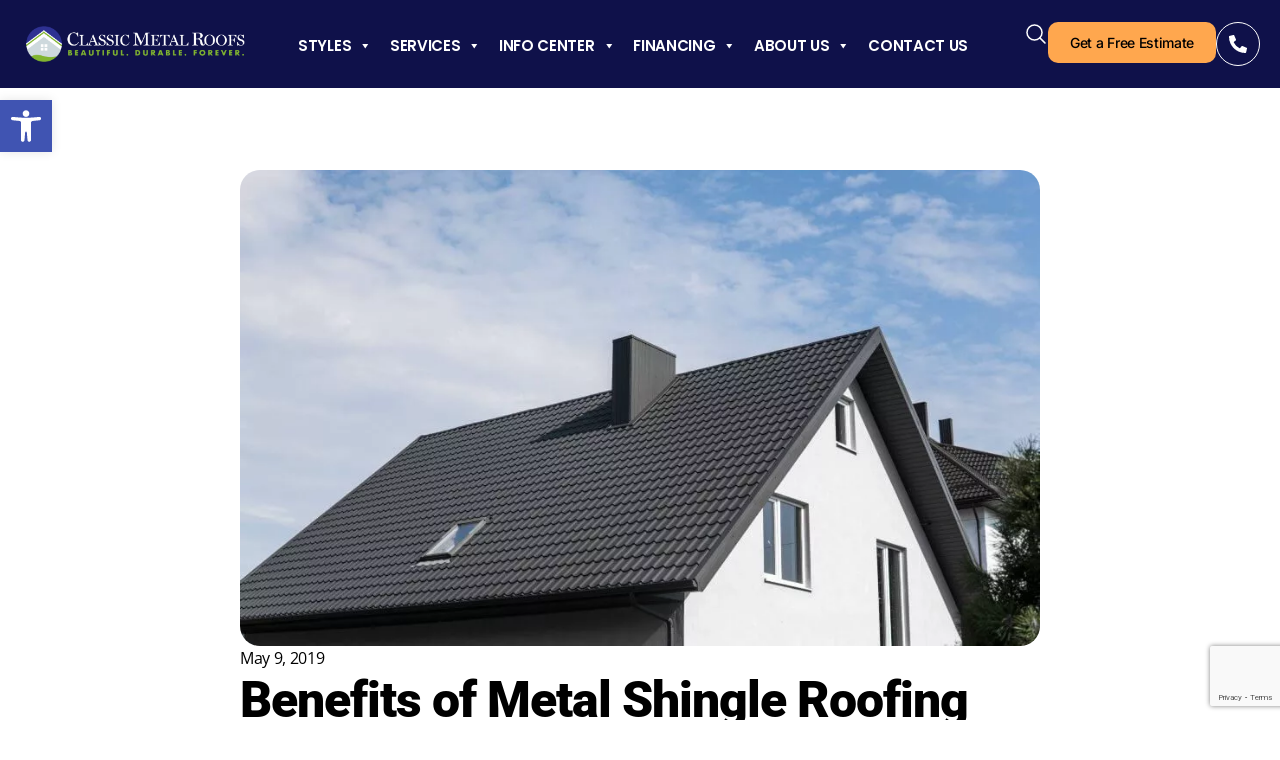

--- FILE ---
content_type: text/html; charset=UTF-8
request_url: https://classicmetalroofs.com/blog/benefits-of-metal-shingle-roofing/
body_size: 119711
content:
<!doctype html>
<html lang="en-US">
<head> <script>
var gform;gform||(document.addEventListener("gform_main_scripts_loaded",function(){gform.scriptsLoaded=!0}),document.addEventListener("gform/theme/scripts_loaded",function(){gform.themeScriptsLoaded=!0}),window.addEventListener("DOMContentLoaded",function(){gform.domLoaded=!0}),gform={domLoaded:!1,scriptsLoaded:!1,themeScriptsLoaded:!1,isFormEditor:()=>"function"==typeof InitializeEditor,callIfLoaded:function(o){return!(!gform.domLoaded||!gform.scriptsLoaded||!gform.themeScriptsLoaded&&!gform.isFormEditor()||(gform.isFormEditor()&&console.warn("The use of gform.initializeOnLoaded() is deprecated in the form editor context and will be removed in Gravity Forms 3.1."),o(),0))},initializeOnLoaded:function(o){gform.callIfLoaded(o)||(document.addEventListener("gform_main_scripts_loaded",()=>{gform.scriptsLoaded=!0,gform.callIfLoaded(o)}),document.addEventListener("gform/theme/scripts_loaded",()=>{gform.themeScriptsLoaded=!0,gform.callIfLoaded(o)}),window.addEventListener("DOMContentLoaded",()=>{gform.domLoaded=!0,gform.callIfLoaded(o)}))},hooks:{action:{},filter:{}},addAction:function(o,r,e,t){gform.addHook("action",o,r,e,t)},addFilter:function(o,r,e,t){gform.addHook("filter",o,r,e,t)},doAction:function(o){gform.doHook("action",o,arguments)},applyFilters:function(o){return gform.doHook("filter",o,arguments)},removeAction:function(o,r){gform.removeHook("action",o,r)},removeFilter:function(o,r,e){gform.removeHook("filter",o,r,e)},addHook:function(o,r,e,t,n){null==gform.hooks[o][r]&&(gform.hooks[o][r]=[]);var d=gform.hooks[o][r];null==n&&(n=r+"_"+d.length),gform.hooks[o][r].push({tag:n,callable:e,priority:t=null==t?10:t})},doHook:function(r,o,e){var t;if(e=Array.prototype.slice.call(e,1),null!=gform.hooks[r][o]&&((o=gform.hooks[r][o]).sort(function(o,r){return o.priority-r.priority}),o.forEach(function(o){"function"!=typeof(t=o.callable)&&(t=window[t]),"action"==r?t.apply(null,e):e[0]=t.apply(null,e)})),"filter"==r)return e[0]},removeHook:function(o,r,t,n){var e;null!=gform.hooks[o][r]&&(e=(e=gform.hooks[o][r]).filter(function(o,r,e){return!!(null!=n&&n!=o.tag||null!=t&&t!=o.priority)}),gform.hooks[o][r]=e)}});
</script>
<meta charset="UTF-8"><script>if(navigator.userAgent.match(/MSIE|Internet Explorer/i)||navigator.userAgent.match(/Trident\/7\..*?rv:11/i)){var href=document.location.href;if(!href.match(/[?&]nowprocket/)){if(href.indexOf("?")==-1){if(href.indexOf("#")==-1){document.location.href=href+"?nowprocket=1"}else{document.location.href=href.replace("#","?nowprocket=1#")}}else{if(href.indexOf("#")==-1){document.location.href=href+"&nowprocket=1"}else{document.location.href=href.replace("#","&nowprocket=1#")}}}}</script><script>(()=>{class RocketLazyLoadScripts{constructor(){this.v="2.0.4",this.userEvents=["keydown","keyup","mousedown","mouseup","mousemove","mouseover","mouseout","touchmove","touchstart","touchend","touchcancel","wheel","click","dblclick","input"],this.attributeEvents=["onblur","onclick","oncontextmenu","ondblclick","onfocus","onmousedown","onmouseenter","onmouseleave","onmousemove","onmouseout","onmouseover","onmouseup","onmousewheel","onscroll","onsubmit"]}async t(){this.i(),this.o(),/iP(ad|hone)/.test(navigator.userAgent)&&this.h(),this.u(),this.l(this),this.m(),this.k(this),this.p(this),this._(),await Promise.all([this.R(),this.L()]),this.lastBreath=Date.now(),this.S(this),this.P(),this.D(),this.O(),this.M(),await this.C(this.delayedScripts.normal),await this.C(this.delayedScripts.defer),await this.C(this.delayedScripts.async),await this.T(),await this.F(),await this.j(),await this.A(),window.dispatchEvent(new Event("rocket-allScriptsLoaded")),this.everythingLoaded=!0,this.lastTouchEnd&&await new Promise(t=>setTimeout(t,500-Date.now()+this.lastTouchEnd)),this.I(),this.H(),this.U(),this.W()}i(){this.CSPIssue=sessionStorage.getItem("rocketCSPIssue"),document.addEventListener("securitypolicyviolation",t=>{this.CSPIssue||"script-src-elem"!==t.violatedDirective||"data"!==t.blockedURI||(this.CSPIssue=!0,sessionStorage.setItem("rocketCSPIssue",!0))},{isRocket:!0})}o(){window.addEventListener("pageshow",t=>{this.persisted=t.persisted,this.realWindowLoadedFired=!0},{isRocket:!0}),window.addEventListener("pagehide",()=>{this.onFirstUserAction=null},{isRocket:!0})}h(){let t;function e(e){t=e}window.addEventListener("touchstart",e,{isRocket:!0}),window.addEventListener("touchend",function i(o){o.changedTouches[0]&&t.changedTouches[0]&&Math.abs(o.changedTouches[0].pageX-t.changedTouches[0].pageX)<10&&Math.abs(o.changedTouches[0].pageY-t.changedTouches[0].pageY)<10&&o.timeStamp-t.timeStamp<200&&(window.removeEventListener("touchstart",e,{isRocket:!0}),window.removeEventListener("touchend",i,{isRocket:!0}),"INPUT"===o.target.tagName&&"text"===o.target.type||(o.target.dispatchEvent(new TouchEvent("touchend",{target:o.target,bubbles:!0})),o.target.dispatchEvent(new MouseEvent("mouseover",{target:o.target,bubbles:!0})),o.target.dispatchEvent(new PointerEvent("click",{target:o.target,bubbles:!0,cancelable:!0,detail:1,clientX:o.changedTouches[0].clientX,clientY:o.changedTouches[0].clientY})),event.preventDefault()))},{isRocket:!0})}q(t){this.userActionTriggered||("mousemove"!==t.type||this.firstMousemoveIgnored?"keyup"===t.type||"mouseover"===t.type||"mouseout"===t.type||(this.userActionTriggered=!0,this.onFirstUserAction&&this.onFirstUserAction()):this.firstMousemoveIgnored=!0),"click"===t.type&&t.preventDefault(),t.stopPropagation(),t.stopImmediatePropagation(),"touchstart"===this.lastEvent&&"touchend"===t.type&&(this.lastTouchEnd=Date.now()),"click"===t.type&&(this.lastTouchEnd=0),this.lastEvent=t.type,t.composedPath&&t.composedPath()[0].getRootNode()instanceof ShadowRoot&&(t.rocketTarget=t.composedPath()[0]),this.savedUserEvents.push(t)}u(){this.savedUserEvents=[],this.userEventHandler=this.q.bind(this),this.userEvents.forEach(t=>window.addEventListener(t,this.userEventHandler,{passive:!1,isRocket:!0})),document.addEventListener("visibilitychange",this.userEventHandler,{isRocket:!0})}U(){this.userEvents.forEach(t=>window.removeEventListener(t,this.userEventHandler,{passive:!1,isRocket:!0})),document.removeEventListener("visibilitychange",this.userEventHandler,{isRocket:!0}),this.savedUserEvents.forEach(t=>{(t.rocketTarget||t.target).dispatchEvent(new window[t.constructor.name](t.type,t))})}m(){const t="return false",e=Array.from(this.attributeEvents,t=>"data-rocket-"+t),i="["+this.attributeEvents.join("],[")+"]",o="[data-rocket-"+this.attributeEvents.join("],[data-rocket-")+"]",s=(e,i,o)=>{o&&o!==t&&(e.setAttribute("data-rocket-"+i,o),e["rocket"+i]=new Function("event",o),e.setAttribute(i,t))};new MutationObserver(t=>{for(const n of t)"attributes"===n.type&&(n.attributeName.startsWith("data-rocket-")||this.everythingLoaded?n.attributeName.startsWith("data-rocket-")&&this.everythingLoaded&&this.N(n.target,n.attributeName.substring(12)):s(n.target,n.attributeName,n.target.getAttribute(n.attributeName))),"childList"===n.type&&n.addedNodes.forEach(t=>{if(t.nodeType===Node.ELEMENT_NODE)if(this.everythingLoaded)for(const i of[t,...t.querySelectorAll(o)])for(const t of i.getAttributeNames())e.includes(t)&&this.N(i,t.substring(12));else for(const e of[t,...t.querySelectorAll(i)])for(const t of e.getAttributeNames())this.attributeEvents.includes(t)&&s(e,t,e.getAttribute(t))})}).observe(document,{subtree:!0,childList:!0,attributeFilter:[...this.attributeEvents,...e]})}I(){this.attributeEvents.forEach(t=>{document.querySelectorAll("[data-rocket-"+t+"]").forEach(e=>{this.N(e,t)})})}N(t,e){const i=t.getAttribute("data-rocket-"+e);i&&(t.setAttribute(e,i),t.removeAttribute("data-rocket-"+e))}k(t){Object.defineProperty(HTMLElement.prototype,"onclick",{get(){return this.rocketonclick||null},set(e){this.rocketonclick=e,this.setAttribute(t.everythingLoaded?"onclick":"data-rocket-onclick","this.rocketonclick(event)")}})}S(t){function e(e,i){let o=e[i];e[i]=null,Object.defineProperty(e,i,{get:()=>o,set(s){t.everythingLoaded?o=s:e["rocket"+i]=o=s}})}e(document,"onreadystatechange"),e(window,"onload"),e(window,"onpageshow");try{Object.defineProperty(document,"readyState",{get:()=>t.rocketReadyState,set(e){t.rocketReadyState=e},configurable:!0}),document.readyState="loading"}catch(t){console.log("WPRocket DJE readyState conflict, bypassing")}}l(t){this.originalAddEventListener=EventTarget.prototype.addEventListener,this.originalRemoveEventListener=EventTarget.prototype.removeEventListener,this.savedEventListeners=[],EventTarget.prototype.addEventListener=function(e,i,o){o&&o.isRocket||!t.B(e,this)&&!t.userEvents.includes(e)||t.B(e,this)&&!t.userActionTriggered||e.startsWith("rocket-")||t.everythingLoaded?t.originalAddEventListener.call(this,e,i,o):(t.savedEventListeners.push({target:this,remove:!1,type:e,func:i,options:o}),"mouseenter"!==e&&"mouseleave"!==e||t.originalAddEventListener.call(this,e,t.savedUserEvents.push,o))},EventTarget.prototype.removeEventListener=function(e,i,o){o&&o.isRocket||!t.B(e,this)&&!t.userEvents.includes(e)||t.B(e,this)&&!t.userActionTriggered||e.startsWith("rocket-")||t.everythingLoaded?t.originalRemoveEventListener.call(this,e,i,o):t.savedEventListeners.push({target:this,remove:!0,type:e,func:i,options:o})}}J(t,e){this.savedEventListeners=this.savedEventListeners.filter(i=>{let o=i.type,s=i.target||window;return e!==o||t!==s||(this.B(o,s)&&(i.type="rocket-"+o),this.$(i),!1)})}H(){EventTarget.prototype.addEventListener=this.originalAddEventListener,EventTarget.prototype.removeEventListener=this.originalRemoveEventListener,this.savedEventListeners.forEach(t=>this.$(t))}$(t){t.remove?this.originalRemoveEventListener.call(t.target,t.type,t.func,t.options):this.originalAddEventListener.call(t.target,t.type,t.func,t.options)}p(t){let e;function i(e){return t.everythingLoaded?e:e.split(" ").map(t=>"load"===t||t.startsWith("load.")?"rocket-jquery-load":t).join(" ")}function o(o){function s(e){const s=o.fn[e];o.fn[e]=o.fn.init.prototype[e]=function(){return this[0]===window&&t.userActionTriggered&&("string"==typeof arguments[0]||arguments[0]instanceof String?arguments[0]=i(arguments[0]):"object"==typeof arguments[0]&&Object.keys(arguments[0]).forEach(t=>{const e=arguments[0][t];delete arguments[0][t],arguments[0][i(t)]=e})),s.apply(this,arguments),this}}if(o&&o.fn&&!t.allJQueries.includes(o)){const e={DOMContentLoaded:[],"rocket-DOMContentLoaded":[]};for(const t in e)document.addEventListener(t,()=>{e[t].forEach(t=>t())},{isRocket:!0});o.fn.ready=o.fn.init.prototype.ready=function(i){function s(){parseInt(o.fn.jquery)>2?setTimeout(()=>i.bind(document)(o)):i.bind(document)(o)}return"function"==typeof i&&(t.realDomReadyFired?!t.userActionTriggered||t.fauxDomReadyFired?s():e["rocket-DOMContentLoaded"].push(s):e.DOMContentLoaded.push(s)),o([])},s("on"),s("one"),s("off"),t.allJQueries.push(o)}e=o}t.allJQueries=[],o(window.jQuery),Object.defineProperty(window,"jQuery",{get:()=>e,set(t){o(t)}})}P(){const t=new Map;document.write=document.writeln=function(e){const i=document.currentScript,o=document.createRange(),s=i.parentElement;let n=t.get(i);void 0===n&&(n=i.nextSibling,t.set(i,n));const c=document.createDocumentFragment();o.setStart(c,0),c.appendChild(o.createContextualFragment(e)),s.insertBefore(c,n)}}async R(){return new Promise(t=>{this.userActionTriggered?t():this.onFirstUserAction=t})}async L(){return new Promise(t=>{document.addEventListener("DOMContentLoaded",()=>{this.realDomReadyFired=!0,t()},{isRocket:!0})})}async j(){return this.realWindowLoadedFired?Promise.resolve():new Promise(t=>{window.addEventListener("load",t,{isRocket:!0})})}M(){this.pendingScripts=[];this.scriptsMutationObserver=new MutationObserver(t=>{for(const e of t)e.addedNodes.forEach(t=>{"SCRIPT"!==t.tagName||t.noModule||t.isWPRocket||this.pendingScripts.push({script:t,promise:new Promise(e=>{const i=()=>{const i=this.pendingScripts.findIndex(e=>e.script===t);i>=0&&this.pendingScripts.splice(i,1),e()};t.addEventListener("load",i,{isRocket:!0}),t.addEventListener("error",i,{isRocket:!0}),setTimeout(i,1e3)})})})}),this.scriptsMutationObserver.observe(document,{childList:!0,subtree:!0})}async F(){await this.X(),this.pendingScripts.length?(await this.pendingScripts[0].promise,await this.F()):this.scriptsMutationObserver.disconnect()}D(){this.delayedScripts={normal:[],async:[],defer:[]},document.querySelectorAll("script[type$=rocketlazyloadscript]").forEach(t=>{t.hasAttribute("data-rocket-src")?t.hasAttribute("async")&&!1!==t.async?this.delayedScripts.async.push(t):t.hasAttribute("defer")&&!1!==t.defer||"module"===t.getAttribute("data-rocket-type")?this.delayedScripts.defer.push(t):this.delayedScripts.normal.push(t):this.delayedScripts.normal.push(t)})}async _(){await this.L();let t=[];document.querySelectorAll("script[type$=rocketlazyloadscript][data-rocket-src]").forEach(e=>{let i=e.getAttribute("data-rocket-src");if(i&&!i.startsWith("data:")){i.startsWith("//")&&(i=location.protocol+i);try{const o=new URL(i).origin;o!==location.origin&&t.push({src:o,crossOrigin:e.crossOrigin||"module"===e.getAttribute("data-rocket-type")})}catch(t){}}}),t=[...new Map(t.map(t=>[JSON.stringify(t),t])).values()],this.Y(t,"preconnect")}async G(t){if(await this.K(),!0!==t.noModule||!("noModule"in HTMLScriptElement.prototype))return new Promise(e=>{let i;function o(){(i||t).setAttribute("data-rocket-status","executed"),e()}try{if(navigator.userAgent.includes("Firefox/")||""===navigator.vendor||this.CSPIssue)i=document.createElement("script"),[...t.attributes].forEach(t=>{let e=t.nodeName;"type"!==e&&("data-rocket-type"===e&&(e="type"),"data-rocket-src"===e&&(e="src"),i.setAttribute(e,t.nodeValue))}),t.text&&(i.text=t.text),t.nonce&&(i.nonce=t.nonce),i.hasAttribute("src")?(i.addEventListener("load",o,{isRocket:!0}),i.addEventListener("error",()=>{i.setAttribute("data-rocket-status","failed-network"),e()},{isRocket:!0}),setTimeout(()=>{i.isConnected||e()},1)):(i.text=t.text,o()),i.isWPRocket=!0,t.parentNode.replaceChild(i,t);else{const i=t.getAttribute("data-rocket-type"),s=t.getAttribute("data-rocket-src");i?(t.type=i,t.removeAttribute("data-rocket-type")):t.removeAttribute("type"),t.addEventListener("load",o,{isRocket:!0}),t.addEventListener("error",i=>{this.CSPIssue&&i.target.src.startsWith("data:")?(console.log("WPRocket: CSP fallback activated"),t.removeAttribute("src"),this.G(t).then(e)):(t.setAttribute("data-rocket-status","failed-network"),e())},{isRocket:!0}),s?(t.fetchPriority="high",t.removeAttribute("data-rocket-src"),t.src=s):t.src="data:text/javascript;base64,"+window.btoa(unescape(encodeURIComponent(t.text)))}}catch(i){t.setAttribute("data-rocket-status","failed-transform"),e()}});t.setAttribute("data-rocket-status","skipped")}async C(t){const e=t.shift();return e?(e.isConnected&&await this.G(e),this.C(t)):Promise.resolve()}O(){this.Y([...this.delayedScripts.normal,...this.delayedScripts.defer,...this.delayedScripts.async],"preload")}Y(t,e){this.trash=this.trash||[];let i=!0;var o=document.createDocumentFragment();t.forEach(t=>{const s=t.getAttribute&&t.getAttribute("data-rocket-src")||t.src;if(s&&!s.startsWith("data:")){const n=document.createElement("link");n.href=s,n.rel=e,"preconnect"!==e&&(n.as="script",n.fetchPriority=i?"high":"low"),t.getAttribute&&"module"===t.getAttribute("data-rocket-type")&&(n.crossOrigin=!0),t.crossOrigin&&(n.crossOrigin=t.crossOrigin),t.integrity&&(n.integrity=t.integrity),t.nonce&&(n.nonce=t.nonce),o.appendChild(n),this.trash.push(n),i=!1}}),document.head.appendChild(o)}W(){this.trash.forEach(t=>t.remove())}async T(){try{document.readyState="interactive"}catch(t){}this.fauxDomReadyFired=!0;try{await this.K(),this.J(document,"readystatechange"),document.dispatchEvent(new Event("rocket-readystatechange")),await this.K(),document.rocketonreadystatechange&&document.rocketonreadystatechange(),await this.K(),this.J(document,"DOMContentLoaded"),document.dispatchEvent(new Event("rocket-DOMContentLoaded")),await this.K(),this.J(window,"DOMContentLoaded"),window.dispatchEvent(new Event("rocket-DOMContentLoaded"))}catch(t){console.error(t)}}async A(){try{document.readyState="complete"}catch(t){}try{await this.K(),this.J(document,"readystatechange"),document.dispatchEvent(new Event("rocket-readystatechange")),await this.K(),document.rocketonreadystatechange&&document.rocketonreadystatechange(),await this.K(),this.J(window,"load"),window.dispatchEvent(new Event("rocket-load")),await this.K(),window.rocketonload&&window.rocketonload(),await this.K(),this.allJQueries.forEach(t=>t(window).trigger("rocket-jquery-load")),await this.K(),this.J(window,"pageshow");const t=new Event("rocket-pageshow");t.persisted=this.persisted,window.dispatchEvent(t),await this.K(),window.rocketonpageshow&&window.rocketonpageshow({persisted:this.persisted})}catch(t){console.error(t)}}async K(){Date.now()-this.lastBreath>45&&(await this.X(),this.lastBreath=Date.now())}async X(){return document.hidden?new Promise(t=>setTimeout(t)):new Promise(t=>requestAnimationFrame(t))}B(t,e){return e===document&&"readystatechange"===t||(e===document&&"DOMContentLoaded"===t||(e===window&&"DOMContentLoaded"===t||(e===window&&"load"===t||e===window&&"pageshow"===t)))}static run(){(new RocketLazyLoadScripts).t()}}RocketLazyLoadScripts.run()})();</script>
	
	<meta name="viewport" content="width=device-width, initial-scale=1">
	<link rel="profile" href="https://gmpg.org/xfn/11">
	<meta name='robots' content='index, follow, max-image-preview:large, max-snippet:-1, max-video-preview:-1' />

	<!-- This site is optimized with the Yoast SEO Premium plugin v26.8 (Yoast SEO v26.8) - https://yoast.com/product/yoast-seo-premium-wordpress/ -->
	<title>Benefits of Metal Shingle Roofing in MA, CT, NH &amp; RI</title>
<link data-rocket-prefetch href="https://www.gstatic.com" rel="dns-prefetch">
<link data-rocket-prefetch href="https://www.googletagmanager.com" rel="dns-prefetch">
<link data-rocket-prefetch href="https://connect.facebook.net" rel="dns-prefetch">
<link data-rocket-prefetch href="https://www.google-analytics.com" rel="dns-prefetch">
<link data-rocket-prefetch href="https://intaker.azureedge.net" rel="dns-prefetch">
<link data-rocket-prefetch href="https://ftlaunchpad.ai" rel="dns-prefetch">
<link data-rocket-prefetch href="https://app.roofle.com" rel="dns-prefetch">
<link data-rocket-prefetch href="https://build.1pdata.app" rel="dns-prefetch">
<link data-rocket-prefetch href="https://cdnjs.cloudflare.com" rel="dns-prefetch">
<link data-rocket-prefetch href="https://www.google.com" rel="dns-prefetch">
<link crossorigin data-rocket-preload as="font" href="https://classicmetalroofs.com/wp-content/uploads/elementor/google-fonts/fonts/opensans-memvyags126mizpba-uvwbx2vvnxbbobj2ovts-muw.woff2" rel="preload">
<link crossorigin data-rocket-preload as="font" href="https://classicmetalroofs.com/wp-content/uploads/elementor/google-fonts/fonts/poppins-pxibyp8kv8jhgfvrlej6z1xlfq.woff2" rel="preload">
<link crossorigin data-rocket-preload as="font" href="https://classicmetalroofs.com/wp-content/uploads/elementor/google-fonts/fonts/inter-ucc73fwrk3iltehus_nvmrmxcp50sjia1zl7.woff2" rel="preload">
<link crossorigin data-rocket-preload as="font" href="https://classicmetalroofs.com/wp-content/uploads/elementor/google-fonts/fonts/roboto-kfo7cnqeu92fr1me7ksn66agldtyluama3yuba.woff2" rel="preload">
<style id="wpr-usedcss">img:is([sizes=auto i],[sizes^="auto," i]){contain-intrinsic-size:3000px 1500px}img.emoji{display:inline!important;border:none!important;box-shadow:none!important;height:1em!important;width:1em!important;margin:0 .07em!important;vertical-align:-.1em!important;background:0 0!important;padding:0!important}:where(.wp-block-button__link){border-radius:9999px;box-shadow:none;padding:calc(.667em + 2px) calc(1.333em + 2px);text-decoration:none}:root :where(.wp-block-button .wp-block-button__link.is-style-outline),:root :where(.wp-block-button.is-style-outline>.wp-block-button__link){border:2px solid;padding:.667em 1.333em}:root :where(.wp-block-button .wp-block-button__link.is-style-outline:not(.has-text-color)),:root :where(.wp-block-button.is-style-outline>.wp-block-button__link:not(.has-text-color)){color:currentColor}:root :where(.wp-block-button .wp-block-button__link.is-style-outline:not(.has-background)),:root :where(.wp-block-button.is-style-outline>.wp-block-button__link:not(.has-background)){background-color:initial;background-image:none}:where(.wp-block-calendar table:not(.has-background) th){background:#ddd}:where(.wp-block-columns){margin-bottom:1.75em}:where(.wp-block-columns.has-background){padding:1.25em 2.375em}:where(.wp-block-post-comments input[type=submit]){border:none}:where(.wp-block-cover-image:not(.has-text-color)),:where(.wp-block-cover:not(.has-text-color)){color:#fff}:where(.wp-block-cover-image.is-light:not(.has-text-color)),:where(.wp-block-cover.is-light:not(.has-text-color)){color:#000}:root :where(.wp-block-cover h1:not(.has-text-color)),:root :where(.wp-block-cover h2:not(.has-text-color)),:root :where(.wp-block-cover h3:not(.has-text-color)),:root :where(.wp-block-cover h4:not(.has-text-color)),:root :where(.wp-block-cover h5:not(.has-text-color)),:root :where(.wp-block-cover h6:not(.has-text-color)),:root :where(.wp-block-cover p:not(.has-text-color)){color:inherit}:where(.wp-block-file){margin-bottom:1.5em}:where(.wp-block-file__button){border-radius:2em;display:inline-block;padding:.5em 1em}:where(.wp-block-file__button):where(a):active,:where(.wp-block-file__button):where(a):focus,:where(.wp-block-file__button):where(a):hover,:where(.wp-block-file__button):where(a):visited{box-shadow:none;color:#fff;opacity:.85;text-decoration:none}:where(.wp-block-form-input__input){font-size:1em;margin-bottom:.5em;padding:0 .5em}:where(.wp-block-form-input__input)[type=date],:where(.wp-block-form-input__input)[type=datetime-local],:where(.wp-block-form-input__input)[type=datetime],:where(.wp-block-form-input__input)[type=email],:where(.wp-block-form-input__input)[type=month],:where(.wp-block-form-input__input)[type=number],:where(.wp-block-form-input__input)[type=password],:where(.wp-block-form-input__input)[type=search],:where(.wp-block-form-input__input)[type=tel],:where(.wp-block-form-input__input)[type=text],:where(.wp-block-form-input__input)[type=time],:where(.wp-block-form-input__input)[type=url],:where(.wp-block-form-input__input)[type=week]{border-style:solid;border-width:1px;line-height:2;min-height:2em}:where(.wp-block-group.wp-block-group-is-layout-constrained){position:relative}:root :where(.wp-block-image.is-style-rounded img,.wp-block-image .is-style-rounded img){border-radius:9999px}:where(.wp-block-latest-comments:not([style*=line-height] .wp-block-latest-comments__comment)){line-height:1.1}:where(.wp-block-latest-comments:not([style*=line-height] .wp-block-latest-comments__comment-excerpt p)){line-height:1.8}:root :where(.wp-block-latest-posts.is-grid){padding:0}:root :where(.wp-block-latest-posts.wp-block-latest-posts__list){padding-left:0}ol,ul{box-sizing:border-box}:root :where(.wp-block-list.has-background){padding:1.25em 2.375em}:where(.wp-block-navigation.has-background .wp-block-navigation-item a:not(.wp-element-button)),:where(.wp-block-navigation.has-background .wp-block-navigation-submenu a:not(.wp-element-button)){padding:.5em 1em}:where(.wp-block-navigation .wp-block-navigation__submenu-container .wp-block-navigation-item a:not(.wp-element-button)),:where(.wp-block-navigation .wp-block-navigation__submenu-container .wp-block-navigation-submenu a:not(.wp-element-button)),:where(.wp-block-navigation .wp-block-navigation__submenu-container .wp-block-navigation-submenu button.wp-block-navigation-item__content),:where(.wp-block-navigation .wp-block-navigation__submenu-container .wp-block-pages-list__item button.wp-block-navigation-item__content){padding:.5em 1em}:root :where(p.has-background){padding:1.25em 2.375em}:where(p.has-text-color:not(.has-link-color)) a{color:inherit}:where(.wp-block-post-comments-form input:not([type=submit])),:where(.wp-block-post-comments-form textarea){border:1px solid #949494;font-family:inherit;font-size:1em}:where(.wp-block-post-comments-form input:where(:not([type=submit]):not([type=checkbox]))),:where(.wp-block-post-comments-form textarea){padding:calc(.667em + 2px)}:where(.wp-block-post-excerpt){box-sizing:border-box;margin-bottom:var(--wp--style--block-gap);margin-top:var(--wp--style--block-gap)}:where(.wp-block-preformatted.has-background){padding:1.25em 2.375em}:where(.wp-block-search__button){border:1px solid #ccc;padding:6px 10px}:where(.wp-block-search__input){appearance:none;border:1px solid #949494;flex-grow:1;font-family:inherit;font-size:inherit;font-style:inherit;font-weight:inherit;letter-spacing:inherit;line-height:inherit;margin-left:0;margin-right:0;min-width:3rem;padding:8px;text-decoration:unset!important;text-transform:inherit}:where(.wp-block-search__button-inside .wp-block-search__inside-wrapper){background-color:#fff;border:1px solid #949494;box-sizing:border-box;padding:4px}:where(.wp-block-search__button-inside .wp-block-search__inside-wrapper) .wp-block-search__input{border:none;border-radius:0;padding:0 4px}:where(.wp-block-search__button-inside .wp-block-search__inside-wrapper) .wp-block-search__input:focus{outline:0}:where(.wp-block-search__button-inside .wp-block-search__inside-wrapper) :where(.wp-block-search__button){padding:4px 8px}:root :where(.wp-block-separator.is-style-dots){height:auto;line-height:1;text-align:center}:root :where(.wp-block-separator.is-style-dots):before{color:currentColor;content:"···";font-family:serif;font-size:1.5em;letter-spacing:2em;padding-left:2em}:root :where(.wp-block-site-logo.is-style-rounded){border-radius:9999px}:where(.wp-block-social-links:not(.is-style-logos-only)) .wp-social-link{background-color:#f0f0f0;color:#444}:where(.wp-block-social-links:not(.is-style-logos-only)) .wp-social-link-amazon{background-color:#f90;color:#fff}:where(.wp-block-social-links:not(.is-style-logos-only)) .wp-social-link-bandcamp{background-color:#1ea0c3;color:#fff}:where(.wp-block-social-links:not(.is-style-logos-only)) .wp-social-link-behance{background-color:#0757fe;color:#fff}:where(.wp-block-social-links:not(.is-style-logos-only)) .wp-social-link-bluesky{background-color:#0a7aff;color:#fff}:where(.wp-block-social-links:not(.is-style-logos-only)) .wp-social-link-codepen{background-color:#1e1f26;color:#fff}:where(.wp-block-social-links:not(.is-style-logos-only)) .wp-social-link-deviantart{background-color:#02e49b;color:#fff}:where(.wp-block-social-links:not(.is-style-logos-only)) .wp-social-link-discord{background-color:#5865f2;color:#fff}:where(.wp-block-social-links:not(.is-style-logos-only)) .wp-social-link-dribbble{background-color:#e94c89;color:#fff}:where(.wp-block-social-links:not(.is-style-logos-only)) .wp-social-link-dropbox{background-color:#4280ff;color:#fff}:where(.wp-block-social-links:not(.is-style-logos-only)) .wp-social-link-etsy{background-color:#f45800;color:#fff}:where(.wp-block-social-links:not(.is-style-logos-only)) .wp-social-link-facebook{background-color:#0866ff;color:#fff}:where(.wp-block-social-links:not(.is-style-logos-only)) .wp-social-link-fivehundredpx{background-color:#000;color:#fff}:where(.wp-block-social-links:not(.is-style-logos-only)) .wp-social-link-flickr{background-color:#0461dd;color:#fff}:where(.wp-block-social-links:not(.is-style-logos-only)) .wp-social-link-foursquare{background-color:#e65678;color:#fff}:where(.wp-block-social-links:not(.is-style-logos-only)) .wp-social-link-github{background-color:#24292d;color:#fff}:where(.wp-block-social-links:not(.is-style-logos-only)) .wp-social-link-goodreads{background-color:#eceadd;color:#382110}:where(.wp-block-social-links:not(.is-style-logos-only)) .wp-social-link-google{background-color:#ea4434;color:#fff}:where(.wp-block-social-links:not(.is-style-logos-only)) .wp-social-link-gravatar{background-color:#1d4fc4;color:#fff}:where(.wp-block-social-links:not(.is-style-logos-only)) .wp-social-link-instagram{background-color:#f00075;color:#fff}:where(.wp-block-social-links:not(.is-style-logos-only)) .wp-social-link-lastfm{background-color:#e21b24;color:#fff}:where(.wp-block-social-links:not(.is-style-logos-only)) .wp-social-link-linkedin{background-color:#0d66c2;color:#fff}:where(.wp-block-social-links:not(.is-style-logos-only)) .wp-social-link-mastodon{background-color:#3288d4;color:#fff}:where(.wp-block-social-links:not(.is-style-logos-only)) .wp-social-link-medium{background-color:#000;color:#fff}:where(.wp-block-social-links:not(.is-style-logos-only)) .wp-social-link-meetup{background-color:#f6405f;color:#fff}:where(.wp-block-social-links:not(.is-style-logos-only)) .wp-social-link-patreon{background-color:#000;color:#fff}:where(.wp-block-social-links:not(.is-style-logos-only)) .wp-social-link-pinterest{background-color:#e60122;color:#fff}:where(.wp-block-social-links:not(.is-style-logos-only)) .wp-social-link-pocket{background-color:#ef4155;color:#fff}:where(.wp-block-social-links:not(.is-style-logos-only)) .wp-social-link-reddit{background-color:#ff4500;color:#fff}:where(.wp-block-social-links:not(.is-style-logos-only)) .wp-social-link-skype{background-color:#0478d7;color:#fff}:where(.wp-block-social-links:not(.is-style-logos-only)) .wp-social-link-snapchat{background-color:#fefc00;color:#fff;stroke:#000}:where(.wp-block-social-links:not(.is-style-logos-only)) .wp-social-link-soundcloud{background-color:#ff5600;color:#fff}:where(.wp-block-social-links:not(.is-style-logos-only)) .wp-social-link-spotify{background-color:#1bd760;color:#fff}:where(.wp-block-social-links:not(.is-style-logos-only)) .wp-social-link-telegram{background-color:#2aabee;color:#fff}:where(.wp-block-social-links:not(.is-style-logos-only)) .wp-social-link-threads{background-color:#000;color:#fff}:where(.wp-block-social-links:not(.is-style-logos-only)) .wp-social-link-tiktok{background-color:#000;color:#fff}:where(.wp-block-social-links:not(.is-style-logos-only)) .wp-social-link-tumblr{background-color:#011835;color:#fff}:where(.wp-block-social-links:not(.is-style-logos-only)) .wp-social-link-twitch{background-color:#6440a4;color:#fff}:where(.wp-block-social-links:not(.is-style-logos-only)) .wp-social-link-twitter{background-color:#1da1f2;color:#fff}:where(.wp-block-social-links:not(.is-style-logos-only)) .wp-social-link-vimeo{background-color:#1eb7ea;color:#fff}:where(.wp-block-social-links:not(.is-style-logos-only)) .wp-social-link-vk{background-color:#4680c2;color:#fff}:where(.wp-block-social-links:not(.is-style-logos-only)) .wp-social-link-wordpress{background-color:#3499cd;color:#fff}:where(.wp-block-social-links:not(.is-style-logos-only)) .wp-social-link-whatsapp{background-color:#25d366;color:#fff}:where(.wp-block-social-links:not(.is-style-logos-only)) .wp-social-link-x{background-color:#000;color:#fff}:where(.wp-block-social-links:not(.is-style-logos-only)) .wp-social-link-yelp{background-color:#d32422;color:#fff}:where(.wp-block-social-links:not(.is-style-logos-only)) .wp-social-link-youtube{background-color:red;color:#fff}:where(.wp-block-social-links.is-style-logos-only) .wp-social-link{background:0 0}:where(.wp-block-social-links.is-style-logos-only) .wp-social-link svg{height:1.25em;width:1.25em}:where(.wp-block-social-links.is-style-logos-only) .wp-social-link-amazon{color:#f90}:where(.wp-block-social-links.is-style-logos-only) .wp-social-link-bandcamp{color:#1ea0c3}:where(.wp-block-social-links.is-style-logos-only) .wp-social-link-behance{color:#0757fe}:where(.wp-block-social-links.is-style-logos-only) .wp-social-link-bluesky{color:#0a7aff}:where(.wp-block-social-links.is-style-logos-only) .wp-social-link-codepen{color:#1e1f26}:where(.wp-block-social-links.is-style-logos-only) .wp-social-link-deviantart{color:#02e49b}:where(.wp-block-social-links.is-style-logos-only) .wp-social-link-discord{color:#5865f2}:where(.wp-block-social-links.is-style-logos-only) .wp-social-link-dribbble{color:#e94c89}:where(.wp-block-social-links.is-style-logos-only) .wp-social-link-dropbox{color:#4280ff}:where(.wp-block-social-links.is-style-logos-only) .wp-social-link-etsy{color:#f45800}:where(.wp-block-social-links.is-style-logos-only) .wp-social-link-facebook{color:#0866ff}:where(.wp-block-social-links.is-style-logos-only) .wp-social-link-fivehundredpx{color:#000}:where(.wp-block-social-links.is-style-logos-only) .wp-social-link-flickr{color:#0461dd}:where(.wp-block-social-links.is-style-logos-only) .wp-social-link-foursquare{color:#e65678}:where(.wp-block-social-links.is-style-logos-only) .wp-social-link-github{color:#24292d}:where(.wp-block-social-links.is-style-logos-only) .wp-social-link-goodreads{color:#382110}:where(.wp-block-social-links.is-style-logos-only) .wp-social-link-google{color:#ea4434}:where(.wp-block-social-links.is-style-logos-only) .wp-social-link-gravatar{color:#1d4fc4}:where(.wp-block-social-links.is-style-logos-only) .wp-social-link-instagram{color:#f00075}:where(.wp-block-social-links.is-style-logos-only) .wp-social-link-lastfm{color:#e21b24}:where(.wp-block-social-links.is-style-logos-only) .wp-social-link-linkedin{color:#0d66c2}:where(.wp-block-social-links.is-style-logos-only) .wp-social-link-mastodon{color:#3288d4}:where(.wp-block-social-links.is-style-logos-only) .wp-social-link-medium{color:#000}:where(.wp-block-social-links.is-style-logos-only) .wp-social-link-meetup{color:#f6405f}:where(.wp-block-social-links.is-style-logos-only) .wp-social-link-patreon{color:#000}:where(.wp-block-social-links.is-style-logos-only) .wp-social-link-pinterest{color:#e60122}:where(.wp-block-social-links.is-style-logos-only) .wp-social-link-pocket{color:#ef4155}:where(.wp-block-social-links.is-style-logos-only) .wp-social-link-reddit{color:#ff4500}:where(.wp-block-social-links.is-style-logos-only) .wp-social-link-skype{color:#0478d7}:where(.wp-block-social-links.is-style-logos-only) .wp-social-link-snapchat{color:#fff;stroke:#000}:where(.wp-block-social-links.is-style-logos-only) .wp-social-link-soundcloud{color:#ff5600}:where(.wp-block-social-links.is-style-logos-only) .wp-social-link-spotify{color:#1bd760}:where(.wp-block-social-links.is-style-logos-only) .wp-social-link-telegram{color:#2aabee}:where(.wp-block-social-links.is-style-logos-only) .wp-social-link-threads{color:#000}:where(.wp-block-social-links.is-style-logos-only) .wp-social-link-tiktok{color:#000}:where(.wp-block-social-links.is-style-logos-only) .wp-social-link-tumblr{color:#011835}:where(.wp-block-social-links.is-style-logos-only) .wp-social-link-twitch{color:#6440a4}:where(.wp-block-social-links.is-style-logos-only) .wp-social-link-twitter{color:#1da1f2}:where(.wp-block-social-links.is-style-logos-only) .wp-social-link-vimeo{color:#1eb7ea}:where(.wp-block-social-links.is-style-logos-only) .wp-social-link-vk{color:#4680c2}:where(.wp-block-social-links.is-style-logos-only) .wp-social-link-whatsapp{color:#25d366}:where(.wp-block-social-links.is-style-logos-only) .wp-social-link-wordpress{color:#3499cd}:where(.wp-block-social-links.is-style-logos-only) .wp-social-link-x{color:#000}:where(.wp-block-social-links.is-style-logos-only) .wp-social-link-yelp{color:#d32422}:where(.wp-block-social-links.is-style-logos-only) .wp-social-link-youtube{color:red}:root :where(.wp-block-social-links .wp-social-link a){padding:.25em}:root :where(.wp-block-social-links.is-style-logos-only .wp-social-link a){padding:0}:root :where(.wp-block-social-links.is-style-pill-shape .wp-social-link a){padding-left:.6666666667em;padding-right:.6666666667em}:root :where(.wp-block-tag-cloud.is-style-outline){display:flex;flex-wrap:wrap;gap:1ch}:root :where(.wp-block-tag-cloud.is-style-outline a){border:1px solid;font-size:unset!important;margin-right:0;padding:1ch 2ch;text-decoration:none!important}:root :where(.wp-block-table-of-contents){box-sizing:border-box}:where(.wp-block-term-description){box-sizing:border-box;margin-bottom:var(--wp--style--block-gap);margin-top:var(--wp--style--block-gap)}:where(pre.wp-block-verse){font-family:inherit}:root{--wp-block-synced-color:#7a00df;--wp-block-synced-color--rgb:122,0,223;--wp-bound-block-color:var(--wp-block-synced-color);--wp-editor-canvas-background:#ddd;--wp-admin-theme-color:#007cba;--wp-admin-theme-color--rgb:0,124,186;--wp-admin-theme-color-darker-10:#006ba1;--wp-admin-theme-color-darker-10--rgb:0,107,160.5;--wp-admin-theme-color-darker-20:#005a87;--wp-admin-theme-color-darker-20--rgb:0,90,135;--wp-admin-border-width-focus:2px}@media (min-resolution:192dpi){:root{--wp-admin-border-width-focus:1.5px}}:root{--wp--preset--font-size--normal:16px;--wp--preset--font-size--huge:42px}.screen-reader-text{border:0;clip-path:inset(50%);height:1px;margin:-1px;overflow:hidden;padding:0;position:absolute;width:1px;word-wrap:normal!important}.screen-reader-text:focus{background-color:#ddd;clip-path:none;color:#444;display:block;font-size:1em;height:auto;left:5px;line-height:normal;padding:15px 23px 14px;text-decoration:none;top:5px;width:auto;z-index:100000}html :where(.has-border-color){border-style:solid}html :where([style*=border-top-color]){border-top-style:solid}html :where([style*=border-right-color]){border-right-style:solid}html :where([style*=border-bottom-color]){border-bottom-style:solid}html :where([style*=border-left-color]){border-left-style:solid}html :where([style*=border-width]){border-style:solid}html :where([style*=border-top-width]){border-top-style:solid}html :where([style*=border-right-width]){border-right-style:solid}html :where([style*=border-bottom-width]){border-bottom-style:solid}html :where([style*=border-left-width]){border-left-style:solid}html :where(img[class*=wp-image-]){height:auto;max-width:100%}:where(figure){margin:0 0 1em}html :where(.is-position-sticky){--wp-admin--admin-bar--position-offset:var(--wp-admin--admin-bar--height,0px)}@media screen and (max-width:600px){html :where(.is-position-sticky){--wp-admin--admin-bar--position-offset:0px}}:root{--wp--preset--aspect-ratio--square:1;--wp--preset--aspect-ratio--4-3:4/3;--wp--preset--aspect-ratio--3-4:3/4;--wp--preset--aspect-ratio--3-2:3/2;--wp--preset--aspect-ratio--2-3:2/3;--wp--preset--aspect-ratio--16-9:16/9;--wp--preset--aspect-ratio--9-16:9/16;--wp--preset--color--black:#000000;--wp--preset--color--cyan-bluish-gray:#abb8c3;--wp--preset--color--white:#ffffff;--wp--preset--color--pale-pink:#f78da7;--wp--preset--color--vivid-red:#cf2e2e;--wp--preset--color--luminous-vivid-orange:#ff6900;--wp--preset--color--luminous-vivid-amber:#fcb900;--wp--preset--color--light-green-cyan:#7bdcb5;--wp--preset--color--vivid-green-cyan:#00d084;--wp--preset--color--pale-cyan-blue:#8ed1fc;--wp--preset--color--vivid-cyan-blue:#0693e3;--wp--preset--color--vivid-purple:#9b51e0;--wp--preset--gradient--vivid-cyan-blue-to-vivid-purple:linear-gradient(135deg,rgb(6, 147, 227) 0%,rgb(155, 81, 224) 100%);--wp--preset--gradient--light-green-cyan-to-vivid-green-cyan:linear-gradient(135deg,rgb(122, 220, 180) 0%,rgb(0, 208, 130) 100%);--wp--preset--gradient--luminous-vivid-amber-to-luminous-vivid-orange:linear-gradient(135deg,rgb(252, 185, 0) 0%,rgb(255, 105, 0) 100%);--wp--preset--gradient--luminous-vivid-orange-to-vivid-red:linear-gradient(135deg,rgb(255, 105, 0) 0%,rgb(207, 46, 46) 100%);--wp--preset--gradient--very-light-gray-to-cyan-bluish-gray:linear-gradient(135deg,rgb(238, 238, 238) 0%,rgb(169, 184, 195) 100%);--wp--preset--gradient--cool-to-warm-spectrum:linear-gradient(135deg,rgb(74, 234, 220) 0%,rgb(151, 120, 209) 20%,rgb(207, 42, 186) 40%,rgb(238, 44, 130) 60%,rgb(251, 105, 98) 80%,rgb(254, 248, 76) 100%);--wp--preset--gradient--blush-light-purple:linear-gradient(135deg,rgb(255, 206, 236) 0%,rgb(152, 150, 240) 100%);--wp--preset--gradient--blush-bordeaux:linear-gradient(135deg,rgb(254, 205, 165) 0%,rgb(254, 45, 45) 50%,rgb(107, 0, 62) 100%);--wp--preset--gradient--luminous-dusk:linear-gradient(135deg,rgb(255, 203, 112) 0%,rgb(199, 81, 192) 50%,rgb(65, 88, 208) 100%);--wp--preset--gradient--pale-ocean:linear-gradient(135deg,rgb(255, 245, 203) 0%,rgb(182, 227, 212) 50%,rgb(51, 167, 181) 100%);--wp--preset--gradient--electric-grass:linear-gradient(135deg,rgb(202, 248, 128) 0%,rgb(113, 206, 126) 100%);--wp--preset--gradient--midnight:linear-gradient(135deg,rgb(2, 3, 129) 0%,rgb(40, 116, 252) 100%);--wp--preset--font-size--small:13px;--wp--preset--font-size--medium:20px;--wp--preset--font-size--large:36px;--wp--preset--font-size--x-large:42px;--wp--preset--spacing--20:0.44rem;--wp--preset--spacing--30:0.67rem;--wp--preset--spacing--40:1rem;--wp--preset--spacing--50:1.5rem;--wp--preset--spacing--60:2.25rem;--wp--preset--spacing--70:3.38rem;--wp--preset--spacing--80:5.06rem;--wp--preset--shadow--natural:6px 6px 9px rgba(0, 0, 0, .2);--wp--preset--shadow--deep:12px 12px 50px rgba(0, 0, 0, .4);--wp--preset--shadow--sharp:6px 6px 0px rgba(0, 0, 0, .2);--wp--preset--shadow--outlined:6px 6px 0px -3px rgb(255, 255, 255),6px 6px rgb(0, 0, 0);--wp--preset--shadow--crisp:6px 6px 0px rgb(0, 0, 0)}:root{--wp--style--global--content-size:800px;--wp--style--global--wide-size:1200px}:where(body){margin:0}:where(.wp-site-blocks)>*{margin-block-start:24px;margin-block-end:0}:where(.wp-site-blocks)>:first-child{margin-block-start:0}:where(.wp-site-blocks)>:last-child{margin-block-end:0}:root{--wp--style--block-gap:24px}:root :where(.is-layout-flow)>:first-child{margin-block-start:0}:root :where(.is-layout-flow)>:last-child{margin-block-end:0}:root :where(.is-layout-flow)>*{margin-block-start:24px;margin-block-end:0}:root :where(.is-layout-constrained)>:first-child{margin-block-start:0}:root :where(.is-layout-constrained)>:last-child{margin-block-end:0}:root :where(.is-layout-constrained)>*{margin-block-start:24px;margin-block-end:0}:root :where(.is-layout-flex){gap:24px}:root :where(.is-layout-grid){gap:24px}body{padding-top:0;padding-right:0;padding-bottom:0;padding-left:0}a:where(:not(.wp-element-button)){text-decoration:underline}:root :where(.wp-element-button,.wp-block-button__link){background-color:#32373c;border-width:0;color:#fff;font-family:inherit;font-size:inherit;font-style:inherit;font-weight:inherit;letter-spacing:inherit;line-height:inherit;padding-top:calc(.667em + 2px);padding-right:calc(1.333em + 2px);padding-bottom:calc(.667em + 2px);padding-left:calc(1.333em + 2px);text-decoration:none;text-transform:inherit}:root :where(.wp-block-pullquote){font-size:1.5em;line-height:1.6}#mega-menu-wrap-max_mega_menu_1,#mega-menu-wrap-max_mega_menu_1 #mega-menu-max_mega_menu_1,#mega-menu-wrap-max_mega_menu_1 #mega-menu-max_mega_menu_1 a.mega-menu-link,#mega-menu-wrap-max_mega_menu_1 #mega-menu-max_mega_menu_1 li.mega-menu-item,#mega-menu-wrap-max_mega_menu_1 #mega-menu-max_mega_menu_1 li.mega-menu-row,#mega-menu-wrap-max_mega_menu_1 #mega-menu-max_mega_menu_1 ul.mega-sub-menu{transition:none;border-radius:0;box-shadow:none;background:0 0;border:0;bottom:auto;box-sizing:border-box;clip:auto;color:#000;display:block;float:none;font-family:inherit;font-size:14px;height:auto;left:auto;line-height:1.7;list-style-type:none;margin:0;min-height:auto;max-height:none;min-width:auto;max-width:none;opacity:1;outline:0;overflow:visible;padding:0;position:relative;pointer-events:auto;right:auto;text-align:left;text-decoration:none;text-indent:0;text-transform:none;transform:none;top:auto;vertical-align:baseline;visibility:inherit;width:auto;word-wrap:break-word;white-space:normal;-webkit-tap-highlight-color:transparent}#mega-menu-wrap-max_mega_menu_1 #mega-menu-max_mega_menu_1 a.mega-menu-link:after,#mega-menu-wrap-max_mega_menu_1 #mega-menu-max_mega_menu_1 a.mega-menu-link:before,#mega-menu-wrap-max_mega_menu_1 #mega-menu-max_mega_menu_1 li.mega-menu-item:after,#mega-menu-wrap-max_mega_menu_1 #mega-menu-max_mega_menu_1 li.mega-menu-item:before,#mega-menu-wrap-max_mega_menu_1 #mega-menu-max_mega_menu_1 li.mega-menu-row:after,#mega-menu-wrap-max_mega_menu_1 #mega-menu-max_mega_menu_1 li.mega-menu-row:before,#mega-menu-wrap-max_mega_menu_1 #mega-menu-max_mega_menu_1 ul.mega-sub-menu:after,#mega-menu-wrap-max_mega_menu_1 #mega-menu-max_mega_menu_1 ul.mega-sub-menu:before,#mega-menu-wrap-max_mega_menu_1 #mega-menu-max_mega_menu_1:after,#mega-menu-wrap-max_mega_menu_1 #mega-menu-max_mega_menu_1:before,#mega-menu-wrap-max_mega_menu_1:after,#mega-menu-wrap-max_mega_menu_1:before{display:none}#mega-menu-wrap-max_mega_menu_1{border-radius:0}#mega-menu-wrap-max_mega_menu_1.mega-keyboard-navigation #mega-menu-max_mega_menu_1 a:focus,#mega-menu-wrap-max_mega_menu_1.mega-keyboard-navigation #mega-menu-max_mega_menu_1 input:focus,#mega-menu-wrap-max_mega_menu_1.mega-keyboard-navigation #mega-menu-max_mega_menu_1 li.mega-menu-item a.mega-menu-link:focus,#mega-menu-wrap-max_mega_menu_1.mega-keyboard-navigation #mega-menu-max_mega_menu_1 span:focus,#mega-menu-wrap-max_mega_menu_1.mega-keyboard-navigation .mega-menu-toggle:focus,#mega-menu-wrap-max_mega_menu_1.mega-keyboard-navigation .mega-toggle-block .mega-search input[type=text]:focus,#mega-menu-wrap-max_mega_menu_1.mega-keyboard-navigation .mega-toggle-block a:focus,#mega-menu-wrap-max_mega_menu_1.mega-keyboard-navigation .mega-toggle-block button.mega-toggle-animated:focus,#mega-menu-wrap-max_mega_menu_1.mega-keyboard-navigation .mega-toggle-block:focus{outline-style:solid;outline-width:3px;outline-color:#109cde;outline-offset:-3px}#mega-menu-wrap-max_mega_menu_1.mega-keyboard-navigation .mega-toggle-block button.mega-toggle-animated:focus{outline-offset:2px}#mega-menu-wrap-max_mega_menu_1.mega-keyboard-navigation>li.mega-menu-item>a.mega-menu-link:focus{background-color:transparent;color:#fff;font-weight:400;text-decoration:none;border-color:#fff}#mega-menu-wrap-max_mega_menu_1 #mega-menu-max_mega_menu_1{text-align:left;padding:0}#mega-menu-wrap-max_mega_menu_1 #mega-menu-max_mega_menu_1 a.mega-menu-link{cursor:pointer;display:inline}#mega-menu-wrap-max_mega_menu_1 #mega-menu-max_mega_menu_1>li.mega-animating>ul.mega-sub-menu{pointer-events:none}#mega-menu-wrap-max_mega_menu_1 #mega-menu-max_mega_menu_1 p{margin-bottom:10px}#mega-menu-wrap-max_mega_menu_1 #mega-menu-max_mega_menu_1 img,#mega-menu-wrap-max_mega_menu_1 #mega-menu-max_mega_menu_1 input{max-width:100%}#mega-menu-wrap-max_mega_menu_1 #mega-menu-max_mega_menu_1 li.mega-menu-item>ul.mega-sub-menu{display:block;visibility:hidden;opacity:1;pointer-events:auto}@media only screen and (max-width:768px){#mega-menu-wrap-max_mega_menu_1.mega-keyboard-navigation>li.mega-menu-item>a.mega-menu-link:focus{color:#fff;background-color:#333}#mega-menu-wrap-max_mega_menu_1 #mega-menu-max_mega_menu_1 li.mega-menu-item>ul.mega-sub-menu{display:none;visibility:visible;opacity:1}#mega-menu-wrap-max_mega_menu_1 #mega-menu-max_mega_menu_1 li.mega-menu-item.mega-toggle-on>ul.mega-sub-menu,#mega-menu-wrap-max_mega_menu_1 #mega-menu-max_mega_menu_1 li.mega-menu-megamenu.mega-menu-item.mega-toggle-on ul.mega-sub-menu{display:block}#mega-menu-wrap-max_mega_menu_1 #mega-menu-max_mega_menu_1 li.mega-hide-sub-menu-on-mobile>ul.mega-sub-menu,#mega-menu-wrap-max_mega_menu_1 #mega-menu-max_mega_menu_1 li.mega-menu-megamenu.mega-menu-item.mega-toggle-on li.mega-hide-sub-menu-on-mobile>ul.mega-sub-menu{display:none}}#mega-menu-wrap-max_mega_menu_1 #mega-menu-max_mega_menu_1 li.mega-menu-item.mega-menu-megamenu ul.mega-sub-menu li.mega-collapse-children>ul.mega-sub-menu{display:none}#mega-menu-wrap-max_mega_menu_1 #mega-menu-max_mega_menu_1 li.mega-menu-item.mega-menu-megamenu ul.mega-sub-menu li.mega-collapse-children.mega-toggle-on>ul.mega-sub-menu{display:block}#mega-menu-wrap-max_mega_menu_1 #mega-menu-max_mega_menu_1 li.mega-menu-item.mega-toggle-on>ul.mega-sub-menu,#mega-menu-wrap-max_mega_menu_1 #mega-menu-max_mega_menu_1.mega-no-js li.mega-menu-item:focus>ul.mega-sub-menu,#mega-menu-wrap-max_mega_menu_1 #mega-menu-max_mega_menu_1.mega-no-js li.mega-menu-item:hover>ul.mega-sub-menu{visibility:visible}#mega-menu-wrap-max_mega_menu_1 #mega-menu-max_mega_menu_1 li.mega-menu-item.mega-menu-megamenu ul.mega-sub-menu ul.mega-sub-menu{visibility:inherit;opacity:1;display:block}#mega-menu-wrap-max_mega_menu_1 #mega-menu-max_mega_menu_1 li.mega-menu-item a[class^=dashicons]:before{font-family:dashicons}#mega-menu-wrap-max_mega_menu_1 #mega-menu-max_mega_menu_1 li.mega-menu-item a.mega-menu-link:before{display:inline-block;font:inherit;font-family:dashicons;position:static;margin:0 6px 0 0;vertical-align:top;-webkit-font-smoothing:antialiased;-moz-osx-font-smoothing:grayscale;color:inherit;background:0 0;height:auto;width:auto;top:auto}#mega-menu-wrap-max_mega_menu_1 #mega-menu-max_mega_menu_1 li.mega-align-bottom-left.mega-toggle-on>a.mega-menu-link{border-radius:0}#mega-menu-wrap-max_mega_menu_1 #mega-menu-max_mega_menu_1>li.mega-menu-item{margin:0 20px 0 0;display:inline-block;height:auto;vertical-align:middle}@media only screen and (min-width:769px){#mega-menu-wrap-max_mega_menu_1{background-color:transparent}#mega-menu-wrap-max_mega_menu_1 #mega-menu-max_mega_menu_1[data-effect=fade] li.mega-menu-item>ul.mega-sub-menu{opacity:0;transition:opacity .2s ease-in,visibility .2s ease-in}#mega-menu-wrap-max_mega_menu_1 #mega-menu-max_mega_menu_1[data-effect=fade] li.mega-menu-item.mega-menu-megamenu.mega-toggle-on ul.mega-sub-menu,#mega-menu-wrap-max_mega_menu_1 #mega-menu-max_mega_menu_1[data-effect=fade] li.mega-menu-item.mega-toggle-on>ul.mega-sub-menu,#mega-menu-wrap-max_mega_menu_1 #mega-menu-max_mega_menu_1[data-effect=fade].mega-no-js li.mega-menu-item:focus>ul.mega-sub-menu,#mega-menu-wrap-max_mega_menu_1 #mega-menu-max_mega_menu_1[data-effect=fade].mega-no-js li.mega-menu-item:hover>ul.mega-sub-menu{opacity:1}#mega-menu-wrap-max_mega_menu_1 #mega-menu-max_mega_menu_1>li.mega-menu-megamenu.mega-menu-item{position:static}#mega-menu-wrap-max_mega_menu_1 #mega-menu-max_mega_menu_1>li.mega-menu-item>a.mega-menu-link:focus,#mega-menu-wrap-max_mega_menu_1 #mega-menu-max_mega_menu_1>li.mega-menu-item>a.mega-menu-link:hover{background-color:transparent;color:#fff;font-weight:400;text-decoration:none;border-color:#fff}}#mega-menu-wrap-max_mega_menu_1 #mega-menu-max_mega_menu_1>li.mega-menu-item.mega-toggle-on>a.mega-menu-link{background-color:transparent;color:#fff;font-weight:400;text-decoration:none;border-color:#fff}#mega-menu-wrap-max_mega_menu_1 #mega-menu-max_mega_menu_1>li.mega-menu-item>a.mega-menu-link{line-height:16px;height:16px;padding:0 5px;vertical-align:baseline;width:auto;display:block;color:#fff;text-transform:none;text-decoration:none;text-align:left;background-color:transparent;border:0;border-radius:0;font-family:inherit;font-size:16px;font-weight:400;outline:0}@media only screen and (max-width:768px){#mega-menu-wrap-max_mega_menu_1 #mega-menu-max_mega_menu_1>li.mega-menu-item.mega-toggle-on>a.mega-menu-link{color:#fff;background-color:#333}#mega-menu-wrap-max_mega_menu_1 #mega-menu-max_mega_menu_1>li.mega-menu-item{display:list-item;margin:0;clear:both;border:0}#mega-menu-wrap-max_mega_menu_1 #mega-menu-max_mega_menu_1>li.mega-menu-item>a.mega-menu-link{border-radius:0;border:0;margin:0;line-height:40px;height:40px;padding:0 10px;background:0 0;text-align:left;color:#fff;font-size:14px}}#mega-menu-wrap-max_mega_menu_1 #mega-menu-max_mega_menu_1 li.mega-menu-megamenu>ul.mega-sub-menu>li.mega-menu-row{width:100%;float:left}#mega-menu-wrap-max_mega_menu_1 #mega-menu-max_mega_menu_1>li.mega-menu-megamenu>ul.mega-sub-menu{z-index:999;border-radius:0;background-color:transparent;border:0;padding:0;position:absolute;width:100%;max-width:none;left:0}@media only screen and (min-width:769px){#mega-menu-wrap-max_mega_menu_1 #mega-menu-max_mega_menu_1>li.mega-menu-megamenu>ul.mega-sub-menu li.mega-menu-column-standard{width:calc(var(--span)/ var(--columns) * 100%)}#mega-menu-wrap-max_mega_menu_1 #mega-menu-max_mega_menu_1>li.mega-menu-flyout ul.mega-sub-menu li.mega-menu-item ul.mega-sub-menu{position:absolute;left:100%;top:0}}#mega-menu-wrap-max_mega_menu_1 #mega-menu-max_mega_menu_1>li.mega-menu-megamenu>ul.mega-sub-menu>li.mega-menu-item ul.mega-sub-menu{clear:both}#mega-menu-wrap-max_mega_menu_1 #mega-menu-max_mega_menu_1>li.mega-menu-megamenu>ul.mega-sub-menu>li.mega-menu-item ul.mega-sub-menu li.mega-menu-item ul.mega-sub-menu{margin-left:10px}#mega-menu-wrap-max_mega_menu_1 #mega-menu-max_mega_menu_1>li.mega-menu-megamenu>ul.mega-sub-menu li.mega-menu-column-standard{color:#000;font-family:inherit;font-size:14px;display:block;float:left;clear:none;padding:15px;vertical-align:top}#mega-menu-wrap-max_mega_menu_1 #mega-menu-max_mega_menu_1>li.mega-menu-megamenu>ul.mega-sub-menu li.mega-menu-column-standard.mega-menu-clear{clear:left}#mega-menu-wrap-max_mega_menu_1 #mega-menu-max_mega_menu_1>li.mega-menu-megamenu>ul.mega-sub-menu li.mega-menu-column-standard>a.mega-menu-link{color:#000;font-family:inherit;font-size:16px;text-transform:uppercase;text-decoration:none;font-weight:700;text-align:left;margin:0;padding:0;vertical-align:top;display:block;border:0}#mega-menu-wrap-max_mega_menu_1 #mega-menu-max_mega_menu_1>li.mega-menu-megamenu>ul.mega-sub-menu li.mega-menu-column-standard>a.mega-menu-link:hover{border-color:transparent}#mega-menu-wrap-max_mega_menu_1 #mega-menu-max_mega_menu_1>li.mega-menu-megamenu>ul.mega-sub-menu li.mega-menu-column-standard>a.mega-menu-link:focus,#mega-menu-wrap-max_mega_menu_1 #mega-menu-max_mega_menu_1>li.mega-menu-megamenu>ul.mega-sub-menu li.mega-menu-column-standard>a.mega-menu-link:hover{color:#e07100;font-weight:700;text-decoration:none;background-color:transparent}#mega-menu-wrap-max_mega_menu_1 #mega-menu-max_mega_menu_1>li.mega-menu-megamenu>ul.mega-sub-menu li.mega-menu-column-standard li.mega-menu-item>a.mega-menu-link{color:#666;font-family:inherit;font-size:14px;text-transform:none;text-decoration:none;font-weight:400;text-align:left;margin:0;padding:0;vertical-align:top;display:block;border:0}#mega-menu-wrap-max_mega_menu_1 #mega-menu-max_mega_menu_1>li.mega-menu-megamenu>ul.mega-sub-menu li.mega-menu-column-standard li.mega-menu-item>a.mega-menu-link:hover{border-color:transparent}#mega-menu-wrap-max_mega_menu_1 #mega-menu-max_mega_menu_1>li.mega-menu-megamenu>ul.mega-sub-menu li.mega-menu-column-standard li.mega-menu-item>a.mega-menu-link:focus,#mega-menu-wrap-max_mega_menu_1 #mega-menu-max_mega_menu_1>li.mega-menu-megamenu>ul.mega-sub-menu li.mega-menu-column-standard li.mega-menu-item>a.mega-menu-link:hover{color:#e07100;font-weight:400;text-decoration:none;background-color:transparent}@media only screen and (max-width:768px){#mega-menu-wrap-max_mega_menu_1 #mega-menu-max_mega_menu_1>li.mega-menu-megamenu>ul.mega-sub-menu{float:left;position:static;width:100%}#mega-menu-wrap-max_mega_menu_1 #mega-menu-max_mega_menu_1>li.mega-menu-megamenu>ul.mega-sub-menu{border:0;padding:10px;border-radius:0}#mega-menu-wrap-max_mega_menu_1 #mega-menu-max_mega_menu_1>li.mega-menu-megamenu>ul.mega-sub-menu>li.mega-menu-item{width:100%;clear:both}}#mega-menu-wrap-max_mega_menu_1 #mega-menu-max_mega_menu_1>li.mega-menu-flyout ul.mega-sub-menu{z-index:999;position:absolute;width:250px;max-width:none;padding:0;border:0;background-color:#f1f1f1;border-radius:0}@media only screen and (max-width:768px){#mega-menu-wrap-max_mega_menu_1 #mega-menu-max_mega_menu_1>li.mega-menu-flyout ul.mega-sub-menu{float:left;position:static;width:100%;padding:0;border:0;border-radius:0}#mega-menu-wrap-max_mega_menu_1 #mega-menu-max_mega_menu_1>li.mega-menu-flyout ul.mega-sub-menu li.mega-menu-item{clear:both}#mega-menu-wrap-max_mega_menu_1 #mega-menu-max_mega_menu_1>li.mega-menu-flyout ul.mega-sub-menu li.mega-menu-item:first-child>a.mega-menu-link{border-top-left-radius:0;border-top-right-radius:0}}#mega-menu-wrap-max_mega_menu_1 #mega-menu-max_mega_menu_1>li.mega-menu-flyout ul.mega-sub-menu li.mega-menu-item a.mega-menu-link{display:block;background-color:#f1f1f1;color:#666;font-family:inherit;font-size:14px;font-weight:400;padding:0 10px;line-height:35px;text-decoration:none;text-transform:none;vertical-align:baseline}#mega-menu-wrap-max_mega_menu_1 #mega-menu-max_mega_menu_1>li.mega-menu-flyout ul.mega-sub-menu li.mega-menu-item:first-child>a.mega-menu-link{border-top-left-radius:0;border-top-right-radius:0}#mega-menu-wrap-max_mega_menu_1 #mega-menu-max_mega_menu_1>li.mega-menu-flyout ul.mega-sub-menu li.mega-menu-item:last-child>a.mega-menu-link{border-bottom-right-radius:0;border-bottom-left-radius:0}#mega-menu-wrap-max_mega_menu_1 #mega-menu-max_mega_menu_1>li.mega-menu-flyout ul.mega-sub-menu li.mega-menu-item a.mega-menu-link:focus,#mega-menu-wrap-max_mega_menu_1 #mega-menu-max_mega_menu_1>li.mega-menu-flyout ul.mega-sub-menu li.mega-menu-item a.mega-menu-link:hover{background-color:#ddd;font-weight:400;text-decoration:none;color:#666}#mega-menu-wrap-max_mega_menu_1 #mega-menu-max_mega_menu_1 li.mega-menu-item-has-children>a.mega-menu-link>span.mega-indicator{display:inline-block;width:auto;background:0 0;position:relative;pointer-events:auto;left:auto;min-width:auto;font-size:inherit;padding:0;margin:0 0 0 6px;height:auto;line-height:inherit;color:inherit}#mega-menu-wrap-max_mega_menu_1 #mega-menu-max_mega_menu_1 li.mega-menu-item-has-children>a.mega-menu-link>span.mega-indicator:after{content:"";font-family:dashicons;font-weight:400;display:inline-block;margin:0;vertical-align:top;-webkit-font-smoothing:antialiased;-moz-osx-font-smoothing:grayscale;transform:rotate(0);color:inherit;position:relative;background:0 0;height:auto;width:auto;right:auto;line-height:inherit}#mega-menu-wrap-max_mega_menu_1 #mega-menu-max_mega_menu_1 li.mega-menu-item-has-children li.mega-menu-item-has-children>a.mega-menu-link>span.mega-indicator{float:right;margin-left:auto}#mega-menu-wrap-max_mega_menu_1 #mega-menu-max_mega_menu_1 li.mega-menu-item-has-children.mega-collapse-children.mega-toggle-on>a.mega-menu-link>span.mega-indicator:after{content:""}#mega-menu-wrap-max_mega_menu_1 #mega-menu-max_mega_menu_1 li.mega-menu-megamenu:not(.mega-menu-tabbed) li.mega-menu-item-has-children:not(.mega-collapse-children)>a.mega-menu-link>span.mega-indicator{display:none}@media only screen and (min-width:769px){#mega-menu-wrap-max_mega_menu_1 #mega-menu-max_mega_menu_1 li.mega-menu-flyout li.mega-menu-item a.mega-menu-link>span.mega-indicator:after{content:""}}#mega-menu-wrap-max_mega_menu_1 .mega-menu-toggle{display:none}@media only screen and (max-width:768px){#mega-menu-wrap-max_mega_menu_1 #mega-menu-max_mega_menu_1>li.mega-menu-flyout ul.mega-sub-menu li.mega-menu-item:last-child>a.mega-menu-link{border-bottom-right-radius:0;border-bottom-left-radius:0}#mega-menu-wrap-max_mega_menu_1 #mega-menu-max_mega_menu_1>li.mega-menu-flyout ul.mega-sub-menu li.mega-menu-item ul.mega-sub-menu a.mega-menu-link{padding-left:20px}#mega-menu-wrap-max_mega_menu_1 #mega-menu-max_mega_menu_1>li.mega-menu-flyout ul.mega-sub-menu li.mega-menu-item ul.mega-sub-menu ul.mega-sub-menu a.mega-menu-link{padding-left:30px}#mega-menu-wrap-max_mega_menu_1 #mega-menu-max_mega_menu_1 li.mega-menu-item-has-children>a.mega-menu-link>span.mega-indicator{float:right}#mega-menu-wrap-max_mega_menu_1 #mega-menu-max_mega_menu_1 li.mega-menu-item-has-children.mega-toggle-on>a.mega-menu-link>span.mega-indicator:after{content:""}#mega-menu-wrap-max_mega_menu_1 #mega-menu-max_mega_menu_1 li.mega-menu-item-has-children.mega-hide-sub-menu-on-mobile>a.mega-menu-link>span.mega-indicator{display:none}#mega-menu-wrap-max_mega_menu_1 .mega-menu-toggle{z-index:1;cursor:pointer;background-color:#222;border-radius:2px;line-height:40px;height:40px;text-align:left;user-select:none;outline:0;white-space:nowrap;display:flex}#mega-menu-wrap-max_mega_menu_1 .mega-menu-toggle img{max-width:100%;padding:0}#mega-menu-wrap-max_mega_menu_1 .mega-menu-toggle .mega-toggle-blocks-center,#mega-menu-wrap-max_mega_menu_1 .mega-menu-toggle .mega-toggle-blocks-left,#mega-menu-wrap-max_mega_menu_1 .mega-menu-toggle .mega-toggle-blocks-right{display:flex;flex-basis:33.33%}#mega-menu-wrap-max_mega_menu_1 .mega-menu-toggle .mega-toggle-block{display:flex;height:100%;outline:0;align-self:center;flex-shrink:0}#mega-menu-wrap-max_mega_menu_1 .mega-menu-toggle .mega-toggle-blocks-left{flex:1;justify-content:flex-start}#mega-menu-wrap-max_mega_menu_1 .mega-menu-toggle .mega-toggle-blocks-left .mega-toggle-block{margin-left:6px}#mega-menu-wrap-max_mega_menu_1 .mega-menu-toggle .mega-toggle-blocks-left .mega-toggle-block:only-child{margin-right:6px}#mega-menu-wrap-max_mega_menu_1 .mega-menu-toggle .mega-toggle-blocks-center{justify-content:center}#mega-menu-wrap-max_mega_menu_1 .mega-menu-toggle .mega-toggle-blocks-center .mega-toggle-block{margin-left:3px;margin-right:3px}#mega-menu-wrap-max_mega_menu_1 .mega-menu-toggle .mega-toggle-blocks-right{flex:1;justify-content:flex-end}#mega-menu-wrap-max_mega_menu_1 .mega-menu-toggle .mega-toggle-blocks-right .mega-toggle-block{margin-right:6px}#mega-menu-wrap-max_mega_menu_1 .mega-menu-toggle .mega-toggle-blocks-right .mega-toggle-block:only-child{margin-left:6px}#mega-menu-wrap-max_mega_menu_1 .mega-menu-toggle+#mega-menu-max_mega_menu_1{flex-direction:column;flex-wrap:nowrap;background-color:#222;padding:0;display:none}#mega-menu-wrap-max_mega_menu_1 .mega-menu-toggle.mega-menu-open+#mega-menu-max_mega_menu_1{display:flex;visibility:visible}}.elementor-sticky__spacer #mega-menu-wrap-max_mega_menu_1 #mega-menu-max_mega_menu_1,.elementor-sticky__spacer #mega-menu-wrap-max_mega_menu_1 #mega-menu-max_mega_menu_1 .mega-sub-menu{visibility:inherit!important}#mega-menu-wrap-max_mega_menu_1 .mega-menu-toggle .mega-toggle-block-0{cursor:pointer}#mega-menu-wrap-max_mega_menu_1 .mega-menu-toggle .mega-toggle-block-0 .mega-toggle-animated{padding:0;display:flex;cursor:pointer;transition-property:opacity,filter;transition-duration:.15s;transition-timing-function:linear;font:inherit;color:inherit;text-transform:none;background-color:transparent;border:0;margin:0;overflow:visible;transform:scale(.8);align-self:center;outline:0;background:0 0}#mega-menu-wrap-max_mega_menu_1 .mega-menu-toggle .mega-toggle-block-0 .mega-toggle-animated-box{width:40px;height:24px;display:inline-block;position:relative;outline:0}#mega-menu-wrap-max_mega_menu_1 .mega-menu-toggle .mega-toggle-block-0 .mega-toggle-animated-inner{display:block;top:50%;margin-top:-2px}#mega-menu-wrap-max_mega_menu_1 .mega-menu-toggle .mega-toggle-block-0 .mega-toggle-animated-inner,#mega-menu-wrap-max_mega_menu_1 .mega-menu-toggle .mega-toggle-block-0 .mega-toggle-animated-inner::after,#mega-menu-wrap-max_mega_menu_1 .mega-menu-toggle .mega-toggle-block-0 .mega-toggle-animated-inner::before{width:40px;height:4px;background-color:#ddd;border-radius:4px;position:absolute;transition-property:transform;transition-duration:.15s;transition-timing-function:ease}#mega-menu-wrap-max_mega_menu_1 .mega-menu-toggle .mega-toggle-block-0 .mega-toggle-animated-inner::after,#mega-menu-wrap-max_mega_menu_1 .mega-menu-toggle .mega-toggle-block-0 .mega-toggle-animated-inner::before{content:"";display:block}#mega-menu-wrap-max_mega_menu_1 .mega-menu-toggle .mega-toggle-block-0 .mega-toggle-animated-inner::before{top:-10px}#mega-menu-wrap-max_mega_menu_1 .mega-menu-toggle .mega-toggle-block-0 .mega-toggle-animated-inner::after{bottom:-10px}#mega-menu-wrap-max_mega_menu_1 .mega-menu-toggle .mega-toggle-block-0 .mega-toggle-animated-slider .mega-toggle-animated-inner{top:2px}#mega-menu-wrap-max_mega_menu_1 .mega-menu-toggle .mega-toggle-block-0 .mega-toggle-animated-slider .mega-toggle-animated-inner::before{top:10px;transition-property:transform,opacity;transition-timing-function:ease;transition-duration:.15s}#mega-menu-wrap-max_mega_menu_1 .mega-menu-toggle .mega-toggle-block-0 .mega-toggle-animated-slider .mega-toggle-animated-inner::after{top:20px}#mega-menu-wrap-max_mega_menu_1 .mega-menu-toggle.mega-menu-open .mega-toggle-block-0 .mega-toggle-animated-slider .mega-toggle-animated-inner{transform:translate3d(0,10px,0) rotate(45deg)}#mega-menu-wrap-max_mega_menu_1 .mega-menu-toggle.mega-menu-open .mega-toggle-block-0 .mega-toggle-animated-slider .mega-toggle-animated-inner::before{transform:rotate(-45deg) translate3d(-5.71429px,-6px,0);opacity:0}#mega-menu-wrap-max_mega_menu_1 .mega-menu-toggle.mega-menu-open .mega-toggle-block-0 .mega-toggle-animated-slider .mega-toggle-animated-inner::after{transform:translate3d(0,-20px,0) rotate(-90deg)}#mega-menu-wrap-max_mega_menu_1{clear:both}@font-face{font-display:swap;font-family:dashicons;src:url("https://classicmetalroofs.com/wp-includes/fonts/dashicons.eot?99ac726223c749443b642ce33df8b800");src:url("https://classicmetalroofs.com/wp-includes/fonts/dashicons.eot?99ac726223c749443b642ce33df8b800#iefix") format("embedded-opentype"),url("[data-uri]") format("woff"),url("https://classicmetalroofs.com/wp-includes/fonts/dashicons.ttf?99ac726223c749443b642ce33df8b800") format("truetype");font-weight:400;font-style:normal}.dashicons{font-family:dashicons;display:inline-block;line-height:1;font-weight:400;font-style:normal;text-decoration:inherit;text-transform:none;text-rendering:auto;-webkit-font-smoothing:antialiased;-moz-osx-font-smoothing:grayscale;width:20px;height:20px;font-size:20px;vertical-align:top;text-align:center;transition:color .1s ease-in}.dashicons-hidden:before{content:"\f530"}.dashicons-trash:before{content:"\f182"}.dashicons-visibility:before{content:"\f177"}#pojo-a11y-toolbar{position:fixed;font-size:16px!important;line-height:1.4;z-index:9999}#pojo-a11y-toolbar.pojo-a11y-toolbar-left{left:-180px;-webkit-transition:left 750ms cubic-bezier(.23, 1, .32, 1);-moz-transition:left 750ms cubic-bezier(.23, 1, .32, 1);-o-transition:left 750ms cubic-bezier(.23, 1, .32, 1);transition:left 750ms cubic-bezier(.23, 1, .32, 1)}#pojo-a11y-toolbar.pojo-a11y-toolbar-left.pojo-a11y-toolbar-open{left:0}#pojo-a11y-toolbar.pojo-a11y-toolbar-left .pojo-a11y-toolbar-toggle{left:180px}#pojo-a11y-toolbar .pojo-a11y-toolbar-toggle{position:absolute}#pojo-a11y-toolbar .pojo-a11y-toolbar-toggle a{display:inline-block;font-size:200%;line-height:0;padding:10px;-webkit-box-shadow:0 0 10px 0 rgba(0,0,0,.1);box-shadow:0 0 10px 0 rgba(0,0,0,.1)}#pojo-a11y-toolbar .pojo-a11y-toolbar-toggle a:focus,#pojo-a11y-toolbar .pojo-a11y-toolbar-toggle a:hover{-webkit-box-shadow:0 0 10px 0 rgba(0,0,0,.2);box-shadow:0 0 10px 0 rgba(0,0,0,.2)}#pojo-a11y-toolbar .pojo-a11y-toolbar-toggle svg{max-width:inherit}#pojo-a11y-toolbar .pojo-a11y-toolbar-overlay{border:1px solid;font-size:100%;width:180px}#pojo-a11y-toolbar .pojo-a11y-toolbar-overlay p.pojo-a11y-toolbar-title{display:block;line-height:2;font-weight:700;padding:10px 15px 0;margin:0}#pojo-a11y-toolbar .pojo-a11y-toolbar-overlay.pojo-a11y-toolbar-open .pojo-a11y-toolbar-overlay,#pojo-a11y-toolbar .pojo-a11y-toolbar-overlay.pojo-a11y-toolbar-open .pojo-a11y-toolbar-toggle a{-webkit-box-shadow:0 0 10px 0 rgba(0,0,0,.2);box-shadow:0 0 10px 0 rgba(0,0,0,.2)}#pojo-a11y-toolbar .pojo-a11y-toolbar-overlay ul.pojo-a11y-toolbar-items{list-style:none;margin:0;padding:10px 0}#pojo-a11y-toolbar .pojo-a11y-toolbar-overlay ul.pojo-a11y-toolbar-items li.pojo-a11y-toolbar-item a{display:block;padding:10px 15px;font-size:80%;line-height:1}#pojo-a11y-toolbar .pojo-a11y-toolbar-overlay ul.pojo-a11y-toolbar-items li.pojo-a11y-toolbar-item a.active{font-weight:700}#pojo-a11y-toolbar .pojo-a11y-toolbar-overlay ul.pojo-a11y-toolbar-items li.pojo-a11y-toolbar-item a svg{padding-right:6px;display:inline-block;width:1.5em;font-style:normal;font-weight:400;font-size:inherit;line-height:1;text-align:center;text-rendering:auto;vertical-align:middle}#pojo-a11y-toolbar .pojo-a11y-toolbar-overlay ul.pojo-a11y-toolbar-items li.pojo-a11y-toolbar-item a .pojo-a11y-toolbar-text{vertical-align:middle}body.rtl #pojo-a11y-toolbar .pojo-a11y-toolbar-overlay ul.pojo-a11y-toolbar-items li.pojo-a11y-toolbar-item a svg{padding-left:6px;padding-right:0}.pojo-skip-link{position:absolute;top:-1000em}.pojo-skip-link:focus{left:50px;top:50px;height:auto;width:200px;display:block;font-size:14px;font-weight:700;text-align:center;padding:15px 23px 14px;background-color:#f1f1f1;color:#21759b;z-index:100000;line-height:normal;text-decoration:none;box-shadow:0 0 2px 2px rgba(0,0,0,.6)}body.rtl .pojo-skip-link:focus{right:50px;left:auto}#pojo-a11y-toolbar *,#pojo-a11y-toolbar ::after,#pojo-a11y-toolbar ::before{box-sizing:border-box}.pojo-sr-only{position:absolute;width:1px;height:1px;padding:0;margin:-1px;overflow:hidden;clip:rect(0,0,0,0);border:0}html{line-height:1.15;-webkit-text-size-adjust:100%}*,:after,:before{box-sizing:border-box}body{background-color:#fff;color:#333;font-family:-apple-system,BlinkMacSystemFont,'Segoe UI',Roboto,'Helvetica Neue',Arial,'Noto Sans',sans-serif,'Apple Color Emoji','Segoe UI Emoji','Segoe UI Symbol','Noto Color Emoji';font-size:1rem;font-weight:400;line-height:1.5;margin:0;-webkit-font-smoothing:antialiased;-moz-osx-font-smoothing:grayscale}h1,h2,h3,h4,h5,h6{color:inherit;font-family:inherit;font-weight:500;line-height:1.2;margin-block-end:1rem;margin-block-start:.5rem}h1{font-size:2.5rem}h2{font-size:2rem}h3{font-size:1.75rem}h4{font-size:1.5rem}h5{font-size:1.25rem}h6{font-size:1rem}p{margin-block-end:.9rem;margin-block-start:0}hr{box-sizing:content-box;height:0;overflow:visible}pre{font-family:monospace,monospace;font-size:1em;white-space:pre-wrap}a{background-color:transparent;color:#c36;text-decoration:none}a:active,a:hover{color:#336}a:not([href]):not([tabindex]),a:not([href]):not([tabindex]):focus,a:not([href]):not([tabindex]):hover{color:inherit;text-decoration:none}a:not([href]):not([tabindex]):focus{outline:0}abbr[title]{border-block-end:none;-webkit-text-decoration:underline dotted;text-decoration:underline dotted}strong{font-weight:bolder}code,kbd,samp{font-family:monospace,monospace;font-size:1em}small{font-size:80%}sub,sup{font-size:75%;line-height:0;position:relative;vertical-align:baseline}sub{bottom:-.25em}sup{top:-.5em}img{border-style:none;height:auto;max-width:100%}details{display:block}summary{display:list-item}figcaption{color:#333;font-size:16px;font-style:italic;font-weight:400;line-height:1.4}[hidden],template{display:none}@media print{*,:after,:before{background:0 0!important;box-shadow:none!important;color:#000!important;text-shadow:none!important}a,a:visited{text-decoration:underline}a[href]:after{content:" (" attr(href) ")"}abbr[title]:after{content:" (" attr(title) ")"}a[href^="#"]:after,a[href^="javascript:"]:after{content:""}pre{white-space:pre-wrap!important}blockquote,pre{-moz-column-break-inside:avoid;border:1px solid #ccc;break-inside:avoid}thead{display:table-header-group}img,tr{-moz-column-break-inside:avoid;break-inside:avoid}h2,h3,p{orphans:3;widows:3}h2,h3{-moz-column-break-after:avoid;break-after:avoid}}label{display:inline-block;line-height:1;vertical-align:middle}button,input,optgroup,select,textarea{font-family:inherit;font-size:1rem;line-height:1.5;margin:0}input[type=date],input[type=email],input[type=number],input[type=password],input[type=search],input[type=tel],input[type=text],input[type=url],select,textarea{border:1px solid #666;border-radius:3px;padding:.5rem 1rem;transition:all .3s;width:100%}input[type=date]:focus,input[type=email]:focus,input[type=number]:focus,input[type=password]:focus,input[type=search]:focus,input[type=tel]:focus,input[type=text]:focus,input[type=url]:focus,select:focus,textarea:focus{border-color:#333}button,input{overflow:visible}button,select{text-transform:none}[type=button],[type=reset],[type=submit],button{-webkit-appearance:button;width:auto}[type=button],[type=submit],button{background-color:transparent;border:1px solid #c36;border-radius:3px;color:#c36;display:inline-block;font-size:1rem;font-weight:400;padding:.5rem 1rem;text-align:center;transition:all .3s;-webkit-user-select:none;-moz-user-select:none;user-select:none;white-space:nowrap}[type=button]:focus:not(:focus-visible),[type=submit]:focus:not(:focus-visible),button:focus:not(:focus-visible){outline:0}[type=button]:focus,[type=button]:hover,[type=submit]:focus,[type=submit]:hover,button:focus,button:hover{background-color:#c36;color:#fff;text-decoration:none}[type=button]:not(:disabled),[type=submit]:not(:disabled),button:not(:disabled){cursor:pointer}fieldset{padding:.35em .75em .625em}legend{box-sizing:border-box;color:inherit;display:table;max-width:100%;padding:0;white-space:normal}progress{vertical-align:baseline}textarea{overflow:auto;resize:vertical}[type=checkbox],[type=radio]{box-sizing:border-box;padding:0}[type=number]::-webkit-inner-spin-button,[type=number]::-webkit-outer-spin-button{height:auto}[type=search]{-webkit-appearance:textfield;outline-offset:-2px}[type=search]::-webkit-search-decoration{-webkit-appearance:none}::-webkit-file-upload-button{-webkit-appearance:button;font:inherit}select{display:block}table{background-color:transparent;border-collapse:collapse;border-spacing:0;font-size:.9em;margin-block-end:15px;width:100%}table td,table th{border:1px solid hsla(0,0%,50%,.502);line-height:1.5;padding:15px;vertical-align:top}table th{font-weight:700}table tfoot th,table thead th{font-size:1em}table caption+thead tr:first-child td,table caption+thead tr:first-child th,table colgroup+thead tr:first-child td,table colgroup+thead tr:first-child th,table thead:first-child tr:first-child td,table thead:first-child tr:first-child th{border-block-start:1px solid hsla(0,0%,50%,.502)}table tbody>tr:nth-child(odd)>td,table tbody>tr:nth-child(odd)>th{background-color:hsla(0,0%,50%,.071)}table tbody tr:hover>td,table tbody tr:hover>th{background-color:hsla(0,0%,50%,.102)}table tbody+tbody{border-block-start:2px solid hsla(0,0%,50%,.502)}dd,dl,dt,li,ol,ul{background:0 0;border:0;font-size:100%;margin-block-end:0;margin-block-start:0;outline:0;vertical-align:baseline}.pagination{display:flex;justify-content:space-between;margin:20px auto}.sticky{display:block;position:relative}.hide{display:none!important}.screen-reader-text{clip:rect(1px,1px,1px,1px);height:1px;overflow:hidden;position:absolute!important;width:1px;word-wrap:normal!important}.screen-reader-text:focus{background-color:#eee;clip:auto!important;clip-path:none;color:#333;display:block;font-size:1rem;height:auto;left:5px;line-height:normal;padding:12px 24px;text-decoration:none;top:5px;width:auto;z-index:100000}.site-header:not(.dynamic-header){margin-inline-end:auto;margin-inline-start:auto;width:100%}@media(max-width:575px){.site-header:not(.dynamic-header){padding-inline-end:10px;padding-inline-start:10px}}@media(min-width:576px){.site-header:not(.dynamic-header){max-width:500px}}@media(min-width:768px){.site-header:not(.dynamic-header){max-width:600px}}@media(min-width:992px){.site-header:not(.dynamic-header){max-width:800px}}@media(min-width:1200px){.site-header:not(.dynamic-header){max-width:1140px}}.site-header+.elementor{min-height:calc(100vh - 320px)}.site-header{display:flex;flex-wrap:wrap;justify-content:space-between;padding-block-end:1rem;padding-block-start:1rem;position:relative}.site-navigation-toggle-holder{align-items:center;display:flex;padding:8px 15px}.site-navigation-toggle-holder .site-navigation-toggle{align-items:center;background-color:rgba(0,0,0,.05);border:0 solid;border-radius:3px;color:#494c4f;cursor:pointer;display:flex;justify-content:center;padding:.5rem}.site-navigation-dropdown{bottom:0;left:0;margin-block-start:10px;position:absolute;transform-origin:top;transition:max-height .3s,transform .3s;width:100%;z-index:10000}.site-navigation-toggle-holder:not(.elementor-active)+.site-navigation-dropdown{max-height:0;transform:scaleY(0)}.site-navigation-toggle-holder.elementor-active+.site-navigation-dropdown{max-height:100vh;transform:scaleY(1)}.site-navigation-dropdown ul{padding:0}.site-navigation-dropdown ul.menu{background:#fff;margin:0;padding:0;position:absolute;width:100%}.site-navigation-dropdown ul.menu li{display:block;position:relative;width:100%}.site-navigation-dropdown ul.menu li a{background:#fff;box-shadow:inset 0 -1px 0 rgba(0,0,0,.102);color:#55595c;display:block;padding:20px}.site-navigation-dropdown ul.menu>li li{max-height:0;transform:scaleY(0);transform-origin:top;transition:max-height .3s,transform .3s}.site-navigation-dropdown ul.menu li.elementor-active>ul>li{max-height:100vh;transform:scaleY(1)}:root{--direction-multiplier:1}body.rtl,html[dir=rtl]{--direction-multiplier:-1}.elementor-hidden{display:none}.elementor-screen-only,.screen-reader-text,.screen-reader-text span{height:1px;margin:-1px;overflow:hidden;padding:0;position:absolute;top:-10000em;width:1px;clip:rect(0,0,0,0);border:0}.elementor *,.elementor :after,.elementor :before{box-sizing:border-box}.elementor a{box-shadow:none;text-decoration:none}.elementor hr{background-color:transparent;margin:0}.elementor img{border:none;border-radius:0;box-shadow:none;height:auto;max-width:100%}.elementor .elementor-widget:not(.elementor-widget-text-editor):not(.elementor-widget-theme-post-content) figure{margin:0}.elementor embed,.elementor iframe,.elementor object,.elementor video{border:none;line-height:1;margin:0;max-width:100%;width:100%}.e-con-inner>.elementor-element.elementor-absolute,.e-con>.elementor-element.elementor-absolute,.elementor-widget-wrap>.elementor-element.elementor-absolute{position:absolute}.elementor-widget-wrap .elementor-element.elementor-widget__width-auto,.elementor-widget-wrap .elementor-element.elementor-widget__width-initial{max-width:100%}.elementor-element.elementor-absolute{z-index:1}.elementor-element{--flex-direction:initial;--flex-wrap:initial;--justify-content:initial;--align-items:initial;--align-content:initial;--gap:initial;--flex-basis:initial;--flex-grow:initial;--flex-shrink:initial;--order:initial;--align-self:initial;align-self:var(--align-self);flex-basis:var(--flex-basis);flex-grow:var(--flex-grow);flex-shrink:var(--flex-shrink);order:var(--order)}.elementor-element:where(.e-con-full,.elementor-widget){align-content:var(--align-content);align-items:var(--align-items);flex-direction:var(--flex-direction);flex-wrap:var(--flex-wrap);gap:var(--row-gap) var(--column-gap);justify-content:var(--justify-content)}.elementor-invisible{visibility:hidden}:root{--page-title-display:block}.elementor-page-title{display:var(--page-title-display)}.elementor-widget-wrap{align-content:flex-start;flex-wrap:wrap;position:relative;width:100%}.elementor:not(.elementor-bc-flex-widget) .elementor-widget-wrap{display:flex}.elementor-widget-wrap>.elementor-element{width:100%}.elementor-widget-wrap.e-swiper-container{width:calc(100% - (var(--e-column-margin-left,0px) + var(--e-column-margin-right,0px)))}.elementor-widget{position:relative}.elementor-widget:not(:last-child){margin-block-end:var(--kit-widget-spacing,20px)}.elementor-widget:not(:last-child).elementor-absolute,.elementor-widget:not(:last-child).elementor-widget__width-auto,.elementor-widget:not(:last-child).elementor-widget__width-initial{margin-block-end:0}.elementor-grid{display:grid;grid-column-gap:var(--grid-column-gap);grid-row-gap:var(--grid-row-gap)}.elementor-grid .elementor-grid-item{min-width:0}.elementor-grid-0 .elementor-grid{display:inline-block;margin-block-end:calc(-1 * var(--grid-row-gap));width:100%;word-spacing:var(--grid-column-gap)}.elementor-grid-0 .elementor-grid .elementor-grid-item{display:inline-block;margin-block-end:var(--grid-row-gap);word-break:break-word}.elementor-grid-3 .elementor-grid{grid-template-columns:repeat(3,1fr)}@media (max-width:1024px){.elementor-grid-tablet-2 .elementor-grid{grid-template-columns:repeat(2,1fr)}}@media (min-width:1025px){#elementor-device-mode:after{content:"desktop"}}@media (min-width:-1){#elementor-device-mode:after{content:"widescreen"}}@media (max-width:-1){#elementor-device-mode:after{content:"laptop";content:"tablet_extra"}}@media (max-width:1024px){#elementor-device-mode:after{content:"tablet"}}@media (max-width:-1){#elementor-device-mode:after{content:"mobile_extra"}}@media (max-width:767px){#pojo-a11y-toolbar .pojo-a11y-toolbar-overlay p.pojo-a11y-toolbar-title{padding:7px 12px 0}#pojo-a11y-toolbar .pojo-a11y-toolbar-overlay ul.pojo-a11y-toolbar-items{padding:7px 0}#pojo-a11y-toolbar .pojo-a11y-toolbar-overlay ul.pojo-a11y-toolbar-items li.pojo-a11y-toolbar-item a{display:block;padding:7px 12px}.elementor-grid-mobile-1 .elementor-grid{grid-template-columns:repeat(1,1fr)}#elementor-device-mode:after{content:"mobile"}}@media (prefers-reduced-motion:no-preference){html{scroll-behavior:smooth}}.e-con{--border-radius:0;--border-top-width:0px;--border-right-width:0px;--border-bottom-width:0px;--border-left-width:0px;--border-style:initial;--border-color:initial;--container-widget-width:100%;--container-widget-height:initial;--container-widget-flex-grow:0;--container-widget-align-self:initial;--content-width:min(100%,var(--container-max-width,1140px));--width:100%;--min-height:initial;--height:auto;--text-align:initial;--margin-top:0px;--margin-right:0px;--margin-bottom:0px;--margin-left:0px;--padding-top:var(--container-default-padding-top,10px);--padding-right:var(--container-default-padding-right,10px);--padding-bottom:var(--container-default-padding-bottom,10px);--padding-left:var(--container-default-padding-left,10px);--position:relative;--z-index:revert;--overflow:visible;--gap:var(--widgets-spacing,20px);--row-gap:var(--widgets-spacing-row,20px);--column-gap:var(--widgets-spacing-column,20px);--overlay-mix-blend-mode:initial;--overlay-opacity:1;--overlay-transition:0.3s;--e-con-grid-template-columns:repeat(3,1fr);--e-con-grid-template-rows:repeat(2,1fr);border-radius:var(--border-radius);height:var(--height);min-height:var(--min-height);min-width:0;overflow:var(--overflow);position:var(--position);width:var(--width);z-index:var(--z-index);--flex-wrap-mobile:wrap}.e-con:where(:not(.e-div-block-base)){transition:background var(--background-transition,.3s),border var(--border-transition,.3s),box-shadow var(--border-transition,.3s),transform var(--e-con-transform-transition-duration,.4s)}.e-con{--margin-block-start:var(--margin-top);--margin-block-end:var(--margin-bottom);--margin-inline-start:var(--margin-left);--margin-inline-end:var(--margin-right);--padding-inline-start:var(--padding-left);--padding-inline-end:var(--padding-right);--padding-block-start:var(--padding-top);--padding-block-end:var(--padding-bottom);--border-block-start-width:var(--border-top-width);--border-block-end-width:var(--border-bottom-width);--border-inline-start-width:var(--border-left-width);--border-inline-end-width:var(--border-right-width)}body.rtl .e-con{--padding-inline-start:var(--padding-right);--padding-inline-end:var(--padding-left);--margin-inline-start:var(--margin-right);--margin-inline-end:var(--margin-left);--border-inline-start-width:var(--border-right-width);--border-inline-end-width:var(--border-left-width)}.e-con{margin-block-end:var(--margin-block-end);margin-block-start:var(--margin-block-start);margin-inline-end:var(--margin-inline-end);margin-inline-start:var(--margin-inline-start);padding-inline-end:var(--padding-inline-end);padding-inline-start:var(--padding-inline-start)}.e-con.e-flex{--flex-direction:column;--flex-basis:auto;--flex-grow:0;--flex-shrink:1;flex:var(--flex-grow) var(--flex-shrink) var(--flex-basis)}.e-con-full,.e-con>.e-con-inner{padding-block-end:var(--padding-block-end);padding-block-start:var(--padding-block-start);text-align:var(--text-align)}.e-con-full.e-flex,.e-con.e-flex>.e-con-inner{flex-direction:var(--flex-direction)}.e-con,.e-con>.e-con-inner{display:var(--display)}.e-con.e-grid{--grid-justify-content:start;--grid-align-content:start;--grid-auto-flow:row}.e-con.e-grid,.e-con.e-grid>.e-con-inner{align-content:var(--grid-align-content);align-items:var(--align-items);grid-auto-flow:var(--grid-auto-flow);grid-template-columns:var(--e-con-grid-template-columns);grid-template-rows:var(--e-con-grid-template-rows);justify-content:var(--grid-justify-content);justify-items:var(--justify-items)}.e-con-boxed.e-flex{align-content:normal;align-items:normal;flex-direction:column;flex-wrap:nowrap;justify-content:normal}.e-con-boxed.e-grid{grid-template-columns:1fr;grid-template-rows:1fr;justify-items:legacy}.e-con-boxed{gap:initial;text-align:initial}.e-con.e-flex>.e-con-inner{align-content:var(--align-content);align-items:var(--align-items);align-self:auto;flex-basis:auto;flex-grow:1;flex-shrink:1;flex-wrap:var(--flex-wrap);justify-content:var(--justify-content)}.e-con.e-grid>.e-con-inner{align-items:var(--align-items);justify-items:var(--justify-items)}.e-con>.e-con-inner{gap:var(--row-gap) var(--column-gap);height:100%;margin:0 auto;max-width:var(--content-width);padding-inline-end:0;padding-inline-start:0;width:100%}:is(.elementor-section-wrap,[data-elementor-id])>.e-con{--margin-left:auto;--margin-right:auto;max-width:min(100%,var(--width))}.e-con .elementor-widget.elementor-widget{margin-block-end:0}.e-con:before,.e-con>.elementor-motion-effects-container>.elementor-motion-effects-layer:before{border-block-end-width:var(--border-block-end-width);border-block-start-width:var(--border-block-start-width);border-color:var(--border-color);border-inline-end-width:var(--border-inline-end-width);border-inline-start-width:var(--border-inline-start-width);border-radius:var(--border-radius);border-style:var(--border-style);content:var(--background-overlay);display:block;height:max(100% + var(--border-top-width) + var(--border-bottom-width),100%);left:calc(0px - var(--border-left-width));mix-blend-mode:var(--overlay-mix-blend-mode);opacity:var(--overlay-opacity);position:absolute;top:calc(0px - var(--border-top-width));transition:var(--overlay-transition,.3s);width:max(100% + var(--border-left-width) + var(--border-right-width),100%)}.e-con:before{transition:background var(--overlay-transition,.3s),border-radius var(--border-transition,.3s),opacity var(--overlay-transition,.3s)}.e-con .elementor-widget{min-width:0}.e-con .elementor-widget.e-widget-swiper{width:100%}.e-con>.e-con-inner>.elementor-widget>.elementor-widget-container,.e-con>.elementor-widget>.elementor-widget-container{height:100%}.e-con.e-con>.e-con-inner>.elementor-widget,.elementor.elementor .e-con>.elementor-widget{max-width:100%}.e-con .elementor-widget:not(:last-child){--kit-widget-spacing:0px}@media (max-width:767px){.e-con.e-flex{--width:100%;--flex-wrap:var(--flex-wrap-mobile)}.elementor .elementor-hidden-mobile{display:none}}.elementor-element:where(:not(.e-con)):where(:not(.e-div-block-base)) .elementor-widget-container,.elementor-element:where(:not(.e-con)):where(:not(.e-div-block-base)):not(:has(.elementor-widget-container)){transition:background .3s,border .3s,border-radius .3s,box-shadow .3s,transform var(--e-transform-transition-duration,.4s)}.elementor-heading-title{line-height:1;margin:0;padding:0}.elementor-button{background-color:#69727d;border-radius:3px;color:#fff;display:inline-block;fill:#fff;font-size:15px;line-height:1;padding:12px 24px;text-align:center;transition:all .3s}.elementor-button:focus,.elementor-button:hover,.elementor-button:visited{color:#fff}.elementor-button-content-wrapper{display:flex;flex-direction:row;gap:5px;justify-content:center}.elementor-button-text{display:inline-block}.elementor-button span{text-decoration:inherit}.elementor-icon{color:#69727d;display:inline-block;font-size:50px;line-height:1;text-align:center;transition:all .3s}.elementor-icon:hover{color:#69727d}.elementor-icon svg{display:block;height:1em;position:relative;width:1em}.elementor-icon svg:before{left:50%;position:absolute;transform:translateX(-50%)}.elementor-shape-rounded .elementor-icon{border-radius:10%}.animated{animation-duration:1.25s}.animated.reverse{animation-direction:reverse;animation-fill-mode:forwards}@media (prefers-reduced-motion:reduce){.animated{animation:none!important}html *{transition-delay:0s!important;transition-duration:0s!important}}@media (min-width:768px) and (max-width:1024px){.elementor .elementor-hidden-tablet{display:none}}@media (min-width:1025px) and (max-width:99999px){.elementor .elementor-hidden-desktop{display:none}}.elementor-kit-14168{--e-global-color-primary:#6EC1E4;--e-global-color-secondary:#54595F;--e-global-color-text:#7A7A7A;--e-global-color-accent:#61CE70;--e-global-color-fa9f96b:#2E3192;--e-global-color-a16b6de:#8CC63F;--e-global-color-a9b525e:#BDCCD4;--e-global-color-d0e34cf:#FFA74E;--e-global-color-35df4a7:#FBB03B;--e-global-color-9f1fd40:#F9C33D;--e-global-color-3228aaf:#00000000;--e-global-color-2dc6499:#000000;--e-global-color-61b708f:#FFFFFF;--e-global-color-d3c5abb:#F5F5F5;--e-global-color-a3e9803:#E07100;--e-global-color-cdfbc46:#F1F1F1;--e-global-typography-primary-font-family:"Roboto";--e-global-typography-primary-font-weight:600;--e-global-typography-secondary-font-family:"Roboto Slab";--e-global-typography-secondary-font-weight:400;--e-global-typography-text-font-family:"Roboto";--e-global-typography-text-font-weight:400;--e-global-typography-accent-font-family:"Roboto";--e-global-typography-accent-font-weight:500;color:var(--e-global-color-2dc6499);font-family:"Open Sans",Sans-serif;font-size:16px;font-weight:400;line-height:1.5em;letter-spacing:-.02em}.elementor-kit-14168 .elementor-button,.elementor-kit-14168 button,.elementor-kit-14168 input[type=button],.elementor-kit-14168 input[type=submit]{background-color:var(--e-global-color-d0e34cf);font-family:Inter,Sans-serif;font-size:18px;font-weight:600;line-height:1.2222em;color:var(--e-global-color-2dc6499);border-style:none;border-radius:10px 10px 10px 10px;padding:16px 60px}.elementor-kit-14168 .elementor-button:focus,.elementor-kit-14168 .elementor-button:hover,.elementor-kit-14168 button:focus,.elementor-kit-14168 button:hover,.elementor-kit-14168 input[type=button]:focus,.elementor-kit-14168 input[type=button]:hover,.elementor-kit-14168 input[type=submit]:focus,.elementor-kit-14168 input[type=submit]:hover{background-color:var(--e-global-color-9f1fd40)}.elementor-kit-14168 a{color:var(--e-global-color-2dc6499);text-decoration:none}.elementor-kit-14168 h1{font-family:Roboto,Sans-serif;font-size:50px;font-weight:900;line-height:1.2em;letter-spacing:-.02em}.elementor-kit-14168 h2{color:var(--e-global-color-2dc6499);font-family:Roboto,Sans-serif;font-size:35px;font-weight:700;line-height:1.2em;letter-spacing:-.175px}.elementor-kit-14168 h3{color:var(--e-global-color-2dc6499);font-family:"Open Sans",Sans-serif;font-size:25px;font-weight:400;line-height:1.2em;letter-spacing:-.175px}.elementor-kit-14168 h4{color:var(--e-global-color-2dc6499);font-size:20px;font-weight:600;line-height:1.2em;letter-spacing:-.175px}.elementor-kit-14168 h5{color:var(--e-global-color-2dc6499);font-family:"Open Sans",Sans-serif;font-size:18px;font-weight:600;line-height:1.2em;letter-spacing:-.175px}.elementor-kit-14168 h6{color:var(--e-global-color-2dc6499);font-size:16px;font-weight:600;line-height:1.2em;letter-spacing:-.175px}.e-con{--container-max-width:1140px}.elementor-widget:not(:last-child){--kit-widget-spacing:20px}.elementor-element{--widgets-spacing:20px 20px;--widgets-spacing-row:20px;--widgets-spacing-column:20px}.site-header{padding-inline-end:0px;padding-inline-start:0px}.elementor-14343 .elementor-element.elementor-element-e4b4067{--display:flex;--position:absolute;--flex-direction:row;--container-widget-width:calc( ( 1 - var( --container-widget-flex-grow ) ) * 100% );--container-widget-height:100%;--container-widget-flex-grow:1;--container-widget-align-self:stretch;--flex-wrap-mobile:wrap;--justify-content:space-between;--align-items:center;--flex-wrap:nowrap;--padding-top:20px;--padding-bottom:20px;--padding-left:20px;--padding-right:20px;top:0;--z-index:999}body:not(.rtl) .elementor-14343 .elementor-element.elementor-element-e4b4067{left:0}body.rtl .elementor-14343 .elementor-element.elementor-element-e4b4067{right:0}.elementor-14343 .elementor-element.elementor-element-a6b84a3{--display:flex;--padding-top:0px;--padding-bottom:0px;--padding-left:0px;--padding-right:0px}.elementor-14343 .elementor-element.elementor-element-a2851dc{width:var(--container-widget-width,332px);max-width:332px;--container-widget-width:332px;--container-widget-flex-grow:0}.elementor-14343 .elementor-element.elementor-element-a2851dc img{width:100%;max-width:332px}body:not(.rtl) .elementor-14343 .elementor-element.elementor-element-9a347f3{left:0}body.rtl .elementor-14343 .elementor-element.elementor-element-9a347f3{right:0}.elementor-14343 .elementor-element.elementor-element-9a347f3{top:0}.elementor-14343 .elementor-element.elementor-element-9a347f3 img{width:100%;max-width:332px;opacity:0}.elementor-14343 .elementor-element.elementor-element-b2eb9e0{--display:flex;--flex-direction:row;--container-widget-width:calc( ( 1 - var( --container-widget-flex-grow ) ) * 100% );--container-widget-height:100%;--container-widget-flex-grow:1;--container-widget-align-self:stretch;--flex-wrap-mobile:wrap;--justify-content:space-between;--align-items:center;--padding-top:0px;--padding-bottom:0px;--padding-left:0px;--padding-right:0px}.elementor-14343 .elementor-element.elementor-element-0008e4b .elementor-icon-wrapper{text-align:center}.elementor-14343 .elementor-element.elementor-element-0008e4b.elementor-view-default .elementor-icon{color:var(--e-global-color-61b708f);border-color:var(--e-global-color-61b708f)}.elementor-14343 .elementor-element.elementor-element-0008e4b.elementor-view-default .elementor-icon svg{fill:var(--e-global-color-61b708f)}.elementor-14343 .elementor-element.elementor-element-0008e4b .elementor-icon{font-size:24px}.elementor-14343 .elementor-element.elementor-element-0008e4b .elementor-icon svg{height:24px}.elementor-14343 .elementor-element.elementor-element-1cabc9b .elementor-button{font-size:14px;font-weight:500;line-height:21px;padding:10px 32px}.elementor-14343 .elementor-element.elementor-element-f53e941 .elementor-icon-box-wrapper{align-items:center;text-align:start;gap:10.94px}.elementor-14343 .elementor-element.elementor-element-f53e941 .elementor-icon-box-title{margin-block-end:0px;color:#fff}.elementor-14343 .elementor-element.elementor-element-f53e941.elementor-view-default .elementor-icon{fill:#FFFFFF;color:#fff;border-color:#fff}.elementor-14343 .elementor-element.elementor-element-f53e941 .elementor-icon{font-size:20px}.elementor-14343 .elementor-element.elementor-element-f53e941 .elementor-icon-box-title,.elementor-14343 .elementor-element.elementor-element-f53e941 .elementor-icon-box-title a{font-family:Roboto,Sans-serif;font-size:16px;font-weight:600;text-transform:uppercase;line-height:25px}.elementor-14343 .elementor-element.elementor-element-f53e941 .elementor-icon-box-description{font-family:Roboto,Sans-serif;font-size:16px;font-weight:400;line-height:25px;color:#fff}.elementor-14343 .elementor-element.elementor-element-89ee372 .elementor-icon-wrapper{text-align:center}.elementor-14343 .elementor-element.elementor-element-89ee372.elementor-view-default .elementor-icon{color:var(--e-global-color-61b708f);border-color:var(--e-global-color-61b708f)}.elementor-14343 .elementor-element.elementor-element-89ee372.elementor-view-default .elementor-icon svg{fill:var(--e-global-color-61b708f)}.elementor-14343 .elementor-element.elementor-element-89ee372 .elementor-icon{font-size:30px}.elementor-14343 .elementor-element.elementor-element-89ee372 .elementor-icon svg{height:30px}.elementor-14343:not(.elementor-motion-effects-element-type-background),.elementor-14343>.elementor-motion-effects-container>.elementor-motion-effects-layer{background-color:var(--e-global-color-2dc6499)}@media(max-width:1024px){.elementor-kit-14168 h1{font-size:42px}.elementor-kit-14168 h2{font-size:30px}.elementor-kit-14168 h3{font-size:22px}.elementor-kit-14168 h4{font-size:22px}.e-con{--container-max-width:1024px}.elementor-14343 .elementor-element.elementor-element-e4b4067{--justify-content:space-between}.elementor-14343 .elementor-element.elementor-element-b2eb9e0{--justify-content:space-between;--align-items:center;--container-widget-width:calc( ( 1 - var( --container-widget-flex-grow ) ) * 100% )}.elementor-14343 .elementor-element.elementor-element-0008e4b{margin-left:auto}}@media(max-width:767px){table table{font-size:.8em}table table td,table table th{line-height:1.3;padding:7px}table table th{font-weight:400}.elementor-kit-14168 h1{font-size:32px}.elementor-kit-14168 h2{font-size:25px}.elementor-kit-14168 h3{font-size:20px}.elementor-kit-14168 h4{font-size:18px}.e-con{--container-max-width:767px}.elementor-14343 .elementor-element.elementor-element-a6b84a3{--align-items:flex-start;--container-widget-width:calc( ( 1 - var( --container-widget-flex-grow ) ) * 100% )}.elementor-14343 .elementor-element.elementor-element-a2851dc{text-align:start}.elementor-14343 .elementor-element.elementor-element-a2851dc img{max-width:235px}.elementor-14343 .elementor-element.elementor-element-9a347f3 img{max-width:235px}.elementor-14343 .elementor-element.elementor-element-b2eb9e0{--flex-direction:row;--container-widget-width:calc( ( 1 - var( --container-widget-flex-grow ) ) * 100% );--container-widget-height:100%;--container-widget-flex-grow:1;--container-widget-align-self:stretch;--flex-wrap-mobile:wrap;--justify-content:flex-end;--align-items:center;--padding-top:0px;--padding-bottom:0px;--padding-left:0px;--padding-right:0px}}.site_header:hover svg{fill:#2d3091!important}.elementor-14192 .elementor-element.elementor-element-5c41e27{--display:flex;--flex-direction:column;--container-widget-width:100%;--container-widget-height:initial;--container-widget-flex-grow:0;--container-widget-align-self:initial;--flex-wrap-mobile:wrap;--padding-top:40px;--padding-bottom:95px;--padding-left:0px;--padding-right:0px}.elementor-14192 .elementor-element.elementor-element-6f3edd8{--display:flex;--flex-direction:row;--container-widget-width:calc( ( 1 - var( --container-widget-flex-grow ) ) * 100% );--container-widget-height:100%;--container-widget-flex-grow:1;--container-widget-align-self:stretch;--flex-wrap-mobile:wrap;--justify-content:space-between;--align-items:center;--overlay-opacity:1;--border-radius:20px 20px 20px 20px;--padding-top:53px;--padding-bottom:53px;--padding-left:20px;--padding-right:20px}.elementor-14192 .elementor-element.elementor-element-6f3edd8:not(.elementor-motion-effects-element-type-background),.elementor-14192 .elementor-element.elementor-element-6f3edd8>.elementor-motion-effects-container>.elementor-motion-effects-layer{background-image:var(--wpr-bg-1bbf798f-6ff9-40c2-8323-8a158b355126);background-position:center center;background-repeat:no-repeat;background-size:cover}.elementor-14192 .elementor-element.elementor-element-6f3edd8::before,.elementor-14192 .elementor-element.elementor-element-6f3edd8>.elementor-motion-effects-container>.elementor-motion-effects-layer::before{background-color:transparent;--background-overlay:'';background-image:linear-gradient(270deg,#00000099 0,#0000004D 100%)}.elementor-14192 .elementor-element.elementor-element-5554b2b{--display:flex;--gap:16px 16px;--row-gap:16px;--column-gap:16px;--padding-top:0px;--padding-bottom:0px;--padding-left:0px;--padding-right:0px}.elementor-14192 .elementor-element.elementor-element-a40fc80 .elementor-heading-title{color:var(--e-global-color-61b708f)}.elementor-14192 .elementor-element.elementor-element-b8afa16{font-size:20px;line-height:1.2em;letter-spacing:-.175px;color:var(--e-global-color-61b708f)}.elementor-14192 .elementor-element.elementor-element-1b5374c{--display:flex;--gap:0px 0px;--row-gap:0px;--column-gap:0px;--border-radius:20px 20px 20px 20px;--padding-top:48px;--padding-bottom:48px;--padding-left:53px;--padding-right:53px}.elementor-14192 .elementor-element.elementor-element-1b5374c:not(.elementor-motion-effects-element-type-background),.elementor-14192 .elementor-element.elementor-element-1b5374c>.elementor-motion-effects-container>.elementor-motion-effects-layer{background-color:var(--e-global-color-61b708f)}.elementor-14192 .elementor-element.elementor-element-ab3cb76{--display:flex;--flex-direction:column;--container-widget-width:100%;--container-widget-height:initial;--container-widget-flex-grow:0;--container-widget-align-self:initial;--flex-wrap-mobile:wrap;--gap:40px 40px;--row-gap:40px;--column-gap:40px;--padding-top:57px;--padding-bottom:57px;--padding-left:20px;--padding-right:20px}.elementor-14192 .elementor-element.elementor-element-ab3cb76:not(.elementor-motion-effects-element-type-background),.elementor-14192 .elementor-element.elementor-element-ab3cb76>.elementor-motion-effects-container>.elementor-motion-effects-layer{background-color:#0f114a}.elementor-14192 .elementor-element.elementor-element-11b8293.elementor-element{--align-self:flex-start}.elementor-14192 .elementor-element.elementor-element-11b8293{text-align:start}.elementor-14192 .elementor-element.elementor-element-11b8293 img{width:100%;max-width:381px}.elementor-14192 .elementor-element.elementor-element-5c5952c{--display:grid;--e-con-grid-template-columns:repeat(4, 1fr);--e-con-grid-template-rows:auto;--gap:30px 30px;--row-gap:30px;--column-gap:30px;--grid-auto-flow:row;--padding-top:0px;--padding-bottom:0px;--padding-left:0px;--padding-right:0px}.elementor-14192 .elementor-element.elementor-element-177618b{--display:flex;--padding-top:0px;--padding-bottom:0px;--padding-left:0px;--padding-right:0px}.elementor-14192 .elementor-element.elementor-element-9b0317b{font-family:Inter,Sans-serif;font-weight:400;line-height:1.5em;letter-spacing:-.05em;color:var(--e-global-color-61b708f)}.elementor-14192 .elementor-element.elementor-element-33b8b90{--grid-template-columns:repeat(0, auto);text-align:left;--grid-column-gap:8px;--grid-row-gap:0px}.elementor-14192 .elementor-element.elementor-element-fb849fa{--display:flex;--justify-content:flex-start;--align-items:flex-start;--container-widget-width:calc( ( 1 - var( --container-widget-flex-grow ) ) * 100% );--margin-top:0px;--margin-bottom:0px;--margin-left:0px;--margin-right:0px;--padding-top:10px;--padding-bottom:0px;--padding-left:0px;--padding-right:0px}.elementor-14192 .elementor-element.elementor-element-b5b31fc{text-align:start}.elementor-14192 .elementor-element.elementor-element-b5b31fc .elementor-heading-title{color:#fff}.elementor-14192 .elementor-element.elementor-element-9775a6e{padding:0 0 0 130px;--e-nav-menu-horizontal-menu-item-margin:calc( 10px / 2 )}.elementor-14192 .elementor-element.elementor-element-9775a6e .elementor-nav-menu .elementor-item{font-family:Inter,Sans-serif;font-weight:400;line-height:1.5em;letter-spacing:-.05em}.elementor-14192 .elementor-element.elementor-element-9775a6e .elementor-nav-menu--main .elementor-item{color:var(--e-global-color-61b708f);fill:var(--e-global-color-61b708f);padding-left:0;padding-right:0;padding-top:0;padding-bottom:0}.elementor-14192 .elementor-element.elementor-element-9775a6e .elementor-nav-menu--main .elementor-item.elementor-item-active,.elementor-14192 .elementor-element.elementor-element-9775a6e .elementor-nav-menu--main .elementor-item.highlighted,.elementor-14192 .elementor-element.elementor-element-9775a6e .elementor-nav-menu--main .elementor-item:focus,.elementor-14192 .elementor-element.elementor-element-9775a6e .elementor-nav-menu--main .elementor-item:hover{color:var(--e-global-color-a16b6de);fill:var(--e-global-color-a16b6de)}.elementor-14192 .elementor-element.elementor-element-9775a6e .elementor-nav-menu--main .elementor-item.elementor-item-active{color:var(--e-global-color-a16b6de)}.elementor-14192 .elementor-element.elementor-element-9775a6e .elementor-nav-menu--main:not(.elementor-nav-menu--layout-horizontal) .elementor-nav-menu>li:not(:last-child){margin-bottom:10px}.elementor-14192 .elementor-element.elementor-element-ed6088d{padding:0 0 0 130px;--e-nav-menu-horizontal-menu-item-margin:calc( 10px / 2 )}.elementor-14192 .elementor-element.elementor-element-ed6088d .elementor-nav-menu .elementor-item{font-family:Inter,Sans-serif;font-weight:400;line-height:1.5em;letter-spacing:-.05em}.elementor-14192 .elementor-element.elementor-element-ed6088d .elementor-nav-menu--main .elementor-item{color:var(--e-global-color-61b708f);fill:var(--e-global-color-61b708f);padding-left:0;padding-right:0;padding-top:0;padding-bottom:0}.elementor-14192 .elementor-element.elementor-element-ed6088d .elementor-nav-menu--main .elementor-item.elementor-item-active,.elementor-14192 .elementor-element.elementor-element-ed6088d .elementor-nav-menu--main .elementor-item.highlighted,.elementor-14192 .elementor-element.elementor-element-ed6088d .elementor-nav-menu--main .elementor-item:focus,.elementor-14192 .elementor-element.elementor-element-ed6088d .elementor-nav-menu--main .elementor-item:hover{color:var(--e-global-color-a16b6de);fill:var(--e-global-color-a16b6de)}.elementor-14192 .elementor-element.elementor-element-ed6088d .elementor-nav-menu--main .elementor-item.elementor-item-active{color:var(--e-global-color-a16b6de)}.elementor-14192 .elementor-element.elementor-element-ed6088d .elementor-nav-menu--main:not(.elementor-nav-menu--layout-horizontal) .elementor-nav-menu>li:not(:last-child){margin-bottom:10px}.elementor-14192 .elementor-element.elementor-element-b85934d{padding:0 0 0 130px;--e-nav-menu-horizontal-menu-item-margin:calc( 10px / 2 )}.elementor-14192 .elementor-element.elementor-element-b85934d .elementor-nav-menu .elementor-item{font-family:Inter,Sans-serif;font-weight:400;line-height:1.5em;letter-spacing:-.05em}.elementor-14192 .elementor-element.elementor-element-b85934d .elementor-nav-menu--main .elementor-item{color:var(--e-global-color-61b708f);fill:var(--e-global-color-61b708f);padding-left:0;padding-right:0;padding-top:0;padding-bottom:0}.elementor-14192 .elementor-element.elementor-element-b85934d .elementor-nav-menu--main .elementor-item.elementor-item-active,.elementor-14192 .elementor-element.elementor-element-b85934d .elementor-nav-menu--main .elementor-item.highlighted,.elementor-14192 .elementor-element.elementor-element-b85934d .elementor-nav-menu--main .elementor-item:focus,.elementor-14192 .elementor-element.elementor-element-b85934d .elementor-nav-menu--main .elementor-item:hover{color:var(--e-global-color-a16b6de);fill:var(--e-global-color-a16b6de)}.elementor-14192 .elementor-element.elementor-element-b85934d .elementor-nav-menu--main .elementor-item.elementor-item-active{color:var(--e-global-color-a16b6de)}.elementor-14192 .elementor-element.elementor-element-b85934d .elementor-nav-menu--main:not(.elementor-nav-menu--layout-horizontal) .elementor-nav-menu>li:not(:last-child){margin-bottom:10px}.elementor-14192 .elementor-element.elementor-element-e14970d .elementor-icon-list-items:not(.elementor-inline-items) .elementor-icon-list-item:not(:last-child){padding-block-end:calc(145px/2)}.elementor-14192 .elementor-element.elementor-element-e14970d .elementor-icon-list-items:not(.elementor-inline-items) .elementor-icon-list-item:not(:first-child){margin-block-start:calc(145px/2)}.elementor-14192 .elementor-element.elementor-element-e14970d .elementor-icon-list-items.elementor-inline-items .elementor-icon-list-item{margin-inline:calc(145px/2)}.elementor-14192 .elementor-element.elementor-element-e14970d .elementor-icon-list-items.elementor-inline-items{margin-inline:calc(-145px/2)}.elementor-14192 .elementor-element.elementor-element-e14970d .elementor-icon-list-items.elementor-inline-items .elementor-icon-list-item:after{inset-inline-end:calc(-145px/2)}.elementor-14192 .elementor-element.elementor-element-e14970d{--e-icon-list-icon-size:14px;--icon-vertical-offset:0px}.elementor-14192 .elementor-element.elementor-element-e14970d .elementor-icon-list-item>.elementor-icon-list-text,.elementor-14192 .elementor-element.elementor-element-e14970d .elementor-icon-list-item>a{font-family:Inter,Sans-serif;font-size:14px;font-weight:400;line-height:1.71em;letter-spacing:-.05em}.elementor-14192 .elementor-element.elementor-element-e14970d .elementor-icon-list-text{color:var(--e-global-color-61b708f);transition:color .3s}.elementor-14192 .elementor-element.elementor-element-e14970d .elementor-icon-list-item:hover .elementor-icon-list-text{color:var(--e-global-color-a16b6de)}.elementor-location-footer:before,.elementor-location-header:before{content:"";display:table;clear:both}@media(max-width:1024px){.elementor-14192 .elementor-element.elementor-element-6f3edd8{--flex-direction:column;--container-widget-width:calc( ( 1 - var( --container-widget-flex-grow ) ) * 100% );--container-widget-height:initial;--container-widget-flex-grow:0;--container-widget-align-self:initial;--flex-wrap-mobile:wrap;--align-items:flex-start;--gap:35px 35px;--row-gap:35px;--column-gap:35px}.elementor-14192 .elementor-element.elementor-element-1b5374c{--padding-top:20px;--padding-bottom:20px;--padding-left:20px;--padding-right:20px}.elementor-14192 .elementor-element.elementor-element-5c5952c{--e-con-grid-template-columns:repeat(2, 1fr);--grid-auto-flow:row}.elementor-14192 .elementor-element.elementor-element-33b8b90{--icon-size:17px;--grid-column-gap:5px;--grid-row-gap:5px}.elementor-14192 .elementor-element.elementor-element-b5b31fc .elementor-heading-title{font-size:24px}.elementor-14192 .elementor-element.elementor-element-9775a6e{padding:0}.elementor-14192 .elementor-element.elementor-element-ed6088d{padding:0}.elementor-14192 .elementor-element.elementor-element-b85934d{padding:0}}@media(max-width:767px){.elementor-14192 .elementor-element.elementor-element-6f3edd8{--padding-top:40px;--padding-bottom:20px;--padding-left:20px;--padding-right:20px}.elementor-14192 .elementor-element.elementor-element-b8afa16{font-size:18px}.elementor-14192 .elementor-element.elementor-element-5c5952c{--e-con-grid-template-columns:repeat(1, 1fr);--e-con-grid-template-rows:auto;--grid-auto-flow:row}}@media(min-width:768px){.elementor-14343 .elementor-element.elementor-element-e4b4067{--content-width:1600px}.elementor-14343 .elementor-element.elementor-element-a6b84a3{--width:auto}.elementor-14343 .elementor-element.elementor-element-b2eb9e0{--width:auto}.elementor-14192 .elementor-element.elementor-element-5c41e27{--content-width:1400px}.elementor-14192 .elementor-element.elementor-element-6f3edd8{--content-width:1200px}.elementor-14192 .elementor-element.elementor-element-5554b2b{--width:49%}.elementor-14192 .elementor-element.elementor-element-1b5374c{--width:42.41%}.elementor-14192 .elementor-element.elementor-element-ab3cb76{--content-width:1506px}}@media(max-width:1024px) and (min-width:768px){.elementor-14192 .elementor-element.elementor-element-5554b2b{--width:100%}.elementor-14192 .elementor-element.elementor-element-1b5374c{--width:100%}}.elementor-14192 .elementor-element.elementor-element-e14970d{overflow:hidden}.elementor-15420 .elementor-element.elementor-element-3fcc548{--display:flex;--flex-direction:column;--container-widget-width:100%;--container-widget-height:initial;--container-widget-flex-grow:0;--container-widget-align-self:initial;--flex-wrap-mobile:wrap;--gap:0px 0px;--row-gap:0px;--column-gap:0px;--padding-top:170px;--padding-bottom:60px;--padding-left:20px;--padding-right:20px}.elementor-15420 .elementor-element.elementor-element-71e741d{--display:flex;--flex-direction:row;--container-widget-width:initial;--container-widget-height:100%;--container-widget-flex-grow:1;--container-widget-align-self:stretch;--flex-wrap-mobile:wrap;--gap:0px 0px;--row-gap:0px;--column-gap:0px;--border-radius:20px 20px 20px 20px;--padding-top:0px;--padding-bottom:0px;--padding-left:0px;--padding-right:0px}.elementor-15420 .elementor-element.elementor-element-71e741d:not(.elementor-motion-effects-element-type-background),.elementor-15420 .elementor-element.elementor-element-71e741d>.elementor-motion-effects-container>.elementor-motion-effects-layer{background-color:var(--e-global-color-d3c5abb)}.elementor-15420 .elementor-element.elementor-element-e9c8f90{--display:flex;--flex-direction:column;--container-widget-width:100%;--container-widget-height:initial;--container-widget-flex-grow:0;--container-widget-align-self:initial;--flex-wrap-mobile:wrap;--justify-content:center;--gap:20px 20px;--row-gap:20px;--column-gap:20px;--padding-top:60px;--padding-bottom:60px;--padding-left:60px;--padding-right:60px}.elementor-15420 .elementor-element.elementor-element-941f8b4{--display:flex;--gap:0px 0px;--row-gap:0px;--column-gap:0px;--padding-top:0px;--padding-bottom:0px;--padding-left:0px;--padding-right:0px}.elementor-15420 .elementor-element.elementor-element-9afc902 img{width:100%;height:100%;object-fit:cover;object-position:center center;border-radius:20px 20px 20px 20px}.elementor-15420 .elementor-element.elementor-element-5174566{--display:flex;--flex-direction:column;--container-widget-width:100%;--container-widget-height:initial;--container-widget-flex-grow:0;--container-widget-align-self:initial;--flex-wrap-mobile:wrap;--gap:30px 30px;--row-gap:30px;--column-gap:30px;--padding-top:170px;--padding-bottom:100px;--padding-left:20px;--padding-right:20px}.elementor-15420 .elementor-element.elementor-element-c0a1bb1{--display:flex;--gap:0px 0px;--row-gap:0px;--column-gap:0px;--padding-top:0px;--padding-bottom:0px;--padding-left:0px;--padding-right:0px}.elementor-15420 .elementor-element.elementor-element-e0fb296 img{width:100%;height:100%;object-fit:cover;object-position:center center;border-radius:20px 20px 20px 20px}.elementor-15420 .elementor-element.elementor-element-3173432{--display:flex;--flex-direction:column;--container-widget-width:100%;--container-widget-height:initial;--container-widget-flex-grow:0;--container-widget-align-self:initial;--flex-wrap-mobile:wrap;--justify-content:center;--gap:20px 20px;--row-gap:20px;--column-gap:20px;--padding-top:0px;--padding-bottom:0px;--padding-left:0px;--padding-right:0px}.elementor-15420 .elementor-element.elementor-element-55c7bc9{color:var(--e-global-color-2dc6499);font-size:18px;line-height:27px}.elementor-15420 .elementor-element.elementor-element-ce6dc2a{--display:flex;--flex-direction:column;--container-widget-width:100%;--container-widget-height:initial;--container-widget-flex-grow:0;--container-widget-align-self:initial;--flex-wrap-mobile:wrap;--gap:60px 60px;--row-gap:60px;--column-gap:60px;--padding-top:60px;--padding-bottom:100px;--padding-left:20px;--padding-right:20px}.elementor-15420 .elementor-element.elementor-element-ce6dc2a:not(.elementor-motion-effects-element-type-background),.elementor-15420 .elementor-element.elementor-element-ce6dc2a>.elementor-motion-effects-container>.elementor-motion-effects-layer{background-color:#f5f5f5}.elementor-15420 .elementor-element.elementor-element-22265fd{--grid-columns:3;--grid-row-gap:60px;--grid-column-gap:40px}@media(max-width:1024px){.elementor-15420 .elementor-element.elementor-element-71e741d{--flex-direction:column;--container-widget-width:100%;--container-widget-height:initial;--container-widget-flex-grow:0;--container-widget-align-self:initial;--flex-wrap-mobile:wrap;--padding-top:40px;--padding-bottom:40px;--padding-left:40px;--padding-right:40px}.elementor-15420 .elementor-element.elementor-element-e9c8f90{--flex-direction:column;--container-widget-width:100%;--container-widget-height:initial;--container-widget-flex-grow:0;--container-widget-align-self:initial;--flex-wrap-mobile:wrap;--gap:40px 40px;--row-gap:40px;--column-gap:40px}.elementor-15420 .elementor-element.elementor-element-3173432{--flex-direction:column;--container-widget-width:100%;--container-widget-height:initial;--container-widget-flex-grow:0;--container-widget-align-self:initial;--flex-wrap-mobile:wrap}.elementor-15420 .elementor-element.elementor-element-22265fd{--grid-columns:2}}@media(max-width:767px){.elementor-15420 .elementor-element.elementor-element-71e741d{--gap:20px 20px;--row-gap:20px;--column-gap:20px;--padding-top:20px;--padding-bottom:20px;--padding-left:20px;--padding-right:20px}.elementor-15420 .elementor-element.elementor-element-e9c8f90{--gap:20px 20px;--row-gap:20px;--column-gap:20px}.elementor-15420 .elementor-element.elementor-element-9afc902{text-align:start}.elementor-15420 .elementor-element.elementor-element-5174566{--gap:20px 20px;--row-gap:20px;--column-gap:20px;--padding-top:140px;--padding-bottom:60px;--padding-left:20px;--padding-right:20px}.elementor-15420 .elementor-element.elementor-element-e0fb296{text-align:start}.elementor-15420 .elementor-element.elementor-element-3173432{--gap:15px 15px;--row-gap:15px;--column-gap:15px;--margin-top:10px;--margin-bottom:0px;--margin-left:0px;--margin-right:0px}.elementor-15420 .elementor-element.elementor-element-ce6dc2a{--gap:35px 35px;--row-gap:35px;--column-gap:35px;--padding-top:50px;--padding-bottom:60px;--padding-left:20px;--padding-right:20px}.elementor-15420 .elementor-element.elementor-element-22265fd{--grid-columns:1;--grid-row-gap:50px}}.elementor-15420 .elementor-element.elementor-element-f908a3f{overflow:hidden;-webkit-line-clamp:3;-webkit-box-orient:vertical;display:-webkit-box;text-overflow:ellipsis}.elementor-15420 .elementor-element.elementor-element-9afc902 img{aspect-ratio:714/495}.elementor-15420 .elementor-element.elementor-element-e0fb296 img{aspect-ratio:800/450}.elementor-15420 .elementor-element.elementor-element-2ebfa8a{overflow:hidden;-webkit-line-clamp:3;-webkit-box-orient:vertical;display:-webkit-box;text-overflow:ellipsis}body.elementor-page-15420 .site_header{background-color:#000}.elementor-18373 .elementor-element.elementor-element-5656ca6{--display:flex;--padding-top:45px;--padding-bottom:45px;--padding-left:45px;--padding-right:45px}.elementor-18373 .elementor-element.elementor-element-5656ca6:not(.elementor-motion-effects-element-type-background),.elementor-18373 .elementor-element.elementor-element-5656ca6>.elementor-motion-effects-container>.elementor-motion-effects-layer{background-image:var(--wpr-bg-36a922c9-448b-4a5a-b61b-3171f7e582c2);background-position:center center;background-repeat:no-repeat;background-size:cover}.elementor-18373 .elementor-element.elementor-element-a3014eb{--display:flex;--overlay-opacity:0.9;--border-radius:110px 0px 110px 0px;--padding-top:40px;--padding-bottom:40px;--padding-left:40px;--padding-right:40px}.elementor-18373 .elementor-element.elementor-element-a3014eb::before,.elementor-18373 .elementor-element.elementor-element-a3014eb>.elementor-motion-effects-container>.elementor-motion-effects-layer::before{background-color:var(--e-global-color-61b708f);--background-overlay:''}.elementor-18373 .elementor-element.elementor-element-670efcf{text-align:center}.elementor-18373 .elementor-element.elementor-element-670efcf .elementor-heading-title{font-size:28px}#elementor-popup-modal-18373 .dialog-widget-content{animation-duration:.4s;box-shadow:2px 8px 23px 3px rgba(0,0,0,.2)}#elementor-popup-modal-18373{background-color:rgba(0,0,0,.8);justify-content:center;align-items:center;pointer-events:all}#elementor-popup-modal-18373 .dialog-message{width:680px;height:auto}#elementor-popup-modal-18373 .dialog-close-button{display:flex}@media(max-width:767px){.elementor-18373 .elementor-element.elementor-element-5656ca6{--padding-top:15px;--padding-bottom:15px;--padding-left:15px;--padding-right:15px}.elementor-18373 .elementor-element.elementor-element-a3014eb{--border-radius:50px 0px 50px 0px;--padding-top:35px;--padding-bottom:30px;--padding-left:20px;--padding-right:20px}.elementor-18373 .elementor-element.elementor-element-670efcf .elementor-heading-title{font-size:26px}}.elementor-15941 .elementor-element.elementor-element-a95f464{--display:flex;--min-height:100vh;--justify-content:center;--padding-top:0px;--padding-bottom:0px;--padding-left:0px;--padding-right:0px}.elementor-15941 .elementor-element.elementor-element-c2ffe9f .e-search-input{background-color:var(--e-global-color-3228aaf);font-size:18px;font-weight:400;line-height:1.2em;border-style:solid;border-width:0 0 1px;border-color:var(--e-global-color-61b708f);border-radius:0 0 0 0}.elementor-15941 .elementor-element.elementor-element-c2ffe9f .e-search-submit{background-color:var(--e-global-color-3228aaf);border-style:solid;border-width:0 0 1px}.elementor-15941 .elementor-element.elementor-element-c2ffe9f{--e-search-input-color:var(--e-global-color-61b708f);--e-search-input-padding-block-start:12px;--e-search-input-padding-inline-start:12px;--e-search-input-padding-block-end:12px;--e-search-input-padding-inline-end:12px;--e-search-submit-margin-inline-start:0px;--e-search-icon-submit-size:20px;--e-search-icon-submit-color:var(--e-global-color-61b708f);--e-search-submit-border-radius:0px 0px 0px 0px;--e-search-submit-padding:20px 20px 20px 20px}#elementor-popup-modal-15941 .dialog-widget-content{animation-duration:.6s;background-color:var(--e-global-color-3228aaf)}#elementor-popup-modal-15941{background-color:#000000E6;justify-content:center;align-items:center;pointer-events:all}#elementor-popup-modal-15941 .dialog-message{width:100vw;height:auto}#elementor-popup-modal-15941 .dialog-close-button{display:flex;top:30px;font-size:22px}body:not(.rtl) #elementor-popup-modal-15941 .dialog-close-button{right:30px}body.rtl #elementor-popup-modal-15941 .dialog-close-button{left:30px}#elementor-popup-modal-15941 .dialog-close-button i{color:var(--e-global-color-61b708f)}#elementor-popup-modal-15941 .dialog-close-button svg{fill:var(--e-global-color-61b708f)}#elementor-popup-modal-15941 .elementor-widget-search .e-search-input::placeholder{color:#fff;opacity:.5}.elementor-14475 .elementor-element.elementor-element-d55a0dd{--display:flex;--flex-direction:column;--container-widget-width:100%;--container-widget-height:initial;--container-widget-flex-grow:0;--container-widget-align-self:initial;--flex-wrap-mobile:wrap;--gap:48px 48px;--row-gap:48px;--column-gap:48px;--padding-top:20px;--padding-bottom:40px;--padding-left:20px;--padding-right:20px}.elementor-14475 .elementor-element.elementor-element-170bcbe{--display:flex;--gap:35px 35px;--row-gap:35px;--column-gap:35px;--padding-top:0px;--padding-bottom:0px;--padding-left:0px;--padding-right:0px}.elementor-14475 .elementor-element.elementor-element-efd1086.elementor-element{--align-self:flex-start}.elementor-14475 .elementor-element.elementor-element-efd1086{text-align:start}.elementor-14475 .elementor-element.elementor-element-efd1086 img{width:100%;max-width:235px;opacity:1}.elementor-14475 .elementor-element.elementor-element-1852324{--display:flex;--flex-direction:column;--container-widget-width:100%;--container-widget-height:initial;--container-widget-flex-grow:0;--container-widget-align-self:initial;--flex-wrap-mobile:wrap;--gap:40px 40px;--row-gap:40px;--column-gap:40px;--padding-top:0px;--padding-bottom:0px;--padding-left:0px;--padding-right:0px}.elementor-14475 .elementor-element.elementor-element-a204dfb .elementor-button{font-size:14px;font-weight:500;line-height:21px;padding:10px 32px}.elementor-14475 .elementor-element.elementor-element-2164fb5 .elementor-icon-box-wrapper{align-items:center;text-align:start;gap:10.94px}.elementor-14475 .elementor-element.elementor-element-2164fb5 .elementor-icon-box-title{margin-block-end:0px;color:#fff}.elementor-14475 .elementor-element.elementor-element-2164fb5.elementor-view-default .elementor-icon{fill:#FFFFFF;color:#fff;border-color:#fff}.elementor-14475 .elementor-element.elementor-element-2164fb5 .elementor-icon{font-size:20px}.elementor-14475 .elementor-element.elementor-element-2164fb5 .elementor-icon-box-title,.elementor-14475 .elementor-element.elementor-element-2164fb5 .elementor-icon-box-title a{font-family:Roboto,Sans-serif;font-size:16px;font-weight:600;text-transform:uppercase;line-height:25px}.elementor-14475 .elementor-element.elementor-element-2164fb5 .elementor-icon-box-description{font-family:Roboto,Sans-serif;font-size:16px;font-weight:400;line-height:25px;color:#fff}#elementor-popup-modal-14475 .dialog-widget-content{animation-duration:.6s;box-shadow:2px 8px 23px 3px rgba(0,0,0,.2)}#elementor-popup-modal-14475{background-color:rgba(0,0,0,.8);justify-content:flex-end;align-items:flex-end;pointer-events:all}#elementor-popup-modal-14475 .dialog-message{width:390px;height:100vh;align-items:flex-start}#elementor-popup-modal-14475 .dialog-close-button{display:flex;top:30px;font-size:26px}@media(min-width:768px){.elementor-15420 .elementor-element.elementor-element-3fcc548{--content-width:1428px}.elementor-15420 .elementor-element.elementor-element-e9c8f90{--width:50%}.elementor-15420 .elementor-element.elementor-element-941f8b4{--width:50%}.elementor-15420 .elementor-element.elementor-element-5174566{--content-width:800px}.elementor-15420 .elementor-element.elementor-element-ce6dc2a{--content-width:1050px}.elementor-15941 .elementor-element.elementor-element-a95f464{--content-width:600px}.elementor-14475 .elementor-element.elementor-element-170bcbe{--width:auto}}@media(max-width:1160px){.elementor-14343 .elementor-element.elementor-element-1cabc9b a{text-wrap:nowrap}.elementor-14475 .elementor-element.elementor-element-a204dfb a{text-wrap:nowrap}}.elementor-widget-image{text-align:center}.elementor-widget-image a{display:inline-block}.elementor-widget-image a img[src$=".svg"]{width:48px}.elementor-widget-image img{display:inline-block;vertical-align:middle}:root{--swiper-theme-color:#007aff}.swiper{margin-left:auto;margin-right:auto;position:relative;overflow:hidden;list-style:none;padding:0;z-index:1}.swiper-vertical>.swiper-wrapper{flex-direction:column}.swiper-wrapper{position:relative;width:100%;height:100%;z-index:1;display:flex;transition-property:transform;box-sizing:content-box}.swiper-android .swiper-slide,.swiper-wrapper{transform:translate3d(0,0,0)}.swiper-pointer-events{touch-action:pan-y}.swiper-pointer-events.swiper-vertical{touch-action:pan-x}.swiper-slide{flex-shrink:0;width:100%;height:100%;position:relative;transition-property:transform}.swiper-slide-invisible-blank{visibility:hidden}.swiper-autoheight,.swiper-autoheight .swiper-slide{height:auto}.swiper-autoheight .swiper-wrapper{align-items:flex-start;transition-property:transform,height}.swiper-backface-hidden .swiper-slide{transform:translateZ(0);-webkit-backface-visibility:hidden;backface-visibility:hidden}.swiper-3d,.swiper-3d.swiper-css-mode .swiper-wrapper{perspective:1200px}.swiper-3d .swiper-cube-shadow,.swiper-3d .swiper-slide,.swiper-3d .swiper-slide-shadow,.swiper-3d .swiper-slide-shadow-bottom,.swiper-3d .swiper-slide-shadow-left,.swiper-3d .swiper-slide-shadow-right,.swiper-3d .swiper-slide-shadow-top,.swiper-3d .swiper-wrapper{transform-style:preserve-3d}.swiper-3d .swiper-slide-shadow,.swiper-3d .swiper-slide-shadow-bottom,.swiper-3d .swiper-slide-shadow-left,.swiper-3d .swiper-slide-shadow-right,.swiper-3d .swiper-slide-shadow-top{position:absolute;left:0;top:0;width:100%;height:100%;pointer-events:none;z-index:10}.swiper-3d .swiper-slide-shadow{background:rgba(0,0,0,.15)}.swiper-3d .swiper-slide-shadow-left{background-image:linear-gradient(to left,rgba(0,0,0,.5),rgba(0,0,0,0))}.swiper-3d .swiper-slide-shadow-right{background-image:linear-gradient(to right,rgba(0,0,0,.5),rgba(0,0,0,0))}.swiper-3d .swiper-slide-shadow-top{background-image:linear-gradient(to top,rgba(0,0,0,.5),rgba(0,0,0,0))}.swiper-3d .swiper-slide-shadow-bottom{background-image:linear-gradient(to bottom,rgba(0,0,0,.5),rgba(0,0,0,0))}.swiper-css-mode>.swiper-wrapper{overflow:auto;scrollbar-width:none;-ms-overflow-style:none}.swiper-css-mode>.swiper-wrapper::-webkit-scrollbar{display:none}.swiper-css-mode>.swiper-wrapper>.swiper-slide{scroll-snap-align:start start}.swiper-horizontal.swiper-css-mode>.swiper-wrapper{scroll-snap-type:x mandatory}.swiper-vertical.swiper-css-mode>.swiper-wrapper{scroll-snap-type:y mandatory}.swiper-centered>.swiper-wrapper::before{content:'';flex-shrink:0;order:9999}.swiper-centered.swiper-horizontal>.swiper-wrapper>.swiper-slide:first-child{margin-inline-start:var(--swiper-centered-offset-before)}.swiper-centered.swiper-horizontal>.swiper-wrapper::before{height:100%;min-height:1px;width:var(--swiper-centered-offset-after)}.swiper-centered.swiper-vertical>.swiper-wrapper>.swiper-slide:first-child{margin-block-start:var(--swiper-centered-offset-before)}.swiper-centered.swiper-vertical>.swiper-wrapper::before{width:100%;min-width:1px;height:var(--swiper-centered-offset-after)}.swiper-centered>.swiper-wrapper>.swiper-slide{scroll-snap-align:center center}.swiper-virtual .swiper-slide{-webkit-backface-visibility:hidden;transform:translateZ(0)}.swiper-virtual.swiper-css-mode .swiper-wrapper::after{content:'';position:absolute;left:0;top:0;pointer-events:none}.swiper-virtual.swiper-css-mode.swiper-horizontal .swiper-wrapper::after{height:1px;width:var(--swiper-virtual-size)}.swiper-virtual.swiper-css-mode.swiper-vertical .swiper-wrapper::after{width:1px;height:var(--swiper-virtual-size)}:root{--swiper-navigation-size:44px}.swiper-button-next,.swiper-button-prev{position:absolute;top:50%;width:calc(var(--swiper-navigation-size)/ 44 * 27);height:var(--swiper-navigation-size);margin-top:calc(0px - (var(--swiper-navigation-size)/ 2));z-index:10;cursor:pointer;display:flex;align-items:center;justify-content:center;color:var(--swiper-navigation-color,var(--swiper-theme-color))}.swiper-button-next.swiper-button-disabled,.swiper-button-prev.swiper-button-disabled{opacity:.35;cursor:auto;pointer-events:none}.swiper-button-next.swiper-button-hidden,.swiper-button-prev.swiper-button-hidden{opacity:0;cursor:auto;pointer-events:none}.swiper-navigation-disabled .swiper-button-next,.swiper-navigation-disabled .swiper-button-prev{display:none!important}.swiper-button-next:after,.swiper-button-prev:after{font-family:swiper-icons;font-size:var(--swiper-navigation-size);text-transform:none!important;letter-spacing:0;font-variant:initial;line-height:1}.swiper-button-prev,.swiper-rtl .swiper-button-next{left:10px;right:auto}.swiper-button-prev:after,.swiper-rtl .swiper-button-next:after{content:'prev'}.swiper-button-next,.swiper-rtl .swiper-button-prev{right:10px;left:auto}.swiper-button-next:after,.swiper-rtl .swiper-button-prev:after{content:'next'}.swiper-button-lock{display:none}.swiper-pagination{position:absolute;text-align:center;transition:.3s opacity;transform:translate3d(0,0,0);z-index:10}.swiper-pagination.swiper-pagination-hidden{opacity:0}.swiper-pagination-disabled>.swiper-pagination,.swiper-pagination.swiper-pagination-disabled{display:none!important}.swiper-horizontal>.swiper-pagination-bullets,.swiper-pagination-bullets.swiper-pagination-horizontal,.swiper-pagination-custom,.swiper-pagination-fraction{bottom:10px;left:0;width:100%}.swiper-pagination-bullets-dynamic{overflow:hidden;font-size:0}.swiper-pagination-bullets-dynamic .swiper-pagination-bullet{transform:scale(.33);position:relative}.swiper-pagination-bullets-dynamic .swiper-pagination-bullet-active{transform:scale(1)}.swiper-pagination-bullets-dynamic .swiper-pagination-bullet-active-main{transform:scale(1)}.swiper-pagination-bullets-dynamic .swiper-pagination-bullet-active-prev{transform:scale(.66)}.swiper-pagination-bullets-dynamic .swiper-pagination-bullet-active-prev-prev{transform:scale(.33)}.swiper-pagination-bullets-dynamic .swiper-pagination-bullet-active-next{transform:scale(.66)}.swiper-pagination-bullets-dynamic .swiper-pagination-bullet-active-next-next{transform:scale(.33)}.swiper-pagination-bullet{width:var(--swiper-pagination-bullet-width,var(--swiper-pagination-bullet-size,8px));height:var(--swiper-pagination-bullet-height,var(--swiper-pagination-bullet-size,8px));display:inline-block;border-radius:50%;background:var(--swiper-pagination-bullet-inactive-color,#000);opacity:var(--swiper-pagination-bullet-inactive-opacity, .2)}button.swiper-pagination-bullet{border:none;margin:0;padding:0;box-shadow:none;-webkit-appearance:none;appearance:none}.swiper-pagination-clickable .swiper-pagination-bullet{cursor:pointer}.swiper-pagination-bullet:only-child{display:none!important}.swiper-pagination-bullet-active{opacity:var(--swiper-pagination-bullet-opacity, 1);background:var(--swiper-pagination-color,var(--swiper-theme-color))}.swiper-pagination-vertical.swiper-pagination-bullets,.swiper-vertical>.swiper-pagination-bullets{right:10px;top:50%;transform:translate3d(0,-50%,0)}.swiper-pagination-vertical.swiper-pagination-bullets .swiper-pagination-bullet,.swiper-vertical>.swiper-pagination-bullets .swiper-pagination-bullet{margin:var(--swiper-pagination-bullet-vertical-gap,6px) 0;display:block}.swiper-pagination-vertical.swiper-pagination-bullets.swiper-pagination-bullets-dynamic,.swiper-vertical>.swiper-pagination-bullets.swiper-pagination-bullets-dynamic{top:50%;transform:translateY(-50%);width:8px}.swiper-pagination-vertical.swiper-pagination-bullets.swiper-pagination-bullets-dynamic .swiper-pagination-bullet,.swiper-vertical>.swiper-pagination-bullets.swiper-pagination-bullets-dynamic .swiper-pagination-bullet{display:inline-block;transition:.2s transform,.2s top}.swiper-horizontal>.swiper-pagination-bullets .swiper-pagination-bullet,.swiper-pagination-horizontal.swiper-pagination-bullets .swiper-pagination-bullet{margin:0 var(--swiper-pagination-bullet-horizontal-gap,4px)}.swiper-horizontal>.swiper-pagination-bullets.swiper-pagination-bullets-dynamic,.swiper-pagination-horizontal.swiper-pagination-bullets.swiper-pagination-bullets-dynamic{left:50%;transform:translateX(-50%);white-space:nowrap}.swiper-horizontal>.swiper-pagination-bullets.swiper-pagination-bullets-dynamic .swiper-pagination-bullet,.swiper-pagination-horizontal.swiper-pagination-bullets.swiper-pagination-bullets-dynamic .swiper-pagination-bullet{transition:.2s transform,.2s left}.swiper-horizontal.swiper-rtl>.swiper-pagination-bullets-dynamic .swiper-pagination-bullet{transition:.2s transform,.2s right}.swiper-pagination-progressbar{background:rgba(0,0,0,.25);position:absolute}.swiper-pagination-progressbar .swiper-pagination-progressbar-fill{background:var(--swiper-pagination-color,var(--swiper-theme-color));position:absolute;left:0;top:0;width:100%;height:100%;transform:scale(0);transform-origin:left top}.swiper-rtl .swiper-pagination-progressbar .swiper-pagination-progressbar-fill{transform-origin:right top}.swiper-horizontal>.swiper-pagination-progressbar,.swiper-pagination-progressbar.swiper-pagination-horizontal,.swiper-pagination-progressbar.swiper-pagination-vertical.swiper-pagination-progressbar-opposite,.swiper-vertical>.swiper-pagination-progressbar.swiper-pagination-progressbar-opposite{width:100%;height:4px;left:0;top:0}.swiper-horizontal>.swiper-pagination-progressbar.swiper-pagination-progressbar-opposite,.swiper-pagination-progressbar.swiper-pagination-horizontal.swiper-pagination-progressbar-opposite,.swiper-pagination-progressbar.swiper-pagination-vertical,.swiper-vertical>.swiper-pagination-progressbar{width:4px;height:100%;left:0;top:0}.swiper-pagination-lock{display:none}.swiper-scrollbar{border-radius:10px;position:relative;-ms-touch-action:none;background:rgba(0,0,0,.1)}.swiper-scrollbar-disabled>.swiper-scrollbar,.swiper-scrollbar.swiper-scrollbar-disabled{display:none!important}.swiper-horizontal>.swiper-scrollbar,.swiper-scrollbar.swiper-scrollbar-horizontal{position:absolute;left:1%;bottom:3px;z-index:50;height:5px;width:98%}.swiper-scrollbar.swiper-scrollbar-vertical,.swiper-vertical>.swiper-scrollbar{position:absolute;right:3px;top:1%;z-index:50;width:5px;height:98%}.swiper-scrollbar-drag{height:100%;width:100%;position:relative;background:rgba(0,0,0,.5);border-radius:10px;left:0;top:0}.swiper-scrollbar-cursor-drag{cursor:move}.swiper-scrollbar-lock{display:none}.swiper-zoom-container{width:100%;height:100%;display:flex;justify-content:center;align-items:center;text-align:center}.swiper-zoom-container>canvas,.swiper-zoom-container>img,.swiper-zoom-container>svg{max-width:100%;max-height:100%;object-fit:contain}.swiper-slide-zoomed{cursor:move}.swiper-lazy-preloader{width:42px;height:42px;position:absolute;left:50%;top:50%;margin-left:-21px;margin-top:-21px;z-index:10;transform-origin:50%;box-sizing:border-box;border:4px solid var(--swiper-preloader-color,var(--swiper-theme-color));border-radius:50%;border-top-color:transparent}.swiper-watch-progress .swiper-slide-visible .swiper-lazy-preloader,.swiper:not(.swiper-watch-progress) .swiper-lazy-preloader{animation:1s linear infinite swiper-preloader-spin}.swiper-lazy-preloader-white{--swiper-preloader-color:#fff}.swiper-lazy-preloader-black{--swiper-preloader-color:#000}@keyframes swiper-preloader-spin{0%{transform:rotate(0)}100%{transform:rotate(360deg)}}.swiper .swiper-notification{position:absolute;left:0;top:0;pointer-events:none;opacity:0;z-index:-1000}.swiper-free-mode>.swiper-wrapper{transition-timing-function:ease-out;margin:0 auto}.swiper-grid>.swiper-wrapper{flex-wrap:wrap}.swiper-grid-column>.swiper-wrapper{flex-wrap:wrap;flex-direction:column}.swiper-fade.swiper-free-mode .swiper-slide{transition-timing-function:ease-out}.swiper-fade .swiper-slide{pointer-events:none;transition-property:opacity}.swiper-fade .swiper-slide .swiper-slide{pointer-events:none}.swiper-fade .swiper-slide-active,.swiper-fade .swiper-slide-active .swiper-slide-active{pointer-events:auto}.swiper-cube{overflow:visible}.swiper-cube .swiper-slide{pointer-events:none;-webkit-backface-visibility:hidden;backface-visibility:hidden;z-index:1;visibility:hidden;transform-origin:0 0;width:100%;height:100%}.swiper-cube .swiper-slide .swiper-slide{pointer-events:none}.swiper-cube.swiper-rtl .swiper-slide{transform-origin:100% 0}.swiper-cube .swiper-slide-active,.swiper-cube .swiper-slide-active .swiper-slide-active{pointer-events:auto}.swiper-cube .swiper-slide-active,.swiper-cube .swiper-slide-next,.swiper-cube .swiper-slide-next+.swiper-slide,.swiper-cube .swiper-slide-prev{pointer-events:auto;visibility:visible}.swiper-cube .swiper-slide-shadow-bottom,.swiper-cube .swiper-slide-shadow-left,.swiper-cube .swiper-slide-shadow-right,.swiper-cube .swiper-slide-shadow-top{z-index:0;-webkit-backface-visibility:hidden;backface-visibility:hidden}.swiper-cube .swiper-cube-shadow{position:absolute;left:0;bottom:0;width:100%;height:100%;opacity:.6;z-index:0}.swiper-cube .swiper-cube-shadow:before{content:'';background:#000;position:absolute;left:0;top:0;bottom:0;right:0;filter:blur(50px)}.swiper-flip{overflow:visible}.swiper-flip .swiper-slide{pointer-events:none;-webkit-backface-visibility:hidden;backface-visibility:hidden;z-index:1}.swiper-flip .swiper-slide .swiper-slide{pointer-events:none}.swiper-flip .swiper-slide-active,.swiper-flip .swiper-slide-active .swiper-slide-active{pointer-events:auto}.swiper-flip .swiper-slide-shadow-bottom,.swiper-flip .swiper-slide-shadow-left,.swiper-flip .swiper-slide-shadow-right,.swiper-flip .swiper-slide-shadow-top{z-index:0;-webkit-backface-visibility:hidden;backface-visibility:hidden}.swiper-creative .swiper-slide{-webkit-backface-visibility:hidden;backface-visibility:hidden;overflow:hidden;transition-property:transform,opacity,height}.swiper-cards{overflow:visible}.swiper-cards .swiper-slide{transform-origin:center bottom;-webkit-backface-visibility:hidden;backface-visibility:hidden;overflow:hidden}.elementor-element,.elementor-lightbox{--swiper-theme-color:#000;--swiper-navigation-size:44px;--swiper-pagination-bullet-size:6px;--swiper-pagination-bullet-horizontal-gap:6px}.elementor-element .swiper .swiper-slide figure,.elementor-lightbox .swiper .swiper-slide figure{line-height:0}.elementor-element .swiper .elementor-lightbox-content-source,.elementor-lightbox .swiper .elementor-lightbox-content-source{display:none}.elementor-element .swiper .elementor-swiper-button,.elementor-element .swiper~.elementor-swiper-button,.elementor-lightbox .swiper .elementor-swiper-button,.elementor-lightbox .swiper~.elementor-swiper-button{color:hsla(0,0%,93%,.9);cursor:pointer;display:inline-flex;font-size:25px;position:absolute;top:50%;transform:translateY(-50%);z-index:1}.elementor-element .swiper .elementor-swiper-button svg,.elementor-element .swiper~.elementor-swiper-button svg,.elementor-lightbox .swiper .elementor-swiper-button svg,.elementor-lightbox .swiper~.elementor-swiper-button svg{fill:hsla(0,0%,93%,.9);height:1em;width:1em}.elementor-element .swiper .elementor-swiper-button-prev,.elementor-element .swiper~.elementor-swiper-button-prev,.elementor-lightbox .swiper .elementor-swiper-button-prev,.elementor-lightbox .swiper~.elementor-swiper-button-prev{left:10px}.elementor-element .swiper .elementor-swiper-button-next,.elementor-element .swiper~.elementor-swiper-button-next,.elementor-lightbox .swiper .elementor-swiper-button-next,.elementor-lightbox .swiper~.elementor-swiper-button-next{right:10px}.elementor-element .swiper .elementor-swiper-button.swiper-button-disabled,.elementor-element .swiper~.elementor-swiper-button.swiper-button-disabled,.elementor-lightbox .swiper .elementor-swiper-button.swiper-button-disabled,.elementor-lightbox .swiper~.elementor-swiper-button.swiper-button-disabled{opacity:.3}.elementor-element .swiper .swiper-image-stretch .swiper-slide .swiper-slide-image,.elementor-lightbox .swiper .swiper-image-stretch .swiper-slide .swiper-slide-image{width:100%}.elementor-element .swiper .swiper-horizontal>.swiper-pagination-bullets,.elementor-element .swiper .swiper-pagination-bullets.swiper-pagination-horizontal,.elementor-element .swiper .swiper-pagination-custom,.elementor-element .swiper .swiper-pagination-fraction,.elementor-element .swiper~.swiper-pagination-bullets.swiper-pagination-horizontal,.elementor-element .swiper~.swiper-pagination-custom,.elementor-element .swiper~.swiper-pagination-fraction,.elementor-lightbox .swiper .swiper-horizontal>.swiper-pagination-bullets,.elementor-lightbox .swiper .swiper-pagination-bullets.swiper-pagination-horizontal,.elementor-lightbox .swiper .swiper-pagination-custom,.elementor-lightbox .swiper .swiper-pagination-fraction,.elementor-lightbox .swiper~.swiper-pagination-bullets.swiper-pagination-horizontal,.elementor-lightbox .swiper~.swiper-pagination-custom,.elementor-lightbox .swiper~.swiper-pagination-fraction{bottom:5px}.elementor-element .swiper.swiper-cube .elementor-swiper-button,.elementor-element .swiper.swiper-cube~.elementor-swiper-button,.elementor-lightbox .swiper.swiper-cube .elementor-swiper-button,.elementor-lightbox .swiper.swiper-cube~.elementor-swiper-button{transform:translate3d(0,-50%,1px)}.elementor-element :where(.swiper-horizontal)~.swiper-pagination-bullets,.elementor-lightbox :where(.swiper-horizontal)~.swiper-pagination-bullets{bottom:5px;left:0;width:100%}.elementor-element :where(.swiper-horizontal)~.swiper-pagination-bullets .swiper-pagination-bullet,.elementor-lightbox :where(.swiper-horizontal)~.swiper-pagination-bullets .swiper-pagination-bullet{margin:0 var(--swiper-pagination-bullet-horizontal-gap,4px)}.elementor-element :where(.swiper-horizontal)~.swiper-pagination-progressbar,.elementor-lightbox :where(.swiper-horizontal)~.swiper-pagination-progressbar{height:4px;left:0;top:0;width:100%}.elementor-lightbox.elementor-pagination-position-outside .swiper{padding-bottom:30px}.elementor-lightbox.elementor-pagination-position-outside .swiper .elementor-swiper-button,.elementor-lightbox.elementor-pagination-position-outside .swiper~.elementor-swiper-button{top:calc(50% - 30px / 2)}.elementor-lightbox .elementor-swiper{position:relative}.elementor-lightbox .elementor-main-swiper{position:static}.elementor-lightbox.elementor-arrows-position-outside .swiper{width:calc(100% - 60px)}.elementor-lightbox.elementor-arrows-position-outside .swiper .elementor-swiper-button-prev,.elementor-lightbox.elementor-arrows-position-outside .swiper~.elementor-swiper-button-prev{left:0}.elementor-lightbox.elementor-arrows-position-outside .swiper .elementor-swiper-button-next,.elementor-lightbox.elementor-arrows-position-outside .swiper~.elementor-swiper-button-next{right:0}.elementor-widget-icon-box .elementor-icon-box-wrapper{display:flex;flex-direction:column;text-align:center}.elementor-widget-icon-box .elementor-icon-box-icon{display:inline-block;flex:0 0 auto;line-height:0}.elementor-widget-icon-box .elementor-icon-box-content{flex-grow:1;width:100%}.elementor-widget-icon-box .elementor-icon-box-title a{color:inherit}.elementor-widget-icon-box .elementor-icon-box-description{margin:0}.elementor-widget-icon-box.elementor-position-inline-start .elementor-icon-box-wrapper{flex-direction:row;text-align:start}@media (max-width:767px){.elementor-widget-icon-box.elementor-mobile-position-inline-start .elementor-icon-box-wrapper{flex-direction:row;text-align:start}.elementor-widget-icon-box.elementor-mobile-position-block-start .elementor-icon-box-wrapper{align-items:unset!important;flex-direction:column;text-align:center}}.elementor-widget-heading .elementor-heading-title[class*=elementor-size-]>a{color:inherit;font-size:inherit;line-height:inherit}.elementor-widget-social-icons.elementor-grid-0 .elementor-widget-container,.elementor-widget-social-icons.elementor-grid-0:not(:has(.elementor-widget-container)){font-size:0;line-height:1}.elementor-widget-social-icons:not(.elementor-grid-0):not(.elementor-grid-tablet-0):not(.elementor-grid-mobile-0) .elementor-grid{display:inline-grid}.elementor-widget-social-icons .elementor-grid{grid-column-gap:var(--grid-column-gap,5px);grid-row-gap:var(--grid-row-gap,5px);grid-template-columns:var(--grid-template-columns);justify-content:var(--justify-content,center);justify-items:var(--justify-content,center)}.elementor-icon.elementor-social-icon{font-size:var(--icon-size,25px);height:calc(var(--icon-size,25px) + 2 * var(--icon-padding,.5em));line-height:var(--icon-size,25px);width:calc(var(--icon-size,25px) + 2 * var(--icon-padding,.5em))}.elementor-social-icon{--e-social-icon-icon-color:#fff;align-items:center;background-color:#69727d;cursor:pointer;display:inline-flex;justify-content:center;text-align:center}.elementor-social-icon svg{fill:var(--e-social-icon-icon-color)}.elementor-social-icon:last-child{margin:0}.elementor-social-icon:hover{color:#fff;opacity:.9}.elementor-social-icon-facebook{background-color:#3b5998}.elementor-social-icon-linkedin{background-color:#0077b5}.elementor-social-icon-pinterest{background-color:#bd081c}.elementor-social-icon-youtube{background-color:#cd201f}.elementor-item:after,.elementor-item:before{display:block;position:absolute;transition:.3s;transition-timing-function:cubic-bezier(.58,.3,.005,1)}.elementor-item:not(:hover):not(:focus):not(.elementor-item-active):not(.highlighted):after,.elementor-item:not(:hover):not(:focus):not(.elementor-item-active):not(.highlighted):before{opacity:0}.elementor-item.highlighted:after,.elementor-item.highlighted:before,.elementor-item:focus:after,.elementor-item:focus:before,.elementor-item:hover:after,.elementor-item:hover:before{transform:scale(1)}.elementor-nav-menu--main .elementor-nav-menu a{transition:.4s}.elementor-nav-menu--main .elementor-nav-menu a,.elementor-nav-menu--main .elementor-nav-menu a.highlighted,.elementor-nav-menu--main .elementor-nav-menu a:focus,.elementor-nav-menu--main .elementor-nav-menu a:hover{padding:13px 20px}.elementor-nav-menu--main .elementor-nav-menu a.current{background:#1f2124;color:#fff}.elementor-nav-menu--main .elementor-nav-menu a.disabled{background:#3f444b;color:#88909b}.elementor-nav-menu--main .elementor-nav-menu ul{border-style:solid;border-width:0;padding:0;position:absolute;width:12em}.elementor-nav-menu--main .elementor-nav-menu span.scroll-down,.elementor-nav-menu--main .elementor-nav-menu span.scroll-up{background:#fff;display:none;height:20px;overflow:hidden;position:absolute;visibility:hidden}.elementor-nav-menu--main .elementor-nav-menu span.scroll-down-arrow,.elementor-nav-menu--main .elementor-nav-menu span.scroll-up-arrow{border:8px dashed transparent;border-bottom:8px solid #33373d;height:0;inset-block-start:-2px;inset-inline-start:50%;margin-inline-start:-8px;overflow:hidden;position:absolute;width:0}.elementor-nav-menu--main .elementor-nav-menu span.scroll-down-arrow{border-color:#33373d transparent transparent;border-style:solid dashed dashed;top:6px}.elementor-nav-menu--main .elementor-nav-menu--dropdown .sub-arrow .e-font-icon-svg,.elementor-nav-menu--main .elementor-nav-menu--dropdown .sub-arrow i{transform:rotate(calc(-90deg * var(--direction-multiplier,1)))}.elementor-nav-menu--main .elementor-nav-menu--dropdown .sub-arrow .e-font-icon-svg{fill:currentColor;height:1em;width:1em}.elementor-nav-menu--layout-horizontal{display:flex}.elementor-nav-menu--layout-horizontal .elementor-nav-menu{display:flex;flex-wrap:wrap}.elementor-nav-menu--layout-horizontal .elementor-nav-menu a{flex-grow:1;white-space:nowrap}.elementor-nav-menu--layout-horizontal .elementor-nav-menu>li{display:flex}.elementor-nav-menu--layout-horizontal .elementor-nav-menu>li ul,.elementor-nav-menu--layout-horizontal .elementor-nav-menu>li>.scroll-down{top:100%!important}.elementor-nav-menu--layout-horizontal .elementor-nav-menu>li:not(:first-child)>a{margin-inline-start:var(--e-nav-menu-horizontal-menu-item-margin)}.elementor-nav-menu--layout-horizontal .elementor-nav-menu>li:not(:first-child)>.scroll-down,.elementor-nav-menu--layout-horizontal .elementor-nav-menu>li:not(:first-child)>.scroll-up,.elementor-nav-menu--layout-horizontal .elementor-nav-menu>li:not(:first-child)>ul{inset-inline-start:var(--e-nav-menu-horizontal-menu-item-margin)!important}.elementor-nav-menu--layout-horizontal .elementor-nav-menu>li:not(:last-child)>a{margin-inline-end:var(--e-nav-menu-horizontal-menu-item-margin)}.elementor-nav-menu--layout-horizontal .elementor-nav-menu>li:not(:last-child):after{align-self:center;border-color:var(--e-nav-menu-divider-color,#000);border-left-style:var(--e-nav-menu-divider-style,solid);border-left-width:var(--e-nav-menu-divider-width,2px);content:var(--e-nav-menu-divider-content,none);height:var(--e-nav-menu-divider-height,35%)}.elementor-nav-menu__align-right .elementor-nav-menu{justify-content:flex-end;margin-left:auto}.elementor-nav-menu__align-right .elementor-nav-menu--layout-vertical>ul>li>a{justify-content:flex-end}.elementor-nav-menu__align-left .elementor-nav-menu{justify-content:flex-start;margin-right:auto}.elementor-nav-menu__align-left .elementor-nav-menu--layout-vertical>ul>li>a{justify-content:flex-start}.elementor-nav-menu__align-start .elementor-nav-menu{justify-content:flex-start;margin-inline-end:auto}.elementor-nav-menu__align-start .elementor-nav-menu--layout-vertical>ul>li>a{justify-content:flex-start}.elementor-nav-menu__align-end .elementor-nav-menu{justify-content:flex-end;margin-inline-start:auto}.elementor-nav-menu__align-end .elementor-nav-menu--layout-vertical>ul>li>a{justify-content:flex-end}.elementor-nav-menu__align-center .elementor-nav-menu{justify-content:center;margin-inline-end:auto;margin-inline-start:auto}.elementor-nav-menu__align-center .elementor-nav-menu--layout-vertical>ul>li>a{justify-content:center}.elementor-nav-menu__align-justify .elementor-nav-menu--layout-horizontal .elementor-nav-menu{width:100%}.elementor-nav-menu__align-justify .elementor-nav-menu--layout-horizontal .elementor-nav-menu>li{flex-grow:1}.elementor-nav-menu__align-justify .elementor-nav-menu--layout-horizontal .elementor-nav-menu>li>a{justify-content:center}.elementor-widget-nav-menu:not(.elementor-nav-menu--toggle) .elementor-menu-toggle{display:none}.elementor-widget-nav-menu .elementor-widget-container,.elementor-widget-nav-menu:not(:has(.elementor-widget-container)):not([class*=elementor-hidden-]){display:flex;flex-direction:column}.elementor-nav-menu{position:relative;z-index:2}.elementor-nav-menu:after{clear:both;content:" ";display:block;font:0/0 serif;height:0;overflow:hidden;visibility:hidden}.elementor-nav-menu,.elementor-nav-menu li,.elementor-nav-menu ul{display:block;line-height:normal;list-style:none;margin:0;padding:0;-webkit-tap-highlight-color:transparent}.elementor-nav-menu ul{display:none}.elementor-nav-menu ul ul a,.elementor-nav-menu ul ul a:active,.elementor-nav-menu ul ul a:focus,.elementor-nav-menu ul ul a:hover{border-left:16px solid transparent}.elementor-nav-menu ul ul ul a,.elementor-nav-menu ul ul ul a:active,.elementor-nav-menu ul ul ul a:focus,.elementor-nav-menu ul ul ul a:hover{border-left:24px solid transparent}.elementor-nav-menu ul ul ul ul a,.elementor-nav-menu ul ul ul ul a:active,.elementor-nav-menu ul ul ul ul a:focus,.elementor-nav-menu ul ul ul ul a:hover{border-left:32px solid transparent}.elementor-nav-menu ul ul ul ul ul a,.elementor-nav-menu ul ul ul ul ul a:active,.elementor-nav-menu ul ul ul ul ul a:focus,.elementor-nav-menu ul ul ul ul ul a:hover{border-left:40px solid transparent}.elementor-nav-menu a,.elementor-nav-menu li{position:relative}.elementor-nav-menu li{border-width:0}.elementor-nav-menu a{align-items:center;display:flex}.elementor-nav-menu a,.elementor-nav-menu a:focus,.elementor-nav-menu a:hover{line-height:20px;padding:10px 20px}.elementor-nav-menu a.current{background:#1f2124;color:#fff}.elementor-nav-menu a.disabled{color:#88909b;cursor:not-allowed}.elementor-nav-menu .e-plus-icon:before{content:"+"}.elementor-nav-menu .sub-arrow{align-items:center;display:flex;line-height:1;margin-block-end:-10px;margin-block-start:-10px;padding:10px;padding-inline-end:0}.elementor-nav-menu .sub-arrow i{pointer-events:none}.elementor-nav-menu .sub-arrow .fa.fa-chevron-down,.elementor-nav-menu .sub-arrow .fas.fa-chevron-down{font-size:.7em}.elementor-nav-menu .sub-arrow .e-font-icon-svg{height:1em;width:1em}.elementor-nav-menu .sub-arrow .e-font-icon-svg.fa-svg-chevron-down{height:.7em;width:.7em}.elementor-nav-menu--dropdown .elementor-item.elementor-item-active,.elementor-nav-menu--dropdown .elementor-item.highlighted,.elementor-nav-menu--dropdown .elementor-item:focus,.elementor-nav-menu--dropdown .elementor-item:hover{background-color:#3f444b;color:#fff}.elementor-menu-toggle.elementor-active .elementor-menu-toggle__icon--open{display:none}.elementor-nav-menu--dropdown{background-color:#fff;font-size:13px}.elementor-nav-menu--dropdown-none .elementor-menu-toggle,.elementor-nav-menu--dropdown-none .elementor-nav-menu--dropdown{display:none}.elementor-nav-menu--dropdown.elementor-nav-menu__container{margin-top:10px;overflow-x:hidden;overflow-y:auto;transform-origin:top;transition:max-height .3s,transform .3s}.elementor-nav-menu--dropdown.elementor-nav-menu__container .elementor-sub-item{font-size:.85em}.elementor-nav-menu--dropdown a{color:#33373d}.elementor-nav-menu--dropdown a.current{background:#1f2124;color:#fff}.elementor-nav-menu--dropdown a.disabled{color:#b3b3b3}ul.elementor-nav-menu--dropdown a,ul.elementor-nav-menu--dropdown a:focus,ul.elementor-nav-menu--dropdown a:hover{border-inline-start:8px solid transparent;text-shadow:none}.elementor-nav-menu__text-align-center .elementor-nav-menu--dropdown .elementor-nav-menu a{justify-content:center}.elementor-nav-menu--toggle{--menu-height:100vh}.elementor-nav-menu--toggle .elementor-menu-toggle:not(.elementor-active)+.elementor-nav-menu__container{max-height:0;overflow:hidden;transform:scaleY(0)}.elementor-nav-menu--toggle .elementor-menu-toggle.elementor-active+.elementor-nav-menu__container{animation:.3s backwards hide-scroll;max-height:var(--menu-height);transform:scaleY(1)}.elementor-nav-menu--stretch .elementor-nav-menu__container.elementor-nav-menu--dropdown{position:absolute;z-index:9997}@media (max-width:767px){.elementor-nav-menu--dropdown-mobile .elementor-nav-menu--main{display:none}.elementor-widget:not(.elementor-mobile-align-end) .elementor-icon-list-item:after{inset-inline-start:0}.elementor-widget:not(.elementor-mobile-align-start) .elementor-icon-list-item:after{inset-inline-end:0}}@media (min-width:768px){.elementor-nav-menu--dropdown-mobile .elementor-menu-toggle,.elementor-nav-menu--dropdown-mobile .elementor-nav-menu--dropdown{display:none}.elementor-nav-menu--dropdown-mobile nav.elementor-nav-menu--dropdown.elementor-nav-menu__container{overflow-y:hidden}}@media (max-width:1024px){.elementor-nav-menu--dropdown-tablet .elementor-nav-menu--main{display:none}.elementor-widget:not(.elementor-tablet-align-end) .elementor-icon-list-item:after{inset-inline-start:0}.elementor-widget:not(.elementor-tablet-align-start) .elementor-icon-list-item:after{inset-inline-end:0}}@media (min-width:1025px){.elementor-nav-menu--dropdown-tablet .elementor-menu-toggle,.elementor-nav-menu--dropdown-tablet .elementor-nav-menu--dropdown{display:none}.elementor-nav-menu--dropdown-tablet nav.elementor-nav-menu--dropdown.elementor-nav-menu__container{overflow-y:hidden}}@media (max-width:-1){.elementor-nav-menu--dropdown-mobile_extra .elementor-nav-menu--main{display:none}.elementor-nav-menu--dropdown-tablet_extra .elementor-nav-menu--main{display:none}.elementor-widget:not(.elementor-laptop-align-end) .elementor-icon-list-item:after{inset-inline-start:0}.elementor-widget:not(.elementor-laptop-align-start) .elementor-icon-list-item:after{inset-inline-end:0}.elementor-widget:not(.elementor-tablet_extra-align-end) .elementor-icon-list-item:after{inset-inline-start:0}.elementor-widget:not(.elementor-tablet_extra-align-start) .elementor-icon-list-item:after{inset-inline-end:0}}@media (min-width:-1){.elementor-nav-menu--dropdown-mobile_extra .elementor-menu-toggle,.elementor-nav-menu--dropdown-mobile_extra .elementor-nav-menu--dropdown{display:none}.elementor-nav-menu--dropdown-mobile_extra nav.elementor-nav-menu--dropdown.elementor-nav-menu__container{overflow-y:hidden}.elementor-nav-menu--dropdown-tablet_extra .elementor-menu-toggle,.elementor-nav-menu--dropdown-tablet_extra .elementor-nav-menu--dropdown{display:none}.elementor-nav-menu--dropdown-tablet_extra nav.elementor-nav-menu--dropdown.elementor-nav-menu__container{overflow-y:hidden}.elementor-widget:not(.elementor-widescreen-align-end) .elementor-icon-list-item:after{inset-inline-start:0}.elementor-widget:not(.elementor-widescreen-align-start) .elementor-icon-list-item:after{inset-inline-end:0}}.elementor-widget.elementor-icon-list--layout-inline .elementor-widget-container,.elementor-widget:not(:has(.elementor-widget-container)) .elementor-widget-container{overflow:hidden}.elementor-widget .elementor-icon-list-items.elementor-inline-items{display:flex;flex-wrap:wrap;margin-inline:-8px}.elementor-widget .elementor-icon-list-items.elementor-inline-items .elementor-inline-item{word-break:break-word}.elementor-widget .elementor-icon-list-items.elementor-inline-items .elementor-icon-list-item{margin-inline:8px}.elementor-widget .elementor-icon-list-items.elementor-inline-items .elementor-icon-list-item:after{border-width:0;border-inline-start-width:1px;border-style:solid;height:100%;inset-inline-end:-8px;inset-inline-start:auto;position:relative;width:auto}.elementor-widget .elementor-icon-list-items{list-style-type:none;margin:0;padding:0}.elementor-widget .elementor-icon-list-item{margin:0;padding:0;position:relative}.elementor-widget .elementor-icon-list-item:after{inset-block-end:0;position:absolute;width:100%}.elementor-widget .elementor-icon-list-item,.elementor-widget .elementor-icon-list-item a{align-items:var(--icon-vertical-align,center);display:flex;font-size:inherit}.elementor-widget.elementor-list-item-link-full_width a{width:100%}.elementor-widget:not(.elementor-align-end) .elementor-icon-list-item:after{inset-inline-start:0}.elementor-widget:not(.elementor-align-start) .elementor-icon-list-item:after{inset-inline-end:0}.elementor .elementor-element ul.elementor-icon-list-items,.elementor-edit-area .elementor-element ul.elementor-icon-list-items{padding:0}.elementor-icon-list-items .elementor-icon-list-item .elementor-icon-list-text{display:inline-block}.elementor-icon-list-items .elementor-icon-list-item .elementor-icon-list-text a,.elementor-icon-list-items .elementor-icon-list-item .elementor-icon-list-text span{display:inline}.e-loop-item *{word-break:break-word}[class*=elementor-widget-loop] .elementor-page-title{display:initial}.elementor-widget-loop-grid{scroll-margin-top:var(--auto-scroll-offset,initial)}.elementor-widget-loop-grid .elementor-grid{grid-column-gap:var(--grid-column-gap,30px);grid-row-gap:var(--grid-row-gap,30px)}.elementor-widget-loop-grid.e-loading-overlay{animation:1s infinite alternate loadingOpacityAnimation}.elementor-loop-container:not(.elementor-posts-masonry){align-items:stretch}@keyframes loadingOpacityAnimation{0%,to{opacity:1}50%{opacity:.6}}[data-elementor-type=popup]:not(.elementor-edit-area){display:none}.elementor-popup-modal.dialog-type-lightbox{background-color:transparent;display:flex;pointer-events:none;-webkit-user-select:auto;-moz-user-select:auto;user-select:auto}.elementor-popup-modal .dialog-buttons-wrapper,.elementor-popup-modal .dialog-header{display:none}.elementor-popup-modal .dialog-close-button{display:none;inset-inline-end:20px;margin-top:0;opacity:1;pointer-events:all;top:20px;z-index:9999}.elementor-popup-modal .dialog-close-button svg{fill:#1f2124;height:1em;width:1em}.elementor-popup-modal .dialog-widget-content{background-color:#fff;border-radius:0;box-shadow:none;max-height:100%;max-width:100%;overflow:visible;pointer-events:all;width:auto}.elementor-popup-modal .dialog-message{display:flex;max-height:100vh;max-width:100vw;overflow:auto;padding:0;width:640px}.elementor-popup-modal .elementor{width:100%}.elementor-widget-search{--e-search-white:#fff;--e-search-light-grey:#cdcdcd;--e-search-medium-grey:#515962;--e-search-dark-grey:#2d2d2d;--e-search-black:#000;--e-search-dark-red:#c36;--e-search-dark-purple:#336;--e-search-input-color:var(--e-search-medium-grey);--e-search-input-border-color:var(--e-search-light-grey);--e-search-input-border-radius:0;--e-search-input-gap:4px;--e-search-input-padding:16px;--e-search-input-padding-inline-start:16px;--e-search-input-padding-inline-end:16px;--e-search-input-padding-block-start:16px;--e-search-input-padding-block-end:16px;--e-search-input-transition:0.3s;--e-search-placeholder-color:var(--e-search-medium-grey);--e-search-icon-label-color:var(--e-search-medium-grey);--e-search-icon-label-size:24px;--e-search-icon-label-absolute-width:initial;--e-search-icon-clear-color:var(--e-search-light-grey);--e-search-icon-clear-size:12px;--e-search-icon-clear-absolute-width:initial;--e-search-icon-clear-transition:0.3s;--e-search-submit-color:var(--e-search-white);--e-search-submit-background-color:var(--e-search-dark-grey);--e-search-submit-border-color:none;--e-search-submit-border-type:none;--e-search-submit-border-radius:0;--e-search-submit-border-width:0px;--e-search-submit-padding:24px;--e-search-submit-margin-inline-start:8px;--e-search-submit-button-width:initial;--e-search-submit-button-flex-direction:row;--e-search-submit-hover-transition:0.3s;--e-search-pagination-numbers-padding-left:8px;--e-search-pagination-numbers-padding-right:8px;--e-search-icon-submit-color:var(--e-search-white);--e-search-submit-icon-gap:8px;--e-search-submit-icon-margin-inline-start:0px;--e-search-submit-icon-margin-inline-end:var(--e-search-submit-icon-gap);--e-search-icon-submit-size:24px;--e-search-submit-transition:0.3s;--e-search-results-background-color:var(--e-search-white);--e-search-results-border-color:var(--e-search-light-grey);--e-search-results-border-type:solid;--e-search-results-border-width:1px;--e-search-results-border-radius:0px;--e-search-results-padding:16px;--e-search-results-width:100%;--e-search-results-columns:1;--e-search-results-max-height:initial;--e-search-input-and-results-gap:8px;--e-search-results-transition:0.3s;--e-search-loop-item-equal-height:initial;--e-search-results-grid-auto-rows:initial;--e-search-results-inset-inline-start:initial;--e-search-results-inset-inline-end:initial;--e-search-results-transform:initial;--e-search-results-default-gap:16px;--e-search-results-column-gap:var(--e-search-results-default-gap);--e-search-results-row-gap:var(--e-search-results-default-gap);--e-search-pagination-inset-inline-start:initial;--e-search-pagination-inline-end:initial;--e-search-pagination-transform:initial;--e-search-pagination-border-radius:0px;--e-search-pagination-background-color:var(--e-search-black);--e-search-pagination-text-align:center;--e-search-pagination-justify-content:center;--e-search-pagination-color:var(--e-search-dark-red);--e-search-pagination-hover:var(--e-search-dark-purple);--e-search-pagination-current:var(--e-search-black);--e-search-pagination-page-numbers-gap:10px;--e-search-pagination-block-end-spacing:0px;--e-search-pagination-block-start-spacing:0px;--e-search-pagination-vertical-position:column;--e-search-nothing-found-padding-block-start:0;--e-search-nothing-found-padding-block-end:0;--e-search-nothing-found-results-columns:1;--e-search-nothing-found-message-color:var(--e-search-medium-grey);--e-search-nothing-found-message-alignment:center;--e-search-loader-icon-color:var(--e-search-black);--e-search-loader-icon-size:34px}.elementor-widget-search .e-search-form{display:flex}.elementor-widget-search .e-search-label{display:flex;position:relative;z-index:10}.elementor-widget-search .e-search-label>svg{inset-block-start:50%;inset-inline-start:var(--e-search-input-padding-inline-start);position:absolute;transform:translateY(-50%);transition:width 0s,height 0s}.elementor-widget-search .e-search-label>svg:is(i){color:var(--e-search-icon-label-color);font-size:var(--e-search-icon-label-size)}.elementor-widget-search .e-search-label>svg:is(svg){fill:var(--e-search-icon-label-color);height:var(--e-search-icon-label-size);width:auto}.elementor-widget-search .e-search-input-wrapper{display:flex;flex:1;flex-direction:column;position:relative}.elementor-widget-search .e-search-input-wrapper>svg{cursor:pointer;inset-block-start:50%;inset-inline-end:var(--e-search-input-padding-inline-end);position:absolute;transform:translateY(-50%);transition:color var(--e-search-icon-clear-transition),fill var(--e-search-icon-clear-transition),width 0s,height 0s}.elementor-widget-search .e-search-input-wrapper>svg:is(i){color:var(--e-search-icon-clear-color);font-size:var(--e-search-icon-clear-size)}.elementor-widget-search .e-search-input-wrapper>svg:is(svg){fill:var(--e-search-icon-clear-color);height:var(--e-search-icon-clear-size);width:auto}.elementor-widget-search .e-search-input{--e-search-icons-min-height:max(var(--e-search-icon-clear-size),var(--e-search-icon-label-size));border-color:var(--e-search-input-border-color);border-radius:var(--e-search-input-border-radius);color:var(--e-search-input-color);height:100%;min-height:calc(var(--e-search-input-padding-block-end) + var(--e-search-input-padding-block-start) + var(--e-search-icons-min-height));padding-block-end:var(--e-search-input-padding-block-end);padding-block-start:var(--e-search-input-padding-block-start);padding-inline-end:calc(var(--e-search-input-padding-inline-end) + var(--e-search-icon-clear-absolute-width) + var(--e-search-input-gap));padding-inline-start:calc(var(--e-search-input-padding-inline-start) + var(--e-search-icon-label-absolute-width) + var(--e-search-input-gap));transition:padding-inline 0s}.elementor-widget-search .e-search-input::-moz-placeholder{color:var(--e-search-placeholder-color)}.elementor-widget-search .e-search-input::placeholder{color:var(--e-search-placeholder-color)}.elementor-widget-search .e-search-input:focus{outline:0;transition:var(--e-search-input-transition)}.elementor-widget-search .e-search-input::-ms-clear,.elementor-widget-search .e-search-input::-ms-reveal{display:none;height:0;width:0}.elementor-widget-search .e-search-input::-webkit-search-cancel-button,.elementor-widget-search .e-search-input::-webkit-search-decoration,.elementor-widget-search .e-search-input::-webkit-search-results-button,.elementor-widget-search .e-search-input::-webkit-search-results-decoration{display:none}.elementor-widget-search .e-search-results-container{background-color:var(--e-search-results-background-color);border-radius:var(--e-search-results-border-radius);display:flex;height:-moz-fit-content;height:fit-content;inset-block-start:calc(100% + var(--e-search-input-and-results-gap));inset-inline-end:var(--e-search-results-inset-inline-end);inset-inline-start:var(--e-search-results-inset-inline-start);position:absolute;transform:var(--e-search-results-transform);width:var(--e-search-results-width);z-index:2000}.elementor-widget-search .e-search-results-container>div{border:var(--e-search-results-border-type) var(--e-search-results-border-width) var(--e-search-results-border-color);border-radius:var(--e-search-results-border-radius);max-height:var(--e-search-results-max-height);overflow:auto;padding:var(--e-search-results-padding);width:100%}.elementor-widget-search .e-search-results-container>div:empty{display:none}.elementor-widget-search .e-search-results-container>div .e-loop-item>.e-con{height:var(--e-search-loop-item-equal-height)}.elementor-widget-search .e-search-results{display:none}.elementor-widget-search .e-search .e-search-submit{align-items:center;background-color:var(--e-search-submit-background-color);border-color:var(--e-search-submit-border-color);border-radius:var(--e-search-submit-border-radius);border-style:var(--e-search-submit-border-type);border-width:var(--e-search-submit-border-width);color:var(--e-search-submit-color);display:flex;flex-direction:var(--e-search-submit-button-flex-direction);font-size:var(--e-search-form-submit-icon-size);margin-inline-start:var(--e-search-submit-margin-inline-start);padding:var(--e-search-submit-padding);transition:var(--e-search-submit-hover-transition);width:var(--e-search-submit-button-width)}.elementor-widget-search .e-search .e-search-submit:focus{transition:--e-search-submit-transition}.elementor-widget-search .e-search .e-search-submit:focus:not(:focus-visible){outline:0}.elementor-widget-search .e-search .e-search-submit>svg{margin-inline-end:var(--e-search-submit-icon-margin-inline-end);margin-inline-start:var(--e-search-submit-icon-margin-inline-start);transition:inherit}.elementor-widget-search .e-search .e-search-submit>svg:is(i){color:var(--e-search-icon-submit-color);font-size:var(--e-search-icon-submit-size)}.elementor-widget-search .e-search .e-search-submit>svg:is(svg){fill:var(--e-search-icon-submit-color);height:var(--e-search-icon-submit-size);width:auto}.elementor-widget-search .e-search-input-wrapper,.elementor-widget-search .e-search-label *{transition:var(--e-search-input-transition)}.elementor-widget-search .hidden{opacity:0;visibility:hidden}.elementor-widget-search .hide-loader .e-search-results{display:flex;flex-direction:var(--e-search-pagination-vertical-position)}#mega-menu-wrap-max_mega_menu_1{background-color:transparent}#mega-menu-wrap-max_mega_menu_1 #mega-menu-max_mega_menu_1{background:0 0}#mega-menu-wrap-max_mega_menu_1 #mega-menu-max_mega_menu_1>li.mega-menu-item>a.mega-menu-link{color:#fff;font-size:16px;font-family:Poppins,Sans-serif;font-weight:600!important;text-transform:uppercase;letter-spacing:-.32px}.site_header:hover #mega-menu-wrap-max_mega_menu_1 #mega-menu-max_mega_menu_1>li.mega-menu-item>a.mega-menu-link{color:#000;font-family:Poppins,Sans-serif;font-weight:600;text-transform:uppercase;letter-spacing:-.32px}.site_header #mega-menu-wrap-max_mega_menu_1 #mega-menu-max_mega_menu_1>li.mega-menu-item>a.mega-menu-link:hover{color:#e07100;background:0 0;font-family:Poppins,Sans-serif;font-weight:600;text-transform:uppercase;letter-spacing:-.32px}#mega-menu-wrap-max_mega_menu_1 #mega-menu-max_mega_menu_1>li.mega-menu-flyout ul.mega-sub-menu li.mega-menu-item a.mega-menu-link{background-color:#fff;font-size:16px;font-family:Poppins,Sans-serif;font-weight:600!important;text-transform:uppercase;letter-spacing:-.32px;color:#000}#mega-menu-wrap-max_mega_menu_1 #mega-menu-max_mega_menu_1>li.mega-menu-flyout ul.mega-sub-menu{border-radius:0 0 20px 20px;box-shadow:0 10px 10px 0 rgba(0,0,0,.25);overflow:hidden;margin-top:10px;padding:10px 0 20px;background:#fff}#mega-menu-wrap-max_mega_menu_1 #mega-menu-max_mega_menu_1>li.mega-menu-flyout ul.mega-sub-menu li.mega-menu-item a.mega-menu-link:hover{color:#e07100;background-color:transparent}header.elementor.elementor-location-header{transition:background-color .3s ease}header.elementor.elementor-location-header.sticky{position:fixed;top:0;width:100%;box-shadow:0 4px 8px rgba(0,0,0,.1);z-index:999999}.elementor.elementor-location-header.sticky .site_header{background:#fff!important;box-shadow:0 4px 8px rgba(0,0,0,.1);position:relative}.elementor.elementor-location-header.sticky #mega-menu-wrap-max_mega_menu_1 #mega-menu-max_mega_menu_1>li.mega-menu-item>a.mega-menu-link{color:#000}.elementor.elementor-location-header.sticky .srch_icon .elementor-icon{color:#000!important}.elementor.elementor-location-header.sticky .site_header .white_logo img{opacity:0}.elementor.elementor-location-header.sticky .site_header .black_logo img{opacity:1}.elementor.elementor-location-header.sticky .site_header svg{fill:#2d3091!important}.elementor .elementor-element.callnowbtn .elementor-icon-box-icon{padding:16px;border:1px solid #fff;border-radius:100px}.elementor .elementor-element.callnowbtn .elementor-icon-box-description a{color:#fff}.elementor .elementor-element.callnowbtn .elementor-icon-box-title,.elementor .elementor-element.callnowbtn .elementor-icon-box-title a{margin:0}.elementor-element.callnowbtn.mobile .elementor-icon-box-icon,.elementor.elementor-location-header.sticky .site_header .elementor-element.callnowbtn .elementor-icon-box-icon,.site_header:hover .elementor-element.callnowbtn .elementor-icon-box-icon{border:1px solid #302f8e}.elementor-element.callnowbtn.mobile .elementor-icon svg,.elementor.elementor-location-header.sticky .site_header .elementor-element.callnowbtn .elementor-icon,.site_header:hover .elementor-element.callnowbtn .elementor-icon{fill:#302F8E}.elementor-element.callnowbtn.mobile .elementor-icon-box-title,.elementor.elementor-location-header.sticky .site_header .elementor-element.callnowbtn .elementor-icon-box-title,.site_header:hover .elementor-element.callnowbtn .elementor-icon-box-title{color:#302f8e}.elementor-element.callnowbtn.mobile .elementor-icon-box-description,.elementor-element.callnowbtn.mobile .elementor-icon-box-description a,.elementor.elementor-location-header.sticky .site_header .elementor-element.callnowbtn .elementor-icon-box-description,.elementor.elementor-location-header.sticky .site_header .elementor-element.callnowbtn .elementor-icon-box-description a,.site_header:hover .elementor-element.callnowbtn .elementor-icon-box-description,.site_header:hover .elementor-element.callnowbtn .elementor-icon-box-description a{color:#5c5c5c}@media (max-width:1515px){.elementor .elementor-element.freebtn .elementor-button{padding:10px 22px!important}}@media (max-width:1500px){.elementor .elementor-element.site_header .logo-sec{--width:250px}}@media (max-width:1440px){.elementor .elementor-element.callnowbtn .elementor-icon-box-icon{padding:12px}.elementor .elementor-element.callnowbtn .elementor-icon{font-size:18px}}@media (max-width:1380px){.elementor .elementor-element.site_header .logo-sec{--width:230px}#mega-menu-wrap-max_mega_menu_1 #mega-menu-max_mega_menu_1>li.mega-menu-item{margin:0 8px 0 0}}@media (max-width:1300px){#mega-menu-wrap-max_mega_menu_1 #mega-menu-max_mega_menu_1>li.mega-menu-item>a.mega-menu-link{font-size:15px}}@media (max-width:1260px){.elementor .elementor-element.site_header .freebtn .elementor-button{padding:10px 15px!important}.elementor .elementor-element.srch_icon{display:none}}@media (max-width:1195px){#mega-menu-wrap-max_mega_menu_1 #mega-menu-max_mega_menu_1>li.mega-menu-item>a.mega-menu-link{font-size:13px}.elementor .elementor-element.site_header .logo-sec{--width:175px}}@media (max-width:1100px){.elementor .elementor-element.site_header .freebtn .elementor-button{padding:10px!important;font-size:12px}}@media (max-width:1085px){#mega-menu-wrap-max_mega_menu_1 #mega-menu-max_mega_menu_1>li.mega-menu-item{margin:0 5px 0 0}}@media (max-width:1024px){.elementor .elementor-element.site_header .logo-sec{--width:auto}.elementor .elementor-element.callnowbtn.header{display:none}}.elementor .elementor-element.callbtn h2,.elementor .elementor-element.callbtn h6{color:#fff;margin:0}.vcard .callbtn{color:#fff;margin-bottom:10px}.free-est-form .gform_wrapper.gravity-theme .gform_wrapper.gravity-theme .gf_progressbar_percentage{border-radius:20px;height:9px;border-radius:20px}.free-est-form .gform_wrapper.gravity-theme .gf_progressbar_title{margin:0;order:2;width:50%;color:#7d7d7d;font-family:"Open Sans",Sans-serif;font-size:13px;font-style:normal;font-weight:400;line-height:normal}.free-est-form .gform_wrapper.gravity-theme .gf_progressbar_percentage span{display:none}.free-est-form .dp-progress-text{display:block;order:3;width:50%;text-align:right;color:#000;font-family:"Open Sans",Sans-serif;font-size:13px;font-style:normal;font-weight:600;line-height:normal}.free-est-form .dp-progress-text span{color:#4f9100}.free-est-form .gform-body.gform_body{max-width:1086px;margin:auto}.free-est-form .gform_wrapper.gravity-theme .gfield_label{color:#000;font-family:"Open Sans",Sans-serif;font-size:18px;font-style:normal;font-weight:600;line-height:normal;text-transform:capitalize;margin-bottom:19px}.free-est-form .gform_wrapper.gravity-theme .gfield input,.free-est-form .gform_wrapper.gravity-theme .gfield select{border-radius:10px;border:1px solid #bfbfbf!important;padding:0 24px!important;height:56px;-moz-appearance:none;-webkit-appearance:none;-ms-appearance:none;-o-appearance:none;appearance:none;outline:0!important;box-shadow:none!important;background-color:#fff}.free-est-form .gform_wrapper.gravity-theme .gfield input{color:#7d7d7d;font-family:"Open Sans",Sans-serif;font-size:16px!important;font-style:italic;font-weight:400;line-height:normal!important}.free-est-form .gform_wrapper.gravity-theme input::placeholder,.free-est-form .gform_wrapper.gravity-theme textarea::placeholder{color:#7d7d7d;opacity:1}.free-est-form .gform_wrapper.gravity-theme .gfield select{background-image:url("data:image/svg+xml;utf8,<svg xmlns='http://www.w3.org/2000/svg' width='15' height='7' viewBox='0 0 15 7'><path d='M7.36133 6.75L14.7225 0H0.000112057L7.36133 6.75Z' fill='black'/></svg>");background-repeat:no-repeat;background-position:right 14px center;background-size:15px 7px}.free-est-form .gform_wrapper.gravity-theme .gfield select,.free-est-form .gform_wrapper.gravity-theme .gfield select option{color:#7d7d7d;font-family:"Open Sans",sans-serif;font-size:16px;font-style:italic;font-weight:400;line-height:normal}.free-est-form .gform_wrapper.gravity-theme .gform_footer{padding:0;margin:0}.free-est-form .gform_wrapper.gravity-theme .gform_footer button,.free-est-form .gform_wrapper.gravity-theme .gform_footer input{margin-bottom:0;color:#000;font-family:"Open Sans",Sans-serif;font-size:18px;font-style:normal;font-weight:600;line-height:normal;text-transform:capitalize;border-radius:10px}.free-est-form .gform_next_button{padding:15px 69px 15px 69.49px!important;background-color:#ffa74e!important}.free-est-form .gform_previous_button{border:1px solid #ffa74e!important;color:#ffa74e!important;padding:14px 51.98px 14px 51px!important}.free-est-form .gform_previous_button:hover{background-color:#ffa74e!important;color:#fff!important}.free-est-form .gform_button.button{margin-left:20px!important;padding:15px 59.15px 15px 59px!important}.free-est-form .gform_wrapper.gravity-theme .gfield_required{color:#000}@media (max-width:1720px){.elementor .elementor-element.est-form-sec{--padding-top:138px;--padding-bottom:96px}}@media (max-width:1620px){.elementor-element.callnowbtn.header .elementor-icon-box-content{display:none}.elementor .elementor-element.est-form-sec{--padding-top:128px;--padding-bottom:96px}}@media (max-width:1490px){.elementor .elementor-element.est-form-sec{--padding-top:118px;--padding-bottom:96px}}@media (max-width:1370px){.elementor .elementor-element.est-form-sec{--padding-top:108px;--padding-bottom:96px}}@media (max-width:1024px){.elementor .elementor-element.est-form-sec{--padding-top:98px;--padding-bottom:86px}.free-est-form .gform_wrapper.gravity-theme .gfield_label{font-size:17px;margin-bottom:17px}.free-est-form .gform_wrapper.gravity-theme .gfield input,.free-est-form .gform_wrapper.gravity-theme .gfield select{height:50px}}@media (max-width:880px){.elementor .elementor-element.est-form-sec{--padding-top:88px;--padding-bottom:76px}}@media (max-width:767px){.single-post .elementor-widget-theme-post-content h2{font-size:24px}.elementor .elementor-element.site_header .mobilemenu{max-width:120px}.elementor .elementor-element.est-form-sec{--padding-top:78px;--padding-bottom:66px}.free-est-form .gform_next_button{line-height:normal!important}}@media (max-width:480px){.elementor .elementor-element.callnowbtn .elementor-icon-box-content{display:none}}@media (max-width:423px){.free-est-form .gform_button.button{margin-left:0!important;margin-top:20px;padding:15px 59.15px 15px 59px!important}.free-est-form .gform_next_button{width:100%}}@media (max-width:360px){.free-est-form .gform_wrapper.gravity-theme .gf_progressbar_title{width:30%}.free-est-form .dp-progress-text{width:70%}}@font-face{font-family:Roboto;font-style:normal;font-weight:100;font-stretch:100%;font-display:swap;src:url(https://classicmetalroofs.com/wp-content/uploads/elementor/google-fonts/fonts/roboto-kfo7cnqeu92fr1me7ksn66agldtyluama3yuba.woff2) format('woff2');unicode-range:U+0000-00FF,U+0131,U+0152-0153,U+02BB-02BC,U+02C6,U+02DA,U+02DC,U+0304,U+0308,U+0329,U+2000-206F,U+20AC,U+2122,U+2191,U+2193,U+2212,U+2215,U+FEFF,U+FFFD}@font-face{font-family:Roboto;font-style:normal;font-weight:200;font-stretch:100%;font-display:swap;src:url(https://classicmetalroofs.com/wp-content/uploads/elementor/google-fonts/fonts/roboto-kfo7cnqeu92fr1me7ksn66agldtyluama3yuba.woff2) format('woff2');unicode-range:U+0000-00FF,U+0131,U+0152-0153,U+02BB-02BC,U+02C6,U+02DA,U+02DC,U+0304,U+0308,U+0329,U+2000-206F,U+20AC,U+2122,U+2191,U+2193,U+2212,U+2215,U+FEFF,U+FFFD}@font-face{font-family:Roboto;font-style:normal;font-weight:300;font-stretch:100%;font-display:swap;src:url(https://classicmetalroofs.com/wp-content/uploads/elementor/google-fonts/fonts/roboto-kfo7cnqeu92fr1me7ksn66agldtyluama3yuba.woff2) format('woff2');unicode-range:U+0000-00FF,U+0131,U+0152-0153,U+02BB-02BC,U+02C6,U+02DA,U+02DC,U+0304,U+0308,U+0329,U+2000-206F,U+20AC,U+2122,U+2191,U+2193,U+2212,U+2215,U+FEFF,U+FFFD}@font-face{font-family:Roboto;font-style:normal;font-weight:400;font-stretch:100%;font-display:swap;src:url(https://classicmetalroofs.com/wp-content/uploads/elementor/google-fonts/fonts/roboto-kfo7cnqeu92fr1me7ksn66agldtyluama3yuba.woff2) format('woff2');unicode-range:U+0000-00FF,U+0131,U+0152-0153,U+02BB-02BC,U+02C6,U+02DA,U+02DC,U+0304,U+0308,U+0329,U+2000-206F,U+20AC,U+2122,U+2191,U+2193,U+2212,U+2215,U+FEFF,U+FFFD}@font-face{font-family:Roboto;font-style:normal;font-weight:500;font-stretch:100%;font-display:swap;src:url(https://classicmetalroofs.com/wp-content/uploads/elementor/google-fonts/fonts/roboto-kfo7cnqeu92fr1me7ksn66agldtyluama3yuba.woff2) format('woff2');unicode-range:U+0000-00FF,U+0131,U+0152-0153,U+02BB-02BC,U+02C6,U+02DA,U+02DC,U+0304,U+0308,U+0329,U+2000-206F,U+20AC,U+2122,U+2191,U+2193,U+2212,U+2215,U+FEFF,U+FFFD}@font-face{font-family:Roboto;font-style:normal;font-weight:600;font-stretch:100%;font-display:swap;src:url(https://classicmetalroofs.com/wp-content/uploads/elementor/google-fonts/fonts/roboto-kfo7cnqeu92fr1me7ksn66agldtyluama3yuba.woff2) format('woff2');unicode-range:U+0000-00FF,U+0131,U+0152-0153,U+02BB-02BC,U+02C6,U+02DA,U+02DC,U+0304,U+0308,U+0329,U+2000-206F,U+20AC,U+2122,U+2191,U+2193,U+2212,U+2215,U+FEFF,U+FFFD}@font-face{font-family:Roboto;font-style:normal;font-weight:700;font-stretch:100%;font-display:swap;src:url(https://classicmetalroofs.com/wp-content/uploads/elementor/google-fonts/fonts/roboto-kfo7cnqeu92fr1me7ksn66agldtyluama3yuba.woff2) format('woff2');unicode-range:U+0000-00FF,U+0131,U+0152-0153,U+02BB-02BC,U+02C6,U+02DA,U+02DC,U+0304,U+0308,U+0329,U+2000-206F,U+20AC,U+2122,U+2191,U+2193,U+2212,U+2215,U+FEFF,U+FFFD}@font-face{font-family:Roboto;font-style:normal;font-weight:800;font-stretch:100%;font-display:swap;src:url(https://classicmetalroofs.com/wp-content/uploads/elementor/google-fonts/fonts/roboto-kfo7cnqeu92fr1me7ksn66agldtyluama3yuba.woff2) format('woff2');unicode-range:U+0000-00FF,U+0131,U+0152-0153,U+02BB-02BC,U+02C6,U+02DA,U+02DC,U+0304,U+0308,U+0329,U+2000-206F,U+20AC,U+2122,U+2191,U+2193,U+2212,U+2215,U+FEFF,U+FFFD}@font-face{font-family:Roboto;font-style:normal;font-weight:900;font-stretch:100%;font-display:swap;src:url(https://classicmetalroofs.com/wp-content/uploads/elementor/google-fonts/fonts/roboto-kfo7cnqeu92fr1me7ksn66agldtyluama3yuba.woff2) format('woff2');unicode-range:U+0000-00FF,U+0131,U+0152-0153,U+02BB-02BC,U+02C6,U+02DA,U+02DC,U+0304,U+0308,U+0329,U+2000-206F,U+20AC,U+2122,U+2191,U+2193,U+2212,U+2215,U+FEFF,U+FFFD}@font-face{font-family:'Open Sans';font-style:normal;font-weight:300;font-stretch:100%;font-display:swap;src:url(https://classicmetalroofs.com/wp-content/uploads/elementor/google-fonts/fonts/opensans-memvyags126mizpba-uvwbx2vvnxbbobj2ovts-muw.woff2) format('woff2');unicode-range:U+0000-00FF,U+0131,U+0152-0153,U+02BB-02BC,U+02C6,U+02DA,U+02DC,U+0304,U+0308,U+0329,U+2000-206F,U+20AC,U+2122,U+2191,U+2193,U+2212,U+2215,U+FEFF,U+FFFD}@font-face{font-family:'Open Sans';font-style:normal;font-weight:400;font-stretch:100%;font-display:swap;src:url(https://classicmetalroofs.com/wp-content/uploads/elementor/google-fonts/fonts/opensans-memvyags126mizpba-uvwbx2vvnxbbobj2ovts-muw.woff2) format('woff2');unicode-range:U+0000-00FF,U+0131,U+0152-0153,U+02BB-02BC,U+02C6,U+02DA,U+02DC,U+0304,U+0308,U+0329,U+2000-206F,U+20AC,U+2122,U+2191,U+2193,U+2212,U+2215,U+FEFF,U+FFFD}@font-face{font-family:'Open Sans';font-style:normal;font-weight:500;font-stretch:100%;font-display:swap;src:url(https://classicmetalroofs.com/wp-content/uploads/elementor/google-fonts/fonts/opensans-memvyags126mizpba-uvwbx2vvnxbbobj2ovts-muw.woff2) format('woff2');unicode-range:U+0000-00FF,U+0131,U+0152-0153,U+02BB-02BC,U+02C6,U+02DA,U+02DC,U+0304,U+0308,U+0329,U+2000-206F,U+20AC,U+2122,U+2191,U+2193,U+2212,U+2215,U+FEFF,U+FFFD}@font-face{font-family:'Open Sans';font-style:normal;font-weight:600;font-stretch:100%;font-display:swap;src:url(https://classicmetalroofs.com/wp-content/uploads/elementor/google-fonts/fonts/opensans-memvyags126mizpba-uvwbx2vvnxbbobj2ovts-muw.woff2) format('woff2');unicode-range:U+0000-00FF,U+0131,U+0152-0153,U+02BB-02BC,U+02C6,U+02DA,U+02DC,U+0304,U+0308,U+0329,U+2000-206F,U+20AC,U+2122,U+2191,U+2193,U+2212,U+2215,U+FEFF,U+FFFD}@font-face{font-family:'Open Sans';font-style:normal;font-weight:700;font-stretch:100%;font-display:swap;src:url(https://classicmetalroofs.com/wp-content/uploads/elementor/google-fonts/fonts/opensans-memvyags126mizpba-uvwbx2vvnxbbobj2ovts-muw.woff2) format('woff2');unicode-range:U+0000-00FF,U+0131,U+0152-0153,U+02BB-02BC,U+02C6,U+02DA,U+02DC,U+0304,U+0308,U+0329,U+2000-206F,U+20AC,U+2122,U+2191,U+2193,U+2212,U+2215,U+FEFF,U+FFFD}@font-face{font-family:'Open Sans';font-style:normal;font-weight:800;font-stretch:100%;font-display:swap;src:url(https://classicmetalroofs.com/wp-content/uploads/elementor/google-fonts/fonts/opensans-memvyags126mizpba-uvwbx2vvnxbbobj2ovts-muw.woff2) format('woff2');unicode-range:U+0000-00FF,U+0131,U+0152-0153,U+02BB-02BC,U+02C6,U+02DA,U+02DC,U+0304,U+0308,U+0329,U+2000-206F,U+20AC,U+2122,U+2191,U+2193,U+2212,U+2215,U+FEFF,U+FFFD}@font-face{font-family:Inter;font-style:normal;font-weight:100;font-display:swap;src:url(https://classicmetalroofs.com/wp-content/uploads/elementor/google-fonts/fonts/inter-ucc73fwrk3iltehus_nvmrmxcp50sjia1zl7.woff2) format('woff2');unicode-range:U+0000-00FF,U+0131,U+0152-0153,U+02BB-02BC,U+02C6,U+02DA,U+02DC,U+0304,U+0308,U+0329,U+2000-206F,U+20AC,U+2122,U+2191,U+2193,U+2212,U+2215,U+FEFF,U+FFFD}@font-face{font-family:Inter;font-style:normal;font-weight:200;font-display:swap;src:url(https://classicmetalroofs.com/wp-content/uploads/elementor/google-fonts/fonts/inter-ucc73fwrk3iltehus_nvmrmxcp50sjia1zl7.woff2) format('woff2');unicode-range:U+0000-00FF,U+0131,U+0152-0153,U+02BB-02BC,U+02C6,U+02DA,U+02DC,U+0304,U+0308,U+0329,U+2000-206F,U+20AC,U+2122,U+2191,U+2193,U+2212,U+2215,U+FEFF,U+FFFD}@font-face{font-family:Inter;font-style:normal;font-weight:300;font-display:swap;src:url(https://classicmetalroofs.com/wp-content/uploads/elementor/google-fonts/fonts/inter-ucc73fwrk3iltehus_nvmrmxcp50sjia1zl7.woff2) format('woff2');unicode-range:U+0000-00FF,U+0131,U+0152-0153,U+02BB-02BC,U+02C6,U+02DA,U+02DC,U+0304,U+0308,U+0329,U+2000-206F,U+20AC,U+2122,U+2191,U+2193,U+2212,U+2215,U+FEFF,U+FFFD}@font-face{font-family:Inter;font-style:normal;font-weight:400;font-display:swap;src:url(https://classicmetalroofs.com/wp-content/uploads/elementor/google-fonts/fonts/inter-ucc73fwrk3iltehus_nvmrmxcp50sjia1zl7.woff2) format('woff2');unicode-range:U+0000-00FF,U+0131,U+0152-0153,U+02BB-02BC,U+02C6,U+02DA,U+02DC,U+0304,U+0308,U+0329,U+2000-206F,U+20AC,U+2122,U+2191,U+2193,U+2212,U+2215,U+FEFF,U+FFFD}@font-face{font-family:Inter;font-style:normal;font-weight:500;font-display:swap;src:url(https://classicmetalroofs.com/wp-content/uploads/elementor/google-fonts/fonts/inter-ucc73fwrk3iltehus_nvmrmxcp50sjia1zl7.woff2) format('woff2');unicode-range:U+0000-00FF,U+0131,U+0152-0153,U+02BB-02BC,U+02C6,U+02DA,U+02DC,U+0304,U+0308,U+0329,U+2000-206F,U+20AC,U+2122,U+2191,U+2193,U+2212,U+2215,U+FEFF,U+FFFD}@font-face{font-family:Inter;font-style:normal;font-weight:600;font-display:swap;src:url(https://classicmetalroofs.com/wp-content/uploads/elementor/google-fonts/fonts/inter-ucc73fwrk3iltehus_nvmrmxcp50sjia1zl7.woff2) format('woff2');unicode-range:U+0000-00FF,U+0131,U+0152-0153,U+02BB-02BC,U+02C6,U+02DA,U+02DC,U+0304,U+0308,U+0329,U+2000-206F,U+20AC,U+2122,U+2191,U+2193,U+2212,U+2215,U+FEFF,U+FFFD}@font-face{font-family:Inter;font-style:normal;font-weight:700;font-display:swap;src:url(https://classicmetalroofs.com/wp-content/uploads/elementor/google-fonts/fonts/inter-ucc73fwrk3iltehus_nvmrmxcp50sjia1zl7.woff2) format('woff2');unicode-range:U+0000-00FF,U+0131,U+0152-0153,U+02BB-02BC,U+02C6,U+02DA,U+02DC,U+0304,U+0308,U+0329,U+2000-206F,U+20AC,U+2122,U+2191,U+2193,U+2212,U+2215,U+FEFF,U+FFFD}@font-face{font-family:Inter;font-style:normal;font-weight:800;font-display:swap;src:url(https://classicmetalroofs.com/wp-content/uploads/elementor/google-fonts/fonts/inter-ucc73fwrk3iltehus_nvmrmxcp50sjia1zl7.woff2) format('woff2');unicode-range:U+0000-00FF,U+0131,U+0152-0153,U+02BB-02BC,U+02C6,U+02DA,U+02DC,U+0304,U+0308,U+0329,U+2000-206F,U+20AC,U+2122,U+2191,U+2193,U+2212,U+2215,U+FEFF,U+FFFD}@font-face{font-family:Inter;font-style:normal;font-weight:900;font-display:swap;src:url(https://classicmetalroofs.com/wp-content/uploads/elementor/google-fonts/fonts/inter-ucc73fwrk3iltehus_nvmrmxcp50sjia1zl7.woff2) format('woff2');unicode-range:U+0000-00FF,U+0131,U+0152-0153,U+02BB-02BC,U+02C6,U+02DA,U+02DC,U+0304,U+0308,U+0329,U+2000-206F,U+20AC,U+2122,U+2191,U+2193,U+2212,U+2215,U+FEFF,U+FFFD}.elementor-widget-theme-post-content a{color:#608f21;text-decoration:underline}#pojo-a11y-toolbar .pojo-a11y-toolbar-toggle a{background-color:#4054b2;color:#fff}#pojo-a11y-toolbar .pojo-a11y-toolbar-overlay{border-color:#4054b2}body.pojo-a11y-focusable a:focus{outline-style:solid!important;outline-width:1px!important;outline-color:red!important}#pojo-a11y-toolbar{top:100px!important}#pojo-a11y-toolbar .pojo-a11y-toolbar-overlay{background-color:#fff}#pojo-a11y-toolbar .pojo-a11y-toolbar-overlay p.pojo-a11y-toolbar-title,#pojo-a11y-toolbar .pojo-a11y-toolbar-overlay ul.pojo-a11y-toolbar-items li.pojo-a11y-toolbar-item a{color:#333}#pojo-a11y-toolbar .pojo-a11y-toolbar-overlay ul.pojo-a11y-toolbar-items li.pojo-a11y-toolbar-item a.active{background-color:#4054b2;color:#fff}.e-con.e-parent:nth-of-type(n+4):not(.e-lazyloaded):not(.e-no-lazyload),.e-con.e-parent:nth-of-type(n+4):not(.e-lazyloaded):not(.e-no-lazyload) *{background-image:none!important}@media screen and (max-height:1024px){.e-con.e-parent:nth-of-type(n+3):not(.e-lazyloaded):not(.e-no-lazyload),.e-con.e-parent:nth-of-type(n+3):not(.e-lazyloaded):not(.e-no-lazyload) *{background-image:none!important}}@media screen and (max-height:640px){.e-con.e-parent:nth-of-type(n+2):not(.e-lazyloaded):not(.e-no-lazyload),.e-con.e-parent:nth-of-type(n+2):not(.e-lazyloaded):not(.e-no-lazyload) *{background-image:none!important}}:root{--blue-color:#0f114a}.elementor p:last-child{margin-bottom:0}.fancybox-toolbar{display:none}.elementor-widget-text-editor a{color:#608f21;text-decoration:underline;font-weight:500}.elementor-widget-text-editor ol,.elementor-widget-text-editor ul{padding-left:16px;margin-bottom:20px}.elementor-widget-text-editor ol li,.elementor-widget-text-editor ul li{margin-bottom:8px}.site_header{background:var(--blue-color)!important}.site_header.active,body .site_header:hover{background:#fff!important}.site_header.active .elementor-widget-n-menu .e-n-menu-title-container .e-n-menu-title-text,.site_header:hover .elementor-widget-n-menu .e-n-menu-title-container .e-n-menu-title-text{color:#000!important}.site_header.active .white_logo img,.site_header:hover .white_logo img{opacity:0}.site_header.active .black_logo img,.site_header:hover .black_logo img{opacity:1}.site_header:hover .e-n-menu .e-n-menu-dropdown-icon svg{fill:#000!important}.site_header.active .srch_icon .elementor-icon,.site_header:hover .srch_icon .elementor-icon{color:#000!important}.site_header .e-n-menu .e-n-menu-item .e-link:hover .e-n-menu-title-text,.site_header .e-n-menu .e-n-menu-item:has(.e-active) .e-n-menu-title-text{color:#e07100!important}.site_header .e-n-menu .e-n-menu-item:has(.e-active) .e-n-menu-title .e-n-menu-dropdown-icon svg{fill:#E07100!important}.site_header .elementor-widget-n-menu .e-n-menu-title-text{cursor:pointer}.site_header .e-n-menu-item:has(.menu_list){position:relative}.site_header .e-n-menu-item:has(.menu_list) .e-n-menu-content{width:max-content!important;left:0!important;padding-block-start:37px!important}.site_header .e-n-menu-item .menu_list>.e-con-full.e-child{min-width:220px}.home .site_header{background:linear-gradient(360deg,rgba(0,0,0,0) 0,rgba(0,0,0,.5) 100%)!important}section.elementor-element{padding-inline:20px}.gform_wrapper form .gform_fields{gap:32px}.gform_wrapper form .gform_fields :where(input,textarea){border:0!important;box-shadow:none!important;outline:0!important;background:#f5f5f5;border-bottom:1px solid!important;border-radius:0;padding:16px 20px!important;color:#000;font-family:Inter;font-size:18px!important;font-style:normal;font-weight:400;line-height:1.33em!important;letter-spacing:-.05em}.gform_wrapper form .gform_fields input::placeholder,.gform_wrapper form .gform_fields textarea::placeholder{opacity:1;color:#000}.gform_wrapper form .gform-footer{padding:0!important;margin-top:40px!important}.gform_wrapper form .gform-footer input{margin:0}.gform_wrapper.gravity-theme .gfield:empty{display:none}.service_content_sec{display:flex;flex-direction:column;gap:120px}.service_content_sec .content_wrapper{display:flex;gap:50px;align-items:flex-start}.service_content_sec .content_wrapper .content_colm h3{margin:0 0 15px}.service_content_sec .content_wrapper .content_colm{width:52%;display:flex;flex-direction:column;gap:50px}.service_content_sec .content_wrapper .img_colm img{border-radius:20px;aspect-ratio:658/464;width:100%;object-fit:cover}.service_content_sec .content_wrapper .content_colm li,.service_content_sec .content_wrapper .content_colm p{font-size:16px;line-height:1.5em}.service_content_sec .content_wrapper .img_colm{width:48%;display:grid;grid-template-columns:repeat(auto-fit,minmax(250px,1fr));gap:54px}.service_content_sec .content_wrapper .img_colm:not(:has(img)){display:none}.service_content_sec .content_wrapper .content_colm a{color:#608f21;text-decoration:underline;font-weight:500}.elementor-element.e-con-full:has(.Service_slider:not(:has(img))){display:none}.slick-slide{margin:0 11px}.slider-nav{display:flex!important;align-items:center;gap:11px}.slick-arrow[aria-disabled=true]{display:none}.slick-prev.slick-arrow{transform:scale(-1)!important}.slick-arrow{position:static!important;padding:15px!important;width:56px!important;height:56px!important;background-image:var(--wpr-bg-f8abb301-7780-491a-a380-ba278973f864)!important;background-position:center!important;background-repeat:no-repeat!important;font-size:0!important;flex-shrink:0;transform:none!important;background-size:15px!important}.slick-arrow::before{display:none}.single-post .elementor-widget-theme-post-content h2{font-size:30px;line-height:1.2em;margin:32px 0 10px}.single-post .elementor-widget-theme-post-content h3{margin:30px 0 10px}.single-post .elementor-widget-theme-post-content ol,.single-post .elementor-widget-theme-post-content ul{padding-left:16px;margin:0 0 15px}.single-post .elementor-widget-theme-post-content li{margin-bottom:10px}.gform_wrapper.gravity-theme .gform_fields{grid-row-gap:24px}.gform_wrapper.gravity-theme .gfield_label{font-weight:600;color:#000!important}.gform_wrapper.gravity-theme .gform_validation_errors{display:none}.gform_wrapper.gravity-theme .gfield_validation_message,.gform_wrapper.gravity-theme .validation_message{font-size:14px!important;padding:6px 15px!important;border-radius:4px}@media(min-width:1025px) and (max-width:1160px){.header_menu.elementor-widget-n-menu .e-n-menu-title-text{font-size:14px}header .elementor-widget-n-menu .e-n-menu:not([data-layout=dropdown]) .e-n-menu-item:not(:last-child){margin-inline-end:15px}.header_menu.elementor-widget-n-menu .e-n-menu-heading{flex-wrap:nowrap}.site_header a.elementor-button{padding:10px 22px!important}}@media(max-width:1024px){.mobile_menu .menu_list>.e-con.e-child{box-shadow:none!important}.mobile_menu .elementor-widget-n-menu .e-n-menu-title-container .e-n-menu-title-text{color:#000!important}.mobile_menu .e-n-menu .e-n-menu-dropdown-icon svg{fill:#000!important}.mobile_menu .elementor-widget-n-menu .e-n-menu-title:hover .e-n-menu-title-container .e-n-menu-title-text{color:#e07100!important}.mobile_menu .e-n-menu .e-n-menu-title:hover .e-n-menu-dropdown-icon svg{fill:#E07100!important}.mobile_menu .megamenu_wrap{box-shadow:none!important;display:block!important}.mobile_menu .elementor-widget-n-menu .e-n-menu-item{width:100%;margin:0!important;flex-direction:column}.mobile_menu .elementor-widget-n-menu .e-n-menu-content{position:relative!important;inset:0!important;width:100%!important}.mobile_menu .header_menu.elementor-widget-n-menu .e-n-menu-heading{flex-direction:column}.service_content_sec{gap:80px}.service_content_sec .content_wrapper .content_colm,.service_content_sec .content_wrapper .img_colm{width:100%}.service_content_sec .content_wrapper .img_colm{gap:40px}.service_content_sec .content_wrapper{flex-direction:column}}@media(max-width:767px){.gform_wrapper.gravity-theme .gform_fields{grid-template-columns:1fr}.form_new .gform_wrapper form .gform_fields :where(input,textarea){padding:14px;font-size:16px}.form_new .gform_wrapper form .gform_fields{gap:14px}.gform_wrapper input[type=submit]{padding:9px 30px!important}.service_content_sec{gap:50px}.service_content_sec .content_wrapper .content_colm{width:100%;flex-direction:column;gap:35px}.service_content_sec .content_wrapper .img_colm{width:100%;gap:35px}.service_content_sec .content_wrapper{gap:35px;flex-direction:column}.Service_slider .slick-arrow{padding:10px!important;width:40px!important;height:40px!important;background-size:10px!important}.slider-nav.slick-slider{margin-bottom:0!important}.slider-nav .slick-slide{margin-inline:5px!important}.gform_wrapper form .gform_fields :where(input,textarea){padding:12px 15px!important;font-size:16px!important}.gform_wrapper form .gform-footer{margin-top:25px!important}}@media (max-width:1300px) and (min-width:1025px){.elementor .elementor-element.pl130{padding:0}}@media (max-width:767px){#pojo-a11y-toolbar{top:85px!important}.single-post .elementor-widget-theme-post-content h2{font-size:24px}}.elementor-20014 .elementor-element.elementor-element-c06c82e{--display:flex;--flex-direction:row;--container-widget-width:calc( ( 1 - var( --container-widget-flex-grow ) ) * 100% );--container-widget-height:100%;--container-widget-flex-grow:1;--container-widget-align-self:stretch;--flex-wrap-mobile:wrap;--align-items:flex-start;--gap:0px 47px;--row-gap:0px;--column-gap:47px;--border-radius:0px 0px 20px 20px;box-shadow:0 10px 10px 0 rgba(0,0,0,.25);--padding-top:10px;--padding-bottom:120px;--padding-left:20px;--padding-right:20px}.elementor-20014 .elementor-element.elementor-element-c06c82e:not(.elementor-motion-effects-element-type-background),.elementor-20014 .elementor-element.elementor-element-c06c82e>.elementor-motion-effects-container>.elementor-motion-effects-layer{background-color:var(--e-global-color-61b708f)}.elementor-20014 .elementor-element.elementor-element-580a6c2{--display:flex;--gap:0px 0px;--row-gap:0px;--column-gap:0px;--padding-top:0px;--padding-bottom:0px;--padding-left:0px;--padding-right:0px}.elementor-20014 .elementor-element.elementor-element-bb77e64{--display:grid;--e-con-grid-template-columns:repeat(2, 1fr);--e-con-grid-template-rows:repeat(1, 1fr);--gap:0px 47px;--row-gap:0px;--column-gap:47px;--grid-auto-flow:row;--padding-top:0px;--padding-bottom:0px;--padding-left:0px;--padding-right:0px}.elementor-20014 .elementor-element.elementor-element-0cd34fd{--display:flex;--flex-direction:row;--container-widget-width:calc( ( 1 - var( --container-widget-flex-grow ) ) * 100% );--container-widget-height:100%;--container-widget-flex-grow:1;--container-widget-align-self:stretch;--flex-wrap-mobile:wrap;--align-items:center;--gap:20px 20px;--row-gap:20px;--column-gap:20px;--padding-top:20px;--padding-bottom:20px;--padding-left:20px;--padding-right:20px}.elementor-20014 .elementor-element.elementor-element-2eebb93.elementor-element{--flex-grow:0;--flex-shrink:0}.elementor-20014 .elementor-element.elementor-element-2eebb93 img{width:82px;height:82px;object-fit:cover;object-position:center center;border-radius:5px 5px 5px 5px}.elementor-20014 .elementor-element.elementor-element-a6f7510{--display:flex;--gap:0px 0px;--row-gap:0px;--column-gap:0px;--padding-top:0px;--padding-bottom:0px;--padding-left:0px;--padding-right:0px}.elementor-20014 .elementor-element.elementor-element-cf28fc8 .elementor-heading-title{font-family:"Open Sans",Sans-serif;font-size:20px;font-weight:600;line-height:24px;letter-spacing:-.17px}.elementor-20014 .elementor-element.elementor-element-4261f65{letter-spacing:-.32px}.elementor-20014 .elementor-element.elementor-element-b4ea967{--display:flex;--flex-direction:row;--container-widget-width:calc( ( 1 - var( --container-widget-flex-grow ) ) * 100% );--container-widget-height:100%;--container-widget-flex-grow:1;--container-widget-align-self:stretch;--flex-wrap-mobile:wrap;--align-items:center;--gap:20px 20px;--row-gap:20px;--column-gap:20px;--padding-top:20px;--padding-bottom:20px;--padding-left:20px;--padding-right:20px}.elementor-20014 .elementor-element.elementor-element-2f046fb.elementor-element{--flex-grow:0;--flex-shrink:0}.elementor-20014 .elementor-element.elementor-element-2f046fb img{width:82px;height:82px;object-fit:cover;object-position:center center;border-radius:5px 5px 5px 5px}.elementor-20014 .elementor-element.elementor-element-960ad81{--display:flex;--gap:0px 0px;--row-gap:0px;--column-gap:0px;--padding-top:0px;--padding-bottom:0px;--padding-left:0px;--padding-right:0px}.elementor-20014 .elementor-element.elementor-element-95ceaa5 .elementor-heading-title{font-family:"Open Sans",Sans-serif;font-size:20px;font-weight:600;line-height:24px;letter-spacing:-.17px}.elementor-20014 .elementor-element.elementor-element-7eceaaf{letter-spacing:-.32px}.elementor-20014 .elementor-element.elementor-element-4f74b74{--display:flex;--flex-direction:row;--container-widget-width:calc( ( 1 - var( --container-widget-flex-grow ) ) * 100% );--container-widget-height:100%;--container-widget-flex-grow:1;--container-widget-align-self:stretch;--flex-wrap-mobile:wrap;--align-items:center;--gap:20px 20px;--row-gap:20px;--column-gap:20px;--padding-top:20px;--padding-bottom:20px;--padding-left:20px;--padding-right:20px}.elementor-20014 .elementor-element.elementor-element-faa0d79.elementor-element{--flex-grow:0;--flex-shrink:0}.elementor-20014 .elementor-element.elementor-element-faa0d79 img{width:82px;height:82px;object-fit:cover;object-position:center center;border-radius:5px 5px 5px 5px}.elementor-20014 .elementor-element.elementor-element-cbd032f{--display:flex;--gap:0px 0px;--row-gap:0px;--column-gap:0px;--padding-top:0px;--padding-bottom:0px;--padding-left:0px;--padding-right:0px}.elementor-20014 .elementor-element.elementor-element-f639598 .elementor-heading-title{font-family:"Open Sans",Sans-serif;font-size:20px;font-weight:600;line-height:24px;letter-spacing:-.17px}.elementor-20014 .elementor-element.elementor-element-410f5cf{letter-spacing:-.32px}.elementor-20014 .elementor-element.elementor-element-16e6c74{--display:flex;--flex-direction:row;--container-widget-width:calc( ( 1 - var( --container-widget-flex-grow ) ) * 100% );--container-widget-height:100%;--container-widget-flex-grow:1;--container-widget-align-self:stretch;--flex-wrap-mobile:wrap;--align-items:center;--gap:20px 20px;--row-gap:20px;--column-gap:20px;--padding-top:20px;--padding-bottom:20px;--padding-left:20px;--padding-right:20px}.elementor-20014 .elementor-element.elementor-element-1933ca9.elementor-element{--flex-grow:0;--flex-shrink:0}.elementor-20014 .elementor-element.elementor-element-1933ca9 img{width:82px;height:82px;object-fit:cover;object-position:center center;border-radius:5px 5px 5px 5px}.elementor-20014 .elementor-element.elementor-element-50709cb{--display:flex;--gap:0px 0px;--row-gap:0px;--column-gap:0px;--padding-top:0px;--padding-bottom:0px;--padding-left:0px;--padding-right:0px}.elementor-20014 .elementor-element.elementor-element-0fdba88 .elementor-heading-title{font-family:"Open Sans",Sans-serif;font-size:20px;font-weight:600;line-height:24px;letter-spacing:-.17px}.elementor-20014 .elementor-element.elementor-element-eeb6db6{letter-spacing:-.32px}.elementor-20014 .elementor-element.elementor-element-ad15ea7{--display:flex;--flex-direction:row;--container-widget-width:calc( ( 1 - var( --container-widget-flex-grow ) ) * 100% );--container-widget-height:100%;--container-widget-flex-grow:1;--container-widget-align-self:stretch;--flex-wrap-mobile:wrap;--align-items:center;--gap:20px 20px;--row-gap:20px;--column-gap:20px;--padding-top:20px;--padding-bottom:20px;--padding-left:20px;--padding-right:20px}.elementor-20014 .elementor-element.elementor-element-99d3880.elementor-element{--flex-grow:0;--flex-shrink:0}.elementor-20014 .elementor-element.elementor-element-99d3880 img{width:82px;height:82px;object-fit:cover;object-position:center center;border-radius:5px 5px 5px 5px}.elementor-20014 .elementor-element.elementor-element-95ccfd4{--display:flex;--gap:0px 0px;--row-gap:0px;--column-gap:0px;--padding-top:0px;--padding-bottom:0px;--padding-left:0px;--padding-right:0px}.elementor-20014 .elementor-element.elementor-element-36cc767 .elementor-heading-title{font-family:"Open Sans",Sans-serif;font-size:20px;font-weight:600;line-height:24px;letter-spacing:-.17px}.elementor-20014 .elementor-element.elementor-element-e505ba8{letter-spacing:-.32px}.elementor-20014 .elementor-element.elementor-element-fe0ffe5{--display:flex;--flex-direction:row;--container-widget-width:calc( ( 1 - var( --container-widget-flex-grow ) ) * 100% );--container-widget-height:100%;--container-widget-flex-grow:1;--container-widget-align-self:stretch;--flex-wrap-mobile:wrap;--align-items:center;--gap:20px 20px;--row-gap:20px;--column-gap:20px;--padding-top:20px;--padding-bottom:20px;--padding-left:20px;--padding-right:20px}.elementor-20014 .elementor-element.elementor-element-48efd6a.elementor-element{--flex-grow:0;--flex-shrink:0}.elementor-20014 .elementor-element.elementor-element-48efd6a img{width:82px;height:82px;object-fit:cover;object-position:center center;border-radius:5px 5px 5px 5px}.elementor-20014 .elementor-element.elementor-element-81a4aa6{--display:flex;--gap:0px 0px;--row-gap:0px;--column-gap:0px;--padding-top:0px;--padding-bottom:0px;--padding-left:0px;--padding-right:0px}.elementor-20014 .elementor-element.elementor-element-c013581 .elementor-heading-title{font-family:"Open Sans",Sans-serif;font-size:20px;font-weight:600;line-height:24px;letter-spacing:-.17px}.elementor-20014 .elementor-element.elementor-element-a68ec5c{letter-spacing:-.32px}.elementor-20014 .elementor-element.elementor-element-92b10fe{--display:flex;--flex-direction:row;--container-widget-width:calc( ( 1 - var( --container-widget-flex-grow ) ) * 100% );--container-widget-height:100%;--container-widget-flex-grow:1;--container-widget-align-self:stretch;--flex-wrap-mobile:wrap;--align-items:center;--gap:20px 20px;--row-gap:20px;--column-gap:20px;--padding-top:20px;--padding-bottom:20px;--padding-left:20px;--padding-right:20px}.elementor-20014 .elementor-element.elementor-element-6ccd00b.elementor-element{--flex-grow:0;--flex-shrink:0}.elementor-20014 .elementor-element.elementor-element-6ccd00b img{width:82px;height:82px;object-fit:cover;object-position:center center;border-radius:5px 5px 5px 5px}.elementor-20014 .elementor-element.elementor-element-a278beb{--display:flex;--gap:0px 0px;--row-gap:0px;--column-gap:0px;--padding-top:0px;--padding-bottom:0px;--padding-left:0px;--padding-right:0px}.elementor-20014 .elementor-element.elementor-element-df358e2 .elementor-heading-title{font-family:"Open Sans",Sans-serif;font-size:20px;font-weight:600;line-height:24px;letter-spacing:-.17px}.elementor-20014 .elementor-element.elementor-element-1c2624c{letter-spacing:-.32px}.elementor-20014 .elementor-element.elementor-element-17fee9a{--display:flex;--gap:25px 25px;--row-gap:25px;--column-gap:25px;--border-radius:20px 20px 20px 20px;--padding-top:30px;--padding-bottom:30px;--padding-left:30px;--padding-right:30px}.elementor-20014 .elementor-element.elementor-element-17fee9a:not(.elementor-motion-effects-element-type-background),.elementor-20014 .elementor-element.elementor-element-17fee9a>.elementor-motion-effects-container>.elementor-motion-effects-layer{background-color:#f5f5f5}.elementor-20014 .elementor-element.elementor-element-85c93d1 img{width:100%;height:100%;object-fit:cover;object-position:center center;border-radius:10px 10px 10px 10px}.elementor-20014 .elementor-element.elementor-element-c0d98ea{--display:flex;--gap:0px 0px;--row-gap:0px;--column-gap:0px;--padding-top:0px;--padding-bottom:0px;--padding-left:0px;--padding-right:0px}.elementor-20014 .elementor-element.elementor-element-45be860 .elementor-heading-title{font-family:"Open Sans",Sans-serif;font-size:20px;font-weight:600;line-height:24px;letter-spacing:-.17px}@media(max-width:1024px){.elementor-20014 .elementor-element.elementor-element-c06c82e{--flex-direction:column;--container-widget-width:100%;--container-widget-height:initial;--container-widget-flex-grow:0;--container-widget-align-self:initial;--flex-wrap-mobile:wrap;--border-radius:0px 0px 0px 0px;--padding-top:0px;--padding-bottom:20px;--padding-left:20px;--padding-right:0px}.elementor-20014 .elementor-element.elementor-element-bb77e64{--e-con-grid-template-columns:repeat(1, 1fr);--gap:15px 15px;--row-gap:15px;--column-gap:15px;--grid-auto-flow:row}.elementor-20014 .elementor-element.elementor-element-0cd34fd{--gap:15px 15px;--row-gap:15px;--column-gap:15px;--flex-wrap:nowrap;--padding-top:0px;--padding-bottom:0px;--padding-left:0px;--padding-right:0px}.elementor-20014 .elementor-element.elementor-element-cf28fc8 .elementor-heading-title{font-size:18px}.elementor-20014 .elementor-element.elementor-element-b4ea967{--gap:15px 15px;--row-gap:15px;--column-gap:15px;--flex-wrap:nowrap;--padding-top:0px;--padding-bottom:0px;--padding-left:0px;--padding-right:0px}.elementor-20014 .elementor-element.elementor-element-95ceaa5 .elementor-heading-title{font-size:18px}.elementor-20014 .elementor-element.elementor-element-4f74b74{--gap:15px 15px;--row-gap:15px;--column-gap:15px;--flex-wrap:nowrap;--padding-top:0px;--padding-bottom:0px;--padding-left:0px;--padding-right:0px}.elementor-20014 .elementor-element.elementor-element-f639598 .elementor-heading-title{font-size:18px}.elementor-20014 .elementor-element.elementor-element-16e6c74{--gap:15px 15px;--row-gap:15px;--column-gap:15px;--flex-wrap:nowrap;--padding-top:0px;--padding-bottom:0px;--padding-left:0px;--padding-right:0px}.elementor-20014 .elementor-element.elementor-element-0fdba88 .elementor-heading-title{font-size:18px}.elementor-20014 .elementor-element.elementor-element-ad15ea7{--gap:15px 15px;--row-gap:15px;--column-gap:15px;--flex-wrap:nowrap;--padding-top:0px;--padding-bottom:0px;--padding-left:0px;--padding-right:0px}.elementor-20014 .elementor-element.elementor-element-36cc767 .elementor-heading-title{font-size:18px}.elementor-20014 .elementor-element.elementor-element-fe0ffe5{--gap:15px 15px;--row-gap:15px;--column-gap:15px;--flex-wrap:nowrap;--padding-top:0px;--padding-bottom:0px;--padding-left:0px;--padding-right:0px}.elementor-20014 .elementor-element.elementor-element-c013581 .elementor-heading-title{font-size:18px}.elementor-20014 .elementor-element.elementor-element-92b10fe{--gap:15px 15px;--row-gap:15px;--column-gap:15px;--flex-wrap:nowrap;--padding-top:0px;--padding-bottom:0px;--padding-left:0px;--padding-right:0px}.elementor-20014 .elementor-element.elementor-element-df358e2 .elementor-heading-title{font-size:18px}}@media(min-width:768px){.elementor-20014 .elementor-element.elementor-element-c06c82e{--content-width:1400px}.elementor-20014 .elementor-element.elementor-element-580a6c2{--width:72%}.elementor-20014 .elementor-element.elementor-element-17fee9a{--width:28%}.elementor-20017 .elementor-element.elementor-element-514a529{--content-width:1100px}}@media(max-width:1024px) and (min-width:768px){.elementor-20014 .elementor-element.elementor-element-580a6c2{--width:100%}.elementor-20014 .elementor-element.elementor-element-17fee9a{--width:100%}}.elementor-20014 .elementor-element.elementor-element-85c93d1 img{aspect-ratio:320/340}.elementor-20017 .elementor-element.elementor-element-514a529{--display:flex;--flex-direction:row;--container-widget-width:initial;--container-widget-height:100%;--container-widget-flex-grow:1;--container-widget-align-self:stretch;--flex-wrap-mobile:wrap;--gap:0px 47px;--row-gap:0px;--column-gap:47px;--border-radius:0px 0px 20px 20px;box-shadow:0 10px 10px 0 rgba(0,0,0,.25);--padding-top:10px;--padding-bottom:40px;--padding-left:20px;--padding-right:20px}.elementor-20017 .elementor-element.elementor-element-514a529:not(.elementor-motion-effects-element-type-background),.elementor-20017 .elementor-element.elementor-element-514a529>.elementor-motion-effects-container>.elementor-motion-effects-layer{background-color:var(--e-global-color-61b708f)}.elementor-20017 .elementor-element.elementor-element-21adcbb{--display:flex;--flex-direction:row;--container-widget-width:initial;--container-widget-height:100%;--container-widget-flex-grow:1;--container-widget-align-self:stretch;--flex-wrap-mobile:wrap;--gap:47px 47px;--row-gap:47px;--column-gap:47px;--padding-top:0px;--padding-bottom:0px;--padding-left:0px;--padding-right:0px}.elementor-20017 .elementor-element.elementor-element-5568a44{--display:flex;--flex-direction:column;--container-widget-width:100%;--container-widget-height:initial;--container-widget-flex-grow:0;--container-widget-align-self:initial;--flex-wrap-mobile:wrap;--gap:40px 40px;--row-gap:40px;--column-gap:40px;--padding-top:20px;--padding-bottom:20px;--padding-left:20px;--padding-right:20px}.elementor-20017 .elementor-element.elementor-element-dfd0c75 img{width:100%;max-width:200px;height:200px;object-fit:cover;object-position:center center;border-radius:5px 5px 5px 5px}.elementor-20017 .elementor-element.elementor-element-fc5fb4e{--display:flex;--gap:5px 5px;--row-gap:5px;--column-gap:5px;--padding-top:0px;--padding-bottom:0px;--padding-left:0px;--padding-right:0px}.elementor-20017 .elementor-element.elementor-element-0128844{text-align:center}.elementor-20017 .elementor-element.elementor-element-0128844 .elementor-heading-title{font-family:"Open Sans",Sans-serif;font-size:20px;font-weight:600;line-height:24px;letter-spacing:-.17px}.elementor-20017 .elementor-element.elementor-element-93a56ed{text-align:center;letter-spacing:-.32px}.elementor-20017 .elementor-element.elementor-element-bc39765{--display:flex;--flex-direction:column;--container-widget-width:100%;--container-widget-height:initial;--container-widget-flex-grow:0;--container-widget-align-self:initial;--flex-wrap-mobile:wrap;--gap:40px 40px;--row-gap:40px;--column-gap:40px;--padding-top:20px;--padding-bottom:20px;--padding-left:20px;--padding-right:20px}.elementor-20017 .elementor-element.elementor-element-7691ccb.elementor-element{--flex-grow:0;--flex-shrink:0}.elementor-20017 .elementor-element.elementor-element-7691ccb img{width:100%;max-width:200px;height:200px;object-fit:cover;object-position:center center;border-radius:5px 5px 5px 5px}.elementor-20017 .elementor-element.elementor-element-3fd699e{--display:flex;--gap:5px 5px;--row-gap:5px;--column-gap:5px;--padding-top:0px;--padding-bottom:0px;--padding-left:0px;--padding-right:0px}.elementor-20017 .elementor-element.elementor-element-773a1a7{text-align:center}.elementor-20017 .elementor-element.elementor-element-773a1a7 .elementor-heading-title{font-family:"Open Sans",Sans-serif;font-size:20px;font-weight:600;line-height:24px;letter-spacing:-.17px}.elementor-20017 .elementor-element.elementor-element-4080361{text-align:center;letter-spacing:-.32px}.elementor-20017 .elementor-element.elementor-element-97b7e34{--display:flex;--flex-direction:column;--container-widget-width:100%;--container-widget-height:initial;--container-widget-flex-grow:0;--container-widget-align-self:initial;--flex-wrap-mobile:wrap;--gap:40px 40px;--row-gap:40px;--column-gap:40px;--padding-top:20px;--padding-bottom:20px;--padding-left:20px;--padding-right:20px}.elementor-20017 .elementor-element.elementor-element-cc6e7c3.elementor-element{--flex-grow:0;--flex-shrink:0}.elementor-20017 .elementor-element.elementor-element-cc6e7c3 img{width:100%;max-width:200px;height:200px;object-fit:cover;object-position:center center;border-radius:5px 5px 5px 5px}.elementor-20017 .elementor-element.elementor-element-fdfb014{--display:flex;--gap:5px 5px;--row-gap:5px;--column-gap:5px;--padding-top:0px;--padding-bottom:0px;--padding-left:0px;--padding-right:0px}.elementor-20017 .elementor-element.elementor-element-9b26d75{text-align:center}.elementor-20017 .elementor-element.elementor-element-9b26d75 .elementor-heading-title{font-family:"Open Sans",Sans-serif;font-size:20px;font-weight:600;line-height:24px;letter-spacing:-.17px}.elementor-20017 .elementor-element.elementor-element-079deac{text-align:center;letter-spacing:-.32px}.elementor-20017 .elementor-element.elementor-element-0691413{--display:flex;--flex-direction:column;--container-widget-width:100%;--container-widget-height:initial;--container-widget-flex-grow:0;--container-widget-align-self:initial;--flex-wrap-mobile:wrap;--gap:40px 40px;--row-gap:40px;--column-gap:40px;--padding-top:20px;--padding-bottom:20px;--padding-left:20px;--padding-right:20px}.elementor-20017 .elementor-element.elementor-element-efccbbc.elementor-element{--flex-grow:0;--flex-shrink:0}.elementor-20017 .elementor-element.elementor-element-efccbbc img{width:100%;max-width:200px;height:200px;object-fit:cover;object-position:center center;border-radius:5px 5px 5px 5px}.elementor-20017 .elementor-element.elementor-element-55b44e8{--display:flex;--gap:5px 5px;--row-gap:5px;--column-gap:5px;--padding-top:0px;--padding-bottom:0px;--padding-left:0px;--padding-right:0px}.elementor-20017 .elementor-element.elementor-element-a230123{text-align:center}.elementor-20017 .elementor-element.elementor-element-a230123 .elementor-heading-title{font-family:"Open Sans",Sans-serif;font-size:20px;font-weight:600;line-height:24px;letter-spacing:-.17px}.elementor-20017 .elementor-element.elementor-element-25c47da{text-align:center;letter-spacing:-.32px}@media(max-width:1024px){.elementor-20017 .elementor-element.elementor-element-514a529{--padding-top:0px;--padding-bottom:20px;--padding-left:20px;--padding-right:0px}.elementor-20017 .elementor-element.elementor-element-21adcbb{--flex-direction:column;--container-widget-width:100%;--container-widget-height:initial;--container-widget-flex-grow:0;--container-widget-align-self:initial;--flex-wrap-mobile:wrap;--gap:20px 20px;--row-gap:20px;--column-gap:20px}.elementor-20017 .elementor-element.elementor-element-5568a44{--padding-top:0px;--padding-bottom:0px;--padding-left:0px;--padding-right:0px}.elementor-20017 .elementor-element.elementor-element-fc5fb4e{--align-items:flex-start;--container-widget-width:calc( ( 1 - var( --container-widget-flex-grow ) ) * 100% );--gap:2px 2px;--row-gap:2px;--column-gap:2px}.elementor-20017 .elementor-element.elementor-element-0128844 .elementor-heading-title{font-size:18px}.elementor-20017 .elementor-element.elementor-element-93a56ed{text-align:start}.elementor-20017 .elementor-element.elementor-element-bc39765{--padding-top:0px;--padding-bottom:0px;--padding-left:0px;--padding-right:0px}.elementor-20017 .elementor-element.elementor-element-3fd699e{--align-items:flex-start;--container-widget-width:calc( ( 1 - var( --container-widget-flex-grow ) ) * 100% );--gap:2px 2px;--row-gap:2px;--column-gap:2px}.elementor-20017 .elementor-element.elementor-element-773a1a7 .elementor-heading-title{font-size:18px}.elementor-20017 .elementor-element.elementor-element-4080361{text-align:start}.elementor-20017 .elementor-element.elementor-element-97b7e34{--padding-top:0px;--padding-bottom:0px;--padding-left:0px;--padding-right:0px}.elementor-20017 .elementor-element.elementor-element-fdfb014{--align-items:flex-start;--container-widget-width:calc( ( 1 - var( --container-widget-flex-grow ) ) * 100% );--gap:2px 2px;--row-gap:2px;--column-gap:2px}.elementor-20017 .elementor-element.elementor-element-9b26d75 .elementor-heading-title{font-size:18px}.elementor-20017 .elementor-element.elementor-element-079deac{text-align:start}.elementor-20017 .elementor-element.elementor-element-0691413{--padding-top:0px;--padding-bottom:0px;--padding-left:0px;--padding-right:0px}.elementor-20017 .elementor-element.elementor-element-55b44e8{--align-items:flex-start;--container-widget-width:calc( ( 1 - var( --container-widget-flex-grow ) ) * 100% );--gap:2px 2px;--row-gap:2px;--column-gap:2px}.elementor-20017 .elementor-element.elementor-element-a230123 .elementor-heading-title{font-size:18px}.elementor-20017 .elementor-element.elementor-element-25c47da{text-align:start}}.elementor-20020 .elementor-element.elementor-element-230700e{--display:flex;--flex-direction:row;--container-widget-width:initial;--container-widget-height:100%;--container-widget-flex-grow:1;--container-widget-align-self:stretch;--flex-wrap-mobile:wrap;--gap:0px 47px;--row-gap:0px;--column-gap:47px;--border-radius:0px 0px 20px 20px;box-shadow:0 10px 10px 0 rgba(0,0,0,.25);--padding-top:50px;--padding-bottom:80px;--padding-left:20px;--padding-right:20px}.elementor-20020 .elementor-element.elementor-element-230700e:not(.elementor-motion-effects-element-type-background),.elementor-20020 .elementor-element.elementor-element-230700e>.elementor-motion-effects-container>.elementor-motion-effects-layer{background-color:var(--e-global-color-61b708f)}.elementor-20020 .elementor-element.elementor-element-e8c863a{--display:flex;--flex-direction:row;--container-widget-width:initial;--container-widget-height:100%;--container-widget-flex-grow:1;--container-widget-align-self:stretch;--flex-wrap-mobile:wrap;--gap:20px 20px;--row-gap:20px;--column-gap:20px;--padding-top:0px;--padding-bottom:0px;--padding-left:0px;--padding-right:0px}.elementor-20020 .elementor-element.elementor-element-d1b4ba3{--display:flex;--flex-direction:column;--container-widget-width:100%;--container-widget-height:initial;--container-widget-flex-grow:0;--container-widget-align-self:initial;--flex-wrap-mobile:wrap;--gap:20px 20px;--row-gap:20px;--column-gap:20px;--padding-top:0px;--padding-bottom:0px;--padding-left:0px;--padding-right:0px}.elementor-20020 .elementor-element.elementor-element-58b512c .elementor-heading-title{font-family:Poppins,Sans-serif;font-size:16px;font-weight:600;text-transform:uppercase;line-height:20px;letter-spacing:-.36px;color:#2e3192}.elementor-20020 .elementor-element.elementor-element-1c34fd2 .elementor-icon-list-items:not(.elementor-inline-items) .elementor-icon-list-item:not(:last-child){padding-block-end:calc(5px/2)}.elementor-20020 .elementor-element.elementor-element-1c34fd2 .elementor-icon-list-items:not(.elementor-inline-items) .elementor-icon-list-item:not(:first-child){margin-block-start:calc(5px/2)}.elementor-20020 .elementor-element.elementor-element-1c34fd2 .elementor-icon-list-items.elementor-inline-items .elementor-icon-list-item{margin-inline:calc(5px/2)}.elementor-20020 .elementor-element.elementor-element-1c34fd2 .elementor-icon-list-items.elementor-inline-items{margin-inline:calc(-5px/2)}.elementor-20020 .elementor-element.elementor-element-1c34fd2 .elementor-icon-list-items.elementor-inline-items .elementor-icon-list-item:after{inset-inline-end:calc(-5px/2)}.elementor-20020 .elementor-element.elementor-element-1c34fd2{--e-icon-list-icon-size:14px;--icon-vertical-offset:0px}.elementor-20020 .elementor-element.elementor-element-1c34fd2 .elementor-icon-list-item>.elementor-icon-list-text,.elementor-20020 .elementor-element.elementor-element-1c34fd2 .elementor-icon-list-item>a{font-size:20px;font-weight:600;line-height:28px;letter-spacing:-.17px}.elementor-20020 .elementor-element.elementor-element-1c34fd2 .elementor-icon-list-item:hover .elementor-icon-list-text{color:var(--e-global-color-a3e9803)}.elementor-20020 .elementor-element.elementor-element-1c34fd2 .elementor-icon-list-text{transition:color .3s}.elementor-20020 .elementor-element.elementor-element-cf00ff1{--display:flex;--flex-direction:column;--container-widget-width:100%;--container-widget-height:initial;--container-widget-flex-grow:0;--container-widget-align-self:initial;--flex-wrap-mobile:wrap;--gap:20px 20px;--row-gap:20px;--column-gap:20px;--padding-top:0px;--padding-bottom:0px;--padding-left:0px;--padding-right:0px}.elementor-20020 .elementor-element.elementor-element-82de32a .elementor-heading-title{font-family:Poppins,Sans-serif;font-size:16px;font-weight:600;text-transform:uppercase;line-height:20px;letter-spacing:-.36px;color:#2e3192}.elementor-20020 .elementor-element.elementor-element-7fd9986 .elementor-icon-list-items:not(.elementor-inline-items) .elementor-icon-list-item:not(:last-child){padding-block-end:calc(5px/2)}.elementor-20020 .elementor-element.elementor-element-7fd9986 .elementor-icon-list-items:not(.elementor-inline-items) .elementor-icon-list-item:not(:first-child){margin-block-start:calc(5px/2)}.elementor-20020 .elementor-element.elementor-element-7fd9986 .elementor-icon-list-items.elementor-inline-items .elementor-icon-list-item{margin-inline:calc(5px/2)}.elementor-20020 .elementor-element.elementor-element-7fd9986 .elementor-icon-list-items.elementor-inline-items{margin-inline:calc(-5px/2)}.elementor-20020 .elementor-element.elementor-element-7fd9986 .elementor-icon-list-items.elementor-inline-items .elementor-icon-list-item:after{inset-inline-end:calc(-5px/2)}.elementor-20020 .elementor-element.elementor-element-7fd9986{--e-icon-list-icon-size:14px;--icon-vertical-offset:0px}.elementor-20020 .elementor-element.elementor-element-7fd9986 .elementor-icon-list-item>.elementor-icon-list-text,.elementor-20020 .elementor-element.elementor-element-7fd9986 .elementor-icon-list-item>a{font-size:20px;font-weight:600;line-height:28px;letter-spacing:-.17px}.elementor-20020 .elementor-element.elementor-element-7fd9986 .elementor-icon-list-item:hover .elementor-icon-list-text{color:var(--e-global-color-a3e9803)}.elementor-20020 .elementor-element.elementor-element-7fd9986 .elementor-icon-list-text{transition:color .3s}.elementor-20020 .elementor-element.elementor-element-3a4e5b8{--display:flex;--flex-direction:column;--container-widget-width:100%;--container-widget-height:initial;--container-widget-flex-grow:0;--container-widget-align-self:initial;--flex-wrap-mobile:wrap;--gap:20px 20px;--row-gap:20px;--column-gap:20px;--padding-top:0px;--padding-bottom:0px;--padding-left:0px;--padding-right:0px}.elementor-20020 .elementor-element.elementor-element-f0791d6 .elementor-heading-title{font-family:Poppins,Sans-serif;font-size:16px;font-weight:600;text-transform:uppercase;line-height:20px;letter-spacing:-.36px;color:#2e3192}.elementor-20020 .elementor-element.elementor-element-6d79434 .elementor-icon-list-items:not(.elementor-inline-items) .elementor-icon-list-item:not(:last-child){padding-block-end:calc(5px/2)}.elementor-20020 .elementor-element.elementor-element-6d79434 .elementor-icon-list-items:not(.elementor-inline-items) .elementor-icon-list-item:not(:first-child){margin-block-start:calc(5px/2)}.elementor-20020 .elementor-element.elementor-element-6d79434 .elementor-icon-list-items.elementor-inline-items .elementor-icon-list-item{margin-inline:calc(5px/2)}.elementor-20020 .elementor-element.elementor-element-6d79434 .elementor-icon-list-items.elementor-inline-items{margin-inline:calc(-5px/2)}.elementor-20020 .elementor-element.elementor-element-6d79434 .elementor-icon-list-items.elementor-inline-items .elementor-icon-list-item:after{inset-inline-end:calc(-5px/2)}.elementor-20020 .elementor-element.elementor-element-6d79434{--e-icon-list-icon-size:14px;--icon-vertical-offset:0px}.elementor-20020 .elementor-element.elementor-element-6d79434 .elementor-icon-list-item>.elementor-icon-list-text,.elementor-20020 .elementor-element.elementor-element-6d79434 .elementor-icon-list-item>a{font-size:20px;font-weight:600;line-height:28px;letter-spacing:-.17px}.elementor-20020 .elementor-element.elementor-element-6d79434 .elementor-icon-list-item:hover .elementor-icon-list-text{color:var(--e-global-color-a3e9803)}.elementor-20020 .elementor-element.elementor-element-6d79434 .elementor-icon-list-text{transition:color .3s}.elementor-20020 .elementor-element.elementor-element-503bcb9{--display:flex;--flex-direction:column;--container-widget-width:100%;--container-widget-height:initial;--container-widget-flex-grow:0;--container-widget-align-self:initial;--flex-wrap-mobile:wrap;--gap:32px 32px;--row-gap:32px;--column-gap:32px;--padding-top:0px;--padding-bottom:0px;--padding-left:0px;--padding-right:0px}.elementor-20020 .elementor-element.elementor-element-55fa8cd .elementor-heading-title{font-family:Poppins,Sans-serif;font-size:16px;font-weight:600;text-transform:uppercase;line-height:20px;letter-spacing:-.36px;color:#2e3192}.elementor-20020 .elementor-element.elementor-element-069b7a0{--display:flex;--gap:15px 15px;--row-gap:15px;--column-gap:15px;--padding-top:0px;--padding-bottom:0px;--padding-left:0px;--padding-right:0px}.elementor-20020 .elementor-element.elementor-element-15b04c8.elementor-element{--flex-grow:0;--flex-shrink:0}.elementor-20020 .elementor-element.elementor-element-15b04c8 img{width:100%;height:100%;object-fit:cover;object-position:center center;border-radius:10px 10px 10px 10px}.elementor-20020 .elementor-element.elementor-element-033b5c2 .elementor-heading-title{font-family:"Open Sans",Sans-serif;font-size:20px;font-weight:600;line-height:24px;letter-spacing:-.17px}@media(max-width:1024px){.elementor-20020 .elementor-element.elementor-element-230700e{--padding-top:0px;--padding-bottom:20px;--padding-left:20px;--padding-right:0px}.elementor-20020 .elementor-element.elementor-element-e8c863a{--flex-direction:column;--container-widget-width:100%;--container-widget-height:initial;--container-widget-flex-grow:0;--container-widget-align-self:initial;--flex-wrap-mobile:wrap;--gap:30px 30px;--row-gap:30px;--column-gap:30px}.elementor-20020 .elementor-element.elementor-element-d1b4ba3{--gap:10px 10px;--row-gap:10px;--column-gap:10px}.elementor-20020 .elementor-element.elementor-element-1c34fd2 .elementor-icon-list-item>.elementor-icon-list-text,.elementor-20020 .elementor-element.elementor-element-1c34fd2 .elementor-icon-list-item>a{font-size:16px;line-height:26px}.elementor-20020 .elementor-element.elementor-element-cf00ff1{--gap:10px 10px;--row-gap:10px;--column-gap:10px}.elementor-20020 .elementor-element.elementor-element-7fd9986 .elementor-icon-list-item>.elementor-icon-list-text,.elementor-20020 .elementor-element.elementor-element-7fd9986 .elementor-icon-list-item>a{font-size:16px;line-height:26px}.elementor-20020 .elementor-element.elementor-element-3a4e5b8{--gap:10px 10px;--row-gap:10px;--column-gap:10px}.elementor-20020 .elementor-element.elementor-element-6d79434 .elementor-icon-list-item>.elementor-icon-list-text,.elementor-20020 .elementor-element.elementor-element-6d79434 .elementor-icon-list-item>a{font-size:16px;line-height:26px}}@media(min-width:768px){.elementor-20020 .elementor-element.elementor-element-230700e{--content-width:1436px}}.elementor-20020 .elementor-element.elementor-element-15b04c8 img{aspect-ratio:320/155}.elementor-15428 .elementor-element.elementor-element-9550bd1{--display:flex;--gap:32px 32px;--row-gap:32px;--column-gap:32px;--padding-top:0px;--padding-bottom:0px;--padding-left:0px;--padding-right:0px}.elementor-15428 .elementor-element.elementor-element-e065cec img{width:100%;height:240px;object-fit:cover;object-position:center center;border-radius:20px 20px 20px 20px}.elementor-15428 .elementor-element.elementor-element-8efbb98{--display:flex;--gap:25px 25px;--row-gap:25px;--column-gap:25px;--padding-top:0px;--padding-bottom:0px;--padding-left:15px;--padding-right:26px}@media(max-width:767px){.elementor-20014 .elementor-element.elementor-element-bb77e64{--e-con-grid-template-columns:repeat(1, 1fr);--grid-auto-flow:row}.elementor-15428 .elementor-element.elementor-element-9550bd1{--gap:20px 20px;--row-gap:20px;--column-gap:20px}.elementor-15428 .elementor-element.elementor-element-e065cec img{height:200px}.elementor-15428 .elementor-element.elementor-element-8efbb98{--gap:10px 10px;--row-gap:10px;--column-gap:10px}}.elementor-15428 .elementor-element.elementor-element-e065cec a{display:block}.vcard{color:#fff}.fn{display:none}.country-name{display:none}body.compensate-for-scrollbar{overflow:hidden}.fancybox-active{height:auto}.fancybox-is-hidden{left:-9999px;margin:0;position:absolute!important;top:-9999px;visibility:hidden}.fancybox-container{-webkit-backface-visibility:hidden;height:100%;left:0;outline:0;position:fixed;-webkit-tap-highlight-color:transparent;top:0;-ms-touch-action:manipulation;touch-action:manipulation;transform:translateZ(0);width:100%;z-index:99992}.fancybox-container *{box-sizing:border-box}.fancybox-bg,.fancybox-inner,.fancybox-outer,.fancybox-stage{bottom:0;left:0;position:absolute;right:0;top:0}.fancybox-outer{-webkit-overflow-scrolling:touch;overflow-y:auto}.fancybox-bg{background:#1e1e1e;opacity:0;transition-duration:inherit;transition-property:opacity;transition-timing-function:cubic-bezier(.47,0,.74,.71)}.fancybox-is-open .fancybox-bg{opacity:.9;transition-timing-function:cubic-bezier(.22,.61,.36,1)}.fancybox-caption,.fancybox-infobar,.fancybox-navigation .fancybox-button,.fancybox-toolbar{direction:ltr;opacity:0;position:absolute;transition:opacity .25s ease,visibility 0s ease .25s;visibility:hidden;z-index:99997}.fancybox-show-caption .fancybox-caption,.fancybox-show-infobar .fancybox-infobar,.fancybox-show-nav .fancybox-navigation .fancybox-button,.fancybox-show-toolbar .fancybox-toolbar{opacity:1;transition:opacity .25s ease 0s,visibility 0s ease 0s;visibility:visible}.fancybox-infobar{color:#ccc;font-size:13px;-webkit-font-smoothing:subpixel-antialiased;height:44px;left:0;line-height:44px;min-width:44px;mix-blend-mode:difference;padding:0 10px;pointer-events:none;top:0;-webkit-touch-callout:none;-webkit-user-select:none;-moz-user-select:none;-ms-user-select:none;user-select:none}.fancybox-toolbar{right:0;top:0}.fancybox-stage{direction:ltr;overflow:visible;transform:translateZ(0);z-index:99994}.fancybox-is-open .fancybox-stage{overflow:hidden}.fancybox-slide{-webkit-backface-visibility:hidden;display:none;height:100%;left:0;outline:0;overflow:auto;-webkit-overflow-scrolling:touch;padding:44px;position:absolute;text-align:center;top:0;transition-property:transform,opacity;white-space:normal;width:100%;z-index:99994}.fancybox-slide::before{content:'';display:inline-block;font-size:0;height:100%;vertical-align:middle;width:0}.fancybox-is-sliding .fancybox-slide,.fancybox-slide--current,.fancybox-slide--next,.fancybox-slide--previous{display:block}.fancybox-slide--image{overflow:hidden;padding:44px 0}.fancybox-slide--image::before{display:none}.fancybox-slide--html{padding:6px}.fancybox-content{background:#fff;display:inline-block;margin:0;max-width:100%;overflow:auto;-webkit-overflow-scrolling:touch;padding:44px;position:relative;text-align:left;vertical-align:middle}.fancybox-slide--image .fancybox-content{animation-timing-function:cubic-bezier(.5,0,.14,1);-webkit-backface-visibility:hidden;background:0 0;background-repeat:no-repeat;background-size:100% 100%;left:0;max-width:none;overflow:visible;padding:0;position:absolute;top:0;-ms-transform-origin:top left;transform-origin:top left;transition-property:transform,opacity;-webkit-user-select:none;-moz-user-select:none;-ms-user-select:none;user-select:none;z-index:99995}.fancybox-can-zoomOut .fancybox-content{cursor:zoom-out}.fancybox-can-zoomIn .fancybox-content{cursor:zoom-in}.fancybox-can-pan .fancybox-content,.fancybox-can-swipe .fancybox-content{cursor:-webkit-grab;cursor:grab}.fancybox-is-grabbing .fancybox-content{cursor:-webkit-grabbing;cursor:grabbing}.fancybox-container [data-selectable=true]{cursor:text}.fancybox-image,.fancybox-spaceball{background:0 0;border:0;height:100%;left:0;margin:0;max-height:none;max-width:none;padding:0;position:absolute;top:0;-webkit-user-select:none;-moz-user-select:none;-ms-user-select:none;user-select:none;width:100%}.fancybox-spaceball{z-index:1}.fancybox-slide--iframe .fancybox-content,.fancybox-slide--map .fancybox-content,.fancybox-slide--pdf .fancybox-content,.fancybox-slide--video .fancybox-content{height:100%;overflow:visible;padding:0;width:100%}.fancybox-slide--video .fancybox-content{background:#000}.fancybox-slide--map .fancybox-content{background:#e5e3df}.fancybox-slide--iframe .fancybox-content{background:#fff}.fancybox-iframe,.fancybox-video{background:0 0;border:0;display:block;height:100%;margin:0;overflow:hidden;padding:0;width:100%}.fancybox-iframe{left:0;position:absolute;top:0}.fancybox-error{background:#fff;cursor:default;max-width:400px;padding:40px;width:100%}.fancybox-error p{color:#444;font-size:16px;line-height:20px;margin:0;padding:0}.fancybox-button{background:rgba(30,30,30,.6);border:0;border-radius:0;box-shadow:none;cursor:pointer;display:inline-block;height:44px;margin:0;padding:10px;position:relative;transition:color .2s;vertical-align:top;visibility:inherit;width:44px}.fancybox-button,.fancybox-button:link,.fancybox-button:visited{color:#ccc}.fancybox-button:hover{color:#fff}.fancybox-button:focus{outline:0}.fancybox-button.fancybox-focus{outline:dotted 1px}.fancybox-button[disabled],.fancybox-button[disabled]:hover{color:#888;cursor:default;outline:0}.fancybox-button div{height:100%}.fancybox-button svg{display:block;height:100%;overflow:visible;position:relative;width:100%}.fancybox-button svg path{fill:currentColor;stroke-width:0}.fancybox-button--fsenter svg:nth-child(2),.fancybox-button--play svg:nth-child(2){display:none}.fancybox-button--fsexit svg:first-child,.fancybox-button--pause svg:first-child{display:none}.fancybox-progress{background:#ff5268;height:2px;left:0;position:absolute;right:0;top:0;-ms-transform:scaleX(0);transform:scaleX(0);-ms-transform-origin:0;transform-origin:0;transition-property:transform;transition-timing-function:linear;z-index:99998}.fancybox-close-small{background:0 0;border:0;border-radius:0;color:#ccc;cursor:pointer;opacity:.8;padding:8px;position:absolute;right:-12px;top:-44px;z-index:401}.fancybox-close-small:hover{color:#fff;opacity:1}.fancybox-slide--html .fancybox-close-small{color:currentColor;padding:10px;right:0;top:0}.fancybox-slide--image.fancybox-is-scaling .fancybox-content{overflow:hidden}.fancybox-is-scaling .fancybox-close-small,.fancybox-is-zoomable.fancybox-can-pan .fancybox-close-small{display:none}.fancybox-navigation .fancybox-button{background-clip:content-box;height:100px;opacity:0;position:absolute;top:calc(50% - 50px);width:70px}.fancybox-navigation .fancybox-button div{padding:7px}.fancybox-navigation .fancybox-button--arrow_left{left:0;left:env(safe-area-inset-left);padding:31px 26px 31px 6px}.fancybox-navigation .fancybox-button--arrow_right{padding:31px 6px 31px 26px;right:0;right:env(safe-area-inset-right)}.fancybox-caption{background:linear-gradient(to top,rgba(0,0,0,.85) 0,rgba(0,0,0,.3) 50%,rgba(0,0,0,.15) 65%,rgba(0,0,0,.075) 75.5%,rgba(0,0,0,.037) 82.85%,rgba(0,0,0,.019) 88%,rgba(0,0,0,0) 100%);bottom:0;color:#eee;font-size:14px;font-weight:400;left:0;line-height:1.5;padding:75px 44px 25px;pointer-events:none;right:0;text-align:center;z-index:99996}@supports (padding:max(0px)){.fancybox-caption{padding:75px max(44px,env(safe-area-inset-right)) max(25px,env(safe-area-inset-bottom)) max(44px,env(safe-area-inset-left))}}.fancybox-caption--separate{margin-top:-50px}.fancybox-caption__body{max-height:50vh;overflow:auto;pointer-events:all}.fancybox-caption a,.fancybox-caption a:link,.fancybox-caption a:visited{color:#ccc;text-decoration:none}.fancybox-caption a:hover{color:#fff;text-decoration:underline}.fancybox-loading{animation:1s linear infinite fancybox-rotate;background:0 0;border:4px solid #888;border-bottom-color:#fff;border-radius:50%;height:50px;left:50%;margin:-25px 0 0 -25px;opacity:.7;padding:0;position:absolute;top:50%;width:50px;z-index:99999}@keyframes fancybox-rotate{100%{transform:rotate(360deg)}}.fancybox-animated{transition-timing-function:cubic-bezier(0,0,.25,1)}.fancybox-fx-slide.fancybox-slide--previous{opacity:0;transform:translate3d(-100%,0,0)}.fancybox-fx-slide.fancybox-slide--next{opacity:0;transform:translate3d(100%,0,0)}.fancybox-fx-slide.fancybox-slide--current{opacity:1;transform:translate3d(0,0,0)}.fancybox-fx-fade.fancybox-slide--next,.fancybox-fx-fade.fancybox-slide--previous{opacity:0;transition-timing-function:cubic-bezier(.19,1,.22,1)}.fancybox-fx-fade.fancybox-slide--current{opacity:1}.fancybox-fx-zoom-in-out.fancybox-slide--previous{opacity:0;transform:scale3d(1.5,1.5,1.5)}.fancybox-fx-zoom-in-out.fancybox-slide--next{opacity:0;transform:scale3d(.5,.5,.5)}.fancybox-fx-zoom-in-out.fancybox-slide--current{opacity:1;transform:scale3d(1,1,1)}.fancybox-fx-rotate.fancybox-slide--previous{opacity:0;-ms-transform:rotate(-360deg);transform:rotate(-360deg)}.fancybox-fx-rotate.fancybox-slide--next{opacity:0;-ms-transform:rotate(360deg);transform:rotate(360deg)}.fancybox-fx-rotate.fancybox-slide--current{opacity:1;-ms-transform:rotate(0);transform:rotate(0)}.fancybox-fx-circular.fancybox-slide--previous{opacity:0;transform:scale3d(0,0,0) translate3d(-100%,0,0)}.fancybox-fx-circular.fancybox-slide--next{opacity:0;transform:scale3d(0,0,0) translate3d(100%,0,0)}.fancybox-fx-circular.fancybox-slide--current{opacity:1;transform:scale3d(1,1,1) translate3d(0,0,0)}.fancybox-fx-tube.fancybox-slide--previous{transform:translate3d(-100%,0,0) scale(.1) skew(-10deg)}.fancybox-fx-tube.fancybox-slide--next{transform:translate3d(100%,0,0) scale(.1) skew(10deg)}.fancybox-fx-tube.fancybox-slide--current{transform:translate3d(0,0,0) scale(1)}@media all and (max-height:576px){.fancybox-slide{padding-left:6px;padding-right:6px}.fancybox-slide--image{padding:6px 0}.fancybox-close-small{right:-6px}.fancybox-slide--image .fancybox-close-small{background:#4e4e4e;color:#f2f4f6;height:36px;opacity:1;padding:6px;right:0;top:0;width:36px}.fancybox-caption{padding-left:12px;padding-right:12px}@supports (padding:max(0px)){.fancybox-caption{padding-left:max(12px,env(safe-area-inset-left));padding-right:max(12px,env(safe-area-inset-right))}}}.fancybox-share{background:#f4f4f4;border-radius:3px;max-width:90%;padding:30px;text-align:center}.fancybox-share h1{color:#222;font-size:35px;font-weight:700;margin:0 0 20px}.fancybox-share p{margin:0;padding:0}.fancybox-share__button{border:0;border-radius:3px;display:inline-block;font-size:14px;font-weight:700;line-height:40px;margin:0 5px 10px;min-width:130px;padding:0 15px;text-decoration:none;transition:all .2s;-webkit-user-select:none;-moz-user-select:none;-ms-user-select:none;user-select:none;white-space:nowrap}.fancybox-share__button:link,.fancybox-share__button:visited{color:#fff}.fancybox-share__button:hover{text-decoration:none}.fancybox-share__button--fb{background:#3b5998}.fancybox-share__button--fb:hover{background:#344e86}.fancybox-share__button--pt{background:#bd081d}.fancybox-share__button--pt:hover{background:#aa0719}.fancybox-share__button--tw{background:#1da1f2}.fancybox-share__button--tw:hover{background:#0d95e8}.fancybox-share__button svg{height:25px;margin-right:7px;position:relative;top:-1px;vertical-align:middle;width:25px}.fancybox-share__button svg path{fill:#fff}.fancybox-share__input{background:0 0;border:0;border-bottom:1px solid #d7d7d7;border-radius:0;color:#5d5b5b;font-size:14px;margin:10px 0 0;outline:0;padding:10px 15px;width:100%}.fancybox-thumbs{background:#ddd;bottom:0;display:none;margin:0;-webkit-overflow-scrolling:touch;-ms-overflow-style:-ms-autohiding-scrollbar;padding:2px 2px 4px;position:absolute;right:0;-webkit-tap-highlight-color:transparent;top:0;width:212px;z-index:99995}.fancybox-thumbs-x{overflow-x:auto;overflow-y:hidden}.fancybox-show-thumbs .fancybox-thumbs{display:block}.fancybox-show-thumbs .fancybox-inner{right:212px}.fancybox-thumbs__list{font-size:0;height:100%;list-style:none;margin:0;overflow-x:hidden;overflow-y:auto;padding:0;position:absolute;position:relative;white-space:nowrap;width:100%}.fancybox-thumbs-x .fancybox-thumbs__list{overflow:hidden}.fancybox-thumbs-y .fancybox-thumbs__list::-webkit-scrollbar{width:7px}.fancybox-thumbs-y .fancybox-thumbs__list::-webkit-scrollbar-track{background:#fff;border-radius:10px;box-shadow:inset 0 0 6px rgba(0,0,0,.3)}.fancybox-thumbs-y .fancybox-thumbs__list::-webkit-scrollbar-thumb{background:#2a2a2a;border-radius:10px}.fancybox-thumbs__list a{-webkit-backface-visibility:hidden;backface-visibility:hidden;background-color:rgba(0,0,0,.1);background-position:center center;background-repeat:no-repeat;background-size:cover;cursor:pointer;float:left;height:75px;margin:2px;max-height:calc(100% - 8px);max-width:calc(50% - 4px);outline:0;overflow:hidden;padding:0;position:relative;-webkit-tap-highlight-color:transparent;width:100px}.fancybox-thumbs__list a::before{border:6px solid #ff5268;bottom:0;content:'';left:0;opacity:0;position:absolute;right:0;top:0;transition:all .2s cubic-bezier(.25, .46, .45, .94);z-index:99991}.fancybox-thumbs__list a:focus::before{opacity:.5}.fancybox-thumbs__list a.fancybox-thumbs-active::before{opacity:1}@media all and (max-width:576px){.fancybox-thumbs{width:110px}.fancybox-show-thumbs .fancybox-inner{right:110px}.fancybox-thumbs__list a{max-width:calc(100% - 10px)}}.slick-list,.slick-slider,.slick-track{position:relative;display:block}.slick-loading .slick-slide,.slick-loading .slick-track{visibility:hidden}.slick-slider{-moz-box-sizing:border-box;box-sizing:border-box;-webkit-user-select:none;-moz-user-select:none;-ms-user-select:none;user-select:none;-webkit-touch-callout:none;-khtml-user-select:none;-ms-touch-action:pan-y;touch-action:pan-y;-webkit-tap-highlight-color:transparent}.slick-list{overflow:hidden;margin:0;padding:0}.slick-list:focus{outline:0}.slick-list.dragging{cursor:pointer;cursor:hand}.slick-slider .slick-list,.slick-slider .slick-track{-webkit-transform:translate3d(0,0,0);-moz-transform:translate3d(0,0,0);-ms-transform:translate3d(0,0,0);-o-transform:translate3d(0,0,0);transform:translate3d(0,0,0)}.slick-track{top:0;left:0}.slick-track:after,.slick-track:before{display:table;content:''}.slick-track:after{clear:both}.slick-slide{display:none;float:left;height:100%;min-height:1px}[dir=rtl] .slick-slide{float:right}.slick-slide img{display:block}.slick-slide.slick-loading img{display:none}.slick-slide.dragging img{pointer-events:none}.slick-initialized .slick-slide{display:block}.slick-vertical .slick-slide{display:block;height:auto;border:1px solid transparent}.slick-arrow.slick-hidden{display:none}.slick-dots,.slick-next,.slick-prev{position:absolute;display:block;padding:0}.slick-dots li button:before,.slick-next:before,.slick-prev:before{font-family:slick;-webkit-font-smoothing:antialiased;-moz-osx-font-smoothing:grayscale}.slick-loading .slick-list{background:var(--wpr-bg-636f80ad-6d2c-40e3-8c4f-36ddb99d7c91) center center no-repeat #fff}.slick-next,.slick-prev{font-size:0;line-height:0;top:50%;width:20px;height:20px;-webkit-transform:translate(0,-50%);-ms-transform:translate(0,-50%);transform:translate(0,-50%);cursor:pointer;color:transparent;border:none;outline:0;background:0 0}.slick-next:focus,.slick-next:hover,.slick-prev:focus,.slick-prev:hover{color:transparent;outline:0;background:0 0}.slick-next:focus:before,.slick-next:hover:before,.slick-prev:focus:before,.slick-prev:hover:before{opacity:1}.slick-next.slick-disabled:before,.slick-prev.slick-disabled:before{opacity:.25}.slick-next:before,.slick-prev:before{font-size:20px;line-height:1;opacity:.75;color:#fff}.slick-prev{left:-25px}[dir=rtl] .slick-prev{right:-25px;left:auto}.slick-prev:before{content:'←'}.slick-next:before,[dir=rtl] .slick-prev:before{content:'→'}.slick-next{right:-25px}[dir=rtl] .slick-next{right:auto;left:-25px}[dir=rtl] .slick-next:before{content:'←'}.slick-slider{margin-bottom:30px}.slick-dots{bottom:-45px;width:100%;list-style:none;text-align:center}.slick-dots li{position:relative;display:inline-block;width:20px;height:20px;margin:0 5px;padding:0;cursor:pointer}.slick-dots li button{font-size:0;line-height:0;display:block;width:20px;height:20px;padding:5px;cursor:pointer;color:transparent;border:0;outline:0;background:0 0}.slick-dots li button:focus,.slick-dots li button:hover{outline:0}.slick-dots li button:focus:before,.slick-dots li button:hover:before{opacity:1}.slick-dots li button:before{font-size:6px;line-height:20px;position:absolute;top:0;left:0;width:20px;height:20px;content:'•';text-align:center;opacity:.25;color:#000}.slick-dots li.slick-active button:before{opacity:.75;color:#000}.elementor-widget-n-menu{--n-menu-direction:column;--n-menu-wrapper-display:flex;--n-menu-heading-justify-content:initial;--n-menu-title-color-normal:#1f2124;--n-menu-title-color-active:#58d0f5;--n-menu-icon-color:var(--n-menu-title-color-normal);--n-menu-icon-color-active:var(--n-menu-title-color-active);--n-menu-icon-color-hover:var(--n-menu-title-color-hover);--n-menu-title-normal-color-dropdown:var(--n-menu-title-color-normal);--n-menu-title-active-color-dropdown:var(--n-menu-title-color-active);--n-menu-title-hover-color-fallback:#1f2124;--n-menu-title-font-size:1rem;--n-menu-title-justify-content:initial;--n-menu-title-flex-grow:initial;--n-menu-title-justify-content-mobile:initial;--n-menu-title-space-between:0px;--n-menu-title-distance-from-content:0px;--n-menu-title-color-hover:#1f2124;--n-menu-title-padding:0.5rem 1rem;--n-menu-title-transition:0.3s;--n-menu-title-line-height:1.5;--n-menu-title-order:initial;--n-menu-title-direction:initial;--n-menu-title-align-items:center;--n-menu-toggle-align:center;--n-menu-toggle-icon-wrapper-animation-duration:500ms;--n-menu-toggle-icon-hover-duration:500ms;--n-menu-toggle-icon-size:20px;--n-menu-toggle-icon-color:#1f2124;--n-menu-toggle-icon-color-hover:var(--n-menu-toggle-icon-color);--n-menu-toggle-icon-color-active:var(--n-menu-toggle-icon-color);--n-menu-toggle-icon-border-radius:initial;--n-menu-toggle-icon-padding:initial;--n-menu-toggle-icon-distance-from-dropdown:0px;--n-menu-icon-align-items:center;--n-menu-icon-order:initial;--n-menu-icon-gap:5px;--n-menu-dropdown-icon-gap:5px;--n-menu-dropdown-indicator-size:initial;--n-menu-dropdown-indicator-rotate:initial;--n-menu-dropdown-indicator-space:initial;--n-menu-dropdown-indicator-color-normal:initial;--n-menu-dropdown-indicator-color-hover:initial;--n-menu-dropdown-indicator-color-active:initial;--n-menu-dropdown-content-max-width:initial;--n-menu-dropdown-content-box-border-color:#fff;--n-menu-dropdown-content-box-border-inline-start-width:medium;--n-menu-dropdown-content-box-border-block-end-width:medium;--n-menu-dropdown-content-box-border-block-start-width:medium;--n-menu-dropdown-content-box-border-inline-end-width:medium;--n-menu-dropdown-content-box-border-style:none;--n-menu-dropdown-headings-height:0px;--n-menu-divider-border-width:var(--n-menu-divider-width,2px);--n-menu-open-animation-duration:500ms;--n-menu-heading-overflow-x:initial;--n-menu-heading-wrap:wrap;--stretch-width:100%;--stretch-left:initial;--stretch-right:initial}.elementor-widget-n-menu .e-n-menu{display:flex;flex-direction:column;position:relative}.elementor-widget-n-menu .e-n-menu-wrapper{display:var(--n-menu-wrapper-display);flex-direction:column}.elementor-widget-n-menu .e-n-menu-heading{display:flex;flex-direction:row;flex-wrap:var(--n-menu-heading-wrap);justify-content:var(--n-menu-heading-justify-content);margin:initial;overflow-x:var(--n-menu-heading-overflow-x);padding:initial;row-gap:var(--n-menu-title-space-between);-ms-overflow-style:none;scrollbar-width:none}.elementor-widget-n-menu .e-n-menu-heading::-webkit-scrollbar{display:none}.elementor-widget-n-menu .e-n-menu-heading.e-scroll{cursor:grabbing;cursor:-webkit-grabbing}.elementor-widget-n-menu .e-n-menu-heading.e-scroll-active{position:relative}.elementor-widget-n-menu .e-n-menu-heading.e-scroll-active:before{content:"";inset-block:0;inset-inline:-1000vw;position:absolute;z-index:2}.elementor-widget-n-menu .e-n-menu-heading>.e-con,.elementor-widget-n-menu .e-n-menu-heading>.e-n-menu-item>.e-con{display:none}.elementor-widget-n-menu .e-n-menu-item{display:flex;list-style:none;margin-block:initial;padding-block:initial}.elementor-widget-n-menu .e-n-menu-item .e-n-menu-title{position:relative}.elementor-widget-n-menu .e-n-menu-item:not(:last-of-type) .e-n-menu-title:after{align-self:center;border-color:var(--n-menu-divider-color,#000);border-inline-start-style:var(--n-menu-divider-style,solid);border-inline-start-width:var(--n-menu-divider-border-width);content:var(--n-menu-divider-content,none);height:var(--n-menu-divider-height,35%);inset-inline-end:calc(var(--n-menu-title-space-between)/ 2 * -1 - var(--n-menu-divider-border-width)/ 2);position:absolute}.elementor-widget-n-menu .e-n-menu-content{background-color:transparent;display:flex;flex-direction:column;min-width:0;z-index:2147483620}.elementor-widget-n-menu .e-n-menu-content>.e-con{animation-duration:var(--n-menu-open-animation-duration);max-width:calc(100% - var(--margin-inline-start,var(--margin-left)) - var(--margin-inline-end,var(--margin-right)))}:where(.elementor-widget-n-menu .e-n-menu-content>.e-con){background-color:#fff}.elementor-widget-n-menu .e-n-menu-content>.e-con:not(.e-active){display:none}.elementor-widget-n-menu .e-n-menu-title{align-items:center;border:#fff;color:var(--n-menu-title-color-normal);display:flex;flex-direction:row;flex-grow:var(--n-menu-title-flex-grow);font-weight:500;gap:var(--n-menu-dropdown-indicator-space);justify-content:var(--n-menu-title-justify-content);margin:initial;padding:var(--n-menu-title-padding);-webkit-user-select:none;-moz-user-select:none;user-select:none;white-space:nowrap}.elementor-widget-n-menu .e-n-menu-title.e-click,.elementor-widget-n-menu .e-n-menu-title.e-click *{cursor:pointer}.elementor-widget-n-menu .e-n-menu-title-container{align-items:var(--n-menu-title-align-items);align-self:var(--n-menu-icon-align-items);display:flex;flex-direction:var(--n-menu-title-direction);gap:var(--n-menu-icon-gap);justify-content:var(--n-menu-title-justify-content)}.elementor-widget-n-menu .e-n-menu-title-container.e-link{cursor:pointer}.elementor-widget-n-menu .e-n-menu-title-container:not(.e-link),.elementor-widget-n-menu .e-n-menu-title-container:not(.e-link) *{cursor:default}.elementor-widget-n-menu .e-n-menu-title-text{align-items:center;display:flex;font-size:var(--n-menu-title-font-size);line-height:var(--n-menu-title-line-height);transition:all var(--n-menu-title-transition)}.elementor-widget-n-menu .e-n-menu-title .e-n-menu-icon{align-items:center;display:flex;flex-direction:column;order:var(--n-menu-icon-order)}.elementor-widget-n-menu .e-n-menu-title .e-n-menu-icon span{align-items:center;display:flex;justify-content:center;transition:transform 0s}.elementor-widget-n-menu .e-n-menu-title .e-n-menu-icon span i{font-size:var(--n-menu-icon-size,var(--n-menu-title-font-size));transition:all var(--n-menu-title-transition)}.elementor-widget-n-menu .e-n-menu-title .e-n-menu-icon span svg{fill:var(--n-menu-title-color-normal);height:var(--n-menu-icon-size,var(--n-menu-title-font-size));transition:all var(--n-menu-title-transition);width:var(--n-menu-icon-size,var(--n-menu-title-font-size))}.elementor-widget-n-menu .e-n-menu-title .e-n-menu-dropdown-icon{align-self:var(--n-menu-icon-align-items);background-color:initial;border:initial;color:inherit;display:flex;flex-direction:column;height:calc(var(--n-menu-title-font-size) * var(--n-menu-title-line-height));justify-content:center;margin-inline-start:var(--n-menu-dropdown-icon-gap);padding:initial;position:relative;text-align:center;transform:var(--n-menu-dropdown-indicator-rotate);transition:all var(--n-menu-title-transition);-webkit-user-select:none;-moz-user-select:none;user-select:none;width:-moz-fit-content;width:fit-content}.elementor-widget-n-menu .e-n-menu-title .e-n-menu-dropdown-icon span i{font-size:var(--n-menu-dropdown-indicator-size,var(--n-menu-title-font-size));transition:all var(--n-menu-title-transition);width:var(--n-menu-dropdown-indicator-size,var(--n-menu-title-font-size))}.elementor-widget-n-menu .e-n-menu-title .e-n-menu-dropdown-icon span svg{height:var(--n-menu-dropdown-indicator-size,var(--n-menu-title-font-size));transition:all var(--n-menu-title-transition);width:var(--n-menu-dropdown-indicator-size,var(--n-menu-title-font-size))}.elementor-widget-n-menu .e-n-menu-title .e-n-menu-dropdown-icon[aria-expanded=false] .e-n-menu-dropdown-icon-opened{display:none}.elementor-widget-n-menu .e-n-menu-title .e-n-menu-dropdown-icon[aria-expanded=false] .e-n-menu-dropdown-icon-closed{display:flex}.elementor-widget-n-menu .e-n-menu-title .e-n-menu-dropdown-icon[aria-expanded=true] .e-n-menu-dropdown-icon-closed{display:none}.elementor-widget-n-menu .e-n-menu-title .e-n-menu-dropdown-icon[aria-expanded=true] .e-n-menu-dropdown-icon-opened{display:flex}.elementor-widget-n-menu .e-n-menu-title .e-n-menu-dropdown-icon:focus:not(:focus-visible){outline:0}.elementor-widget-n-menu .e-n-menu-title:not(.e-current):not(:hover) .e-n-menu-title-container .e-n-menu-title-text{color:var(--n-menu-title-color-normal)}.elementor-widget-n-menu .e-n-menu-title:not(.e-current):not(:hover) .e-n-menu-icon i{color:var(--n-menu-icon-color)}.elementor-widget-n-menu .e-n-menu-title:not(.e-current):not(:hover) .e-n-menu-icon svg{fill:var(--n-menu-icon-color)}.elementor-widget-n-menu .e-n-menu-title:not(.e-current):not(:hover) .e-n-menu-dropdown-icon i{color:var(--n-menu-dropdown-indicator-color-normal,var(--n-menu-title-color-normal))}.elementor-widget-n-menu .e-n-menu-title:not(.e-current):not(:hover) .e-n-menu-dropdown-icon svg{fill:var(--n-menu-dropdown-indicator-color-normal,var(--n-menu-title-color-normal))}.elementor-widget-n-menu .e-n-menu-title:not(.e-current) .icon-active{height:0;opacity:0;transform:translateY(-100%)}.elementor-widget-n-menu .e-n-menu-title.e-current span>svg{fill:var(--n-menu-title-color-active)}.elementor-widget-n-menu .e-n-menu-title.e-current,.elementor-widget-n-menu .e-n-menu-title.e-current a{color:var(--n-menu-title-color-active)}.elementor-widget-n-menu .e-n-menu-title.e-current .icon-inactive{height:0;opacity:0;transform:translateY(-100%)}.elementor-widget-n-menu .e-n-menu-title.e-current .e-n-menu-icon span>i{color:var(--n-menu-icon-color-active)}.elementor-widget-n-menu .e-n-menu-title.e-current .e-n-menu-icon span>svg{fill:var(--n-menu-icon-color-active)}.elementor-widget-n-menu .e-n-menu-title.e-current .e-n-menu-dropdown-icon i{color:var(--n-menu-dropdown-indicator-color-active,var(--n-menu-title-color-active))}.elementor-widget-n-menu .e-n-menu-title.e-current .e-n-menu-dropdown-icon svg{fill:var(--n-menu-dropdown-indicator-color-active,var(--n-menu-title-color-active))}.elementor-widget-n-menu .e-n-menu-title:hover:not(.e-current) .e-n-menu-title-container:not(.e-link){cursor:default}.elementor-widget-n-menu .e-n-menu-title:hover:not(.e-current) svg{fill:var(--n-menu-title-color-hover,var(--n-menu-title-hover-color-fallback))}.elementor-widget-n-menu .e-n-menu-title:hover:not(.e-current) i{color:var(--n-menu-title-color-hover,var(--n-menu-title-hover-color-fallback))}.elementor-widget-n-menu .e-n-menu-title:hover:not(.e-current),.elementor-widget-n-menu .e-n-menu-title:hover:not(.e-current) a{color:var(--n-menu-title-color-hover)}.elementor-widget-n-menu .e-n-menu-title:hover:not(.e-current) .e-n-menu-icon i{color:var(--n-menu-icon-color-hover)}.elementor-widget-n-menu .e-n-menu-title:hover:not(.e-current) .e-n-menu-icon svg{fill:var(--n-menu-icon-color-hover)}.elementor-widget-n-menu .e-n-menu-title:hover:not(.e-current) .e-n-menu-dropdown-icon i{color:var(--n-menu-dropdown-indicator-color-hover,var(--n-menu-title-color-hover))}.elementor-widget-n-menu .e-n-menu-title:hover:not(.e-current) .e-n-menu-dropdown-icon svg{fill:var(--n-menu-dropdown-indicator-color-hover,var(--n-menu-title-color-hover))}.elementor-widget-n-menu .e-n-menu-toggle{align-self:var(--n-menu-toggle-align);background-color:initial;border:initial;color:inherit;display:none;padding:initial;position:relative;-webkit-user-select:none;-moz-user-select:none;user-select:none;z-index:1000}.elementor-widget-n-menu .e-n-menu-toggle:focus:not(:focus-visible){outline:0}.elementor-widget-n-menu .e-n-menu-toggle i{color:var(--n-menu-toggle-icon-color);font-size:var(--n-menu-toggle-icon-size);transition:all var(--n-menu-toggle-icon-hover-duration)}.elementor-widget-n-menu .e-n-menu-toggle svg{fill:var(--n-menu-toggle-icon-color);height:auto;transition:all var(--n-menu-toggle-icon-hover-duration);width:var(--n-menu-toggle-icon-size)}.elementor-widget-n-menu .e-n-menu-toggle span{align-items:center;border-radius:var(--n-menu-toggle-icon-border-radius);display:flex;justify-content:center;padding:var(--n-menu-toggle-icon-padding);text-align:center}.elementor-widget-n-menu .e-n-menu-toggle span.e-close{height:100%;inset:0;opacity:0;position:absolute;width:100%}.elementor-widget-n-menu .e-n-menu-toggle span.e-close svg{height:100%;-o-object-fit:contain;object-fit:contain}.elementor-widget-n-menu .e-n-menu-toggle [class^=elementor-animation-]{animation-duration:var(--n-menu-toggle-icon-wrapper-animation-duration);transition-duration:var(--n-menu-toggle-icon-wrapper-animation-duration)}.elementor-widget-n-menu .e-n-menu-toggle:hover i{color:var(--n-menu-toggle-icon-color-hover)}.elementor-widget-n-menu .e-n-menu-toggle:hover svg{fill:var(--n-menu-toggle-icon-color-hover)}.elementor-widget-n-menu .e-n-menu-toggle[aria-expanded=true] .e-open{opacity:0}.elementor-widget-n-menu .e-n-menu-toggle[aria-expanded=true] .e-close{opacity:1}.elementor-widget-n-menu .e-n-menu-toggle[aria-expanded=true] i{color:var(--n-menu-toggle-icon-color-active)}.elementor-widget-n-menu .e-n-menu-toggle[aria-expanded=true] svg{fill:var(--n-menu-toggle-icon-color-active)}.elementor-widget-n-menu .e-n-menu:not([data-layout=dropdown]) .e-n-menu-item:not(:last-child){margin-inline-end:var(--n-menu-title-space-between)}.elementor-widget-n-menu .e-n-menu:not([data-layout=dropdown]) .e-n-menu-content{left:var(--stretch-left);position:absolute;right:var(--stretch-right);width:var(--stretch-width)}.elementor-widget-n-menu .e-n-menu:not([data-layout=dropdown]):not(.content-above) .e-active.e-n-menu-content{padding-block-start:var(--n-menu-title-distance-from-content);top:100%}.elementor-widget-n-menu .e-n-menu:not([data-layout=dropdown]).content-above .e-active.e-n-menu-content{bottom:100%;padding-block-end:var(--n-menu-title-distance-from-content)}.elementor-widget-n-menu .e-n-menu[data-layout=dropdown]{gap:0}.elementor-widget-n-menu .e-n-menu[data-layout=dropdown] .e-n-menu-wrapper{animation:.3s backwards hide-scroll;background-color:transparent;border-block-end:var(--n-menu-dropdown-content-box-border-width-block-end);border-block-start:var(--n-menu-dropdown-content-box-border-width-block-start);border-inline-end:var(--n-menu-dropdown-content-box-border-width-inline-end);border-inline-start:var(--n-menu-dropdown-content-box-border-width-inline-start);border-color:var(--n-menu-dropdown-content-box-border-color);border-radius:var(--n-menu-dropdown-content-box-border-radius);border-style:var(--n-menu-dropdown-content-box-border-style);box-shadow:var(--n-menu-dropdown-content-box-shadow-horizontal) var(--n-menu-dropdown-content-box-shadow-vertical) var(--n-menu-dropdown-content-box-shadow-blur) var(--n-menu-dropdown-content-box-shadow-spread) var(--n-menu-dropdown-content-box-shadow-color) var(--n-menu-dropdown-content-box-shadow-position,);flex-direction:column;left:var(--stretch-left);margin-block-start:var(--n-menu-toggle-icon-distance-from-dropdown);max-height:var(--n-menu-dropdown-content-box-height);min-width:0;overflow-x:hidden;overflow-y:auto;position:absolute;right:var(--stretch-right);top:100%;transition:max-height .3s;width:var(--stretch-width);z-index:2147483640}.elementor-widget-n-menu .e-n-menu[data-layout=dropdown] .e-n-menu-item{display:flex;flex-direction:column;width:var(--stretch-width)}.elementor-widget-n-menu .e-n-menu[data-layout=dropdown] .e-n-menu-title{background-color:#fff;flex-wrap:wrap;justify-content:var(--n-menu-title-justify-content-mobile);white-space:normal;width:auto}.elementor-widget-n-menu .e-n-menu[data-layout=dropdown] .e-n-menu-title:not(.e-current) .e-n-menu-title-container .e-n-menu-title-text{color:var(--n-menu-title-normal-color-dropdown)}.elementor-widget-n-menu .e-n-menu[data-layout=dropdown] .e-n-menu-title:not(.e-current) .e-n-menu-dropdown-icon i{color:var(--n-menu-dropdown-indicator-color-normal,var(--n-menu-title-normal-color-dropdown))}.elementor-widget-n-menu .e-n-menu[data-layout=dropdown] .e-n-menu-title:not(.e-current) .e-n-menu-dropdown-icon svg{fill:var(--n-menu-dropdown-indicator-color-normal,var(--n-menu-title-normal-color-dropdown))}.elementor-widget-n-menu .e-n-menu[data-layout=dropdown] .e-n-menu-title.e-current,.elementor-widget-n-menu .e-n-menu[data-layout=dropdown] .e-n-menu-title.e-current a{color:var(--n-menu-title-active-color-dropdown)}.elementor-widget-n-menu .e-n-menu[data-layout=dropdown] .e-n-menu-title.e-current .e-n-menu-dropdown-icon i{color:var(--n-menu-dropdown-indicator-color-active,var(--n-menu-title-active-color-dropdown))}.elementor-widget-n-menu .e-n-menu[data-layout=dropdown] .e-n-menu-title.e-current .e-n-menu-dropdown-icon svg{fill:var(--n-menu-dropdown-indicator-color-active,var(--n-menu-title-active-color-dropdown))}.elementor-widget-n-menu .e-n-menu[data-layout=dropdown] .e-n-menu-content{overflow:hidden;width:var(--stretch-width);--n-menu-dropdown-content-max-width:initial}.elementor-widget-n-menu .e-n-menu[data-layout=dropdown] .e-n-menu-content>.e-con{margin-block-start:var(--n-menu-title-distance-from-content);width:var(--width)}.elementor-widget-n-menu .e-n-menu[data-layout=dropdown] .e-n-menu-content>.e-con .elementor-empty-view{min-width:auto;width:100%}.elementor-widget-n-menu .e-n-menu[data-layout=dropdown] .e-n-menu-content>.e-con-inner{max-width:var(--content-width)}.elementor-widget-n-menu .e-n-menu[data-layout=dropdown] .e-n-menu-toggle[aria-expanded=true]+.e-n-menu-wrapper{--n-menu-wrapper-display:flex}.elementor-widget-n-menu.e-fit_to_content :where(.e-n-menu-content>.e-con){--width:fit-content}.elementor-widget-n-menu.e-fit_to_content :where(.e-n-menu-content>.e-con).e-empty{--empty-top-level-menu-content-container-min-width:400px;--width:var(--empty-top-level-menu-content-container-min-width)}.elementor-widget-n-menu.e-fit_to_content :where(.e-n-menu-content>.e-con) .e-con.e-empty{--nested-containers-min-width-for-dropzone:150px;min-width:var(--nested-containers-min-width-for-dropzone)}.elementor-widget-n-menu.elementor-loading{pointer-events:none}.elementor.elementor .elementor-widget-n-menu.e-n-menu-layout-dropdown{--n-menu-wrapper-display:none}.elementor.elementor .elementor-widget-n-menu.e-n-menu-layout-dropdown .e-n-menu-toggle{display:flex}@media (max-width:767px){.elementor.elementor .elementor-widget-n-menu.e-n-menu-mobile{--n-menu-wrapper-display:none}.elementor.elementor .elementor-widget-n-menu.e-n-menu-mobile .e-n-menu-toggle{display:flex}}@media (max-width:1024px){.elementor.elementor .elementor-widget-n-menu.e-n-menu-tablet{--n-menu-wrapper-display:none}.elementor.elementor .elementor-widget-n-menu.e-n-menu-tablet .e-n-menu-toggle{display:flex}}@media (max-width:-1){.elementor-widget:not(.elementor-mobile_extra-align-end) .elementor-icon-list-item:after{inset-inline-start:0}.elementor-widget:not(.elementor-mobile_extra-align-start) .elementor-icon-list-item:after{inset-inline-end:0}.elementor.elementor .elementor-widget-n-menu.e-n-menu-mobile_extra{--n-menu-wrapper-display:none}.elementor.elementor .elementor-widget-n-menu.e-n-menu-mobile_extra .e-n-menu-toggle{display:flex}.elementor.elementor .elementor-widget-n-menu.e-n-menu-tablet_extra{--n-menu-wrapper-display:none}.elementor.elementor .elementor-widget-n-menu.e-n-menu-tablet_extra .e-n-menu-toggle{display:flex}.elementor.elementor .elementor-widget-n-menu.e-n-menu-laptop{--n-menu-wrapper-display:none}.elementor.elementor .elementor-widget-n-menu.e-n-menu-laptop .e-n-menu-toggle{display:flex}}@keyframes hide-scroll{0%,to{overflow:hidden}}.e-con-inner>.elementor-widget-n-menu,.e-con>.elementor-widget-n-menu{--flex-grow:var(--container-widget-flex-grow)}[data-core-v316-plus=true] .elementor-widget-n-menu .e-n-menu .e-n-menu-content>.e-con{--padding-top:initial;--padding-right:initial;--padding-bottom:initial;--padding-left:initial}.gform_wrapper.gravity-theme fieldset,.gform_wrapper.gravity-theme legend{background:0 0;padding:0}.gform_wrapper.gravity-theme fieldset{border:none;display:block;margin:0}.gform_wrapper.gravity-theme legend{margin-left:0;margin-right:0}.gform-icon{font-family:gform-icons-theme!important;speak:never;font-style:normal;font-weight:400;font-feature-settings:normal;font-variant:normal;text-transform:none;line-height:1;-webkit-font-smoothing:antialiased;-moz-osx-font-smoothing:grayscale}.gform-icon--circle-error:before{content:"\e91a"}.gform_wrapper.gravity-theme .gform_drop_instructions{display:block;margin-bottom:8px}.gform_wrapper.gravity-theme .gfield_fileupload_filesize{padding:0 6px}.gform_wrapper.gravity-theme .gfield_validation_message ul{margin:16px 0;padding-left:24px}.gform_wrapper.gravity-theme .gfield_validation_message ul:empty{display:none}.gform_wrapper.gravity-theme .ginput_preview{margin:16px 0}.gform_wrapper.gravity-theme ::-ms-reveal{display:none}.gform_wrapper.gravity-theme .gform_validation_container,body .gform_wrapper.gravity-theme .gform_body .gform_fields .gfield.gform_validation_container,body .gform_wrapper.gravity-theme .gform_fields .gfield.gform_validation_container,body .gform_wrapper.gravity-theme .gform_validation_container{display:none!important;left:-9000px;position:absolute!important}.gform_wrapper.gravity-theme .chosen-container{display:inline-block;font-size:16px;position:relative;-webkit-user-select:none;-moz-user-select:none;user-select:none;vertical-align:middle}.gform_wrapper.gravity-theme .chosen-container *{box-sizing:border-box}.gform_wrapper.gravity-theme .chosen-container a{cursor:pointer}.gform_wrapper.gravity-theme .chosen-rtl{text-align:right}@media only screen and (max-width:641px){.gform_wrapper.gravity-theme input:not([type=radio]):not([type=checkbox]):not([type=image]):not([type=file]){line-height:2;min-height:32px}.gform_wrapper.gravity-theme textarea{line-height:1.5}.gform_wrapper.gravity-theme .chosen-container span:not(.ginput_price){display:block;margin-bottom:8px}.gform_wrapper.gravity-theme li.field_sublabel_below .ginput_complex{margin-top:12px!important}.gform_wrapper.gravity-theme ul.gfield_checkbox li label,.gform_wrapper.gravity-theme ul.gfield_radio li label{cursor:pointer;width:85%}}.gform_wrapper.gravity-theme .gf_invisible{left:-9999px;position:absolute;visibility:hidden}.gform_wrapper.gravity-theme .gform_hidden{display:none}.gform_wrapper.gravity-theme .hidden_label .gfield_label,.gform_wrapper.gravity-theme .screen-reader-text{border:0;clip:rect(1px,1px,1px,1px);clip-path:inset(50%);height:1px;margin:-1px;overflow:hidden;padding:0;position:absolute;width:1px;word-wrap:normal!important}.gform_wrapper.gravity-theme button.screen-reader-text:focus{border:0;clip:auto;clip-path:none;height:auto;margin:0;position:static!important;width:auto}.gform_wrapper.gravity-theme .gfield textarea{width:100%}.gform_wrapper.gravity-theme .gfield textarea.small{height:96px}.gform_wrapper.gravity-theme .gfield textarea.medium{height:192px}.gform_wrapper.gravity-theme .gfield textarea.large{height:288px}.gform_wrapper.gravity-theme .gfield input,.gform_wrapper.gravity-theme .gfield select{max-width:100%}.gform_wrapper.gravity-theme .gfield input.small,.gform_wrapper.gravity-theme .gfield select.small{width:calc(25% - 16px * 3 / 4)}.gform_wrapper.gravity-theme .gfield input.medium,.gform_wrapper.gravity-theme .gfield select.medium{width:calc(50% - 16px / 2)}.gform_wrapper.gravity-theme .gfield input.large,.gform_wrapper.gravity-theme .gfield select.large{width:100%}.gform_wrapper.gravity-theme *{box-sizing:border-box}.gform_wrapper.gravity-theme .gform_fields{display:grid;grid-column-gap:2%;-ms-grid-columns:(1fr 2%)[12];grid-row-gap:16px;grid-template-columns:repeat(12,1fr);grid-template-rows:repeat(auto-fill,auto);width:100%}.gform_wrapper.gravity-theme .gfield{grid-column:1/-1;min-width:0}.gform_wrapper.gravity-theme .gfield.gfield--width-full{grid-column:span 12;-ms-grid-column-span:12}.gform_wrapper.gravity-theme .field_sublabel_below .ginput_complex{align-items:flex-start}html[dir=rtl] .gform_wrapper.gravity-theme code,html[dir=rtl] .gform_wrapper.gravity-theme input[type=email],html[dir=rtl] .gform_wrapper.gravity-theme input[type=tel],html[dir=rtl] .gform_wrapper.gravity-theme input[type=url]{direction:rtl}html[dir=rtl] .gform_wrapper.gravity-theme .gfield_label{direction:rtl}html[dir=rtl] .gform_wrapper.gravity-theme .gfield_required{margin-left:0;margin-right:4px}html[dir=rtl] .gform_wrapper.gravity-theme ::-webkit-input-placeholder{text-align:right}html[dir=rtl] .gform_wrapper.gravity-theme ::-moz-placeholder{text-align:right}html[dir=rtl] .gform_wrapper.gravity-theme :-ms-input-placeholder{text-align:right}html[dir=rtl] .gform_wrapper.gravity-theme :-moz-placeholder{text-align:right}html[dir=rtl] .gform_wrapper.gravity-theme .gform_wrapper.gravity-theme fieldset{display:block}html[dir=rtl] .gform_wrapper.gravity-theme .ginput_complex:not(.ginput_container_address) fieldset:not([style*="display:none"]):not(.ginput_full)~span:not(.ginput_full),html[dir=rtl] .gform_wrapper.gravity-theme .ginput_complex:not(.ginput_container_address) span:not([style*="display:none"]):not(.ginput_full)~span:not(.ginput_full){padding-left:0;padding-right:16px}@media (min-width:641px){html[dir=rtl] .gform_wrapper.gravity-theme .ginput_complex:not(.ginput_container_address) span:not([style*="display:none"]):not(.ginput_full)~span:not(.ginput_full){padding-left:0;padding-right:16px}}.gform_wrapper.gravity-theme .gform_card_icon_container{display:flex;height:32px;margin:8px 0 6.4px}.gform_wrapper.gravity-theme .gform_card_icon_container div.gform_card_icon{background-image:var(--wpr-bg-3fab7434-08cf-4ac7-83d8-663e34cde4e0);background-repeat:no-repeat;height:32px;margin-right:4.8px;text-indent:-9000px;width:40px}.gform_wrapper.gravity-theme .gform_card_icon_container div.gform_card_icon.gform_card_icon_selected{position:relative}.gform_wrapper.gravity-theme .gform_card_icon_container div.gform_card_icon.gform_card_icon_selected::after{background:var(--wpr-bg-742e8db3-e295-4b38-b87e-4703ba5ba3a8) center center no-repeat;bottom:4px;content:"";display:block;height:10px;position:absolute;right:0;width:13px}.gform_wrapper.gravity-theme .gfield_list_group{display:flex;flex-direction:row;flex-wrap:nowrap;margin-bottom:8px}.gform_wrapper.gravity-theme .gfield_list_group:last-child{margin-bottom:0}@media (max-width:640px){.gform_wrapper.gravity-theme .gform_fields{grid-column-gap:0}.gform_wrapper.gravity-theme .gfield:not(.gfield--width-full){grid-column:1/-1}html[dir=rtl] .gform_wrapper.gravity-theme .ginput_complex:not(.ginput_container_address) fieldset:not([style*="display:none"]):not(.ginput_full)~span:not(.ginput_full),html[dir=rtl] .gform_wrapper.gravity-theme .ginput_complex:not(.ginput_container_address) span:not([style*="display:none"]):not(.ginput_full)~span:not(.ginput_full){padding-right:0}.gform_wrapper.gravity-theme .gfield_list_group{border:1px solid rgba(0,0,0,.2);display:block;margin-bottom:16px;padding:16px}.gform_wrapper.gravity-theme .gfield_list_group:last-child{margin-bottom:0}}.gform_wrapper.gravity-theme .gfield_label{display:inline-block;font-size:16px;font-weight:700;margin-bottom:8px;padding:0}.gform_wrapper.gravity-theme .ginput_complex label{font-size:15px;padding-top:5px}.gform_wrapper.gravity-theme .gform_validation_errors{background:#fff9f9;border-radius:5px;border:1.5px solid #c02b0a;box-shadow:0 1px 4px rgba(0,0,0,.11),0 0 4px rgba(18,25,97,.0405344);margin-block-end:8px;margin-block-start:8px;padding-block:16px;padding-inline-end:16px;padding-inline-start:48px;position:relative;width:100%}.gform_wrapper.gravity-theme .gform_validation_errors:focus{outline:#c02b0a solid 2px;outline-offset:2px}.gform_wrapper.gravity-theme .gform_validation_errors>h2{color:#c02b0a;font-size:13.2px;font-weight:500;line-height:17.6px;margin-block-end:12px;margin-block-start:0;margin-inline:0}.gform_wrapper.gravity-theme .gform_validation_errors>h2::before{display:none}.gform_wrapper.gravity-theme .gform_validation_errors>h2 .gform-icon{align-items:center;display:flex;font-size:28px;height:100%;inset-inline-start:12px;position:absolute;inset-block-start:0}.gform_wrapper.gravity-theme .gform_validation_errors>h2.hide_summary{margin:0;padding:0}.gform_wrapper.gravity-theme .gform_validation_errors>ol{padding-inline-start:20px}.gform_wrapper.gravity-theme .gform_validation_errors>ol a{color:#c02b0a;font-size:13.2px}.gform_wrapper.gravity-theme .gform_validation_errors>ol a:focus{outline:#c02b0a solid 2px;outline-offset:2px}.gform_wrapper.gravity-theme .gform_validation_errors>ol li{color:#c02b0a;font-size:13.2px;list-style-type:disc!important;margin-block-end:8px;margin-block-start:0;margin-inline:0}.gform_wrapper.gravity-theme .gform_validation_errors>ol li:last-of-type{margin-block-end:0}.gform_wrapper.gravity-theme .gfield_required{color:#c02b0a;display:inline-block;font-size:13.008px;padding-inline-start:0.125em}.gform_wrapper.gravity-theme .gfield_required .gfield_required_text{font-style:italic;font-weight:400}.gform_wrapper.gravity-theme .gfield_validation_message,.gform_wrapper.gravity-theme .validation_message,.gform_wrapper.gravity-theme [aria-invalid=true]+label,.gform_wrapper.gravity-theme label+[aria-invalid=true]{color:#c02b0a}.gform_wrapper.gravity-theme .gfield_validation_message,.gform_wrapper.gravity-theme .validation_message{background:#fff9f9;border:1px solid #c02b0a;font-size:14.992px;margin-block-start:8px;padding:12.992px 24px}.gform_wrapper.gravity-theme .gform_previous_button.button,.gform_wrapper.gravity-theme .gform_save_link.button{-webkit-appearance:none!important;background-color:#fff;color:#6b7280;text-decoration:none}.gform_wrapper.gravity-theme .gform_previous_button.button svg,.gform_wrapper.gravity-theme .gform_save_link.button svg{display:inline-block;margin-right:4px}.gform_wrapper.gravity-theme button.button:disabled{opacity:.6}.gform_wrapper.gravity-theme .gform_footer{display:flex}.gform_wrapper.gravity-theme .gform_footer input{align-self:flex-end}.gform_wrapper.gravity-theme .ginput_complex{display:flex;flex-flow:row wrap}.gform_wrapper.gravity-theme .ginput_complex fieldset,.gform_wrapper.gravity-theme .ginput_complex span{flex:1}.gform_wrapper.gravity-theme .ginput_complex label,.gform_wrapper.gravity-theme .ginput_complex legend{display:block}.gform_wrapper.gravity-theme .ginput_complex input,.gform_wrapper.gravity-theme .ginput_complex select{width:100%}@media (min-width:641px){.gform_wrapper.gravity-theme .ginput_complex:not(.ginput_container_address) fieldset:not([style*="display:none"]):not(.ginput_full),.gform_wrapper.gravity-theme .ginput_complex:not(.ginput_container_address) span:not([style*="display:none"]):not(.ginput_full){padding-right:1%}.gform_wrapper.gravity-theme .ginput_complex:not(.ginput_container_address) fieldset:not([style*="display:none"]):not(.ginput_full)~span:not(.ginput_full),.gform_wrapper.gravity-theme .ginput_complex:not(.ginput_container_address) span:not([style*="display:none"]):not(.ginput_full)~span:not(.ginput_full){padding-left:1%;padding-right:0}html[dir=rtl] .gform_wrapper.gravity-theme .ginput_complex:not(.ginput_container_address) fieldset:not([style*="display:none"]):not(.ginput_full),html[dir=rtl] .gform_wrapper.gravity-theme .ginput_complex:not(.ginput_container_address) span:not([style*="display:none"]):not(.ginput_full){padding-left:1%;padding-right:0}html[dir=rtl] .gform_wrapper.gravity-theme .ginput_complex:not(.ginput_container_address) fieldset:not([style*="display:none"]):not(.ginput_full)~span:not(.ginput_full),html[dir=rtl] .gform_wrapper.gravity-theme .ginput_complex:not(.ginput_container_address) span:not([style*="display:none"]):not(.ginput_full)~span:not(.ginput_full){padding-left:0;padding-right:1%}}@media (max-width:640px){.gform_wrapper.gravity-theme .ginput_complex span{flex:0 0 100%;margin-bottom:8px;padding-left:0}}.gform_wrapper.gravity-theme .description,.gform_wrapper.gravity-theme .gfield_description{clear:both;font-family:inherit;font-size:15px;letter-spacing:normal;line-height:inherit;padding-top:13px;width:100%}html[dir=rtl] .gform_wrapper.gravity-theme .gform_card_icon{float:right}.gform_wrapper.gravity-theme .gform_footer{margin:6px 0 0;padding:16px 0}.gform_wrapper.gravity-theme .gform_footer button,.gform_wrapper.gravity-theme .gform_footer input{margin-bottom:8px}.gform_wrapper.gravity-theme .gform_footer button.button:disabled,.gform_wrapper.gravity-theme .gform_footer input.button:disabled{opacity:.6}.gform_wrapper.gravity-theme .gform_footer button+input,.gform_wrapper.gravity-theme .gform_footer input+button,.gform_wrapper.gravity-theme .gform_footer input+input{margin-left:8px}html[dir=rtl] .gform_wrapper.gravity-theme button+input,html[dir=rtl] .gform_wrapper.gravity-theme input+button,html[dir=rtl] .gform_wrapper.gravity-theme input+input{margin-right:8px}.gform_wrapper.gravity-theme .gfield_checkbox label,.gform_wrapper.gravity-theme .gfield_radio label{display:inline-block;font-size:15px}.gform_wrapper.gravity-theme .gfield_checkbox button,.gform_wrapper.gravity-theme .gfield_checkbox input[type=text],.gform_wrapper.gravity-theme .gfield_radio button,.gform_wrapper.gravity-theme .gfield_radio input[type=text]{margin-top:16px}.gform_wrapper.gravity-theme .gfield-choice-input{display:inline-block;margin-top:0;top:0;vertical-align:middle}.gform_wrapper.gravity-theme .gfield-choice-input+label{margin-bottom:0;max-width:calc(100% - 32px);vertical-align:middle}.gform_wrapper.gravity-theme .gfield-choice-input:disabled+label{color:#757575}.gform_wrapper.gravity-theme input[type=number]{display:inline-block}.gform_wrapper.gravity-theme input[type=color],.gform_wrapper.gravity-theme input[type=date],.gform_wrapper.gravity-theme input[type=datetime-local],.gform_wrapper.gravity-theme input[type=email],.gform_wrapper.gravity-theme input[type=month],.gform_wrapper.gravity-theme input[type=number],.gform_wrapper.gravity-theme input[type=password],.gform_wrapper.gravity-theme input[type=search],.gform_wrapper.gravity-theme input[type=tel],.gform_wrapper.gravity-theme input[type=text],.gform_wrapper.gravity-theme input[type=time],.gform_wrapper.gravity-theme input[type=url],.gform_wrapper.gravity-theme input[type=week],.gform_wrapper.gravity-theme select,.gform_wrapper.gravity-theme textarea{font-size:15px;margin-bottom:0;margin-top:0;padding:8px}.gform_wrapper.gravity-theme .gf_progressbar_title{color:#767676;font-size:12.992px;font-weight:400;margin:0 0 4.8px}.gform_wrapper.gravity-theme .gf_progressbar_percentage{border-radius:10.5px;height:20.992px;text-align:right;vertical-align:middle}.gform_wrapper.gravity-theme .gf_progressbar_percentage:not(.percentbar_100){border-radius:10.5px 0 0 10.5px}.gform_wrapper.gravity-theme .gf_progressbar_percentage span{display:block;float:right;font-size:13px;line-height:21px;margin-left:8px;margin-right:8px;min-width:2em;width:auto}html[dir=rtl] .gform_wrapper.gravity-theme .gf_progressbar_percentage:not(.percentbar_100){border-radius:0 10.5px 10.5px 0}.gform_wrapper.gravity-theme .ginput_total{color:#060}.gform_wrapper.gravity-theme .gfield_repeater_cell{margin-top:8px}.gform_wrapper.gravity-theme .gfield_repeater_cell label{color:#9b9a9a;font-size:12.8px;font-weight:400;padding-top:8px}.gform_wrapper.gravity-theme .gfield_repeater_items .gfield_repeater_cell:not(:first-child){padding-top:8px}.gform_wrapper.gravity-theme .gfield_repeater_wrapper input{border:1px solid #c5c6c5;border-radius:4px}.gform_wrapper.gravity-theme .gfield_repeater_cell>.gfield_repeater_wrapper{background-color:rgba(1,1,1,.02);border-bottom:1px solid #eee;border-left:8px solid #f1f1f1;border-radius:8px;box-shadow:0 1px 1px 0 rgba(0,0,0,.06),0 2px 1px -1px rgba(0,0,0,.06),0 1px 5px 0 rgba(0,0,0,.06);padding:10px 20px}.gform_wrapper.gravity-theme .gfield_repeater_buttons{padding-top:16px}@font-face{font-family:Poppins;font-style:normal;font-weight:600;font-display:swap;src:url(https://classicmetalroofs.com/wp-content/uploads/elementor/google-fonts/fonts/poppins-pxibyp8kv8jhgfvrlej6z1xlfq.woff2) format('woff2');unicode-range:U+0000-00FF,U+0131,U+0152-0153,U+02BB-02BC,U+02C6,U+02DA,U+02DC,U+0304,U+0308,U+0329,U+2000-206F,U+20AC,U+2122,U+2191,U+2193,U+2212,U+2215,U+FEFF,U+FFFD}.elementor-14540 .elementor-element.elementor-element-3d5b12f{--display:flex;--gap:0px 0px;--row-gap:0px;--column-gap:0px;--padding-top:0px;--padding-bottom:0px;--padding-left:0px;--padding-right:0px}.elementor-14540 .elementor-element.elementor-element-e8e2d8e{--display:flex;--gap:0px 0px;--row-gap:0px;--column-gap:0px;--padding-top:0px;--padding-bottom:0px;--padding-left:0px;--padding-right:0px}.elementor-14540 .elementor-element.elementor-element-e8e2d8e:not(.elementor-motion-effects-element-type-background),.elementor-14540 .elementor-element.elementor-element-e8e2d8e>.elementor-motion-effects-container>.elementor-motion-effects-layer{background-color:var(--e-global-color-3228aaf)}.elementor-14540 .elementor-element.elementor-element-c20725c{--display:flex;--flex-direction:row;--container-widget-width:calc( ( 1 - var( --container-widget-flex-grow ) ) * 100% );--container-widget-height:100%;--container-widget-flex-grow:1;--container-widget-align-self:stretch;--flex-wrap-mobile:wrap;--align-items:flex-start;--gap:0px 47px;--row-gap:0px;--column-gap:47px;--border-radius:0px 0px 20px 20px;box-shadow:0 10px 10px 0 rgba(0,0,0,.25);--padding-top:10px;--padding-bottom:120px;--padding-left:20px;--padding-right:20px}.elementor-14540 .elementor-element.elementor-element-c20725c:not(.elementor-motion-effects-element-type-background),.elementor-14540 .elementor-element.elementor-element-c20725c>.elementor-motion-effects-container>.elementor-motion-effects-layer{background-color:var(--e-global-color-61b708f)}.elementor-14540 .elementor-element.elementor-element-ebecd29{--display:flex;--gap:0px 0px;--row-gap:0px;--column-gap:0px;--padding-top:0px;--padding-bottom:0px;--padding-left:0px;--padding-right:0px}.elementor-14540 .elementor-element.elementor-element-4de4ca8{--display:grid;--e-con-grid-template-columns:repeat(2, 1fr);--e-con-grid-template-rows:repeat(1, 1fr);--gap:0px 47px;--row-gap:0px;--column-gap:47px;--grid-auto-flow:row;--padding-top:0px;--padding-bottom:0px;--padding-left:0px;--padding-right:0px}.elementor-14540 .elementor-element.elementor-element-2f8cdd7{--display:flex;--flex-direction:row;--container-widget-width:calc( ( 1 - var( --container-widget-flex-grow ) ) * 100% );--container-widget-height:100%;--container-widget-flex-grow:1;--container-widget-align-self:stretch;--flex-wrap-mobile:wrap;--align-items:center;--gap:20px 20px;--row-gap:20px;--column-gap:20px;--padding-top:20px;--padding-bottom:20px;--padding-left:20px;--padding-right:20px}.elementor-14540 .elementor-element.elementor-element-211e8ad.elementor-element{--flex-grow:0;--flex-shrink:0}.elementor-14540 .elementor-element.elementor-element-211e8ad img{width:82px;height:82px;object-fit:cover;object-position:center center;border-radius:5px 5px 5px 5px}.elementor-14540 .elementor-element.elementor-element-34a9a9a{--display:flex;--gap:0px 0px;--row-gap:0px;--column-gap:0px;--padding-top:0px;--padding-bottom:0px;--padding-left:0px;--padding-right:0px}.elementor-14540 .elementor-element.elementor-element-7c3b1d6 .elementor-heading-title{font-family:"Open Sans",Sans-serif;font-size:20px;font-weight:600;line-height:24px;letter-spacing:-.17px}.elementor-14540 .elementor-element.elementor-element-7841c12{letter-spacing:-.32px}.elementor-14540 .elementor-element.elementor-element-572cdec{--display:flex;--flex-direction:row;--container-widget-width:calc( ( 1 - var( --container-widget-flex-grow ) ) * 100% );--container-widget-height:100%;--container-widget-flex-grow:1;--container-widget-align-self:stretch;--flex-wrap-mobile:wrap;--align-items:center;--gap:20px 20px;--row-gap:20px;--column-gap:20px;--padding-top:20px;--padding-bottom:20px;--padding-left:20px;--padding-right:20px}.elementor-14540 .elementor-element.elementor-element-20b0bb6.elementor-element{--flex-grow:0;--flex-shrink:0}.elementor-14540 .elementor-element.elementor-element-20b0bb6 img{width:82px;height:82px;object-fit:cover;object-position:center center;border-radius:5px 5px 5px 5px}.elementor-14540 .elementor-element.elementor-element-2503b43{--display:flex;--gap:0px 0px;--row-gap:0px;--column-gap:0px;--padding-top:0px;--padding-bottom:0px;--padding-left:0px;--padding-right:0px}.elementor-14540 .elementor-element.elementor-element-74c20ee .elementor-heading-title{font-family:"Open Sans",Sans-serif;font-size:20px;font-weight:600;line-height:24px;letter-spacing:-.17px}.elementor-14540 .elementor-element.elementor-element-2201f1e{letter-spacing:-.32px}.elementor-14540 .elementor-element.elementor-element-1c16ce2{--display:flex;--flex-direction:row;--container-widget-width:calc( ( 1 - var( --container-widget-flex-grow ) ) * 100% );--container-widget-height:100%;--container-widget-flex-grow:1;--container-widget-align-self:stretch;--flex-wrap-mobile:wrap;--align-items:center;--gap:20px 20px;--row-gap:20px;--column-gap:20px;--padding-top:20px;--padding-bottom:20px;--padding-left:20px;--padding-right:20px}.elementor-14540 .elementor-element.elementor-element-fc187ec.elementor-element{--flex-grow:0;--flex-shrink:0}.elementor-14540 .elementor-element.elementor-element-fc187ec img{width:82px;height:82px;object-fit:cover;object-position:center center;border-radius:5px 5px 5px 5px}.elementor-14540 .elementor-element.elementor-element-cfea1f9{--display:flex;--gap:0px 0px;--row-gap:0px;--column-gap:0px;--padding-top:0px;--padding-bottom:0px;--padding-left:0px;--padding-right:0px}.elementor-14540 .elementor-element.elementor-element-f020f2d .elementor-heading-title{font-family:"Open Sans",Sans-serif;font-size:20px;font-weight:600;line-height:24px;letter-spacing:-.17px}.elementor-14540 .elementor-element.elementor-element-5645c02{letter-spacing:-.32px}.elementor-14540 .elementor-element.elementor-element-f92aad1{--display:flex;--flex-direction:row;--container-widget-width:calc( ( 1 - var( --container-widget-flex-grow ) ) * 100% );--container-widget-height:100%;--container-widget-flex-grow:1;--container-widget-align-self:stretch;--flex-wrap-mobile:wrap;--align-items:center;--gap:20px 20px;--row-gap:20px;--column-gap:20px;--padding-top:20px;--padding-bottom:20px;--padding-left:20px;--padding-right:20px}.elementor-14540 .elementor-element.elementor-element-937b9e3.elementor-element{--flex-grow:0;--flex-shrink:0}.elementor-14540 .elementor-element.elementor-element-937b9e3 img{width:82px;height:82px;object-fit:cover;object-position:center center;border-radius:5px 5px 5px 5px}.elementor-14540 .elementor-element.elementor-element-114eec5{--display:flex;--gap:0px 0px;--row-gap:0px;--column-gap:0px;--padding-top:0px;--padding-bottom:0px;--padding-left:0px;--padding-right:0px}.elementor-14540 .elementor-element.elementor-element-82c1c4d .elementor-heading-title{font-family:"Open Sans",Sans-serif;font-size:20px;font-weight:600;line-height:24px;letter-spacing:-.17px}.elementor-14540 .elementor-element.elementor-element-5f2f6e4{letter-spacing:-.32px}.elementor-14540 .elementor-element.elementor-element-6b03502{--display:flex;--flex-direction:row;--container-widget-width:calc( ( 1 - var( --container-widget-flex-grow ) ) * 100% );--container-widget-height:100%;--container-widget-flex-grow:1;--container-widget-align-self:stretch;--flex-wrap-mobile:wrap;--align-items:center;--gap:20px 20px;--row-gap:20px;--column-gap:20px;--padding-top:20px;--padding-bottom:20px;--padding-left:20px;--padding-right:20px}.elementor-14540 .elementor-element.elementor-element-d188c47.elementor-element{--flex-grow:0;--flex-shrink:0}.elementor-14540 .elementor-element.elementor-element-d188c47 img{width:82px;height:82px;object-fit:cover;object-position:center center;border-radius:5px 5px 5px 5px}.elementor-14540 .elementor-element.elementor-element-3d0fb5b{--display:flex;--gap:0px 0px;--row-gap:0px;--column-gap:0px;--padding-top:0px;--padding-bottom:0px;--padding-left:0px;--padding-right:0px}.elementor-14540 .elementor-element.elementor-element-c6e466b .elementor-heading-title{font-family:"Open Sans",Sans-serif;font-size:20px;font-weight:600;line-height:24px;letter-spacing:-.17px}.elementor-14540 .elementor-element.elementor-element-b60d7e8{letter-spacing:-.32px}.elementor-14540 .elementor-element.elementor-element-52ebf80{--display:flex;--flex-direction:row;--container-widget-width:calc( ( 1 - var( --container-widget-flex-grow ) ) * 100% );--container-widget-height:100%;--container-widget-flex-grow:1;--container-widget-align-self:stretch;--flex-wrap-mobile:wrap;--align-items:center;--gap:20px 20px;--row-gap:20px;--column-gap:20px;--padding-top:20px;--padding-bottom:20px;--padding-left:20px;--padding-right:20px}.elementor-14540 .elementor-element.elementor-element-dcf0830.elementor-element{--flex-grow:0;--flex-shrink:0}.elementor-14540 .elementor-element.elementor-element-dcf0830 img{width:82px;height:82px;object-fit:cover;object-position:center center;border-radius:5px 5px 5px 5px}.elementor-14540 .elementor-element.elementor-element-8ddf474{--display:flex;--gap:0px 0px;--row-gap:0px;--column-gap:0px;--padding-top:0px;--padding-bottom:0px;--padding-left:0px;--padding-right:0px}.elementor-14540 .elementor-element.elementor-element-2de397f .elementor-heading-title{font-family:"Open Sans",Sans-serif;font-size:20px;font-weight:600;line-height:24px;letter-spacing:-.17px}.elementor-14540 .elementor-element.elementor-element-fa3e179{letter-spacing:-.32px}.elementor-14540 .elementor-element.elementor-element-d7501bd{--display:flex;--flex-direction:row;--container-widget-width:calc( ( 1 - var( --container-widget-flex-grow ) ) * 100% );--container-widget-height:100%;--container-widget-flex-grow:1;--container-widget-align-self:stretch;--flex-wrap-mobile:wrap;--align-items:center;--gap:20px 20px;--row-gap:20px;--column-gap:20px;--padding-top:20px;--padding-bottom:20px;--padding-left:20px;--padding-right:20px}.elementor-14540 .elementor-element.elementor-element-de3830c.elementor-element{--flex-grow:0;--flex-shrink:0}.elementor-14540 .elementor-element.elementor-element-de3830c img{width:82px;height:82px;object-fit:cover;object-position:center center;border-radius:5px 5px 5px 5px}.elementor-14540 .elementor-element.elementor-element-1f2711c{--display:flex;--gap:0px 0px;--row-gap:0px;--column-gap:0px;--padding-top:0px;--padding-bottom:0px;--padding-left:0px;--padding-right:0px}.elementor-14540 .elementor-element.elementor-element-de25cfb .elementor-heading-title{font-family:"Open Sans",Sans-serif;font-size:20px;font-weight:600;line-height:24px;letter-spacing:-.17px}.elementor-14540 .elementor-element.elementor-element-de6f0f6{letter-spacing:-.32px}.elementor-14540 .elementor-element.elementor-element-db92f64{--display:flex;--gap:25px 25px;--row-gap:25px;--column-gap:25px;--border-radius:20px 20px 20px 20px;--padding-top:30px;--padding-bottom:30px;--padding-left:30px;--padding-right:30px}.elementor-14540 .elementor-element.elementor-element-db92f64:not(.elementor-motion-effects-element-type-background),.elementor-14540 .elementor-element.elementor-element-db92f64>.elementor-motion-effects-container>.elementor-motion-effects-layer{background-color:#f5f5f5}.elementor-14540 .elementor-element.elementor-element-7360dff img{width:100%;height:100%;object-fit:cover;object-position:center center;border-radius:10px 10px 10px 10px}.elementor-14540 .elementor-element.elementor-element-d2f9b08{--display:flex;--gap:0px 0px;--row-gap:0px;--column-gap:0px;--padding-top:0px;--padding-bottom:0px;--padding-left:0px;--padding-right:0px}.elementor-14540 .elementor-element.elementor-element-6170a46 .elementor-heading-title{font-family:"Open Sans",Sans-serif;font-size:20px;font-weight:600;line-height:24px;letter-spacing:-.17px}.elementor-14540 .elementor-element.elementor-element-9ed44e8{--display:flex;--gap:0px 0px;--row-gap:0px;--column-gap:0px;--padding-top:0px;--padding-bottom:0px;--padding-left:0px;--padding-right:0px}.elementor-14540 .elementor-element.elementor-element-9ed44e8:not(.elementor-motion-effects-element-type-background),.elementor-14540 .elementor-element.elementor-element-9ed44e8>.elementor-motion-effects-container>.elementor-motion-effects-layer{background-color:var(--e-global-color-3228aaf)}.elementor-14540 .elementor-element.elementor-element-2ade326{--display:flex;--flex-direction:row;--container-widget-width:initial;--container-widget-height:100%;--container-widget-flex-grow:1;--container-widget-align-self:stretch;--flex-wrap-mobile:wrap;--gap:0px 47px;--row-gap:0px;--column-gap:47px;--border-radius:0px 0px 20px 20px;box-shadow:0 10px 10px 0 rgba(0,0,0,.25);--padding-top:10px;--padding-bottom:40px;--padding-left:20px;--padding-right:20px}.elementor-14540 .elementor-element.elementor-element-2ade326:not(.elementor-motion-effects-element-type-background),.elementor-14540 .elementor-element.elementor-element-2ade326>.elementor-motion-effects-container>.elementor-motion-effects-layer{background-color:var(--e-global-color-61b708f)}.elementor-14540 .elementor-element.elementor-element-4892e6a{--display:flex;--flex-direction:row;--container-widget-width:initial;--container-widget-height:100%;--container-widget-flex-grow:1;--container-widget-align-self:stretch;--flex-wrap-mobile:wrap;--gap:47px 47px;--row-gap:47px;--column-gap:47px;--padding-top:0px;--padding-bottom:0px;--padding-left:0px;--padding-right:0px}.elementor-14540 .elementor-element.elementor-element-8b999a8{--display:flex;--flex-direction:column;--container-widget-width:100%;--container-widget-height:initial;--container-widget-flex-grow:0;--container-widget-align-self:initial;--flex-wrap-mobile:wrap;--gap:40px 40px;--row-gap:40px;--column-gap:40px;--padding-top:20px;--padding-bottom:20px;--padding-left:20px;--padding-right:20px}.elementor-14540 .elementor-element.elementor-element-188a738 img{width:100%;max-width:200px;height:200px;object-fit:cover;object-position:center center;border-radius:5px 5px 5px 5px}.elementor-14540 .elementor-element.elementor-element-4a4013a{--display:flex;--gap:5px 5px;--row-gap:5px;--column-gap:5px;--padding-top:0px;--padding-bottom:0px;--padding-left:0px;--padding-right:0px}.elementor-14540 .elementor-element.elementor-element-eec201c{text-align:center}.elementor-14540 .elementor-element.elementor-element-eec201c .elementor-heading-title{font-family:"Open Sans",Sans-serif;font-size:20px;font-weight:600;line-height:24px;letter-spacing:-.17px}.elementor-14540 .elementor-element.elementor-element-ce5a15b{text-align:center;letter-spacing:-.32px}.elementor-14540 .elementor-element.elementor-element-d581ee9{--display:flex;--flex-direction:column;--container-widget-width:100%;--container-widget-height:initial;--container-widget-flex-grow:0;--container-widget-align-self:initial;--flex-wrap-mobile:wrap;--gap:40px 40px;--row-gap:40px;--column-gap:40px;--padding-top:20px;--padding-bottom:20px;--padding-left:20px;--padding-right:20px}.elementor-14540 .elementor-element.elementor-element-e62f5f1.elementor-element{--flex-grow:0;--flex-shrink:0}.elementor-14540 .elementor-element.elementor-element-e62f5f1 img{width:100%;max-width:200px;height:200px;object-fit:cover;object-position:center center;border-radius:5px 5px 5px 5px}.elementor-14540 .elementor-element.elementor-element-be78020{--display:flex;--gap:5px 5px;--row-gap:5px;--column-gap:5px;--padding-top:0px;--padding-bottom:0px;--padding-left:0px;--padding-right:0px}.elementor-14540 .elementor-element.elementor-element-4562e96{text-align:center}.elementor-14540 .elementor-element.elementor-element-4562e96 .elementor-heading-title{font-family:"Open Sans",Sans-serif;font-size:20px;font-weight:600;line-height:24px;letter-spacing:-.17px}.elementor-14540 .elementor-element.elementor-element-8bd9b3f{text-align:center;letter-spacing:-.32px}.elementor-14540 .elementor-element.elementor-element-756653b{--display:flex;--flex-direction:column;--container-widget-width:100%;--container-widget-height:initial;--container-widget-flex-grow:0;--container-widget-align-self:initial;--flex-wrap-mobile:wrap;--gap:40px 40px;--row-gap:40px;--column-gap:40px;--padding-top:20px;--padding-bottom:20px;--padding-left:20px;--padding-right:20px}.elementor-14540 .elementor-element.elementor-element-e00ce81.elementor-element{--flex-grow:0;--flex-shrink:0}.elementor-14540 .elementor-element.elementor-element-e00ce81 img{width:100%;max-width:200px;height:200px;object-fit:cover;object-position:center center;border-radius:5px 5px 5px 5px}.elementor-14540 .elementor-element.elementor-element-d388cd7{--display:flex;--gap:5px 5px;--row-gap:5px;--column-gap:5px;--padding-top:0px;--padding-bottom:0px;--padding-left:0px;--padding-right:0px}.elementor-14540 .elementor-element.elementor-element-c69c27d{text-align:center}.elementor-14540 .elementor-element.elementor-element-c69c27d .elementor-heading-title{font-family:"Open Sans",Sans-serif;font-size:20px;font-weight:600;line-height:24px;letter-spacing:-.17px}.elementor-14540 .elementor-element.elementor-element-af6edb2{text-align:center;letter-spacing:-.32px}.elementor-14540 .elementor-element.elementor-element-20bee74{--display:flex;--flex-direction:column;--container-widget-width:100%;--container-widget-height:initial;--container-widget-flex-grow:0;--container-widget-align-self:initial;--flex-wrap-mobile:wrap;--gap:40px 40px;--row-gap:40px;--column-gap:40px;--padding-top:20px;--padding-bottom:20px;--padding-left:20px;--padding-right:20px}.elementor-14540 .elementor-element.elementor-element-ddc4935.elementor-element{--flex-grow:0;--flex-shrink:0}.elementor-14540 .elementor-element.elementor-element-ddc4935 img{width:100%;max-width:200px;height:200px;object-fit:cover;object-position:center center;border-radius:5px 5px 5px 5px}.elementor-14540 .elementor-element.elementor-element-5cfc5b2{--display:flex;--gap:5px 5px;--row-gap:5px;--column-gap:5px;--padding-top:0px;--padding-bottom:0px;--padding-left:0px;--padding-right:0px}.elementor-14540 .elementor-element.elementor-element-4c8f45e{text-align:center}.elementor-14540 .elementor-element.elementor-element-4c8f45e .elementor-heading-title{font-family:"Open Sans",Sans-serif;font-size:20px;font-weight:600;line-height:24px;letter-spacing:-.17px}.elementor-14540 .elementor-element.elementor-element-c64778b{text-align:center;letter-spacing:-.32px}.elementor-14540 .elementor-element.elementor-element-739bac1{--display:flex;--gap:0px 0px;--row-gap:0px;--column-gap:0px;--padding-top:0px;--padding-bottom:0px;--padding-left:0px;--padding-right:0px}.elementor-14540 .elementor-element.elementor-element-739bac1:not(.elementor-motion-effects-element-type-background),.elementor-14540 .elementor-element.elementor-element-739bac1>.elementor-motion-effects-container>.elementor-motion-effects-layer{background-color:var(--e-global-color-3228aaf)}.elementor-14540 .elementor-element.elementor-element-4d0b66b{--display:flex;--flex-direction:row;--container-widget-width:initial;--container-widget-height:100%;--container-widget-flex-grow:1;--container-widget-align-self:stretch;--flex-wrap-mobile:wrap;--gap:0px 47px;--row-gap:0px;--column-gap:47px;--border-radius:0px 0px 20px 20px;box-shadow:0 10px 10px 0 rgba(0,0,0,.25);--padding-top:50px;--padding-bottom:80px;--padding-left:20px;--padding-right:20px}.elementor-14540 .elementor-element.elementor-element-4d0b66b:not(.elementor-motion-effects-element-type-background),.elementor-14540 .elementor-element.elementor-element-4d0b66b>.elementor-motion-effects-container>.elementor-motion-effects-layer{background-color:var(--e-global-color-61b708f)}.elementor-14540 .elementor-element.elementor-element-e2a379e{--display:flex;--flex-direction:row;--container-widget-width:initial;--container-widget-height:100%;--container-widget-flex-grow:1;--container-widget-align-self:stretch;--flex-wrap-mobile:wrap;--gap:20px 20px;--row-gap:20px;--column-gap:20px;--padding-top:0px;--padding-bottom:0px;--padding-left:0px;--padding-right:0px}.elementor-14540 .elementor-element.elementor-element-f1c60ee{--display:flex;--flex-direction:column;--container-widget-width:100%;--container-widget-height:initial;--container-widget-flex-grow:0;--container-widget-align-self:initial;--flex-wrap-mobile:wrap;--gap:20px 20px;--row-gap:20px;--column-gap:20px;--padding-top:0px;--padding-bottom:0px;--padding-left:0px;--padding-right:0px}.elementor-14540 .elementor-element.elementor-element-037b989 .elementor-heading-title{font-family:Poppins,Sans-serif;font-size:16px;font-weight:600;text-transform:uppercase;line-height:20px;letter-spacing:-.36px;color:#2e3192}.elementor-14540 .elementor-element.elementor-element-a39dbb8 .elementor-icon-list-items:not(.elementor-inline-items) .elementor-icon-list-item:not(:last-child){padding-block-end:calc(5px/2)}.elementor-14540 .elementor-element.elementor-element-a39dbb8 .elementor-icon-list-items:not(.elementor-inline-items) .elementor-icon-list-item:not(:first-child){margin-block-start:calc(5px/2)}.elementor-14540 .elementor-element.elementor-element-a39dbb8 .elementor-icon-list-items.elementor-inline-items .elementor-icon-list-item{margin-inline:calc(5px/2)}.elementor-14540 .elementor-element.elementor-element-a39dbb8 .elementor-icon-list-items.elementor-inline-items{margin-inline:calc(-5px/2)}.elementor-14540 .elementor-element.elementor-element-a39dbb8 .elementor-icon-list-items.elementor-inline-items .elementor-icon-list-item:after{inset-inline-end:calc(-5px/2)}.elementor-14540 .elementor-element.elementor-element-a39dbb8{--e-icon-list-icon-size:14px;--icon-vertical-offset:0px}.elementor-14540 .elementor-element.elementor-element-a39dbb8 .elementor-icon-list-item>.elementor-icon-list-text,.elementor-14540 .elementor-element.elementor-element-a39dbb8 .elementor-icon-list-item>a{font-size:20px;font-weight:600;line-height:28px;letter-spacing:-.17px}.elementor-14540 .elementor-element.elementor-element-a39dbb8 .elementor-icon-list-item:hover .elementor-icon-list-text{color:var(--e-global-color-a3e9803)}.elementor-14540 .elementor-element.elementor-element-a39dbb8 .elementor-icon-list-text{transition:color .3s}.elementor-14540 .elementor-element.elementor-element-1012d65{--display:flex;--flex-direction:column;--container-widget-width:100%;--container-widget-height:initial;--container-widget-flex-grow:0;--container-widget-align-self:initial;--flex-wrap-mobile:wrap;--gap:20px 20px;--row-gap:20px;--column-gap:20px;--padding-top:0px;--padding-bottom:0px;--padding-left:0px;--padding-right:0px}.elementor-14540 .elementor-element.elementor-element-83366f4 .elementor-heading-title{font-family:Poppins,Sans-serif;font-size:16px;font-weight:600;text-transform:uppercase;line-height:20px;letter-spacing:-.36px;color:#2e3192}.elementor-14540 .elementor-element.elementor-element-4b03ce3 .elementor-icon-list-items:not(.elementor-inline-items) .elementor-icon-list-item:not(:last-child){padding-block-end:calc(5px/2)}.elementor-14540 .elementor-element.elementor-element-4b03ce3 .elementor-icon-list-items:not(.elementor-inline-items) .elementor-icon-list-item:not(:first-child){margin-block-start:calc(5px/2)}.elementor-14540 .elementor-element.elementor-element-4b03ce3 .elementor-icon-list-items.elementor-inline-items .elementor-icon-list-item{margin-inline:calc(5px/2)}.elementor-14540 .elementor-element.elementor-element-4b03ce3 .elementor-icon-list-items.elementor-inline-items{margin-inline:calc(-5px/2)}.elementor-14540 .elementor-element.elementor-element-4b03ce3 .elementor-icon-list-items.elementor-inline-items .elementor-icon-list-item:after{inset-inline-end:calc(-5px/2)}.elementor-14540 .elementor-element.elementor-element-4b03ce3{--e-icon-list-icon-size:14px;--icon-vertical-offset:0px}.elementor-14540 .elementor-element.elementor-element-4b03ce3 .elementor-icon-list-item>.elementor-icon-list-text,.elementor-14540 .elementor-element.elementor-element-4b03ce3 .elementor-icon-list-item>a{font-size:20px;font-weight:600;line-height:28px;letter-spacing:-.17px}.elementor-14540 .elementor-element.elementor-element-4b03ce3 .elementor-icon-list-item:hover .elementor-icon-list-text{color:var(--e-global-color-a3e9803)}.elementor-14540 .elementor-element.elementor-element-4b03ce3 .elementor-icon-list-text{transition:color .3s}.elementor-14540 .elementor-element.elementor-element-29f742d{--display:flex;--flex-direction:column;--container-widget-width:100%;--container-widget-height:initial;--container-widget-flex-grow:0;--container-widget-align-self:initial;--flex-wrap-mobile:wrap;--gap:20px 20px;--row-gap:20px;--column-gap:20px;--padding-top:0px;--padding-bottom:0px;--padding-left:0px;--padding-right:0px}.elementor-14540 .elementor-element.elementor-element-fd1889f .elementor-heading-title{font-family:Poppins,Sans-serif;font-size:16px;font-weight:600;text-transform:uppercase;line-height:20px;letter-spacing:-.36px;color:#2e3192}.elementor-14540 .elementor-element.elementor-element-7001691 .elementor-icon-list-items:not(.elementor-inline-items) .elementor-icon-list-item:not(:last-child){padding-block-end:calc(5px/2)}.elementor-14540 .elementor-element.elementor-element-7001691 .elementor-icon-list-items:not(.elementor-inline-items) .elementor-icon-list-item:not(:first-child){margin-block-start:calc(5px/2)}.elementor-14540 .elementor-element.elementor-element-7001691 .elementor-icon-list-items.elementor-inline-items .elementor-icon-list-item{margin-inline:calc(5px/2)}.elementor-14540 .elementor-element.elementor-element-7001691 .elementor-icon-list-items.elementor-inline-items{margin-inline:calc(-5px/2)}.elementor-14540 .elementor-element.elementor-element-7001691 .elementor-icon-list-items.elementor-inline-items .elementor-icon-list-item:after{inset-inline-end:calc(-5px/2)}.elementor-14540 .elementor-element.elementor-element-7001691{--e-icon-list-icon-size:14px;--icon-vertical-offset:0px}.elementor-14540 .elementor-element.elementor-element-7001691 .elementor-icon-list-item>.elementor-icon-list-text,.elementor-14540 .elementor-element.elementor-element-7001691 .elementor-icon-list-item>a{font-size:20px;font-weight:600;line-height:28px;letter-spacing:-.17px}.elementor-14540 .elementor-element.elementor-element-7001691 .elementor-icon-list-item:hover .elementor-icon-list-text{color:var(--e-global-color-a3e9803)}.elementor-14540 .elementor-element.elementor-element-7001691 .elementor-icon-list-text{transition:color .3s}.elementor-14540 .elementor-element.elementor-element-74cfa6d{--display:flex;--flex-direction:column;--container-widget-width:100%;--container-widget-height:initial;--container-widget-flex-grow:0;--container-widget-align-self:initial;--flex-wrap-mobile:wrap;--gap:32px 32px;--row-gap:32px;--column-gap:32px;--padding-top:0px;--padding-bottom:0px;--padding-left:0px;--padding-right:0px}.elementor-14540 .elementor-element.elementor-element-94b45b5 .elementor-heading-title{font-family:Poppins,Sans-serif;font-size:16px;font-weight:600;text-transform:uppercase;line-height:20px;letter-spacing:-.36px;color:#2e3192}.elementor-14540 .elementor-element.elementor-element-35a85fe{--display:flex;--gap:15px 15px;--row-gap:15px;--column-gap:15px;--padding-top:0px;--padding-bottom:0px;--padding-left:0px;--padding-right:0px}.elementor-14540 .elementor-element.elementor-element-d995818.elementor-element{--flex-grow:0;--flex-shrink:0}.elementor-14540 .elementor-element.elementor-element-d995818 img{width:100%;height:100%;object-fit:cover;object-position:center center;border-radius:10px 10px 10px 10px}.elementor-14540 .elementor-element.elementor-element-a3cce30 .elementor-heading-title{font-family:"Open Sans",Sans-serif;font-size:20px;font-weight:600;line-height:24px;letter-spacing:-.17px}.elementor-14540 .elementor-element.elementor-element-ee5fbf9{--display:flex;--padding-top:0px;--padding-bottom:0px;--padding-left:0px;--padding-right:0px}.elementor-14540 .elementor-element.elementor-element-ee5fbf9:not(.elementor-motion-effects-element-type-background),.elementor-14540 .elementor-element.elementor-element-ee5fbf9>.elementor-motion-effects-container>.elementor-motion-effects-layer{background-color:var(--e-global-color-3228aaf)}.elementor-14540 .elementor-element.elementor-element-72d169c{--display:flex;--border-radius:0px 0px 20px 20px;box-shadow:0 10px 10px 0 rgba(0,0,0,.25);--margin-top:0px;--margin-bottom:0px;--margin-left:-28px;--margin-right:0px;--padding-top:20px;--padding-bottom:30px;--padding-left:30px;--padding-right:30px}.elementor-14540 .elementor-element.elementor-element-72d169c:not(.elementor-motion-effects-element-type-background),.elementor-14540 .elementor-element.elementor-element-72d169c>.elementor-motion-effects-container>.elementor-motion-effects-layer{background-color:var(--e-global-color-61b708f)}.elementor-14540 .elementor-element.elementor-element-e1ddf27 .elementor-icon-list-items:not(.elementor-inline-items) .elementor-icon-list-item:not(:last-child){padding-block-end:calc(8px/2)}.elementor-14540 .elementor-element.elementor-element-e1ddf27 .elementor-icon-list-items:not(.elementor-inline-items) .elementor-icon-list-item:not(:first-child){margin-block-start:calc(8px/2)}.elementor-14540 .elementor-element.elementor-element-e1ddf27 .elementor-icon-list-items.elementor-inline-items .elementor-icon-list-item{margin-inline:calc(8px/2)}.elementor-14540 .elementor-element.elementor-element-e1ddf27 .elementor-icon-list-items.elementor-inline-items{margin-inline:calc(-8px/2)}.elementor-14540 .elementor-element.elementor-element-e1ddf27 .elementor-icon-list-items.elementor-inline-items .elementor-icon-list-item:after{inset-inline-end:calc(-8px/2)}.elementor-14540 .elementor-element.elementor-element-e1ddf27{--e-icon-list-icon-size:14px;--icon-vertical-offset:0px}.elementor-14540 .elementor-element.elementor-element-e1ddf27 .elementor-icon-list-item>.elementor-icon-list-text,.elementor-14540 .elementor-element.elementor-element-e1ddf27 .elementor-icon-list-item>a{font-size:18px;font-weight:600;line-height:28px;letter-spacing:-.17px}.elementor-14540 .elementor-element.elementor-element-e1ddf27 .elementor-icon-list-item:hover .elementor-icon-list-text{color:var(--e-global-color-a3e9803)}.elementor-14540 .elementor-element.elementor-element-e1ddf27 .elementor-icon-list-text{transition:color .3s}.elementor-14540 .elementor-element.elementor-element-c5062b8{--display:flex;--padding-top:0px;--padding-bottom:0px;--padding-left:0px;--padding-right:0px}.elementor-14540 .elementor-element.elementor-element-c5062b8:not(.elementor-motion-effects-element-type-background),.elementor-14540 .elementor-element.elementor-element-c5062b8>.elementor-motion-effects-container>.elementor-motion-effects-layer{background-color:var(--e-global-color-3228aaf)}.elementor-14540 .elementor-element.elementor-element-932434a{--display:flex;--border-radius:0px 0px 20px 20px;box-shadow:0 10px 10px 0 rgba(0,0,0,.25);--margin-top:0px;--margin-bottom:0px;--margin-left:-28px;--margin-right:0px;--padding-top:20px;--padding-bottom:30px;--padding-left:30px;--padding-right:30px}.elementor-14540 .elementor-element.elementor-element-932434a:not(.elementor-motion-effects-element-type-background),.elementor-14540 .elementor-element.elementor-element-932434a>.elementor-motion-effects-container>.elementor-motion-effects-layer{background-color:var(--e-global-color-61b708f)}.elementor-14540 .elementor-element.elementor-element-b7ed3ee .elementor-icon-list-items:not(.elementor-inline-items) .elementor-icon-list-item:not(:last-child){padding-block-end:calc(8px/2)}.elementor-14540 .elementor-element.elementor-element-b7ed3ee .elementor-icon-list-items:not(.elementor-inline-items) .elementor-icon-list-item:not(:first-child){margin-block-start:calc(8px/2)}.elementor-14540 .elementor-element.elementor-element-b7ed3ee .elementor-icon-list-items.elementor-inline-items .elementor-icon-list-item{margin-inline:calc(8px/2)}.elementor-14540 .elementor-element.elementor-element-b7ed3ee .elementor-icon-list-items.elementor-inline-items{margin-inline:calc(-8px/2)}.elementor-14540 .elementor-element.elementor-element-b7ed3ee .elementor-icon-list-items.elementor-inline-items .elementor-icon-list-item:after{inset-inline-end:calc(-8px/2)}.elementor-14540 .elementor-element.elementor-element-b7ed3ee{--e-icon-list-icon-size:14px;--icon-vertical-offset:0px}.elementor-14540 .elementor-element.elementor-element-b7ed3ee .elementor-icon-list-item>.elementor-icon-list-text,.elementor-14540 .elementor-element.elementor-element-b7ed3ee .elementor-icon-list-item>a{font-size:18px;font-weight:600;line-height:28px;letter-spacing:-.17px}.elementor-14540 .elementor-element.elementor-element-b7ed3ee .elementor-icon-list-item:hover .elementor-icon-list-text{color:var(--e-global-color-a3e9803)}.elementor-14540 .elementor-element.elementor-element-b7ed3ee .elementor-icon-list-text{transition:color .3s}.elementor-14540 .elementor-element.elementor-element-449bee3{--n-menu-dropdown-content-max-width:initial;--n-menu-heading-justify-content:initial;--n-menu-title-flex-grow:initial;--n-menu-title-justify-content:initial;--n-menu-title-justify-content-mobile:initial;--n-menu-heading-wrap:wrap;--n-menu-heading-overflow-x:initial;--n-menu-title-distance-from-content:45px;width:auto;max-width:auto;--n-menu-open-animation-duration:500ms;--n-menu-toggle-icon-wrapper-animation-duration:500ms;--n-menu-title-space-between:20px;--n-menu-title-font-size:16px;--n-menu-title-color-normal:var(--e-global-color-61b708f);--n-menu-title-transition:300ms;--n-menu-title-padding:0px 0px 0px 0px;--n-menu-icon-size:16px;--n-menu-toggle-icon-size:20px;--n-menu-toggle-icon-hover-duration:500ms;--n-menu-toggle-icon-distance-from-dropdown:0px}.elementor-14540 .elementor-element.elementor-element-449bee3>.e-n-menu>.e-n-menu-wrapper>.e-n-menu-heading>.e-n-menu-item>.e-n-menu-title,.elementor-14540 .elementor-element.elementor-element-449bee3>.e-n-menu>.e-n-menu-wrapper>.e-n-menu-heading>.e-n-menu-item>.e-n-menu-title>.e-n-menu-title-container,.elementor-14540 .elementor-element.elementor-element-449bee3>.e-n-menu>.e-n-menu-wrapper>.e-n-menu-heading>.e-n-menu-item>.e-n-menu-title>.e-n-menu-title-container>span{font-family:Poppins,Sans-serif;font-weight:600;text-transform:uppercase;--n-menu-title-line-height:1;letter-spacing:-.32px}.elementor-14540 .elementor-element.elementor-element-449bee3{--n-menu-title-color-hover:#E07100;--n-menu-title-color-active:#E07100}.elementor-14540 .elementor-element.elementor-element-449bee3>.e-n-menu>.e-n-menu-wrapper>.e-n-menu-heading>.e-n-menu-item>.e-n-menu-title{border-radius:0 0 0 0}@media(max-width:1024px){.elementor-14540 .elementor-element.elementor-element-c20725c{--flex-direction:column;--container-widget-width:100%;--container-widget-height:initial;--container-widget-flex-grow:0;--container-widget-align-self:initial;--flex-wrap-mobile:wrap;--border-radius:0px 0px 0px 0px;--padding-top:0px;--padding-bottom:20px;--padding-left:20px;--padding-right:0px}.elementor-14540 .elementor-element.elementor-element-4de4ca8{--e-con-grid-template-columns:repeat(1, 1fr);--gap:15px 15px;--row-gap:15px;--column-gap:15px;--grid-auto-flow:row}.elementor-14540 .elementor-element.elementor-element-2f8cdd7{--gap:15px 15px;--row-gap:15px;--column-gap:15px;--flex-wrap:nowrap;--padding-top:0px;--padding-bottom:0px;--padding-left:0px;--padding-right:0px}.elementor-14540 .elementor-element.elementor-element-7c3b1d6 .elementor-heading-title{font-size:18px}.elementor-14540 .elementor-element.elementor-element-572cdec{--gap:15px 15px;--row-gap:15px;--column-gap:15px;--flex-wrap:nowrap;--padding-top:0px;--padding-bottom:0px;--padding-left:0px;--padding-right:0px}.elementor-14540 .elementor-element.elementor-element-74c20ee .elementor-heading-title{font-size:18px}.elementor-14540 .elementor-element.elementor-element-1c16ce2{--gap:15px 15px;--row-gap:15px;--column-gap:15px;--flex-wrap:nowrap;--padding-top:0px;--padding-bottom:0px;--padding-left:0px;--padding-right:0px}.elementor-14540 .elementor-element.elementor-element-f020f2d .elementor-heading-title{font-size:18px}.elementor-14540 .elementor-element.elementor-element-f92aad1{--gap:15px 15px;--row-gap:15px;--column-gap:15px;--flex-wrap:nowrap;--padding-top:0px;--padding-bottom:0px;--padding-left:0px;--padding-right:0px}.elementor-14540 .elementor-element.elementor-element-82c1c4d .elementor-heading-title{font-size:18px}.elementor-14540 .elementor-element.elementor-element-6b03502{--gap:15px 15px;--row-gap:15px;--column-gap:15px;--flex-wrap:nowrap;--padding-top:0px;--padding-bottom:0px;--padding-left:0px;--padding-right:0px}.elementor-14540 .elementor-element.elementor-element-c6e466b .elementor-heading-title{font-size:18px}.elementor-14540 .elementor-element.elementor-element-52ebf80{--gap:15px 15px;--row-gap:15px;--column-gap:15px;--flex-wrap:nowrap;--padding-top:0px;--padding-bottom:0px;--padding-left:0px;--padding-right:0px}.elementor-14540 .elementor-element.elementor-element-2de397f .elementor-heading-title{font-size:18px}.elementor-14540 .elementor-element.elementor-element-d7501bd{--gap:15px 15px;--row-gap:15px;--column-gap:15px;--flex-wrap:nowrap;--padding-top:0px;--padding-bottom:0px;--padding-left:0px;--padding-right:0px}.elementor-14540 .elementor-element.elementor-element-de25cfb .elementor-heading-title{font-size:18px}.elementor-14540 .elementor-element.elementor-element-2ade326{--padding-top:0px;--padding-bottom:20px;--padding-left:20px;--padding-right:0px}.elementor-14540 .elementor-element.elementor-element-4892e6a{--flex-direction:column;--container-widget-width:100%;--container-widget-height:initial;--container-widget-flex-grow:0;--container-widget-align-self:initial;--flex-wrap-mobile:wrap;--gap:20px 20px;--row-gap:20px;--column-gap:20px}.elementor-14540 .elementor-element.elementor-element-8b999a8{--padding-top:0px;--padding-bottom:0px;--padding-left:0px;--padding-right:0px}.elementor-14540 .elementor-element.elementor-element-4a4013a{--align-items:flex-start;--container-widget-width:calc( ( 1 - var( --container-widget-flex-grow ) ) * 100% );--gap:2px 2px;--row-gap:2px;--column-gap:2px}.elementor-14540 .elementor-element.elementor-element-eec201c .elementor-heading-title{font-size:18px}.elementor-14540 .elementor-element.elementor-element-ce5a15b{text-align:start}.elementor-14540 .elementor-element.elementor-element-d581ee9{--padding-top:0px;--padding-bottom:0px;--padding-left:0px;--padding-right:0px}.elementor-14540 .elementor-element.elementor-element-be78020{--align-items:flex-start;--container-widget-width:calc( ( 1 - var( --container-widget-flex-grow ) ) * 100% );--gap:2px 2px;--row-gap:2px;--column-gap:2px}.elementor-14540 .elementor-element.elementor-element-4562e96 .elementor-heading-title{font-size:18px}.elementor-14540 .elementor-element.elementor-element-8bd9b3f{text-align:start}.elementor-14540 .elementor-element.elementor-element-756653b{--padding-top:0px;--padding-bottom:0px;--padding-left:0px;--padding-right:0px}.elementor-14540 .elementor-element.elementor-element-d388cd7{--align-items:flex-start;--container-widget-width:calc( ( 1 - var( --container-widget-flex-grow ) ) * 100% );--gap:2px 2px;--row-gap:2px;--column-gap:2px}.elementor-14540 .elementor-element.elementor-element-c69c27d .elementor-heading-title{font-size:18px}.elementor-14540 .elementor-element.elementor-element-af6edb2{text-align:start}.elementor-14540 .elementor-element.elementor-element-20bee74{--padding-top:0px;--padding-bottom:0px;--padding-left:0px;--padding-right:0px}.elementor-14540 .elementor-element.elementor-element-5cfc5b2{--align-items:flex-start;--container-widget-width:calc( ( 1 - var( --container-widget-flex-grow ) ) * 100% );--gap:2px 2px;--row-gap:2px;--column-gap:2px}.elementor-14540 .elementor-element.elementor-element-4c8f45e .elementor-heading-title{font-size:18px}.elementor-14540 .elementor-element.elementor-element-c64778b{text-align:start}.elementor-14540 .elementor-element.elementor-element-4d0b66b{--padding-top:0px;--padding-bottom:20px;--padding-left:20px;--padding-right:0px}.elementor-14540 .elementor-element.elementor-element-e2a379e{--flex-direction:column;--container-widget-width:100%;--container-widget-height:initial;--container-widget-flex-grow:0;--container-widget-align-self:initial;--flex-wrap-mobile:wrap;--gap:30px 30px;--row-gap:30px;--column-gap:30px}.elementor-14540 .elementor-element.elementor-element-f1c60ee{--gap:10px 10px;--row-gap:10px;--column-gap:10px}.elementor-14540 .elementor-element.elementor-element-a39dbb8 .elementor-icon-list-item>.elementor-icon-list-text,.elementor-14540 .elementor-element.elementor-element-a39dbb8 .elementor-icon-list-item>a{font-size:16px;line-height:26px}.elementor-14540 .elementor-element.elementor-element-1012d65{--gap:10px 10px;--row-gap:10px;--column-gap:10px}.elementor-14540 .elementor-element.elementor-element-4b03ce3 .elementor-icon-list-item>.elementor-icon-list-text,.elementor-14540 .elementor-element.elementor-element-4b03ce3 .elementor-icon-list-item>a{font-size:16px;line-height:26px}.elementor-14540 .elementor-element.elementor-element-29f742d{--gap:10px 10px;--row-gap:10px;--column-gap:10px}.elementor-14540 .elementor-element.elementor-element-7001691 .elementor-icon-list-item>.elementor-icon-list-text,.elementor-14540 .elementor-element.elementor-element-7001691 .elementor-icon-list-item>a{font-size:16px;line-height:26px}.elementor-14540 .elementor-element.elementor-element-72d169c{--margin-top:0px;--margin-bottom:0px;--margin-left:0px;--margin-right:0px;--padding-top:0px;--padding-bottom:10px;--padding-left:20px;--padding-right:0px}.elementor-14540 .elementor-element.elementor-element-e1ddf27 .elementor-icon-list-item>.elementor-icon-list-text,.elementor-14540 .elementor-element.elementor-element-e1ddf27 .elementor-icon-list-item>a{font-size:16px;line-height:26px}.elementor-14540 .elementor-element.elementor-element-932434a{--margin-top:0px;--margin-bottom:0px;--margin-left:0px;--margin-right:0px;--padding-top:0px;--padding-bottom:0px;--padding-left:20px;--padding-right:0px}.elementor-14540 .elementor-element.elementor-element-b7ed3ee .elementor-icon-list-item>.elementor-icon-list-text,.elementor-14540 .elementor-element.elementor-element-b7ed3ee .elementor-icon-list-item>a{font-size:16px;line-height:26px}.elementor-14540 .elementor-element.elementor-element-449bee3{--n-menu-heading-wrap:wrap;--n-menu-heading-overflow-x:initial;--n-menu-title-distance-from-content:20px;--n-menu-title-space-between:25px;--n-menu-title-font-size:16px}}@media(max-width:767px){.elementor-14540 .elementor-element.elementor-element-4de4ca8{--e-con-grid-template-columns:repeat(1, 1fr);--grid-auto-flow:row}}@media(min-width:768px){.elementor-14540 .elementor-element.elementor-element-c20725c{--content-width:1400px}.elementor-14540 .elementor-element.elementor-element-ebecd29{--width:72%}.elementor-14540 .elementor-element.elementor-element-db92f64{--width:28%}.elementor-14540 .elementor-element.elementor-element-2ade326{--content-width:1100px}.elementor-14540 .elementor-element.elementor-element-4d0b66b{--content-width:1436px}.elementor-14540 .elementor-element.elementor-element-72d169c{--width:auto}.elementor-14540 .elementor-element.elementor-element-932434a{--width:auto}}@media(max-width:1024px) and (min-width:768px){.elementor-14540 .elementor-element.elementor-element-ebecd29{--width:100%}.elementor-14540 .elementor-element.elementor-element-db92f64{--width:100%}}.elementor-14540 .elementor-element.elementor-element-7360dff img{aspect-ratio:320/340}.elementor-14540 .elementor-element.elementor-element-d995818 img{aspect-ratio:320/155}.elementor-14540 .elementor-element.elementor-element-449bee3.elementor-widget-n-menu .e-n-menu-heading{flex-wrap:nowrap}@keyframes elementor-animation-pop{50%{transform:scale(1.2)}}.elementor-animation-pop:active,.elementor-animation-pop:focus,.elementor-animation-pop:hover{animation-name:elementor-animation-pop;animation-duration:.3s;animation-timing-function:linear;animation-iteration-count:1}@keyframes fadeIn{from{opacity:0}to{opacity:1}}.fadeIn{animation-name:fadeIn}@keyframes slideInRight{from{transform:translate3d(100%,0,0);visibility:visible}to{transform:translate3d(0,0,0)}}.slideInRight{animation-name:slideInRight}</style><link rel="preload" data-rocket-preload as="image" href="https://classicmetalroofs.com/wp-content/uploads/2019/05/Charcoal-Metal-Shingle-Roofing-on-cream-house-in-RI.jpg" imagesrcset="https://classicmetalroofs.com/wp-content/uploads/2019/05/Charcoal-Metal-Shingle-Roofing-on-cream-house-in-RI.jpg 924w, https://classicmetalroofs.com/wp-content/uploads/2019/05/Charcoal-Metal-Shingle-Roofing-on-cream-house-in-RI-300x179.jpg 300w, https://classicmetalroofs.com/wp-content/uploads/2019/05/Charcoal-Metal-Shingle-Roofing-on-cream-house-in-RI-768x457.jpg 768w, https://classicmetalroofs.com/wp-content/uploads/2019/05/Charcoal-Metal-Shingle-Roofing-on-cream-house-in-RI-465x277.jpg 465w" imagesizes="(max-width: 924px) 100vw, 924px" fetchpriority="high">
	<meta name="description" content="Explore the benefits of metal shingle roofing with Classic Metal Roofs. Learn the advantages of having aluminum metal shingles in New England." />
	<link rel="canonical" href="https://classicmetalroofs.com/blog/benefits-of-metal-shingle-roofing/" />
	<meta property="og:locale" content="en_US" />
	<meta property="og:type" content="article" />
	<meta property="og:title" content="Benefits of Metal Shingle Roofing" />
	<meta property="og:description" content="Shelter from the Elements Abraham Maslow was a 20th-century American psychologist who identified the five basic needs of mankind. Those needs, listed" />
	<meta property="og:url" content="https://classicmetalroofs.com/blog/benefits-of-metal-shingle-roofing/" />
	<meta property="og:site_name" content="Classic Metal Roofs LLC" />
	<meta property="article:publisher" content="https://www.facebook.com/ClassicMetalRoofsLlc" />
	<meta property="article:published_time" content="2019-05-09T15:54:36+00:00" />
	<meta property="article:modified_time" content="2024-03-15T19:12:59+00:00" />
	<meta property="og:image" content="https://classicmetalroofs.com/wp-content/uploads/2019/05/Charcoal-Metal-Shingle-Roofing-on-cream-house-in-RI.jpg" />
	<meta property="og:image:width" content="924" />
	<meta property="og:image:height" content="550" />
	<meta property="og:image:type" content="image/jpeg" />
	<meta name="author" content="Todd Miller" />
	<meta name="twitter:card" content="summary_large_image" />
	<meta name="twitter:label1" content="Written by" />
	<meta name="twitter:data1" content="Todd Miller" />
	<meta name="twitter:label2" content="Est. reading time" />
	<meta name="twitter:data2" content="4 minutes" />
	<script type="application/ld+json" class="yoast-schema-graph">{"@context":"https://schema.org","@graph":[{"@type":"Article","@id":"https://classicmetalroofs.com/blog/benefits-of-metal-shingle-roofing/#article","isPartOf":{"@id":"https://classicmetalroofs.com/blog/benefits-of-metal-shingle-roofing/"},"author":{"name":"Todd Miller","@id":"https://classicmetalroofs.com/#/schema/person/5828f7dc84a9f87ed0c62b9407576bc7"},"headline":"Benefits of Metal Shingle Roofing","datePublished":"2019-05-09T15:54:36+00:00","dateModified":"2024-03-15T19:12:59+00:00","mainEntityOfPage":{"@id":"https://classicmetalroofs.com/blog/benefits-of-metal-shingle-roofing/"},"wordCount":805,"commentCount":0,"publisher":{"@id":"https://classicmetalroofs.com/#organization"},"image":{"@id":"https://classicmetalroofs.com/blog/benefits-of-metal-shingle-roofing/#primaryimage"},"thumbnailUrl":"https://classicmetalroofs.com/wp-content/uploads/2019/05/Charcoal-Metal-Shingle-Roofing-on-cream-house-in-RI.jpg","keywords":["aluminum metal shingle","metal shingle","metal shingle roofing","metal shingles","oxford shing","oxford shingles","rustic shingle","standing seam meal roofing installation","standing seam metal roofing","standing seam roofs"],"articleSection":["Blog","Metal Roofing","Roofing"],"inLanguage":"en-US","potentialAction":[{"@type":"CommentAction","name":"Comment","target":["https://classicmetalroofs.com/blog/benefits-of-metal-shingle-roofing/#respond"]}]},{"@type":"WebPage","@id":"https://classicmetalroofs.com/blog/benefits-of-metal-shingle-roofing/","url":"https://classicmetalroofs.com/blog/benefits-of-metal-shingle-roofing/","name":"Benefits of Metal Shingle Roofing in MA, CT, NH & RI","isPartOf":{"@id":"https://classicmetalroofs.com/#website"},"primaryImageOfPage":{"@id":"https://classicmetalroofs.com/blog/benefits-of-metal-shingle-roofing/#primaryimage"},"image":{"@id":"https://classicmetalroofs.com/blog/benefits-of-metal-shingle-roofing/#primaryimage"},"thumbnailUrl":"https://classicmetalroofs.com/wp-content/uploads/2019/05/Charcoal-Metal-Shingle-Roofing-on-cream-house-in-RI.jpg","datePublished":"2019-05-09T15:54:36+00:00","dateModified":"2024-03-15T19:12:59+00:00","description":"Explore the benefits of metal shingle roofing with Classic Metal Roofs. Learn the advantages of having aluminum metal shingles in New England.","breadcrumb":{"@id":"https://classicmetalroofs.com/blog/benefits-of-metal-shingle-roofing/#breadcrumb"},"inLanguage":"en-US","potentialAction":[{"@type":"ReadAction","target":["https://classicmetalroofs.com/blog/benefits-of-metal-shingle-roofing/"]}]},{"@type":"ImageObject","inLanguage":"en-US","@id":"https://classicmetalroofs.com/blog/benefits-of-metal-shingle-roofing/#primaryimage","url":"https://classicmetalroofs.com/wp-content/uploads/2019/05/Charcoal-Metal-Shingle-Roofing-on-cream-house-in-RI.jpg","contentUrl":"https://classicmetalroofs.com/wp-content/uploads/2019/05/Charcoal-Metal-Shingle-Roofing-on-cream-house-in-RI.jpg","width":924,"height":550,"caption":"Charcoal Metal Shingle Roofing on cream house in RI"},{"@type":"BreadcrumbList","@id":"https://classicmetalroofs.com/blog/benefits-of-metal-shingle-roofing/#breadcrumb","itemListElement":[{"@type":"ListItem","position":1,"name":"Home","item":"https://classicmetalroofs.com/"},{"@type":"ListItem","position":2,"name":"Blog","item":"https://classicmetalroofs.com/?page_id=129"},{"@type":"ListItem","position":3,"name":"Benefits of Metal Shingle Roofing"}]},{"@type":"WebSite","@id":"https://classicmetalroofs.com/#website","url":"https://classicmetalroofs.com/","name":"Classic Metal Roofs LLC","description":"The Best Roofs Under the Sun, Wind, Rain, and Snow","publisher":{"@id":"https://classicmetalroofs.com/#organization"},"potentialAction":[{"@type":"SearchAction","target":{"@type":"EntryPoint","urlTemplate":"https://classicmetalroofs.com/?s={search_term_string}"},"query-input":{"@type":"PropertyValueSpecification","valueRequired":true,"valueName":"search_term_string"}}],"inLanguage":"en-US"},{"@type":"Organization","@id":"https://classicmetalroofs.com/#organization","name":"Classic Metal Roofs, LLC.","url":"https://classicmetalroofs.com/","logo":{"@type":"ImageObject","inLanguage":"en-US","@id":"https://classicmetalroofs.com/#/schema/logo/image/","url":"https://classicmetalroofs.com/wp-content/uploads/2025/06/Classic-Metal-Roofs-logo-set-4-June_FAVICON-2.png","contentUrl":"https://classicmetalroofs.com/wp-content/uploads/2025/06/Classic-Metal-Roofs-logo-set-4-June_FAVICON-2.png","width":1043,"height":1043,"caption":"Classic Metal Roofs, LLC."},"image":{"@id":"https://classicmetalroofs.com/#/schema/logo/image/"},"sameAs":["https://www.facebook.com/ClassicMetalRoofsLlc","https://www.linkedin.com/company/classic-metal-roofs-llc/","https://ph.pinterest.com/metalroofsllc/","https://www.youtube.com/channel/UCBEWJVoFCnGkYBVj3paE19g"]},{"@type":"Person","@id":"https://classicmetalroofs.com/#/schema/person/5828f7dc84a9f87ed0c62b9407576bc7","name":"Todd Miller","image":{"@type":"ImageObject","inLanguage":"en-US","@id":"https://classicmetalroofs.com/#/schema/person/image/","url":"https://secure.gravatar.com/avatar/f2a8ad391d7aa4c2ef85e96eae9cf5e9bf8f6a3852c8688a8596e7b9efedeea1?s=96&d=mm&r=g","contentUrl":"https://secure.gravatar.com/avatar/f2a8ad391d7aa4c2ef85e96eae9cf5e9bf8f6a3852c8688a8596e7b9efedeea1?s=96&d=mm&r=g","caption":"Todd Miller"},"description":"Todd Miller is president of Isaiah Industries, Inc., a leading manufacturer of specialty residential metal roofing. Graduating from Bluffton University in 1986 with a degree in Communications, his entire career has been spent in the metal roofing industry. Todd has a passion for helping property owners achieve worry-free roofing futures and he believes that one of the greatest obstacles to that is the huge amount of misinformation that exists in the marketplace and is often provided by contractors who are ill-informed. He frequently can be found on the internet answering homeowner questions about roofing and ventilation as well as other construction and “healthy home” topics. Todd is a founding member of the Metal Roofing Alliance and has also played leadership roles in the Metal Construction Association, and Cool Metal Roofing Coalition as well as numerous local non-profit and religious organizations. Connect with Todd on Linked In, or his roofing help site.","sameAs":["https://www.isaiahindustries.com"],"url":"https://classicmetalroofs.com/author/todd-miller/"}]}</script>
	<!-- / Yoast SEO Premium plugin. -->


<link rel='dns-prefetch' href='//www.google.com' />

<link rel="alternate" type="application/rss+xml" title="Classic Metal Roofs LLC &raquo; Feed" href="https://classicmetalroofs.com/feed/" />
<link rel="alternate" type="application/rss+xml" title="Classic Metal Roofs LLC &raquo; Comments Feed" href="https://classicmetalroofs.com/comments/feed/" />
<link rel="alternate" type="application/rss+xml" title="Classic Metal Roofs LLC &raquo; Benefits of Metal Shingle Roofing Comments Feed" href="https://classicmetalroofs.com/blog/benefits-of-metal-shingle-roofing/feed/" />
<link rel="alternate" title="oEmbed (JSON)" type="application/json+oembed" href="https://classicmetalroofs.com/wp-json/oembed/1.0/embed?url=https%3A%2F%2Fclassicmetalroofs.com%2Fblog%2Fbenefits-of-metal-shingle-roofing%2F" />
<link rel="alternate" title="oEmbed (XML)" type="text/xml+oembed" href="https://classicmetalroofs.com/wp-json/oembed/1.0/embed?url=https%3A%2F%2Fclassicmetalroofs.com%2Fblog%2Fbenefits-of-metal-shingle-roofing%2F&#038;format=xml" />
<style id='wp-img-auto-sizes-contain-inline-css'></style>
<style id='wp-emoji-styles-inline-css'></style>

<style id='global-styles-inline-css'></style>







<style id='elementor-frontend-inline-css'></style>


















<style id='rocket-lazyload-inline-css'>
.rll-youtube-player{position:relative;padding-bottom:56.23%;height:0;overflow:hidden;max-width:100%;}.rll-youtube-player:focus-within{outline: 2px solid currentColor;outline-offset: 5px;}.rll-youtube-player iframe{position:absolute;top:0;left:0;width:100%;height:100%;z-index:100;background:0 0}.rll-youtube-player img{bottom:0;display:block;left:0;margin:auto;max-width:100%;width:100%;position:absolute;right:0;top:0;border:none;height:auto;-webkit-transition:.4s all;-moz-transition:.4s all;transition:.4s all}.rll-youtube-player img:hover{-webkit-filter:brightness(75%)}.rll-youtube-player .play{height:100%;width:100%;left:0;top:0;position:absolute;background:var(--wpr-bg-265bd5ad-56f2-47db-9253-b7bd34c2e18f) no-repeat center;background-color: transparent !important;cursor:pointer;border:none;}.wp-embed-responsive .wp-has-aspect-ratio .rll-youtube-player{position:absolute;padding-bottom:0;width:100%;height:100%;top:0;bottom:0;left:0;right:0}
/*# sourceURL=rocket-lazyload-inline-css */
</style>





<script type="rocketlazyloadscript" data-rocket-src="https://classicmetalroofs.com/wp-includes/js/jquery/jquery.min.js?ver=3.7.1" id="jquery-core-js" data-rocket-defer defer></script>
<script type="rocketlazyloadscript" data-rocket-src="https://classicmetalroofs.com/wp-includes/js/jquery/jquery-migrate.min.js?ver=3.4.1" id="jquery-migrate-js" data-rocket-defer defer></script>
<script type="rocketlazyloadscript" data-minify="1" data-rocket-src="https://classicmetalroofs.com/wp-content/cache/min/1/wp-content/plugins/handl-utm-grabber/js/js.cookie.js?ver=1769694097" id="js.cookie-js" data-rocket-defer defer></script>
<script id="handl-utm-grabber-js-extra">
var handl_utm = [];
//# sourceURL=handl-utm-grabber-js-extra
</script>
<script type="rocketlazyloadscript" data-minify="1" data-rocket-src="https://classicmetalroofs.com/wp-content/cache/min/1/wp-content/plugins/handl-utm-grabber/js/handl-utm-grabber.js?ver=1769694097" id="handl-utm-grabber-js" data-rocket-defer defer></script>
<link rel="https://api.w.org/" href="https://classicmetalroofs.com/wp-json/" /><link rel="alternate" title="JSON" type="application/json" href="https://classicmetalroofs.com/wp-json/wp/v2/posts/6118" /><link rel="EditURI" type="application/rsd+xml" title="RSD" href="https://classicmetalroofs.com/xmlrpc.php?rsd" />
<meta name="generator" content="WordPress 6.9" />
<link rel='shortlink' href='https://classicmetalroofs.com/?p=6118' />
<!-- Global site tag (gtag.js) - Google Analytics (GPPC)--> 
		<script type="rocketlazyloadscript" async data-rocket-src="https://www.googletagmanager.com/gtag/js?id=UA-106305745-1"></script>
		<script type="rocketlazyloadscript">
		  window.dataLayer = window.dataLayer || [];
		  function gtag(){dataLayer.push(arguments);}
		  gtag('js', new Date());
		
		  gtag('config', 'UA-106305745-1');
		</script>

<meta name="google-site-verification" content="eFRDOfmx_EdZX5okuqu1HFUh__PKOCHlaj2biXn4rsY" />
		
<!-- Microsoft Site Validation -->
<meta name="msvalidate.01" content="4FF8E8055197E38D57F1143F6881561D" />

<script type="rocketlazyloadscript" data-minify="1" data-rocket-src="https://classicmetalroofs.com/wp-content/cache/min/1/lptm.js?ver=1769694093" async></script>

<!-- Roofle script -->
<script type="rocketlazyloadscript" data-minify="1" data-rocket-src="https://classicmetalroofs.com/wp-content/cache/min/1/roof-quote-pro-widget.js?ver=1769694093" async></script>

<!-- Intaker added 10/29/24 -->
        <script type="rocketlazyloadscript">(function (w,d,s,v,odl){(w[v]=w[v]||{})['odl']=odl;;
		var f=d.getElementsByTagName(s)[0],j=d.createElement(s);j.async=true;
		j.src='https://intaker.azureedge.net/widget/chat.min.js';
		f.parentNode.insertBefore(j,f);
		})(window, document, 'script','Intaker', 'classicmetalroofs');
		</script>
<style></style><style type="text/css"></style><meta name="generator" content="Elementor 3.34.3; features: e_font_icon_svg, additional_custom_breakpoints; settings: css_print_method-internal, google_font-enabled, font_display-swap">
<script type="rocketlazyloadscript" async data-rocket-src='https://build.1pdata.app/hhtransmute.js?gABIQCEYUFRdQUXFAUOAlX'></script>
<meta name="google-site-verification" content="BmRyn0McMtsELWyeCaW839pOMLkwlZf8fZHExPtKWJk" />
			<style></style>
			<link rel="icon" href="https://classicmetalroofs.com/wp-content/uploads/2025/06/cropped-Classic-Metal-Roofs-logo-set-4-June_FAVICON-2-32x32.png" sizes="32x32" />
<link rel="icon" href="https://classicmetalroofs.com/wp-content/uploads/2025/06/cropped-Classic-Metal-Roofs-logo-set-4-June_FAVICON-2-192x192.png" sizes="192x192" />
<link rel="apple-touch-icon" href="https://classicmetalroofs.com/wp-content/uploads/2025/06/cropped-Classic-Metal-Roofs-logo-set-4-June_FAVICON-2-180x180.png" />
<meta name="msapplication-TileImage" content="https://classicmetalroofs.com/wp-content/uploads/2025/06/cropped-Classic-Metal-Roofs-logo-set-4-June_FAVICON-2-270x270.png" />
		<style id="wp-custom-css"></style>
		<style type="text/css"></style>
<noscript><style id="rocket-lazyload-nojs-css">.rll-youtube-player, [data-lazy-src]{display:none !important;}</style></noscript><style id="wpr-lazyload-bg-container"></style><style id="wpr-lazyload-bg-exclusion"></style>
<noscript>
<style id="wpr-lazyload-bg-nostyle">.slick-loading .slick-list{--wpr-bg-636f80ad-6d2c-40e3-8c4f-36ddb99d7c91: url('https://cdnjs.cloudflare.com/ajax/libs/slick-carousel/1.5.9/ajax-loader.gif');}.gform_wrapper.gravity-theme .gform_card_icon_container div.gform_card_icon.gform_card_icon_selected::after{--wpr-bg-742e8db3-e295-4b38-b87e-4703ba5ba3a8: url('https://classicmetalroofs.com/wp-content/plugins/gravityforms/images/gf-creditcards-check.svg');}.elementor-14192 .elementor-element.elementor-element-6f3edd8:not(.elementor-motion-effects-element-type-background),.elementor-14192 .elementor-element.elementor-element-6f3edd8>.elementor-motion-effects-container>.elementor-motion-effects-layer{--wpr-bg-1bbf798f-6ff9-40c2-8323-8a158b355126: url('https://classicmetalroofs.com/wp-content/uploads/2025/05/CTA_section.jpg');}.elementor-18373 .elementor-element.elementor-element-5656ca6:not(.elementor-motion-effects-element-type-background),.elementor-18373 .elementor-element.elementor-element-5656ca6>.elementor-motion-effects-container>.elementor-motion-effects-layer{--wpr-bg-36a922c9-448b-4a5a-b61b-3171f7e582c2: url('https://classicmetalroofs.com/wp-content/uploads/2025/07/matte-black-galvalume-standing-seam-metal-roof-westwood-ma-scaled.jpg');}.slick-arrow{--wpr-bg-f8abb301-7780-491a-a380-ba278973f864: url('https://classicmetalroofs.com/wp-content/uploads/2025/05/Vector-1.svg');}.gform_wrapper.gravity-theme .gform_card_icon_container div.gform_card_icon{--wpr-bg-3fab7434-08cf-4ac7-83d8-663e34cde4e0: url('https://classicmetalroofs.com/wp-content/plugins/gravityforms/images/gf-creditcards.svg');}.rll-youtube-player .play{--wpr-bg-265bd5ad-56f2-47db-9253-b7bd34c2e18f: url('https://classicmetalroofs.com/wp-content/plugins/wp-rocket/assets/img/youtube.png');}</style>
</noscript>
<script type="application/javascript">const rocket_pairs = [{"selector":".slick-loading .slick-list","style":".slick-loading .slick-list{--wpr-bg-636f80ad-6d2c-40e3-8c4f-36ddb99d7c91: url('https:\/\/cdnjs.cloudflare.com\/ajax\/libs\/slick-carousel\/1.5.9\/ajax-loader.gif');}","hash":"636f80ad-6d2c-40e3-8c4f-36ddb99d7c91","url":"https:\/\/cdnjs.cloudflare.com\/ajax\/libs\/slick-carousel\/1.5.9\/ajax-loader.gif"},{"selector":".gform_wrapper.gravity-theme .gform_card_icon_container div.gform_card_icon.gform_card_icon_selected","style":".gform_wrapper.gravity-theme .gform_card_icon_container div.gform_card_icon.gform_card_icon_selected::after{--wpr-bg-742e8db3-e295-4b38-b87e-4703ba5ba3a8: url('https:\/\/classicmetalroofs.com\/wp-content\/plugins\/gravityforms\/images\/gf-creditcards-check.svg');}","hash":"742e8db3-e295-4b38-b87e-4703ba5ba3a8","url":"https:\/\/classicmetalroofs.com\/wp-content\/plugins\/gravityforms\/images\/gf-creditcards-check.svg"},{"selector":".elementor-14192 .elementor-element.elementor-element-6f3edd8:not(.elementor-motion-effects-element-type-background),.elementor-14192 .elementor-element.elementor-element-6f3edd8>.elementor-motion-effects-container>.elementor-motion-effects-layer","style":".elementor-14192 .elementor-element.elementor-element-6f3edd8:not(.elementor-motion-effects-element-type-background),.elementor-14192 .elementor-element.elementor-element-6f3edd8>.elementor-motion-effects-container>.elementor-motion-effects-layer{--wpr-bg-1bbf798f-6ff9-40c2-8323-8a158b355126: url('https:\/\/classicmetalroofs.com\/wp-content\/uploads\/2025\/05\/CTA_section.jpg');}","hash":"1bbf798f-6ff9-40c2-8323-8a158b355126","url":"https:\/\/classicmetalroofs.com\/wp-content\/uploads\/2025\/05\/CTA_section.jpg"},{"selector":".elementor-18373 .elementor-element.elementor-element-5656ca6:not(.elementor-motion-effects-element-type-background),.elementor-18373 .elementor-element.elementor-element-5656ca6>.elementor-motion-effects-container>.elementor-motion-effects-layer","style":".elementor-18373 .elementor-element.elementor-element-5656ca6:not(.elementor-motion-effects-element-type-background),.elementor-18373 .elementor-element.elementor-element-5656ca6>.elementor-motion-effects-container>.elementor-motion-effects-layer{--wpr-bg-36a922c9-448b-4a5a-b61b-3171f7e582c2: url('https:\/\/classicmetalroofs.com\/wp-content\/uploads\/2025\/07\/matte-black-galvalume-standing-seam-metal-roof-westwood-ma-scaled.jpg');}","hash":"36a922c9-448b-4a5a-b61b-3171f7e582c2","url":"https:\/\/classicmetalroofs.com\/wp-content\/uploads\/2025\/07\/matte-black-galvalume-standing-seam-metal-roof-westwood-ma-scaled.jpg"},{"selector":".slick-arrow","style":".slick-arrow{--wpr-bg-f8abb301-7780-491a-a380-ba278973f864: url('https:\/\/classicmetalroofs.com\/wp-content\/uploads\/2025\/05\/Vector-1.svg');}","hash":"f8abb301-7780-491a-a380-ba278973f864","url":"https:\/\/classicmetalroofs.com\/wp-content\/uploads\/2025\/05\/Vector-1.svg"},{"selector":".gform_wrapper.gravity-theme .gform_card_icon_container div.gform_card_icon","style":".gform_wrapper.gravity-theme .gform_card_icon_container div.gform_card_icon{--wpr-bg-3fab7434-08cf-4ac7-83d8-663e34cde4e0: url('https:\/\/classicmetalroofs.com\/wp-content\/plugins\/gravityforms\/images\/gf-creditcards.svg');}","hash":"3fab7434-08cf-4ac7-83d8-663e34cde4e0","url":"https:\/\/classicmetalroofs.com\/wp-content\/plugins\/gravityforms\/images\/gf-creditcards.svg"},{"selector":".rll-youtube-player .play","style":".rll-youtube-player .play{--wpr-bg-265bd5ad-56f2-47db-9253-b7bd34c2e18f: url('https:\/\/classicmetalroofs.com\/wp-content\/plugins\/wp-rocket\/assets\/img\/youtube.png');}","hash":"265bd5ad-56f2-47db-9253-b7bd34c2e18f","url":"https:\/\/classicmetalroofs.com\/wp-content\/plugins\/wp-rocket\/assets\/img\/youtube.png"}]; const rocket_excluded_pairs = [];</script><meta name="generator" content="WP Rocket 3.20.3" data-wpr-features="wpr_lazyload_css_bg_img wpr_remove_unused_css wpr_delay_js wpr_defer_js wpr_minify_js wpr_lazyload_images wpr_lazyload_iframes wpr_preconnect_external_domains wpr_auto_preload_fonts wpr_oci wpr_minify_css wpr_preload_links wpr_host_fonts_locally wpr_desktop" /></head>
<body class="wp-singular post-template-default single single-post postid-6118 single-format-standard wp-custom-logo wp-embed-responsive wp-theme-hello-elementor wp-child-theme-hello-elementor-child mega-menu-max-mega-menu-1 hello-elementor-default elementor-default elementor-kit-14168 elementor-page-15420">


<a class="skip-link screen-reader-text" href="#content">Skip to content</a>

		<header  data-elementor-type="header" data-elementor-id="14343" class="elementor elementor-14343 elementor-location-header" data-elementor-post-type="elementor_library">
			<header class="elementor-element elementor-element-e4b4067 site_header menu-item-new e-flex e-con-boxed e-con e-parent" data-id="e4b4067" data-element_type="container" data-settings="{&quot;position&quot;:&quot;absolute&quot;}">
					<div  class="e-con-inner">
		<div class="elementor-element elementor-element-a6b84a3 e-con-full logo-sec e-flex e-con e-child" data-id="a6b84a3" data-element_type="container">
				<div class="elementor-element elementor-element-a2851dc elementor-widget__width-initial white_logo elementor-widget elementor-widget-theme-site-logo elementor-widget-image" data-id="a2851dc" data-element_type="widget" data-widget_type="theme-site-logo.default">
											<a href="https://classicmetalroofs.com">
			<img fetchpriority="high" width="1500" height="315" src="data:image/svg+xml,%3Csvg%20xmlns='http://www.w3.org/2000/svg'%20viewBox='0%200%201500%20315'%3E%3C/svg%3E" class="attachment-full size-full wp-image-14195" alt="" data-lazy-srcset="https://classicmetalroofs.com/wp-content/uploads/2025/05/Site-Logo.png 1500w, https://classicmetalroofs.com/wp-content/uploads/2025/05/Site-Logo-300x63.png 300w, https://classicmetalroofs.com/wp-content/uploads/2025/05/Site-Logo-1024x215.png 1024w, https://classicmetalroofs.com/wp-content/uploads/2025/05/Site-Logo-768x161.png 768w" data-lazy-sizes="(max-width: 1500px) 100vw, 1500px" data-lazy-src="https://classicmetalroofs.com/wp-content/uploads/2025/05/Site-Logo.png" /><noscript><img fetchpriority="high" width="1500" height="315" src="https://classicmetalroofs.com/wp-content/uploads/2025/05/Site-Logo.png" class="attachment-full size-full wp-image-14195" alt="" srcset="https://classicmetalroofs.com/wp-content/uploads/2025/05/Site-Logo.png 1500w, https://classicmetalroofs.com/wp-content/uploads/2025/05/Site-Logo-300x63.png 300w, https://classicmetalroofs.com/wp-content/uploads/2025/05/Site-Logo-1024x215.png 1024w, https://classicmetalroofs.com/wp-content/uploads/2025/05/Site-Logo-768x161.png 768w" sizes="(max-width: 1500px) 100vw, 1500px" /></noscript>				</a>
											</div>
				<div class="elementor-element elementor-element-9a347f3 elementor-absolute black_logo elementor-widget elementor-widget-image" data-id="9a347f3" data-element_type="widget" data-settings="{&quot;_position&quot;:&quot;absolute&quot;}" data-widget_type="image.default">
																<a href="https://classicmetalroofs.com">
							<img width="600" height="126" src="https://classicmetalroofs.com/wp-content/uploads/2025/05/Classic-Metal-Roofs-logo-600px-color1.png" class="attachment-full size-full wp-image-17886" alt="" srcset="https://classicmetalroofs.com/wp-content/uploads/2025/05/Classic-Metal-Roofs-logo-600px-color1.png 600w, https://classicmetalroofs.com/wp-content/uploads/2025/05/Classic-Metal-Roofs-logo-600px-color1-300x63.png 300w" sizes="(max-width: 600px) 100vw, 600px" />								</a>
															</div>
				</div>
				<div class="elementor-element elementor-element-eb04e61 main-menu elementor-hidden-tablet elementor-hidden-mobile elementor-widget elementor-widget-wp-widget-maxmegamenu" data-id="eb04e61" data-element_type="widget" data-widget_type="wp-widget-maxmegamenu.default">
				<div class="elementor-widget-container">
					<div id="mega-menu-wrap-max_mega_menu_1" class="mega-menu-wrap"><div class="mega-menu-toggle"><div class="mega-toggle-blocks-left"></div><div class="mega-toggle-blocks-center"></div><div class="mega-toggle-blocks-right"><div class='mega-toggle-block mega-menu-toggle-animated-block mega-toggle-block-0' id='mega-toggle-block-0'><button aria-label="Toggle Menu" class="mega-toggle-animated mega-toggle-animated-slider" type="button" aria-expanded="false">
                  <span class="mega-toggle-animated-box">
                    <span class="mega-toggle-animated-inner"></span>
                  </span>
                </button></div></div></div><ul id="mega-menu-max_mega_menu_1" class="mega-menu max-mega-menu mega-menu-horizontal mega-no-js" data-event="hover_intent" data-effect="slide" data-effect-speed="200" data-effect-mobile="slide" data-effect-speed-mobile="400" data-panel-width="body" data-panel-inner-width="body" data-mobile-force-width="false" data-second-click="go" data-document-click="collapse" data-vertical-behaviour="standard" data-breakpoint="768" data-unbind="true" data-mobile-state="collapse_all" data-mobile-direction="vertical" data-hover-intent-timeout="300" data-hover-intent-interval="100"><li class="mega-menu-item mega-menu-item-type-custom mega-menu-item-object-custom mega-menu-megamenu mega-menu-item-has-children mega-align-bottom-left mega-menu-megamenu mega-menu-item-14357" id="mega-menu-item-14357"><a class="mega-menu-link" href="/styles/" aria-expanded="false" tabindex="0">Styles<span class="mega-indicator" aria-hidden="true"></span></a>
<ul class="mega-sub-menu">
<li class="mega-menu-item mega-menu-item-type-widget widget_elementor-library mega-menu-column-standard mega-menu-columns-1-of-1 mega-menu-item-elementor-library-2" style="--columns:1; --span:1" id="mega-menu-item-elementor-library-2"><style id="elementor-post-20014"></style>		<div data-elementor-type="section" data-elementor-id="20014" class="elementor elementor-20014 elementor-location-header" data-elementor-post-type="elementor_library">
			<div class="elementor-element elementor-element-c06c82e megamenu_wrap e-flex e-con-boxed e-con e-child" data-id="c06c82e" data-element_type="container" data-settings="{&quot;background_background&quot;:&quot;classic&quot;}">
					<div  class="e-con-inner">
		<div class="elementor-element elementor-element-580a6c2 e-con-full e-flex e-con e-child" data-id="580a6c2" data-element_type="container">
		<div class="elementor-element elementor-element-bb77e64 e-con-full e-grid e-con e-child" data-id="bb77e64" data-element_type="container">
		<a class="elementor-element elementor-element-0cd34fd e-con-full style_item e-flex e-con e-child" data-id="0cd34fd" data-element_type="container" href="https://classicmetalroofs.com/styles/standing-seam-metal-roofing/">
				<div class="elementor-element elementor-element-2eebb93 elementor-hidden-tablet elementor-hidden-mobile elementor-widget elementor-widget-image" data-id="2eebb93" data-element_type="widget" data-widget_type="image.default">
															<img width="480" height="640" src="data:image/svg+xml,%3Csvg%20xmlns='http://www.w3.org/2000/svg'%20viewBox='0%200%20480%20640'%3E%3C/svg%3E" class="attachment-full size-full wp-image-17017" alt="" data-lazy-srcset="https://classicmetalroofs.com/wp-content/uploads/2025/05/Standing-Seam-A-frame-with-standing-seam-aluminum-roof-charcoal-gray.jpg 480w, https://classicmetalroofs.com/wp-content/uploads/2025/05/Standing-Seam-A-frame-with-standing-seam-aluminum-roof-charcoal-gray-225x300.jpg 225w" data-lazy-sizes="(max-width: 480px) 100vw, 480px" data-lazy-src="https://classicmetalroofs.com/wp-content/uploads/2025/05/Standing-Seam-A-frame-with-standing-seam-aluminum-roof-charcoal-gray.jpg" /><noscript><img width="480" height="640" src="https://classicmetalroofs.com/wp-content/uploads/2025/05/Standing-Seam-A-frame-with-standing-seam-aluminum-roof-charcoal-gray.jpg" class="attachment-full size-full wp-image-17017" alt="" srcset="https://classicmetalroofs.com/wp-content/uploads/2025/05/Standing-Seam-A-frame-with-standing-seam-aluminum-roof-charcoal-gray.jpg 480w, https://classicmetalroofs.com/wp-content/uploads/2025/05/Standing-Seam-A-frame-with-standing-seam-aluminum-roof-charcoal-gray-225x300.jpg 225w" sizes="(max-width: 480px) 100vw, 480px" /></noscript>															</div>
		<div class="elementor-element elementor-element-a6f7510 e-con-full e-flex e-con e-child" data-id="a6f7510" data-element_type="container">
				<div class="elementor-element elementor-element-cf28fc8 elementor-widget elementor-widget-heading" data-id="cf28fc8" data-element_type="widget" data-widget_type="heading.default">
					<h6 class="elementor-heading-title elementor-size-default">Standing Seam</h6>				</div>
				<div class="elementor-element elementor-element-4261f65 elementor-widget elementor-widget-text-editor" data-id="4261f65" data-element_type="widget" data-widget_type="text-editor.default">
									<p>Many color options in rust-free aluminum</p>								</div>
				</div>
				</a>
		<a class="elementor-element elementor-element-b4ea967 e-con-full style_item e-flex e-con e-child" data-id="b4ea967" data-element_type="container" href="https://classicmetalroofs.com/styles/zinc-roofing/">
				<div class="elementor-element elementor-element-2f046fb elementor-hidden-tablet elementor-hidden-mobile elementor-widget elementor-widget-image" data-id="2f046fb" data-element_type="widget" data-widget_type="image.default">
															<img width="530" height="399" src="data:image/svg+xml,%3Csvg%20xmlns='http://www.w3.org/2000/svg'%20viewBox='0%200%20530%20399'%3E%3C/svg%3E" class="attachment-full size-full wp-image-17018" alt="" data-lazy-srcset="https://classicmetalroofs.com/wp-content/uploads/2025/05/Zinc-roofing-2.jpg 530w, https://classicmetalroofs.com/wp-content/uploads/2025/05/Zinc-roofing-2-300x226.jpg 300w" data-lazy-sizes="(max-width: 530px) 100vw, 530px" data-lazy-src="https://classicmetalroofs.com/wp-content/uploads/2025/05/Zinc-roofing-2.jpg" /><noscript><img loading="lazy" width="530" height="399" src="https://classicmetalroofs.com/wp-content/uploads/2025/05/Zinc-roofing-2.jpg" class="attachment-full size-full wp-image-17018" alt="" srcset="https://classicmetalroofs.com/wp-content/uploads/2025/05/Zinc-roofing-2.jpg 530w, https://classicmetalroofs.com/wp-content/uploads/2025/05/Zinc-roofing-2-300x226.jpg 300w" sizes="(max-width: 530px) 100vw, 530px" /></noscript>															</div>
		<div class="elementor-element elementor-element-960ad81 e-con-full e-flex e-con e-child" data-id="960ad81" data-element_type="container">
				<div class="elementor-element elementor-element-95ceaa5 elementor-widget elementor-widget-heading" data-id="95ceaa5" data-element_type="widget" data-widget_type="heading.default">
					<h6 class="elementor-heading-title elementor-size-default">Zinc</h6>				</div>
				<div class="elementor-element elementor-element-7eceaaf elementor-widget elementor-widget-text-editor" data-id="7eceaaf" data-element_type="widget" data-widget_type="text-editor.default">
									<p>Natural strength and protection.</p>								</div>
				</div>
				</a>
		<a class="elementor-element elementor-element-4f74b74 e-con-full style_item e-flex e-con e-child" data-id="4f74b74" data-element_type="container" href="https://classicmetalroofs.com/styles/oxford-slate-metal-roofing-shingles/">
				<div class="elementor-element elementor-element-faa0d79 elementor-hidden-tablet elementor-hidden-mobile elementor-widget elementor-widget-image" data-id="faa0d79" data-element_type="widget" data-widget_type="image.default">
															<img width="960" height="720" src="data:image/svg+xml,%3Csvg%20xmlns='http://www.w3.org/2000/svg'%20viewBox='0%200%20960%20720'%3E%3C/svg%3E" class="attachment-full size-full wp-image-17015" alt="" data-lazy-srcset="https://classicmetalroofs.com/wp-content/uploads/2025/05/Oxford-Slate-aluminum-metal-shingle-close-up-winchester-ma.jpg 960w, https://classicmetalroofs.com/wp-content/uploads/2025/05/Oxford-Slate-aluminum-metal-shingle-close-up-winchester-ma-300x225.jpg 300w, https://classicmetalroofs.com/wp-content/uploads/2025/05/Oxford-Slate-aluminum-metal-shingle-close-up-winchester-ma-768x576.jpg 768w" data-lazy-sizes="(max-width: 960px) 100vw, 960px" data-lazy-src="https://classicmetalroofs.com/wp-content/uploads/2025/05/Oxford-Slate-aluminum-metal-shingle-close-up-winchester-ma.jpg" /><noscript><img loading="lazy" width="960" height="720" src="https://classicmetalroofs.com/wp-content/uploads/2025/05/Oxford-Slate-aluminum-metal-shingle-close-up-winchester-ma.jpg" class="attachment-full size-full wp-image-17015" alt="" srcset="https://classicmetalroofs.com/wp-content/uploads/2025/05/Oxford-Slate-aluminum-metal-shingle-close-up-winchester-ma.jpg 960w, https://classicmetalroofs.com/wp-content/uploads/2025/05/Oxford-Slate-aluminum-metal-shingle-close-up-winchester-ma-300x225.jpg 300w, https://classicmetalroofs.com/wp-content/uploads/2025/05/Oxford-Slate-aluminum-metal-shingle-close-up-winchester-ma-768x576.jpg 768w" sizes="(max-width: 960px) 100vw, 960px" /></noscript>															</div>
		<div class="elementor-element elementor-element-cbd032f e-con-full e-flex e-con e-child" data-id="cbd032f" data-element_type="container">
				<div class="elementor-element elementor-element-f639598 elementor-widget elementor-widget-heading" data-id="f639598" data-element_type="widget" data-widget_type="heading.default">
					<h6 class="elementor-heading-title elementor-size-default">Oxford Slate Metal Roofing Shingles</h6>				</div>
				<div class="elementor-element elementor-element-410f5cf elementor-widget elementor-widget-text-editor" data-id="410f5cf" data-element_type="widget" data-widget_type="text-editor.default">
									<p>The look of natural slate and a variety of colors in durable aluminum shingles.</p>								</div>
				</div>
				</a>
		<a class="elementor-element elementor-element-16e6c74 e-con-full style_item e-flex e-con e-child" data-id="16e6c74" data-element_type="container" href="https://classicmetalroofs.com/styles/accent-roofs/">
				<div class="elementor-element elementor-element-1933ca9 elementor-hidden-tablet elementor-hidden-mobile elementor-widget elementor-widget-image" data-id="1933ca9" data-element_type="widget" data-widget_type="image.default">
															<img width="245" height="300" src="data:image/svg+xml,%3Csvg%20xmlns='http://www.w3.org/2000/svg'%20viewBox='0%200%20245%20300'%3E%3C/svg%3E" class="attachment-full size-full wp-image-17012" alt="" data-lazy-src="https://classicmetalroofs.com/wp-content/uploads/2025/05/Accent-Roof-Grey-Boston-MA-1-245x300-1.jpg" /><noscript><img loading="lazy" width="245" height="300" src="https://classicmetalroofs.com/wp-content/uploads/2025/05/Accent-Roof-Grey-Boston-MA-1-245x300-1.jpg" class="attachment-full size-full wp-image-17012" alt="" /></noscript>															</div>
		<div class="elementor-element elementor-element-50709cb e-con-full e-flex e-con e-child" data-id="50709cb" data-element_type="container">
				<div class="elementor-element elementor-element-0fdba88 elementor-widget elementor-widget-heading" data-id="0fdba88" data-element_type="widget" data-widget_type="heading.default">
					<h6 class="elementor-heading-title elementor-size-default">Accent</h6>				</div>
				<div class="elementor-element elementor-element-eeb6db6 elementor-widget elementor-widget-text-editor" data-id="eeb6db6" data-element_type="widget" data-widget_type="text-editor.default">
									<p>Enhance curb appeal with metal highlights.</p>								</div>
				</div>
				</a>
		<a class="elementor-element elementor-element-ad15ea7 e-con-full style_item e-flex e-con e-child" data-id="ad15ea7" data-element_type="container" href="https://classicmetalroofs.com/styles/rustic-metal-roofing-shingles/">
				<div class="elementor-element elementor-element-99d3880 elementor-hidden-tablet elementor-hidden-mobile elementor-widget elementor-widget-image" data-id="99d3880" data-element_type="widget" data-widget_type="image.default">
															<img width="1600" height="1200" src="data:image/svg+xml,%3Csvg%20xmlns='http://www.w3.org/2000/svg'%20viewBox='0%200%201600%201200'%3E%3C/svg%3E" class="attachment-full size-full wp-image-17016" alt="" data-lazy-srcset="https://classicmetalroofs.com/wp-content/uploads/2025/05/Rustic-Shake-Princeton-092.jpg 1600w, https://classicmetalroofs.com/wp-content/uploads/2025/05/Rustic-Shake-Princeton-092-300x225.jpg 300w, https://classicmetalroofs.com/wp-content/uploads/2025/05/Rustic-Shake-Princeton-092-1024x768.jpg 1024w, https://classicmetalroofs.com/wp-content/uploads/2025/05/Rustic-Shake-Princeton-092-768x576.jpg 768w, https://classicmetalroofs.com/wp-content/uploads/2025/05/Rustic-Shake-Princeton-092-1536x1152.jpg 1536w" data-lazy-sizes="(max-width: 1600px) 100vw, 1600px" data-lazy-src="https://classicmetalroofs.com/wp-content/uploads/2025/05/Rustic-Shake-Princeton-092.jpg" /><noscript><img loading="lazy" width="1600" height="1200" src="https://classicmetalroofs.com/wp-content/uploads/2025/05/Rustic-Shake-Princeton-092.jpg" class="attachment-full size-full wp-image-17016" alt="" srcset="https://classicmetalroofs.com/wp-content/uploads/2025/05/Rustic-Shake-Princeton-092.jpg 1600w, https://classicmetalroofs.com/wp-content/uploads/2025/05/Rustic-Shake-Princeton-092-300x225.jpg 300w, https://classicmetalroofs.com/wp-content/uploads/2025/05/Rustic-Shake-Princeton-092-1024x768.jpg 1024w, https://classicmetalroofs.com/wp-content/uploads/2025/05/Rustic-Shake-Princeton-092-768x576.jpg 768w, https://classicmetalroofs.com/wp-content/uploads/2025/05/Rustic-Shake-Princeton-092-1536x1152.jpg 1536w" sizes="(max-width: 1600px) 100vw, 1600px" /></noscript>															</div>
		<div class="elementor-element elementor-element-95ccfd4 e-con-full e-flex e-con e-child" data-id="95ccfd4" data-element_type="container">
				<div class="elementor-element elementor-element-36cc767 elementor-widget elementor-widget-heading" data-id="36cc767" data-element_type="widget" data-widget_type="heading.default">
					<h6 class="elementor-heading-title elementor-size-default">Rustic Shake Shingles</h6>				</div>
				<div class="elementor-element elementor-element-e505ba8 elementor-widget elementor-widget-text-editor" data-id="e505ba8" data-element_type="widget" data-widget_type="text-editor.default">
									<p><span data-teams="true">The look of hand-split wood shakes</span></p>								</div>
				</div>
				</a>
		<a class="elementor-element elementor-element-fe0ffe5 e-con-full style_item e-flex e-con e-child" data-id="fe0ffe5" data-element_type="container" href="https://classicmetalroofs.com/styles/flat-roofing-systems/">
				<div class="elementor-element elementor-element-48efd6a elementor-hidden-tablet elementor-hidden-mobile elementor-widget elementor-widget-image" data-id="48efd6a" data-element_type="widget" data-widget_type="image.default">
															<img width="225" height="300" src="data:image/svg+xml,%3Csvg%20xmlns='http://www.w3.org/2000/svg'%20viewBox='0%200%20225%20300'%3E%3C/svg%3E" class="attachment-full size-full wp-image-17014" alt="" data-lazy-src="https://classicmetalroofs.com/wp-content/uploads/2025/05/Flat-Roof-installation-225x300-1.jpg" /><noscript><img loading="lazy" width="225" height="300" src="https://classicmetalroofs.com/wp-content/uploads/2025/05/Flat-Roof-installation-225x300-1.jpg" class="attachment-full size-full wp-image-17014" alt="" /></noscript>															</div>
		<div class="elementor-element elementor-element-81a4aa6 e-con-full e-flex e-con e-child" data-id="81a4aa6" data-element_type="container">
				<div class="elementor-element elementor-element-c013581 elementor-widget elementor-widget-heading" data-id="c013581" data-element_type="widget" data-widget_type="heading.default">
					<h6 class="elementor-heading-title elementor-size-default">Flat Roofs</h6>				</div>
				<div class="elementor-element elementor-element-a68ec5c elementor-widget elementor-widget-text-editor" data-id="a68ec5c" data-element_type="widget" data-widget_type="text-editor.default">
									<p><span data-teams="true">Long-lasting PVC membrane for flat and very low slope roofs</span></p>								</div>
				</div>
				</a>
		<a class="elementor-element elementor-element-92b10fe e-con-full style_item e-flex e-con e-child" data-id="92b10fe" data-element_type="container" href="https://classicmetalroofs.com/styles/copper-roofing/">
				<div class="elementor-element elementor-element-6ccd00b elementor-hidden-tablet elementor-hidden-mobile elementor-widget elementor-widget-image" data-id="6ccd00b" data-element_type="widget" data-widget_type="image.default">
															<img width="300" height="226" src="data:image/svg+xml,%3Csvg%20xmlns='http://www.w3.org/2000/svg'%20viewBox='0%200%20300%20226'%3E%3C/svg%3E" class="attachment-full size-full wp-image-17013" alt="" data-lazy-src="https://classicmetalroofs.com/wp-content/uploads/2025/05/Copper-Custom-4-300x226-1.jpg" /><noscript><img loading="lazy" width="300" height="226" src="https://classicmetalroofs.com/wp-content/uploads/2025/05/Copper-Custom-4-300x226-1.jpg" class="attachment-full size-full wp-image-17013" alt="" /></noscript>															</div>
		<div class="elementor-element elementor-element-a278beb e-con-full e-flex e-con e-child" data-id="a278beb" data-element_type="container">
				<div class="elementor-element elementor-element-df358e2 elementor-widget elementor-widget-heading" data-id="df358e2" data-element_type="widget" data-widget_type="heading.default">
					<h6 class="elementor-heading-title elementor-size-default">Copper</h6>				</div>
				<div class="elementor-element elementor-element-1c2624c elementor-widget elementor-widget-text-editor" data-id="1c2624c" data-element_type="widget" data-widget_type="text-editor.default">
									<p><span data-teams="true">Many Custom Options</span></p>								</div>
				</div>
				</a>
				</div>
				</div>
		<a class="elementor-element elementor-element-17fee9a e-con-full elementor-hidden-tablet elementor-hidden-mobile e-flex e-con e-child" data-id="17fee9a" data-element_type="container" data-settings="{&quot;background_background&quot;:&quot;classic&quot;}" href="https://classicmetalroofs.com/metal-roof-learning-center/">
				<div class="elementor-element elementor-element-85c93d1 elementor-widget elementor-widget-image" data-id="85c93d1" data-element_type="widget" data-widget_type="image.default">
															<img width="1376" height="768" src="data:image/svg+xml,%3Csvg%20xmlns='http://www.w3.org/2000/svg'%20viewBox='0%200%201376%20768'%3E%3C/svg%3E" class="attachment-full size-full wp-image-13822" alt="Can a Metal Roof Be Installed Over Shingles" data-lazy-srcset="https://classicmetalroofs.com/wp-content/uploads/2025/03/Can-a-Metal-Roof-Be-Installed-Over-Shingles.jpg 1376w, https://classicmetalroofs.com/wp-content/uploads/2025/03/Can-a-Metal-Roof-Be-Installed-Over-Shingles-300x167.jpg 300w, https://classicmetalroofs.com/wp-content/uploads/2025/03/Can-a-Metal-Roof-Be-Installed-Over-Shingles-1024x572.jpg 1024w, https://classicmetalroofs.com/wp-content/uploads/2025/03/Can-a-Metal-Roof-Be-Installed-Over-Shingles-768x429.jpg 768w, https://classicmetalroofs.com/wp-content/uploads/2025/03/Can-a-Metal-Roof-Be-Installed-Over-Shingles-496x277.jpg 496w" data-lazy-sizes="(max-width: 1376px) 100vw, 1376px" data-lazy-src="https://classicmetalroofs.com/wp-content/uploads/2025/03/Can-a-Metal-Roof-Be-Installed-Over-Shingles.jpg" /><noscript><img loading="lazy" width="1376" height="768" src="https://classicmetalroofs.com/wp-content/uploads/2025/03/Can-a-Metal-Roof-Be-Installed-Over-Shingles.jpg" class="attachment-full size-full wp-image-13822" alt="Can a Metal Roof Be Installed Over Shingles" srcset="https://classicmetalroofs.com/wp-content/uploads/2025/03/Can-a-Metal-Roof-Be-Installed-Over-Shingles.jpg 1376w, https://classicmetalroofs.com/wp-content/uploads/2025/03/Can-a-Metal-Roof-Be-Installed-Over-Shingles-300x167.jpg 300w, https://classicmetalroofs.com/wp-content/uploads/2025/03/Can-a-Metal-Roof-Be-Installed-Over-Shingles-1024x572.jpg 1024w, https://classicmetalroofs.com/wp-content/uploads/2025/03/Can-a-Metal-Roof-Be-Installed-Over-Shingles-768x429.jpg 768w, https://classicmetalroofs.com/wp-content/uploads/2025/03/Can-a-Metal-Roof-Be-Installed-Over-Shingles-496x277.jpg 496w" sizes="(max-width: 1376px) 100vw, 1376px" /></noscript>															</div>
		<div class="elementor-element elementor-element-c0d98ea e-flex e-con-boxed e-con e-child" data-id="c0d98ea" data-element_type="container">
					<div  class="e-con-inner">
				<div class="elementor-element elementor-element-45be860 elementor-widget elementor-widget-heading" data-id="45be860" data-element_type="widget" data-widget_type="heading.default">
					<h6 class="elementor-heading-title elementor-size-default">Learn more in our Info Center</h6>				</div>
					</div>
				</div>
				</a>
					</div>
				</div>
				</div>
		</li></ul>
</li><li class="mega-menu-item mega-menu-item-type-custom mega-menu-item-object-custom mega-menu-megamenu mega-menu-item-has-children mega-align-bottom-left mega-menu-megamenu mega-menu-item-14358" id="mega-menu-item-14358"><a class="mega-menu-link" href="/services/" aria-expanded="false" tabindex="0">Services<span class="mega-indicator" aria-hidden="true"></span></a>
<ul class="mega-sub-menu">
<li class="mega-menu-item mega-menu-item-type-widget widget_elementor-library mega-menu-column-standard mega-menu-columns-1-of-1 mega-menu-item-elementor-library-3" style="--columns:1; --span:1" id="mega-menu-item-elementor-library-3"><style id="elementor-post-20017"></style>		<div data-elementor-type="section" data-elementor-id="20017" class="elementor elementor-20017 elementor-location-header" data-elementor-post-type="elementor_library">
			<div class="elementor-element elementor-element-514a529 megamenu_wrap e-flex e-con-boxed e-con e-child" data-id="514a529" data-element_type="container" data-settings="{&quot;background_background&quot;:&quot;classic&quot;}">
					<div  class="e-con-inner">
		<div class="elementor-element elementor-element-21adcbb e-con-full e-flex e-con e-child" data-id="21adcbb" data-element_type="container">
		<a class="elementor-element elementor-element-5568a44 e-con-full style_item e-flex e-con e-child" data-id="5568a44" data-element_type="container" href="https://classicmetalroofs.com/services/roof-replacement/">
				<div class="elementor-element elementor-element-dfd0c75 elementor-hidden-tablet elementor-hidden-mobile elementor-widget elementor-widget-image" data-id="dfd0c75" data-element_type="widget" data-widget_type="image.default">
															<img width="2048" height="1536" src="data:image/svg+xml,%3Csvg%20xmlns='http://www.w3.org/2000/svg'%20viewBox='0%200%202048%201536'%3E%3C/svg%3E" class="attachment-full size-full wp-image-18477" alt="" data-lazy-srcset="https://classicmetalroofs.com/wp-content/uploads/2025/05/1000008806.jpg 2048w, https://classicmetalroofs.com/wp-content/uploads/2025/05/1000008806-300x225.jpg 300w, https://classicmetalroofs.com/wp-content/uploads/2025/05/1000008806-1024x768.jpg 1024w, https://classicmetalroofs.com/wp-content/uploads/2025/05/1000008806-768x576.jpg 768w, https://classicmetalroofs.com/wp-content/uploads/2025/05/1000008806-1536x1152.jpg 1536w" data-lazy-sizes="(max-width: 2048px) 100vw, 2048px" data-lazy-src="https://classicmetalroofs.com/wp-content/uploads/2025/05/1000008806.jpg" /><noscript><img loading="lazy" width="2048" height="1536" src="https://classicmetalroofs.com/wp-content/uploads/2025/05/1000008806.jpg" class="attachment-full size-full wp-image-18477" alt="" srcset="https://classicmetalroofs.com/wp-content/uploads/2025/05/1000008806.jpg 2048w, https://classicmetalroofs.com/wp-content/uploads/2025/05/1000008806-300x225.jpg 300w, https://classicmetalroofs.com/wp-content/uploads/2025/05/1000008806-1024x768.jpg 1024w, https://classicmetalroofs.com/wp-content/uploads/2025/05/1000008806-768x576.jpg 768w, https://classicmetalroofs.com/wp-content/uploads/2025/05/1000008806-1536x1152.jpg 1536w" sizes="(max-width: 2048px) 100vw, 2048px" /></noscript>															</div>
		<div class="elementor-element elementor-element-fc5fb4e e-con-full e-flex e-con e-child" data-id="fc5fb4e" data-element_type="container">
				<div class="elementor-element elementor-element-0128844 elementor-widget elementor-widget-heading" data-id="0128844" data-element_type="widget" data-widget_type="heading.default">
					<h6 class="elementor-heading-title elementor-size-default">Roof Replacment</h6>				</div>
				<div class="elementor-element elementor-element-93a56ed elementor-widget elementor-widget-text-editor" data-id="93a56ed" data-element_type="widget" data-widget_type="text-editor.default">
									<p>Learn about when you should replace your roof.</p>								</div>
				</div>
				</a>
		<a class="elementor-element elementor-element-bc39765 e-con-full style_item e-flex e-con e-child" data-id="bc39765" data-element_type="container" href="https://classicmetalroofs.com/services/snow-retention/">
				<div class="elementor-element elementor-element-7691ccb elementor-hidden-tablet elementor-hidden-mobile elementor-widget elementor-widget-image" data-id="7691ccb" data-element_type="widget" data-widget_type="image.default">
															<img width="300" height="225" src="data:image/svg+xml,%3Csvg%20xmlns='http://www.w3.org/2000/svg'%20viewBox='0%200%20300%20225'%3E%3C/svg%3E" class="attachment-full size-full wp-image-17007" alt="" data-lazy-src="https://classicmetalroofs.com/wp-content/uploads/2025/05/Snow-Guard-retention_sm-1-300x225-1.jpg" /><noscript><img loading="lazy" width="300" height="225" src="https://classicmetalroofs.com/wp-content/uploads/2025/05/Snow-Guard-retention_sm-1-300x225-1.jpg" class="attachment-full size-full wp-image-17007" alt="" /></noscript>															</div>
		<div class="elementor-element elementor-element-3fd699e e-con-full e-flex e-con e-child" data-id="3fd699e" data-element_type="container">
				<div class="elementor-element elementor-element-773a1a7 elementor-widget elementor-widget-heading" data-id="773a1a7" data-element_type="widget" data-widget_type="heading.default">
					<h6 class="elementor-heading-title elementor-size-default">Snow Guards</h6>				</div>
				<div class="elementor-element elementor-element-4080361 elementor-widget elementor-widget-text-editor" data-id="4080361" data-element_type="widget" data-widget_type="text-editor.default">
									<p>Avoid an avalanche with snow rails and brake systems.</p>								</div>
				</div>
				</a>
		<a class="elementor-element elementor-element-97b7e34 e-con-full style_item e-flex e-con e-child" data-id="97b7e34" data-element_type="container" href="https://classicmetalroofs.com/service/custom-chimney-caps/">
				<div class="elementor-element elementor-element-cc6e7c3 elementor-hidden-tablet elementor-hidden-mobile elementor-widget elementor-widget-image" data-id="cc6e7c3" data-element_type="widget" data-widget_type="image.default">
															<img width="150" height="150" src="data:image/svg+xml,%3Csvg%20xmlns='http://www.w3.org/2000/svg'%20viewBox='0%200%20150%20150'%3E%3C/svg%3E" class="attachment-full size-full wp-image-17004" alt="" data-lazy-src="https://classicmetalroofs.com/wp-content/uploads/2025/05/Chimney_Cap-CMR_Copper__Tall-1-150x150-1.jpg" /><noscript><img loading="lazy" width="150" height="150" src="https://classicmetalroofs.com/wp-content/uploads/2025/05/Chimney_Cap-CMR_Copper__Tall-1-150x150-1.jpg" class="attachment-full size-full wp-image-17004" alt="" /></noscript>															</div>
		<div class="elementor-element elementor-element-fdfb014 e-con-full e-flex e-con e-child" data-id="fdfb014" data-element_type="container">
				<div class="elementor-element elementor-element-9b26d75 elementor-widget elementor-widget-heading" data-id="9b26d75" data-element_type="widget" data-widget_type="heading.default">
					<h6 class="elementor-heading-title elementor-size-default">Chimney Caps</h6>				</div>
				<div class="elementor-element elementor-element-079deac elementor-widget elementor-widget-text-editor" data-id="079deac" data-element_type="widget" data-widget_type="text-editor.default">
									<p>Stunning chimney caps add impactful accents.</p>								</div>
				</div>
				</a>
		<a class="elementor-element elementor-element-0691413 e-con-full style_item e-flex e-con e-child" data-id="0691413" data-element_type="container" href="https://classicmetalroofs.com/services/custom-gutters/">
				<div class="elementor-element elementor-element-efccbbc elementor-hidden-tablet elementor-hidden-mobile elementor-widget elementor-widget-image" data-id="efccbbc" data-element_type="widget" data-widget_type="image.default">
															<img width="150" height="150" src="data:image/svg+xml,%3Csvg%20xmlns='http://www.w3.org/2000/svg'%20viewBox='0%200%20150%20150'%3E%3C/svg%3E" class="attachment-full size-full wp-image-17005" alt="" data-lazy-src="https://classicmetalroofs.com/wp-content/uploads/2025/05/Gutters-1-150x150-1.jpg" /><noscript><img loading="lazy" width="150" height="150" src="https://classicmetalroofs.com/wp-content/uploads/2025/05/Gutters-1-150x150-1.jpg" class="attachment-full size-full wp-image-17005" alt="" /></noscript>															</div>
		<div class="elementor-element elementor-element-55b44e8 e-con-full e-flex e-con e-child" data-id="55b44e8" data-element_type="container">
				<div class="elementor-element elementor-element-a230123 elementor-widget elementor-widget-heading" data-id="a230123" data-element_type="widget" data-widget_type="heading.default">
					<h6 class="elementor-heading-title elementor-size-default">Gutters</h6>				</div>
				<div class="elementor-element elementor-element-25c47da elementor-widget elementor-widget-text-editor" data-id="25c47da" data-element_type="widget" data-widget_type="text-editor.default">
									<p>Customized for your new roof.</p>								</div>
				</div>
				</a>
				</div>
					</div>
				</div>
				</div>
		</li></ul>
</li><li class="mega-menu-item mega-menu-item-type-custom mega-menu-item-object-custom mega-menu-megamenu mega-menu-item-has-children mega-align-bottom-left mega-menu-megamenu mega-menu-item-14359" id="mega-menu-item-14359"><a class="mega-menu-link" href="/metal-roofing-faqs/" aria-expanded="false" tabindex="0">Info Center<span class="mega-indicator" aria-hidden="true"></span></a>
<ul class="mega-sub-menu">
<li class="mega-menu-item mega-menu-item-type-widget widget_elementor-library mega-menu-column-standard mega-menu-columns-1-of-1 mega-menu-item-elementor-library-4" style="--columns:1; --span:1" id="mega-menu-item-elementor-library-4"><style id="elementor-post-20020"></style>		<div data-elementor-type="section" data-elementor-id="20020" class="elementor elementor-20020 elementor-location-header" data-elementor-post-type="elementor_library">
			<div class="elementor-element elementor-element-230700e megamenu_wrap e-flex e-con-boxed e-con e-child" data-id="230700e" data-element_type="container" data-settings="{&quot;background_background&quot;:&quot;classic&quot;}">
					<div  class="e-con-inner">
		<div class="elementor-element elementor-element-e8c863a e-con-full e-flex e-con e-child" data-id="e8c863a" data-element_type="container">
		<div class="elementor-element elementor-element-d1b4ba3 e-con-full ic_box e-flex e-con e-child" data-id="d1b4ba3" data-element_type="container">
				<div class="elementor-element elementor-element-58b512c elementor-widget elementor-widget-heading" data-id="58b512c" data-element_type="widget" data-widget_type="heading.default">
					<h6 class="elementor-heading-title elementor-size-default">ARTICLES</h6>				</div>
				<div class="elementor-element elementor-element-1c34fd2 elementor-icon-list--layout-traditional elementor-list-item-link-full_width elementor-widget elementor-widget-icon-list" data-id="1c34fd2" data-element_type="widget" data-widget_type="icon-list.default">
							<ul class="elementor-icon-list-items">
							<li class="elementor-icon-list-item">
											<a href="https://classicmetalroofs.com/metal-roofing-faqs/">

											<span class="elementor-icon-list-text">About Metal Roofs</span>
											</a>
									</li>
								<li class="elementor-icon-list-item">
											<a href="https://classicmetalroofs.com/aluminum-vs-asphalt-3/">

											<span class="elementor-icon-list-text">Aluminum vs Asphalt</span>
											</a>
									</li>
								<li class="elementor-icon-list-item">
											<a href="https://classicmetalroofs.com/metal-roofing-faqs/">

											<span class="elementor-icon-list-text">FAQs</span>
											</a>
									</li>
								<li class="elementor-icon-list-item">
											<a href="https://classicmetalroofs.com/blog/questions-for-your-metal-roofing-contractor/">

											<span class="elementor-icon-list-text">Questions you should ask</span>
											</a>
									</li>
								<li class="elementor-icon-list-item">
											<a href="https://classicmetalroofs.com/installation/">

											<span class="elementor-icon-list-text">Installation Process </span>
											</a>
									</li>
								<li class="elementor-icon-list-item">
											<a href="https://classicmetalroofs.com/technical-bulletins/">

											<span class="elementor-icon-list-text">Technical Articles</span>
											</a>
									</li>
								<li class="elementor-icon-list-item">
											<a href="https://classicmetalroofs.com/blog/how-to-buy/">

											<span class="elementor-icon-list-text">How to Buy</span>
											</a>
									</li>
								<li class="elementor-icon-list-item">
											<a href="#">

											<span class="elementor-icon-list-text">Insights</span>
											</a>
									</li>
						</ul>
						</div>
				</div>
		<div class="elementor-element elementor-element-cf00ff1 e-con-full ic_box e-flex e-con e-child" data-id="cf00ff1" data-element_type="container">
				<div class="elementor-element elementor-element-82de32a elementor-widget elementor-widget-heading" data-id="82de32a" data-element_type="widget" data-widget_type="heading.default">
					<h6 class="elementor-heading-title elementor-size-default">CASE STUDIES</h6>				</div>
				<div class="elementor-element elementor-element-7fd9986 elementor-icon-list--layout-traditional elementor-list-item-link-full_width elementor-widget elementor-widget-icon-list" data-id="7fd9986" data-element_type="widget" data-widget_type="icon-list.default">
							<ul class="elementor-icon-list-items">
							<li class="elementor-icon-list-item">
											<a href="https://classicmetalroofs.com/case-studies/standing-seam-greenwich/">

											<span class="elementor-icon-list-text">Standing Seam</span>
											</a>
									</li>
								<li class="elementor-icon-list-item">
											<a href="https://classicmetalroofs.com/case-studies/metal-roof-sudbury/">

											<span class="elementor-icon-list-text">Shingles</span>
											</a>
									</li>
								<li class="elementor-icon-list-item">
											<a href="https://classicmetalroofs.com/case-studies/copula-concord/">

											<span class="elementor-icon-list-text">Accent Roofs</span>
											</a>
									</li>
								<li class="elementor-icon-list-item">
											<a href="https://classicmetalroofs.com/styles/flat-roofing-systems/">

											<span class="elementor-icon-list-text">Low-slope/Flat Roof</span>
											</a>
									</li>
								<li class="elementor-icon-list-item">
											<a href="https://classicmetalroofs.com/service/custom-chimney-caps/">

											<span class="elementor-icon-list-text">Chimney Caps</span>
											</a>
									</li>
						</ul>
						</div>
				</div>
		<div class="elementor-element elementor-element-3a4e5b8 e-con-full ic_box e-flex e-con e-child" data-id="3a4e5b8" data-element_type="container">
				<div class="elementor-element elementor-element-f0791d6 elementor-widget elementor-widget-heading" data-id="f0791d6" data-element_type="widget" data-widget_type="heading.default">
					<h6 class="elementor-heading-title elementor-size-default">GALLERY</h6>				</div>
				<div class="elementor-element elementor-element-6d79434 elementor-icon-list--layout-traditional elementor-list-item-link-full_width elementor-widget elementor-widget-icon-list" data-id="6d79434" data-element_type="widget" data-widget_type="icon-list.default">
							<ul class="elementor-icon-list-items">
							<li class="elementor-icon-list-item">
											<a href="https://classicmetalroofs.com/styles/standing-seam-metal-roofing/">

											<span class="elementor-icon-list-text">Standing Seam</span>
											</a>
									</li>
								<li class="elementor-icon-list-item">
											<a href="https://classicmetalroofs.com/styles/rustic-metal-roofing-shingles/">

											<span class="elementor-icon-list-text">Rustic Shingle</span>
											</a>
									</li>
								<li class="elementor-icon-list-item">
											<a href="https://classicmetalroofs.com/styles/oxford-slate-metal-roofing-shingles/">

											<span class="elementor-icon-list-text">Slate Look Shingle</span>
											</a>
									</li>
								<li class="elementor-icon-list-item">
											<a href="https://classicmetalroofs.com/styles/copper-roofing/">

											<span class="elementor-icon-list-text">Copper &amp; Zinc</span>
											</a>
									</li>
								<li class="elementor-icon-list-item">
											<a href="https://classicmetalroofs.com/styles/accent-roofs/">

											<span class="elementor-icon-list-text">Accent Roofs</span>
											</a>
									</li>
								<li class="elementor-icon-list-item">
											<a href="https://classicmetalroofs.com/?p=13794">

											<span class="elementor-icon-list-text">Gutters &amp; Chimneys</span>
											</a>
									</li>
						</ul>
						</div>
				</div>
		<div class="elementor-element elementor-element-503bcb9 e-con-full ic_box elementor-hidden-tablet elementor-hidden-mobile e-flex e-con e-child" data-id="503bcb9" data-element_type="container">
				<div class="elementor-element elementor-element-55fa8cd elementor-widget elementor-widget-heading" data-id="55fa8cd" data-element_type="widget" data-widget_type="heading.default">
					<h6 class="elementor-heading-title elementor-size-default"><a href="https://classicmetalroofs.com/metal-roof-learning-center/">VIDEOS</a></h6>				</div>
		<a class="elementor-element elementor-element-069b7a0 e-con-full e-flex e-con e-child" data-id="069b7a0" data-element_type="container" href="https://classicmetalroofs.com/metal-roof-learning-center/">
				<div class="elementor-element elementor-element-15b04c8 elementor-widget elementor-widget-image" data-id="15b04c8" data-element_type="widget" data-widget_type="image.default">
															<img width="1376" height="768" src="data:image/svg+xml,%3Csvg%20xmlns='http://www.w3.org/2000/svg'%20viewBox='0%200%201376%20768'%3E%3C/svg%3E" class="attachment-full size-full wp-image-13822" alt="Can a Metal Roof Be Installed Over Shingles" data-lazy-srcset="https://classicmetalroofs.com/wp-content/uploads/2025/03/Can-a-Metal-Roof-Be-Installed-Over-Shingles.jpg 1376w, https://classicmetalroofs.com/wp-content/uploads/2025/03/Can-a-Metal-Roof-Be-Installed-Over-Shingles-300x167.jpg 300w, https://classicmetalroofs.com/wp-content/uploads/2025/03/Can-a-Metal-Roof-Be-Installed-Over-Shingles-1024x572.jpg 1024w, https://classicmetalroofs.com/wp-content/uploads/2025/03/Can-a-Metal-Roof-Be-Installed-Over-Shingles-768x429.jpg 768w, https://classicmetalroofs.com/wp-content/uploads/2025/03/Can-a-Metal-Roof-Be-Installed-Over-Shingles-496x277.jpg 496w" data-lazy-sizes="(max-width: 1376px) 100vw, 1376px" data-lazy-src="https://classicmetalroofs.com/wp-content/uploads/2025/03/Can-a-Metal-Roof-Be-Installed-Over-Shingles.jpg" /><noscript><img loading="lazy" width="1376" height="768" src="https://classicmetalroofs.com/wp-content/uploads/2025/03/Can-a-Metal-Roof-Be-Installed-Over-Shingles.jpg" class="attachment-full size-full wp-image-13822" alt="Can a Metal Roof Be Installed Over Shingles" srcset="https://classicmetalroofs.com/wp-content/uploads/2025/03/Can-a-Metal-Roof-Be-Installed-Over-Shingles.jpg 1376w, https://classicmetalroofs.com/wp-content/uploads/2025/03/Can-a-Metal-Roof-Be-Installed-Over-Shingles-300x167.jpg 300w, https://classicmetalroofs.com/wp-content/uploads/2025/03/Can-a-Metal-Roof-Be-Installed-Over-Shingles-1024x572.jpg 1024w, https://classicmetalroofs.com/wp-content/uploads/2025/03/Can-a-Metal-Roof-Be-Installed-Over-Shingles-768x429.jpg 768w, https://classicmetalroofs.com/wp-content/uploads/2025/03/Can-a-Metal-Roof-Be-Installed-Over-Shingles-496x277.jpg 496w" sizes="(max-width: 1376px) 100vw, 1376px" /></noscript>															</div>
				<div class="elementor-element elementor-element-033b5c2 elementor-widget elementor-widget-heading" data-id="033b5c2" data-element_type="widget" data-widget_type="heading.default">
					<h6 class="elementor-heading-title elementor-size-default">Learning Center</h6>				</div>
				</a>
				</div>
				</div>
					</div>
				</div>
				</div>
		</li></ul>
</li><li class="mega-menu-item mega-menu-item-type-post_type mega-menu-item-object-page mega-menu-item-has-children mega-align-bottom-left mega-menu-flyout mega-menu-item-20025" id="mega-menu-item-20025"><a class="mega-menu-link" href="https://classicmetalroofs.com/financing/" aria-expanded="false" tabindex="0">Financing<span class="mega-indicator" aria-hidden="true"></span></a>
<ul class="mega-sub-menu">
<li class="mega-menu-item mega-menu-item-type-post_type mega-menu-item-object-page mega-menu-item-20026" id="mega-menu-item-20026"><a class="mega-menu-link" href="https://classicmetalroofs.com/financing/">Financing</a></li><li class="mega-menu-item mega-menu-item-type-post_type mega-menu-item-object-post mega-menu-item-20027" id="mega-menu-item-20027"><a class="mega-menu-link" href="https://classicmetalroofs.com/tax-credits-for-roof-replacement/">Tax Credits</a></li></ul>
</li><li class="mega-menu-item mega-menu-item-type-post_type mega-menu-item-object-page mega-menu-item-has-children mega-align-bottom-left mega-menu-flyout mega-menu-item-20028" id="mega-menu-item-20028"><a class="mega-menu-link" href="https://classicmetalroofs.com/about-us/" aria-expanded="false" tabindex="0">About Us<span class="mega-indicator" aria-hidden="true"></span></a>
<ul class="mega-sub-menu">
<li class="mega-menu-item mega-menu-item-type-post_type mega-menu-item-object-page mega-menu-item-20029" id="mega-menu-item-20029"><a class="mega-menu-link" href="https://classicmetalroofs.com/about-us/">About Us</a></li><li class="mega-menu-item mega-menu-item-type-post_type mega-menu-item-object-page mega-menu-item-20030" id="mega-menu-item-20030"><a class="mega-menu-link" href="https://classicmetalroofs.com/meet-the-team/">Meet the Team</a></li></ul>
</li><li class="mega-menu-item mega-menu-item-type-post_type mega-menu-item-object-page mega-align-bottom-left mega-menu-flyout mega-menu-item-20094" id="mega-menu-item-20094"><a class="mega-menu-link" href="https://classicmetalroofs.com/contact-us/" tabindex="0">Contact Us</a></li></ul></div>				</div>
				</div>
		<div class="elementor-element elementor-element-b2eb9e0 e-con-full mobilemenu e-flex e-con e-child" data-id="b2eb9e0" data-element_type="container">
				<div class="elementor-element elementor-element-0008e4b srch_icon elementor-view-default elementor-widget elementor-widget-icon" data-id="0008e4b" data-element_type="widget" data-widget_type="icon.default">
							<div class="elementor-icon-wrapper">
			<a class="elementor-icon" href="#elementor-action%3Aaction%3Dpopup%3Aopen%26settings%3DeyJpZCI6IjE1OTQxIiwidG9nZ2xlIjpmYWxzZX0%3D">
			<svg xmlns="http://www.w3.org/2000/svg" viewBox="0 0 256 256"><rect width="256" height="256" fill="none"></rect><circle cx="112" cy="112" r="80" fill="none" stroke="currentColor" stroke-linecap="round" stroke-linejoin="round" stroke-width="16"></circle><line x1="168.57" y1="168.57" x2="224" y2="224" fill="none" stroke="currentColor" stroke-linecap="round" stroke-linejoin="round" stroke-width="16"></line></svg>			</a>
		</div>
						</div>
				<div class="elementor-element elementor-element-1cabc9b elementor-hidden-tablet elementor-hidden-mobile freebtn elementor-widget elementor-widget-button" data-id="1cabc9b" data-element_type="widget" data-widget_type="button.default">
										<a class="elementor-button elementor-button-link elementor-size-sm" href="https://classicmetalroofs.com/free-consultation/">
						<span class="elementor-button-content-wrapper">
									<span class="elementor-button-text">Get a Free Estimate</span>
					</span>
					</a>
								</div>
				<div class="elementor-element elementor-element-f53e941 elementor-position-inline-start callnowbtn header elementor-view-default elementor-mobile-position-block-start elementor-widget elementor-widget-icon-box" data-id="f53e941" data-element_type="widget" data-widget_type="icon-box.default">
							<div class="elementor-icon-box-wrapper">

						<div class="elementor-icon-box-icon">
				<a href="tel:866-660-6668" class="elementor-icon" tabindex="-1" aria-label="Call Now">
				<svg aria-hidden="true" class="e-font-icon-svg e-fas-phone-alt" viewBox="0 0 512 512" xmlns="http://www.w3.org/2000/svg"><path d="M497.39 361.8l-112-48a24 24 0 0 0-28 6.9l-49.6 60.6A370.66 370.66 0 0 1 130.6 204.11l60.6-49.6a23.94 23.94 0 0 0 6.9-28l-48-112A24.16 24.16 0 0 0 122.6.61l-104 24A24 24 0 0 0 0 48c0 256.5 207.9 464 464 464a24 24 0 0 0 23.4-18.6l24-104a24.29 24.29 0 0 0-14.01-27.6z"></path></svg>				</a>
			</div>
			
						<div class="elementor-icon-box-content">

									<h3 class="elementor-icon-box-title">
						<a href="tel:866-660-6668" >
							Call Now						</a>
					</h3>
				
									<p class="elementor-icon-box-description">
						<a href="tel:866-660-6668">866-660-6668</a>					</p>
				
			</div>
			
		</div>
						</div>
				<div class="elementor-element elementor-element-89ee372 elementor-hidden-desktop elementor-view-default elementor-widget elementor-widget-icon" data-id="89ee372" data-element_type="widget" data-widget_type="icon.default">
							<div class="elementor-icon-wrapper">
			<a class="elementor-icon" href="#elementor-action%3Aaction%3Dpopup%3Aopen%26settings%3DeyJpZCI6IjE0NDc1IiwidG9nZ2xlIjpmYWxzZX0%3D">
			<svg aria-hidden="true" class="e-font-icon-svg e-fas-bars" viewBox="0 0 448 512" xmlns="http://www.w3.org/2000/svg"><path d="M16 132h416c8.837 0 16-7.163 16-16V76c0-8.837-7.163-16-16-16H16C7.163 60 0 67.163 0 76v40c0 8.837 7.163 16 16 16zm0 160h416c8.837 0 16-7.163 16-16v-40c0-8.837-7.163-16-16-16H16c-8.837 0-16 7.163-16 16v40c0 8.837 7.163 16 16 16zm0 160h416c8.837 0 16-7.163 16-16v-40c0-8.837-7.163-16-16-16H16c-8.837 0-16 7.163-16 16v40c0 8.837 7.163 16 16 16z"></path></svg>			</a>
		</div>
						</div>
				</div>
					</div>
				</header>
				</header>
				<div  data-elementor-type="single-post" data-elementor-id="15420" class="elementor elementor-15420 elementor-location-single post-6118 post type-post status-publish format-standard has-post-thumbnail hentry category-blog category-metal-roofing category-roofing tag-aluminum-metal-shingle tag-metal-shingle tag-metal-shingle-roofing tag-metal-shingles tag-oxford-shing tag-oxford-shingles tag-rustic-shingle tag-standing-seam-meal-roofing-installation tag-standing-seam-metal-roofing tag-standing-seam-roofs" data-elementor-post-type="elementor_library">
			<div  class="elementor-element elementor-element-3fcc548 elementor-hidden-desktop elementor-hidden-tablet elementor-hidden-mobile e-flex e-con-boxed e-con e-parent" data-id="3fcc548" data-element_type="container">
					<div  class="e-con-inner">
		<div class="elementor-element elementor-element-71e741d e-con-full e-flex e-con e-child" data-id="71e741d" data-element_type="container" data-settings="{&quot;background_background&quot;:&quot;classic&quot;}">
		<div class="elementor-element elementor-element-e9c8f90 e-con-full e-flex e-con e-child" data-id="e9c8f90" data-element_type="container">
				<div class="elementor-element elementor-element-674bb3f elementor-widget elementor-widget-post-info" data-id="674bb3f" data-element_type="widget" data-widget_type="post-info.default">
							<ul class="elementor-inline-items elementor-icon-list-items elementor-post-info">
								<li class="elementor-icon-list-item elementor-repeater-item-2a90ed1 elementor-inline-item" itemprop="datePublished">
													<span class="elementor-icon-list-text elementor-post-info__item elementor-post-info__item--type-date">
										<time>May 9, 2019</time>					</span>
								</li>
				</ul>
						</div>
				<div class="elementor-element elementor-element-f908a3f elementor-widget elementor-widget-heading" data-id="f908a3f" data-element_type="widget" data-widget_type="heading.default">
					<h1 class="elementor-heading-title elementor-size-default"><a href="https://classicmetalroofs.com/blog/benefits-of-metal-shingle-roofing/">Benefits of Metal Shingle Roofing</a></h1>				</div>
				</div>
		<div class="elementor-element elementor-element-941f8b4 e-con-full e-flex e-con e-child" data-id="941f8b4" data-element_type="container">
				<div class="elementor-element elementor-element-9afc902 elementor-widget elementor-widget-image" data-id="9afc902" data-element_type="widget" data-widget_type="image.default">
															<img fetchpriority="high"  width="924" height="550" src="https://classicmetalroofs.com/wp-content/uploads/2019/05/Charcoal-Metal-Shingle-Roofing-on-cream-house-in-RI.jpg" class="attachment-full size-full wp-image-11909" alt="Charcoal Metal Shingle Roofing on cream house in RI" srcset="https://classicmetalroofs.com/wp-content/uploads/2019/05/Charcoal-Metal-Shingle-Roofing-on-cream-house-in-RI.jpg 924w, https://classicmetalroofs.com/wp-content/uploads/2019/05/Charcoal-Metal-Shingle-Roofing-on-cream-house-in-RI-300x179.jpg 300w, https://classicmetalroofs.com/wp-content/uploads/2019/05/Charcoal-Metal-Shingle-Roofing-on-cream-house-in-RI-768x457.jpg 768w, https://classicmetalroofs.com/wp-content/uploads/2019/05/Charcoal-Metal-Shingle-Roofing-on-cream-house-in-RI-465x277.jpg 465w" sizes="(max-width: 924px) 100vw, 924px" />															</div>
				</div>
				</div>
					</div>
				</div>
		<div  class="elementor-element elementor-element-5174566 e-flex e-con-boxed e-con e-parent" data-id="5174566" data-element_type="container">
					<div  class="e-con-inner">
		<div class="elementor-element elementor-element-c0a1bb1 e-con-full e-flex e-con e-child" data-id="c0a1bb1" data-element_type="container">
				<div class="elementor-element elementor-element-e0fb296 elementor-widget elementor-widget-image" data-id="e0fb296" data-element_type="widget" data-widget_type="image.default">
															<img  width="924" height="550" src="https://classicmetalroofs.com/wp-content/uploads/2019/05/Charcoal-Metal-Shingle-Roofing-on-cream-house-in-RI.jpg" class="attachment-full size-full wp-image-11909" alt="Charcoal Metal Shingle Roofing on cream house in RI" srcset="https://classicmetalroofs.com/wp-content/uploads/2019/05/Charcoal-Metal-Shingle-Roofing-on-cream-house-in-RI.jpg 924w, https://classicmetalroofs.com/wp-content/uploads/2019/05/Charcoal-Metal-Shingle-Roofing-on-cream-house-in-RI-300x179.jpg 300w, https://classicmetalroofs.com/wp-content/uploads/2019/05/Charcoal-Metal-Shingle-Roofing-on-cream-house-in-RI-768x457.jpg 768w, https://classicmetalroofs.com/wp-content/uploads/2019/05/Charcoal-Metal-Shingle-Roofing-on-cream-house-in-RI-465x277.jpg 465w" sizes="(max-width: 924px) 100vw, 924px" />															</div>
				</div>
		<div class="elementor-element elementor-element-3173432 e-con-full e-flex e-con e-child" data-id="3173432" data-element_type="container">
				<div class="elementor-element elementor-element-50f14d6 elementor-widget elementor-widget-post-info" data-id="50f14d6" data-element_type="widget" data-widget_type="post-info.default">
							<ul class="elementor-inline-items elementor-icon-list-items elementor-post-info">
								<li class="elementor-icon-list-item elementor-repeater-item-2a90ed1 elementor-inline-item" itemprop="datePublished">
													<span class="elementor-icon-list-text elementor-post-info__item elementor-post-info__item--type-date">
										<time>May 9, 2019</time>					</span>
								</li>
				</ul>
						</div>
				<div class="elementor-element elementor-element-2ebfa8a elementor-widget elementor-widget-heading" data-id="2ebfa8a" data-element_type="widget" data-widget_type="heading.default">
					<h1 class="elementor-heading-title elementor-size-default">Benefits of Metal Shingle Roofing</h1>				</div>
				</div>
				<div class="elementor-element elementor-element-55c7bc9 elementor-widget elementor-widget-theme-post-content" data-id="55c7bc9" data-element_type="widget" data-widget_type="theme-post-content.default">
					<h2>Shelter from the Elements</h2> <p>Abraham Maslow was a 20th-century American psychologist who identified the five basic needs of mankind. Those needs, listed starting with the most critical, are Physiological, Safety, Love and Belonging, Esteem, and Self-Actualization. The second of those most important needs is Safety which includes Shelter from the elements.</p> <p>Throughout history, mankind has sought better forms of Shelter. And, we’re still doing that today – looking for options that are more secure, more attractive, and provide additional benefits such as energy efficiency and sustainability.</p> <p>Quite literally at the top of Shelter is some kind of Roof. A good Roof not only provides Shelter for the occupants but it also protects the structure itself from ongoing damage due to water, sun wind, and other elements. The make-up of a roof is something that builders have sought to improve. They started with materials found easily in nature such as thatch and sticks. Over time, they began to craft natural materials into things like wood shingles.</p> <p>Then, with the onset of the Bronze Age, mankind began to make roofs out of metal which proved far more durable than sticks and thatch but also far more costly. Metal products also required a great deal of job site fabrication which was labor-intensive. Using stone for roofing was also common at that time, with slate roofs that had to be mined locally due to their extreme weight and fragility.</p> <p>With the industrial age, man began to make roofing materials from asbestos, asphalt, and rubber. Those products were cheaper to produce and transport but they also were found to be far less durable than some of the refined natural materials.</p> <p>Starting in the 1950s, though, we saw the further development of metal roofs to include interlocking metal shingles that could be mass-produced and easily shipped to homes and other job sites across the world. These products were quickly found to have many benefits for property owners that still exist today. In fact, as time goes on, technology has allowed those benefits to be expanded.</p> <p>Some of the benefits of metal shingle roofing include:</p> <ul> <li><strong>Aesthetics</strong> Metal shingles have a very residential look compared to traditional vertical seam style metal roofs that can lend homes a more agricultural look. Metal shingles can be crafted to look like shingles, wood shakes, high-end slate, or event tile roofs. The development of multi-hued colors has brought even greater variety to these products.</li> <li><strong>Low Weight</strong> Metal is inherently lower weight than most roofing materials.&nbsp; Metal shingles, with their strength-adding formation, are a very low weight option that can extend the life of a structure with less pressure.</li> <li><strong>Wind Resistance</strong> The interlocking nature of metal shingles makes them ideal for applications in high wind areas.&nbsp; Whereas most roofing materials depend upon gravity or failure-prone sealants to hold them in place, quality metal shingles interlock on all sides in a way that also conceals all fasteners from the elements.</li> <li><strong>Energy Efficiency</strong> Many metal shingles take advantage of heat-reflective coatings to keep homes cooler in warm weather. However, they also include integral air spaces called thermal breaks between the metal and the structure. These dead air gaps stop conductive heat flow and make these products more efficient that vertical seam metal roofs that rest right on the roof deck.</li> <li><strong>Solar-Readiness</strong> Metal shingles also provide a great base for solar installations, providing durability and a solid surface as well as a cool surface to help enhance solar panel energy production.</li> </ul> <p>One of the consistent leaders in metal shingles has been Classic Metal Roofing Systems’ <a href="http://www.rusticshingle.com/">Rustic Shingle</a> product line. This product was developed in 1959 by industrial giant Kaiser Aluminum. Classic purchased the product line from Kaiser in 1980 and has produced it ever since. As a result, Rustic Shingle is probably the most proven residential roofing product manufactured today. Other roofing materials have not proven the test of time but this product has remained relatively unchanged in the 60 years since it was first produced, now protecting hundreds of thousands of structures across the globe.</p> <p>Whereas Rustic Shingle provides an attractive wood shake look, Classic also manufactures the <a href="http://www.oxfordshingle.com/">Oxford Shingle</a> product line for a slate look. Oxford Shingle is available in numerous colors as well as a slate print pattern. If you find yourself at the place of seeking a Roof for your Shelter, keep in mind that metal shingles provide an option that will add beauty, value, and energy efficiency to a home for the long term.</p> <p>Classic Metal Roofs LLC can help you with your <a href="/">metal roofing</a> needs. We are a leading provider of <a href="/styles/oxford-slate-metal-roofing-shingles/">metal shingle</a> and <a href="/blog/five-reasons-to-invest-in-aluminum-standing-seam-metal-roofing/">standing seam roofs</a> serving homeowners, businesses, and architects in RI, MA, CT, and southern NH.&nbsp; Call us at (866) 660-6668 or fill out our <a href="/free-consultation/">Free Consultation</a> form to learn more about “The Best Roofs Under The Sun”!</p>				</div>
					</div>
				</div>
		<div class="elementor-element elementor-element-ce6dc2a e-flex e-con-boxed e-con e-parent" data-id="ce6dc2a" data-element_type="container" data-settings="{&quot;background_background&quot;:&quot;classic&quot;}">
					<div class="e-con-inner">
				<div class="elementor-element elementor-element-cb40e17 elementor-widget elementor-widget-heading" data-id="cb40e17" data-element_type="widget" data-widget_type="heading.default">
					<h2 class="elementor-heading-title elementor-size-default">Related Posts</h2>				</div>
				<div class="elementor-element elementor-element-22265fd elementor-grid-3 elementor-grid-tablet-2 elementor-grid-mobile-1 elementor-widget elementor-widget-loop-grid" data-id="22265fd" data-element_type="widget" data-settings="{&quot;template_id&quot;:&quot;15428&quot;,&quot;row_gap&quot;:{&quot;unit&quot;:&quot;px&quot;,&quot;size&quot;:60,&quot;sizes&quot;:[]},&quot;row_gap_mobile&quot;:{&quot;unit&quot;:&quot;px&quot;,&quot;size&quot;:50,&quot;sizes&quot;:[]},&quot;_skin&quot;:&quot;post&quot;,&quot;columns&quot;:&quot;3&quot;,&quot;columns_tablet&quot;:&quot;2&quot;,&quot;columns_mobile&quot;:&quot;1&quot;,&quot;edit_handle_selector&quot;:&quot;[data-elementor-type=\&quot;loop-item\&quot;]&quot;,&quot;row_gap_tablet&quot;:{&quot;unit&quot;:&quot;px&quot;,&quot;size&quot;:&quot;&quot;,&quot;sizes&quot;:[]}}" data-widget_type="loop-grid.post">
				<div class="elementor-widget-container">
							<div class="elementor-loop-container elementor-grid" role="list">
		<style id="loop-15428"></style><style id="elementor-post-15428"></style>		<div data-elementor-type="loop-item" data-elementor-id="15428" class="elementor elementor-15428 e-loop-item e-loop-item-19637 post-19637 post type-post status-publish format-standard has-post-thumbnail hentry category-blog" data-elementor-post-type="elementor_library" data-custom-edit-handle="1">
			<div class="elementor-element elementor-element-9550bd1 e-con-full e-flex e-con e-parent" data-id="9550bd1" data-element_type="container">
				<div class="elementor-element elementor-element-e065cec elementor-widget elementor-widget-theme-post-featured-image elementor-widget-image" data-id="e065cec" data-element_type="widget" data-widget_type="theme-post-featured-image.default">
																<a href="https://classicmetalroofs.com/blog/how-many-roofing-nails-per-square-do-you-really-need/">
							<img width="2560" height="1707" src="data:image/svg+xml,%3Csvg%20xmlns='http://www.w3.org/2000/svg'%20viewBox='0%200%202560%201707'%3E%3C/svg%3E" class="attachment-full size-full wp-image-19629" alt="How Many Roofing Nails Per Square Do You Really Need" data-lazy-srcset="https://classicmetalroofs.com/wp-content/uploads/2025/09/pexels-rstephens-33404248-scaled.jpg 2560w, https://classicmetalroofs.com/wp-content/uploads/2025/09/pexels-rstephens-33404248-300x200.jpg 300w, https://classicmetalroofs.com/wp-content/uploads/2025/09/pexels-rstephens-33404248-1024x683.jpg 1024w, https://classicmetalroofs.com/wp-content/uploads/2025/09/pexels-rstephens-33404248-768x512.jpg 768w, https://classicmetalroofs.com/wp-content/uploads/2025/09/pexels-rstephens-33404248-1536x1024.jpg 1536w, https://classicmetalroofs.com/wp-content/uploads/2025/09/pexels-rstephens-33404248-2048x1365.jpg 2048w" data-lazy-sizes="(max-width: 2560px) 100vw, 2560px" data-lazy-src="https://classicmetalroofs.com/wp-content/uploads/2025/09/pexels-rstephens-33404248-scaled.jpg" /><noscript><img loading="lazy" width="2560" height="1707" src="https://classicmetalroofs.com/wp-content/uploads/2025/09/pexels-rstephens-33404248-scaled.jpg" class="attachment-full size-full wp-image-19629" alt="How Many Roofing Nails Per Square Do You Really Need" srcset="https://classicmetalroofs.com/wp-content/uploads/2025/09/pexels-rstephens-33404248-scaled.jpg 2560w, https://classicmetalroofs.com/wp-content/uploads/2025/09/pexels-rstephens-33404248-300x200.jpg 300w, https://classicmetalroofs.com/wp-content/uploads/2025/09/pexels-rstephens-33404248-1024x683.jpg 1024w, https://classicmetalroofs.com/wp-content/uploads/2025/09/pexels-rstephens-33404248-768x512.jpg 768w, https://classicmetalroofs.com/wp-content/uploads/2025/09/pexels-rstephens-33404248-1536x1024.jpg 1536w, https://classicmetalroofs.com/wp-content/uploads/2025/09/pexels-rstephens-33404248-2048x1365.jpg 2048w" sizes="(max-width: 2560px) 100vw, 2560px" /></noscript>								</a>
															</div>
		<div class="elementor-element elementor-element-8efbb98 e-con-full e-flex e-con e-child" data-id="8efbb98" data-element_type="container">
				<div class="elementor-element elementor-element-f0ee137 elementor-widget elementor-widget-theme-post-title elementor-page-title elementor-widget-heading" data-id="f0ee137" data-element_type="widget" data-widget_type="theme-post-title.default">
					<h3 class="elementor-heading-title elementor-size-default"><a href="https://classicmetalroofs.com/blog/how-many-roofing-nails-per-square-do-you-really-need/">How Many Roofing Nails Per Square Do You Really Need</a></h3>				</div>
				<div class="elementor-element elementor-element-bd2215c elementor-widget elementor-widget-theme-post-excerpt" data-id="bd2215c" data-element_type="widget" data-widget_type="theme-post-excerpt.default">
					Getting the right number of roofing nails per square is something every homeowner and contractor needs to understand. The amount depends on several factors, like your roofing material, how steep your roof is, and what kind of weather your area gets. 				</div>
				</div>
				</div>
				</div>
				<div data-elementor-type="loop-item" data-elementor-id="15428" class="elementor elementor-15428 e-loop-item e-loop-item-19636 post-19636 post type-post status-publish format-standard has-post-thumbnail hentry category-blog" data-elementor-post-type="elementor_library" data-custom-edit-handle="1">
			<div class="elementor-element elementor-element-9550bd1 e-con-full e-flex e-con e-parent" data-id="9550bd1" data-element_type="container">
				<div class="elementor-element elementor-element-e065cec elementor-widget elementor-widget-theme-post-featured-image elementor-widget-image" data-id="e065cec" data-element_type="widget" data-widget_type="theme-post-featured-image.default">
																<a href="https://classicmetalroofs.com/blog/affordable-sustainable-roofing-options-that-last/">
							<img width="2560" height="1920" src="data:image/svg+xml,%3Csvg%20xmlns='http://www.w3.org/2000/svg'%20viewBox='0%200%202560%201920'%3E%3C/svg%3E" class="attachment-full size-full wp-image-19630" alt="affordable, sustainable roofing options" data-lazy-srcset="https://classicmetalroofs.com/wp-content/uploads/2025/09/pexels-kindelmedia-9875680-scaled.jpg 2560w, https://classicmetalroofs.com/wp-content/uploads/2025/09/pexels-kindelmedia-9875680-300x225.jpg 300w, https://classicmetalroofs.com/wp-content/uploads/2025/09/pexels-kindelmedia-9875680-1024x768.jpg 1024w, https://classicmetalroofs.com/wp-content/uploads/2025/09/pexels-kindelmedia-9875680-768x576.jpg 768w, https://classicmetalroofs.com/wp-content/uploads/2025/09/pexels-kindelmedia-9875680-1536x1152.jpg 1536w, https://classicmetalroofs.com/wp-content/uploads/2025/09/pexels-kindelmedia-9875680-2048x1536.jpg 2048w" data-lazy-sizes="(max-width: 2560px) 100vw, 2560px" data-lazy-src="https://classicmetalroofs.com/wp-content/uploads/2025/09/pexels-kindelmedia-9875680-scaled.jpg" /><noscript><img loading="lazy" width="2560" height="1920" src="https://classicmetalroofs.com/wp-content/uploads/2025/09/pexels-kindelmedia-9875680-scaled.jpg" class="attachment-full size-full wp-image-19630" alt="affordable, sustainable roofing options" srcset="https://classicmetalroofs.com/wp-content/uploads/2025/09/pexels-kindelmedia-9875680-scaled.jpg 2560w, https://classicmetalroofs.com/wp-content/uploads/2025/09/pexels-kindelmedia-9875680-300x225.jpg 300w, https://classicmetalroofs.com/wp-content/uploads/2025/09/pexels-kindelmedia-9875680-1024x768.jpg 1024w, https://classicmetalroofs.com/wp-content/uploads/2025/09/pexels-kindelmedia-9875680-768x576.jpg 768w, https://classicmetalroofs.com/wp-content/uploads/2025/09/pexels-kindelmedia-9875680-1536x1152.jpg 1536w, https://classicmetalroofs.com/wp-content/uploads/2025/09/pexels-kindelmedia-9875680-2048x1536.jpg 2048w" sizes="(max-width: 2560px) 100vw, 2560px" /></noscript>								</a>
															</div>
		<div class="elementor-element elementor-element-8efbb98 e-con-full e-flex e-con e-child" data-id="8efbb98" data-element_type="container">
				<div class="elementor-element elementor-element-f0ee137 elementor-widget elementor-widget-theme-post-title elementor-page-title elementor-widget-heading" data-id="f0ee137" data-element_type="widget" data-widget_type="theme-post-title.default">
					<h3 class="elementor-heading-title elementor-size-default"><a href="https://classicmetalroofs.com/blog/affordable-sustainable-roofing-options-that-last/">Affordable Sustainable Roofing Options That Last</a></h3>				</div>
				<div class="elementor-element elementor-element-bd2215c elementor-widget elementor-widget-theme-post-excerpt" data-id="bd2215c" data-element_type="widget" data-widget_type="theme-post-excerpt.default">
					Homeowners today are searching for affordable, sustainable roofing options that provide long-term value and environmental benefits. These eco-friendly materials help reduce energy costs while protecting your home for decades.				</div>
				</div>
				</div>
				</div>
				<div data-elementor-type="loop-item" data-elementor-id="15428" class="elementor elementor-15428 e-loop-item e-loop-item-19634 post-19634 post type-post status-publish format-standard has-post-thumbnail hentry category-blog" data-elementor-post-type="elementor_library" data-custom-edit-handle="1">
			<div class="elementor-element elementor-element-9550bd1 e-con-full e-flex e-con e-parent" data-id="9550bd1" data-element_type="container">
				<div class="elementor-element elementor-element-e065cec elementor-widget elementor-widget-theme-post-featured-image elementor-widget-image" data-id="e065cec" data-element_type="widget" data-widget_type="theme-post-featured-image.default">
																<a href="https://classicmetalroofs.com/blog/what-is-composition-roofing-a-complete-homeowners-guide/">
							<img width="2560" height="1709" src="data:image/svg+xml,%3Csvg%20xmlns='http://www.w3.org/2000/svg'%20viewBox='0%200%202560%201709'%3E%3C/svg%3E" class="attachment-full size-full wp-image-19631" alt="What Is Composition Roofing: A Complete Homeowner&#039;s Guide" data-lazy-srcset="https://classicmetalroofs.com/wp-content/uploads/2025/09/pexels-heyho-5997993-scaled.jpg 2560w, https://classicmetalroofs.com/wp-content/uploads/2025/09/pexels-heyho-5997993-300x200.jpg 300w, https://classicmetalroofs.com/wp-content/uploads/2025/09/pexels-heyho-5997993-1024x683.jpg 1024w, https://classicmetalroofs.com/wp-content/uploads/2025/09/pexels-heyho-5997993-768x513.jpg 768w, https://classicmetalroofs.com/wp-content/uploads/2025/09/pexels-heyho-5997993-1536x1025.jpg 1536w, https://classicmetalroofs.com/wp-content/uploads/2025/09/pexels-heyho-5997993-2048x1367.jpg 2048w" data-lazy-sizes="(max-width: 2560px) 100vw, 2560px" data-lazy-src="https://classicmetalroofs.com/wp-content/uploads/2025/09/pexels-heyho-5997993-scaled.jpg" /><noscript><img loading="lazy" width="2560" height="1709" src="https://classicmetalroofs.com/wp-content/uploads/2025/09/pexels-heyho-5997993-scaled.jpg" class="attachment-full size-full wp-image-19631" alt="What Is Composition Roofing: A Complete Homeowner&#039;s Guide" srcset="https://classicmetalroofs.com/wp-content/uploads/2025/09/pexels-heyho-5997993-scaled.jpg 2560w, https://classicmetalroofs.com/wp-content/uploads/2025/09/pexels-heyho-5997993-300x200.jpg 300w, https://classicmetalroofs.com/wp-content/uploads/2025/09/pexels-heyho-5997993-1024x683.jpg 1024w, https://classicmetalroofs.com/wp-content/uploads/2025/09/pexels-heyho-5997993-768x513.jpg 768w, https://classicmetalroofs.com/wp-content/uploads/2025/09/pexels-heyho-5997993-1536x1025.jpg 1536w, https://classicmetalroofs.com/wp-content/uploads/2025/09/pexels-heyho-5997993-2048x1367.jpg 2048w" sizes="(max-width: 2560px) 100vw, 2560px" /></noscript>								</a>
															</div>
		<div class="elementor-element elementor-element-8efbb98 e-con-full e-flex e-con e-child" data-id="8efbb98" data-element_type="container">
				<div class="elementor-element elementor-element-f0ee137 elementor-widget elementor-widget-theme-post-title elementor-page-title elementor-widget-heading" data-id="f0ee137" data-element_type="widget" data-widget_type="theme-post-title.default">
					<h3 class="elementor-heading-title elementor-size-default"><a href="https://classicmetalroofs.com/blog/what-is-composition-roofing-a-complete-homeowners-guide/">What Is Composition Roofing: A Complete Homeowner&#8217;s Guide</a></h3>				</div>
				</div>
				</div>
				</div>
				<div data-elementor-type="loop-item" data-elementor-id="15428" class="elementor elementor-15428 e-loop-item e-loop-item-19628 post-19628 post type-post status-publish format-standard has-post-thumbnail hentry category-blog" data-elementor-post-type="elementor_library" data-custom-edit-handle="1">
			<div class="elementor-element elementor-element-9550bd1 e-con-full e-flex e-con e-parent" data-id="9550bd1" data-element_type="container">
				<div class="elementor-element elementor-element-e065cec elementor-widget elementor-widget-theme-post-featured-image elementor-widget-image" data-id="e065cec" data-element_type="widget" data-widget_type="theme-post-featured-image.default">
																<a href="https://classicmetalroofs.com/blog/slate-roof-vs-shingle-pros-cons-and-cost-comparison/">
							<img width="2560" height="1679" src="data:image/svg+xml,%3Csvg%20xmlns='http://www.w3.org/2000/svg'%20viewBox='0%200%202560%201679'%3E%3C/svg%3E" class="attachment-full size-full wp-image-19632" alt="slate roof" data-lazy-srcset="https://classicmetalroofs.com/wp-content/uploads/2025/09/pexels-pixabay-164558-scaled.jpg 2560w, https://classicmetalroofs.com/wp-content/uploads/2025/09/pexels-pixabay-164558-300x197.jpg 300w, https://classicmetalroofs.com/wp-content/uploads/2025/09/pexels-pixabay-164558-1024x671.jpg 1024w, https://classicmetalroofs.com/wp-content/uploads/2025/09/pexels-pixabay-164558-768x504.jpg 768w, https://classicmetalroofs.com/wp-content/uploads/2025/09/pexels-pixabay-164558-1536x1007.jpg 1536w, https://classicmetalroofs.com/wp-content/uploads/2025/09/pexels-pixabay-164558-2048x1343.jpg 2048w" data-lazy-sizes="(max-width: 2560px) 100vw, 2560px" data-lazy-src="https://classicmetalroofs.com/wp-content/uploads/2025/09/pexels-pixabay-164558-scaled.jpg" /><noscript><img loading="lazy" width="2560" height="1679" src="https://classicmetalroofs.com/wp-content/uploads/2025/09/pexels-pixabay-164558-scaled.jpg" class="attachment-full size-full wp-image-19632" alt="slate roof" srcset="https://classicmetalroofs.com/wp-content/uploads/2025/09/pexels-pixabay-164558-scaled.jpg 2560w, https://classicmetalroofs.com/wp-content/uploads/2025/09/pexels-pixabay-164558-300x197.jpg 300w, https://classicmetalroofs.com/wp-content/uploads/2025/09/pexels-pixabay-164558-1024x671.jpg 1024w, https://classicmetalroofs.com/wp-content/uploads/2025/09/pexels-pixabay-164558-768x504.jpg 768w, https://classicmetalroofs.com/wp-content/uploads/2025/09/pexels-pixabay-164558-1536x1007.jpg 1536w, https://classicmetalroofs.com/wp-content/uploads/2025/09/pexels-pixabay-164558-2048x1343.jpg 2048w" sizes="(max-width: 2560px) 100vw, 2560px" /></noscript>								</a>
															</div>
		<div class="elementor-element elementor-element-8efbb98 e-con-full e-flex e-con e-child" data-id="8efbb98" data-element_type="container">
				<div class="elementor-element elementor-element-f0ee137 elementor-widget elementor-widget-theme-post-title elementor-page-title elementor-widget-heading" data-id="f0ee137" data-element_type="widget" data-widget_type="theme-post-title.default">
					<h3 class="elementor-heading-title elementor-size-default"><a href="https://classicmetalroofs.com/blog/slate-roof-vs-shingle-pros-cons-and-cost-comparison/">Slate Roof Vs Shingle: Pros, Cons, and Cost Comparison</a></h3>				</div>
				</div>
				</div>
				</div>
				<div data-elementor-type="loop-item" data-elementor-id="15428" class="elementor elementor-15428 e-loop-item e-loop-item-19604 post-19604 post type-post status-publish format-standard has-post-thumbnail hentry category-blog" data-elementor-post-type="elementor_library" data-custom-edit-handle="1">
			<div class="elementor-element elementor-element-9550bd1 e-con-full e-flex e-con e-parent" data-id="9550bd1" data-element_type="container">
				<div class="elementor-element elementor-element-e065cec elementor-widget elementor-widget-theme-post-featured-image elementor-widget-image" data-id="e065cec" data-element_type="widget" data-widget_type="theme-post-featured-image.default">
																<a href="https://classicmetalroofs.com/blog/what-is-membrane-roofing-and-how-does-it-work/">
							<img width="1536" height="1024" src="data:image/svg+xml,%3Csvg%20xmlns='http://www.w3.org/2000/svg'%20viewBox='0%200%201536%201024'%3E%3C/svg%3E" class="attachment-full size-full wp-image-19584" alt="" data-lazy-srcset="https://classicmetalroofs.com/wp-content/uploads/2025/09/ChatGPT-Image-Sep-12-2025-12_12_23-AM.png 1536w, https://classicmetalroofs.com/wp-content/uploads/2025/09/ChatGPT-Image-Sep-12-2025-12_12_23-AM-300x200.png 300w, https://classicmetalroofs.com/wp-content/uploads/2025/09/ChatGPT-Image-Sep-12-2025-12_12_23-AM-1024x683.png 1024w, https://classicmetalroofs.com/wp-content/uploads/2025/09/ChatGPT-Image-Sep-12-2025-12_12_23-AM-768x512.png 768w" data-lazy-sizes="(max-width: 1536px) 100vw, 1536px" data-lazy-src="https://classicmetalroofs.com/wp-content/uploads/2025/09/ChatGPT-Image-Sep-12-2025-12_12_23-AM.png" /><noscript><img loading="lazy" width="1536" height="1024" src="https://classicmetalroofs.com/wp-content/uploads/2025/09/ChatGPT-Image-Sep-12-2025-12_12_23-AM.png" class="attachment-full size-full wp-image-19584" alt="" srcset="https://classicmetalroofs.com/wp-content/uploads/2025/09/ChatGPT-Image-Sep-12-2025-12_12_23-AM.png 1536w, https://classicmetalroofs.com/wp-content/uploads/2025/09/ChatGPT-Image-Sep-12-2025-12_12_23-AM-300x200.png 300w, https://classicmetalroofs.com/wp-content/uploads/2025/09/ChatGPT-Image-Sep-12-2025-12_12_23-AM-1024x683.png 1024w, https://classicmetalroofs.com/wp-content/uploads/2025/09/ChatGPT-Image-Sep-12-2025-12_12_23-AM-768x512.png 768w" sizes="(max-width: 1536px) 100vw, 1536px" /></noscript>								</a>
															</div>
		<div class="elementor-element elementor-element-8efbb98 e-con-full e-flex e-con e-child" data-id="8efbb98" data-element_type="container">
				<div class="elementor-element elementor-element-f0ee137 elementor-widget elementor-widget-theme-post-title elementor-page-title elementor-widget-heading" data-id="f0ee137" data-element_type="widget" data-widget_type="theme-post-title.default">
					<h3 class="elementor-heading-title elementor-size-default"><a href="https://classicmetalroofs.com/blog/what-is-membrane-roofing-and-how-does-it-work/">What Is Membrane Roofing, and How Does It Work?</a></h3>				</div>
				</div>
				</div>
				</div>
				<div data-elementor-type="loop-item" data-elementor-id="15428" class="elementor elementor-15428 e-loop-item e-loop-item-19442 post-19442 post type-post status-publish format-standard has-post-thumbnail hentry category-articles" data-elementor-post-type="elementor_library" data-custom-edit-handle="1">
			<div class="elementor-element elementor-element-9550bd1 e-con-full e-flex e-con e-parent" data-id="9550bd1" data-element_type="container">
				<div class="elementor-element elementor-element-e065cec elementor-widget elementor-widget-theme-post-featured-image elementor-widget-image" data-id="e065cec" data-element_type="widget" data-widget_type="theme-post-featured-image.default">
																<a href="https://classicmetalroofs.com/blog/articles/what-you-should-know-about-roof-coatings/">
							<img width="504" height="423" src="data:image/svg+xml,%3Csvg%20xmlns='http://www.w3.org/2000/svg'%20viewBox='0%200%20504%20423'%3E%3C/svg%3E" class="attachment-full size-full wp-image-19452" alt="Kynar Layer System" data-lazy-srcset="https://classicmetalroofs.com/wp-content/uploads/2025/08/kynar-layer-system.jpg 504w, https://classicmetalroofs.com/wp-content/uploads/2025/08/kynar-layer-system-300x252.jpg 300w" data-lazy-sizes="(max-width: 504px) 100vw, 504px" data-lazy-src="https://classicmetalroofs.com/wp-content/uploads/2025/08/kynar-layer-system.jpg" /><noscript><img loading="lazy" width="504" height="423" src="https://classicmetalroofs.com/wp-content/uploads/2025/08/kynar-layer-system.jpg" class="attachment-full size-full wp-image-19452" alt="Kynar Layer System" srcset="https://classicmetalroofs.com/wp-content/uploads/2025/08/kynar-layer-system.jpg 504w, https://classicmetalroofs.com/wp-content/uploads/2025/08/kynar-layer-system-300x252.jpg 300w" sizes="(max-width: 504px) 100vw, 504px" /></noscript>								</a>
															</div>
		<div class="elementor-element elementor-element-8efbb98 e-con-full e-flex e-con e-child" data-id="8efbb98" data-element_type="container">
				<div class="elementor-element elementor-element-f0ee137 elementor-widget elementor-widget-theme-post-title elementor-page-title elementor-widget-heading" data-id="f0ee137" data-element_type="widget" data-widget_type="theme-post-title.default">
					<h3 class="elementor-heading-title elementor-size-default"><a href="https://classicmetalroofs.com/blog/articles/what-you-should-know-about-roof-coatings/">What you Should Know about Roof Coatings </a></h3>				</div>
				</div>
				</div>
				</div>
				</div>
		
						</div>
				</div>
					</div>
				</div>
				</div>
				<footer data-elementor-type="footer" data-elementor-id="14192" class="elementor elementor-14192 elementor-location-footer" data-elementor-post-type="elementor_library">
			<section class="elementor-element elementor-element-5c41e27 cta_section e-flex e-con-boxed e-con e-parent" data-id="5c41e27" data-element_type="container" id="lets_talk">
					<div class="e-con-inner">
		<div class="elementor-element elementor-element-6f3edd8 e-flex e-con-boxed e-con e-child" data-id="6f3edd8" data-element_type="container" data-settings="{&quot;background_background&quot;:&quot;classic&quot;}">
					<div class="e-con-inner">
		<div class="elementor-element elementor-element-5554b2b e-con-full e-flex e-con e-child" data-id="5554b2b" data-element_type="container">
				<div class="elementor-element elementor-element-a40fc80 elementor-widget elementor-widget-heading" data-id="a40fc80" data-element_type="widget" data-widget_type="heading.default">
					<h2 class="elementor-heading-title elementor-size-default">Let's put a roof on this.</h2>				</div>
				<div class="elementor-element elementor-element-b8afa16 elementor-widget elementor-widget-text-editor" data-id="b8afa16" data-element_type="widget" data-widget_type="text-editor.default">
									<p><span data-teams="true">At Classic Metal Roofs, our friendly, knowledgeable reps will answer all of your questions, provide guidance, schedule a free consultation, and prepare a free quote for you.</span></p>								</div>
				</div>
		<div class="elementor-element elementor-element-1b5374c e-con-full e-flex e-con e-child" data-id="1b5374c" data-element_type="container" data-settings="{&quot;background_background&quot;:&quot;classic&quot;}">
				<div class="elementor-element elementor-element-ab4537f form_new elementor-widget elementor-widget-shortcode" data-id="ab4537f" data-element_type="widget" data-widget_type="shortcode.default">
							<div class="elementor-shortcode"><script type="rocketlazyloadscript">

</script>

                <div class='gf_browser_chrome gform_wrapper gravity-theme gform-theme--no-framework' data-form-theme='gravity-theme' data-form-index='0' id='gform_wrapper_14' ><div id='gf_14' class='gform_anchor' tabindex='-1'></div>
                        <div class='gform_heading'>
                            <p class='gform_description'></p>
                        </div><form method='post' enctype='multipart/form-data' target='gform_ajax_frame_14' id='gform_14'  action='/blog/benefits-of-metal-shingle-roofing/#gf_14' data-formid='14' novalidate><div class='gf_invisible ginput_recaptchav3' data-sitekey='6LeaPmwrAAAAAIGQ4KdFoRa4l5hQxEGuk2gykc8k' data-tabindex='0'><input id="input_59df92329d286a5eea14c73eef94a162" class="gfield_recaptcha_response" type="hidden" name="input_59df92329d286a5eea14c73eef94a162" value=""/></div>
                        <div class='gform-body gform_body'><div id='gform_fields_14' class='gform_fields top_label form_sublabel_below description_below validation_below'><div id="field_14_7" class="gfield gfield--type-honeypot gform_validation_container field_sublabel_below gfield--has-description field_description_below field_validation_below gfield_visibility_visible"  ><label class='gfield_label gform-field-label' for='input_14_7'>Company</label><div class='ginput_container'><input name='input_7' id='input_14_7' type='text' value='' autocomplete='new-password'/></div><div class='gfield_description' id='gfield_description_14_7'>This field is for validation purposes and should be left unchanged.</div></div><div id="field_14_1" class="gfield gfield--type-text gfield--input-type-text field_sublabel_below gfield--no-description field_description_below hidden_label field_validation_below gfield_visibility_visible"  ><label class='gfield_label gform-field-label' for='input_14_1'>Full name</label><div class='ginput_container ginput_container_text'><input name='input_1' id='input_14_1' type='text' value='' class='large'    placeholder='Full name'  aria-invalid="false"   /></div></div><div id="field_14_3" class="gfield gfield--type-email gfield--input-type-email field_sublabel_below gfield--no-description field_description_below hidden_label field_validation_below gfield_visibility_visible"  ><label class='gfield_label gform-field-label' for='input_14_3'>Email</label><div class='ginput_container ginput_container_email'>
                            <input name='input_3' id='input_14_3' type='email' value='' class='large'   placeholder='Email'  aria-invalid="false"  />
                        </div></div><div id="field_14_4" class="gfield gfield--type-text gfield--input-type-text field_sublabel_below gfield--no-description field_description_below hidden_label field_validation_below gfield_visibility_visible"  ><label class='gfield_label gform-field-label' for='input_14_4'>Location</label><div class='ginput_container ginput_container_text'><input name='input_4' id='input_14_4' type='text' value='' class='large'    placeholder='Location'  aria-invalid="false"   /></div></div><div id="field_14_5" class="gfield gfield--type-textarea gfield--input-type-textarea field_sublabel_below gfield--no-description field_description_below hidden_label field_validation_below gfield_visibility_visible"  ><label class='gfield_label gform-field-label' for='input_14_5'>Tell us about your goals</label><div class='ginput_container ginput_container_textarea'><textarea name='input_5' id='input_14_5' class='textarea small'    placeholder='Tell us about your goals'  aria-invalid="false"   rows='10' cols='50'></textarea></div></div><div id="field_14_6" class="gfield gfield--type-captcha gfield--input-type-captcha gfield--width-full field_sublabel_below gfield--no-description field_description_below field_validation_below gfield_visibility_visible"  ><label class='gfield_label gform-field-label' for='input_14_6'>CAPTCHA</label><div id='input_14_6' class='ginput_container ginput_recaptcha' data-sitekey='6LcVFWwrAAAAAKKh6J1MtrW_ppIEF0I5-q20_3KI'  data-theme='light' data-tabindex='-1' data-size='invisible' data-badge='inline'></div></div></div></div>
        <div class='gform-footer gform_footer top_label'> <input type='submit' id='gform_submit_button_14' class='gform_button button' onclick='gform.submission.handleButtonClick(this);' data-submission-type='submit' value='Let’s talk'  /> <input type='hidden' name='gform_ajax' value='form_id=14&amp;title=&amp;description=1&amp;tabindex=0&amp;theme=gravity-theme&amp;styles=[]&amp;hash=ec56f59a218a86359e79a1e787220f5b' />
            <input type='hidden' class='gform_hidden' name='gform_submission_method' data-js='gform_submission_method_14' value='iframe' />
            <input type='hidden' class='gform_hidden' name='gform_theme' data-js='gform_theme_14' id='gform_theme_14' value='gravity-theme' />
            <input type='hidden' class='gform_hidden' name='gform_style_settings' data-js='gform_style_settings_14' id='gform_style_settings_14' value='[]' />
            <input type='hidden' class='gform_hidden' name='is_submit_14' value='1' />
            <input type='hidden' class='gform_hidden' name='gform_submit' value='14' />
            
            <input type='hidden' class='gform_hidden' name='gform_currency' data-currency='USD' value='o0BpRDH4gWi2VQxqE5XDWEiZrcUBi7IrqnKrHX2ZWbjV0i3defZKBIJXHAU57A3QGZio7YGMWRBgOZH+UxFL221QRu4/XErpwWet72NoGr3l9ek=' />
            <input type='hidden' class='gform_hidden' name='gform_unique_id' value='' />
            <input type='hidden' class='gform_hidden' name='state_14' value='WyJbXSIsIjBlMmEyMDE1ZmQzZDUwZTk1YWNjY2RjNjYwNzk3ODYxIl0=' />
            <input type='hidden' autocomplete='off' class='gform_hidden' name='gform_target_page_number_14' id='gform_target_page_number_14' value='0' />
            <input type='hidden' autocomplete='off' class='gform_hidden' name='gform_source_page_number_14' id='gform_source_page_number_14' value='1' />
            <input type='hidden' name='gform_field_values' value='' />
            
        </div>
                        </form>
                        </div>
		                <iframe style='display:none;width:0px;height:0px;' src='about:blank' name='gform_ajax_frame_14' id='gform_ajax_frame_14' title='This iframe contains the logic required to handle Ajax powered Gravity Forms.'></iframe>
		                <script type="rocketlazyloadscript">window.addEventListener('DOMContentLoaded', function() {
gform.initializeOnLoaded( function() {gformInitSpinner( 14, 'https://classicmetalroofs.com/wp-content/plugins/gravityforms/images/spinner.svg', true );jQuery('#gform_ajax_frame_14').on('load',function(){var contents = jQuery(this).contents().find('*').html();var is_postback = contents.indexOf('GF_AJAX_POSTBACK') >= 0;if(!is_postback){return;}var form_content = jQuery(this).contents().find('#gform_wrapper_14');var is_confirmation = jQuery(this).contents().find('#gform_confirmation_wrapper_14').length > 0;var is_redirect = contents.indexOf('gformRedirect(){') >= 0;var is_form = form_content.length > 0 && ! is_redirect && ! is_confirmation;var mt = parseInt(jQuery('html').css('margin-top'), 10) + parseInt(jQuery('body').css('margin-top'), 10) + 100;if(is_form){jQuery('#gform_wrapper_14').html(form_content.html());if(form_content.hasClass('gform_validation_error')){jQuery('#gform_wrapper_14').addClass('gform_validation_error');} else {jQuery('#gform_wrapper_14').removeClass('gform_validation_error');}setTimeout( function() { /* delay the scroll by 50 milliseconds to fix a bug in chrome */ jQuery(document).scrollTop(jQuery('#gform_wrapper_14').offset().top - mt); }, 50 );if(window['gformInitDatepicker']) {gformInitDatepicker();}if(window['gformInitPriceFields']) {gformInitPriceFields();}var current_page = jQuery('#gform_source_page_number_14').val();gformInitSpinner( 14, 'https://classicmetalroofs.com/wp-content/plugins/gravityforms/images/spinner.svg', true );jQuery(document).trigger('gform_page_loaded', [14, current_page]);window['gf_submitting_14'] = false;}else if(!is_redirect){var confirmation_content = jQuery(this).contents().find('.GF_AJAX_POSTBACK').html();if(!confirmation_content){confirmation_content = contents;}jQuery('#gform_wrapper_14').replaceWith(confirmation_content);jQuery(document).scrollTop(jQuery('#gf_14').offset().top - mt);jQuery(document).trigger('gform_confirmation_loaded', [14]);window['gf_submitting_14'] = false;wp.a11y.speak(jQuery('#gform_confirmation_message_14').text());}else{jQuery('#gform_14').append(contents);if(window['gformRedirect']) {gformRedirect();}}jQuery(document).trigger("gform_pre_post_render", [{ formId: "14", currentPage: "current_page", abort: function() { this.preventDefault(); } }]);        if (event && event.defaultPrevented) {                return;        }        const gformWrapperDiv = document.getElementById( "gform_wrapper_14" );        if ( gformWrapperDiv ) {            const visibilitySpan = document.createElement( "span" );            visibilitySpan.id = "gform_visibility_test_14";            gformWrapperDiv.insertAdjacentElement( "afterend", visibilitySpan );        }        const visibilityTestDiv = document.getElementById( "gform_visibility_test_14" );        let postRenderFired = false;        function triggerPostRender() {            if ( postRenderFired ) {                return;            }            postRenderFired = true;            gform.core.triggerPostRenderEvents( 14, current_page );            if ( visibilityTestDiv ) {                visibilityTestDiv.parentNode.removeChild( visibilityTestDiv );            }        }        function debounce( func, wait, immediate ) {            var timeout;            return function() {                var context = this, args = arguments;                var later = function() {                    timeout = null;                    if ( !immediate ) func.apply( context, args );                };                var callNow = immediate && !timeout;                clearTimeout( timeout );                timeout = setTimeout( later, wait );                if ( callNow ) func.apply( context, args );            };        }        const debouncedTriggerPostRender = debounce( function() {            triggerPostRender();        }, 200 );        if ( visibilityTestDiv && visibilityTestDiv.offsetParent === null ) {            const observer = new MutationObserver( ( mutations ) => {                mutations.forEach( ( mutation ) => {                    if ( mutation.type === 'attributes' && visibilityTestDiv.offsetParent !== null ) {                        debouncedTriggerPostRender();                        observer.disconnect();                    }                });            });            observer.observe( document.body, {                attributes: true,                childList: false,                subtree: true,                attributeFilter: [ 'style', 'class' ],            });        } else {            triggerPostRender();        }    } );} );
});</script>
</div>
						</div>
				</div>
					</div>
				</div>
					</div>
				</section>
		<footer class="elementor-element elementor-element-ab3cb76 e-flex e-con-boxed e-con e-parent" data-id="ab3cb76" data-element_type="container" data-settings="{&quot;background_background&quot;:&quot;classic&quot;}">
					<div class="e-con-inner">
				<div class="elementor-element elementor-element-11b8293 elementor-widget elementor-widget-image" data-id="11b8293" data-element_type="widget" data-widget_type="image.default">
																<a href="https://classicmetalroofs.com">
							<img fetchpriority="high" width="1500" height="315" src="data:image/svg+xml,%3Csvg%20xmlns='http://www.w3.org/2000/svg'%20viewBox='0%200%201500%20315'%3E%3C/svg%3E" class="attachment-full size-full wp-image-14195" alt="" data-lazy-srcset="https://classicmetalroofs.com/wp-content/uploads/2025/05/Site-Logo.png 1500w, https://classicmetalroofs.com/wp-content/uploads/2025/05/Site-Logo-300x63.png 300w, https://classicmetalroofs.com/wp-content/uploads/2025/05/Site-Logo-1024x215.png 1024w, https://classicmetalroofs.com/wp-content/uploads/2025/05/Site-Logo-768x161.png 768w" data-lazy-sizes="(max-width: 1500px) 100vw, 1500px" data-lazy-src="https://classicmetalroofs.com/wp-content/uploads/2025/05/Site-Logo.png" /><noscript><img fetchpriority="high" width="1500" height="315" src="https://classicmetalroofs.com/wp-content/uploads/2025/05/Site-Logo.png" class="attachment-full size-full wp-image-14195" alt="" srcset="https://classicmetalroofs.com/wp-content/uploads/2025/05/Site-Logo.png 1500w, https://classicmetalroofs.com/wp-content/uploads/2025/05/Site-Logo-300x63.png 300w, https://classicmetalroofs.com/wp-content/uploads/2025/05/Site-Logo-1024x215.png 1024w, https://classicmetalroofs.com/wp-content/uploads/2025/05/Site-Logo-768x161.png 768w" sizes="(max-width: 1500px) 100vw, 1500px" /></noscript>								</a>
															</div>
		<div class="elementor-element elementor-element-5c5952c e-con-full e-grid e-con e-child" data-id="5c5952c" data-element_type="container">
		<div class="elementor-element elementor-element-177618b e-con-full e-flex e-con e-child" data-id="177618b" data-element_type="container">
				<div class="elementor-element elementor-element-9b0317b elementor-widget elementor-widget-text-editor" data-id="9b0317b" data-element_type="widget" data-widget_type="text-editor.default">
									<p>As southern New England’s premier metal roofing company, Classic Metal Roofs uses the highest-quality metal roofing products available, employs the most stringent installation processes, and offers the most comprehensive warranty on materials and installation.</p>								</div>
				<div class="elementor-element elementor-element-33b8b90 e-grid-align-left elementor-shape-rounded elementor-grid-0 elementor-widget elementor-widget-social-icons" data-id="33b8b90" data-element_type="widget" data-widget_type="social-icons.default">
							<div class="elementor-social-icons-wrapper elementor-grid" role="list">
							<span class="elementor-grid-item" role="listitem">
					<a class="elementor-icon elementor-social-icon elementor-social-icon-pinterest elementor-animation-pop elementor-repeater-item-4c2fed6" href="https://www.pinterest.ph/metalroofsllc/" target="_blank">
						<span class="elementor-screen-only">Pinterest</span>
						<svg aria-hidden="true" class="e-font-icon-svg e-fab-pinterest" viewBox="0 0 496 512" xmlns="http://www.w3.org/2000/svg"><path d="M496 256c0 137-111 248-248 248-25.6 0-50.2-3.9-73.4-11.1 10.1-16.5 25.2-43.5 30.8-65 3-11.6 15.4-59 15.4-59 8.1 15.4 31.7 28.5 56.8 28.5 74.8 0 128.7-68.8 128.7-154.3 0-81.9-66.9-143.2-152.9-143.2-107 0-163.9 71.8-163.9 150.1 0 36.4 19.4 81.7 50.3 96.1 4.7 2.2 7.2 1.2 8.3-3.3.8-3.4 5-20.3 6.9-28.1.6-2.5.3-4.7-1.7-7.1-10.1-12.5-18.3-35.3-18.3-56.6 0-54.7 41.4-107.6 112-107.6 60.9 0 103.6 41.5 103.6 100.9 0 67.1-33.9 113.6-78 113.6-24.3 0-42.6-20.1-36.7-44.8 7-29.5 20.5-61.3 20.5-82.6 0-19-10.2-34.9-31.4-34.9-24.9 0-44.9 25.7-44.9 60.2 0 22 7.4 36.8 7.4 36.8s-24.5 103.8-29 123.2c-5 21.4-3 51.6-.9 71.2C65.4 450.9 0 361.1 0 256 0 119 111 8 248 8s248 111 248 248z"></path></svg>					</a>
				</span>
							<span class="elementor-grid-item" role="listitem">
					<a class="elementor-icon elementor-social-icon elementor-social-icon-facebook elementor-animation-pop elementor-repeater-item-f5749a8" href="https://www.facebook.com/ClassicMetalRoofsLlc" target="_blank">
						<span class="elementor-screen-only">Facebook</span>
						<svg aria-hidden="true" class="e-font-icon-svg e-fab-facebook" viewBox="0 0 512 512" xmlns="http://www.w3.org/2000/svg"><path d="M504 256C504 119 393 8 256 8S8 119 8 256c0 123.78 90.69 226.38 209.25 245V327.69h-63V256h63v-54.64c0-62.15 37-96.48 93.67-96.48 27.14 0 55.52 4.84 55.52 4.84v61h-31.28c-30.8 0-40.41 19.12-40.41 38.73V256h68.78l-11 71.69h-57.78V501C413.31 482.38 504 379.78 504 256z"></path></svg>					</a>
				</span>
							<span class="elementor-grid-item" role="listitem">
					<a class="elementor-icon elementor-social-icon elementor-social-icon-youtube elementor-animation-pop elementor-repeater-item-993032e" href="https://www.youtube.com/channel/UCBEWJVoFCnGkYBVj3paE19g" target="_blank">
						<span class="elementor-screen-only">Youtube</span>
						<svg aria-hidden="true" class="e-font-icon-svg e-fab-youtube" viewBox="0 0 576 512" xmlns="http://www.w3.org/2000/svg"><path d="M549.655 124.083c-6.281-23.65-24.787-42.276-48.284-48.597C458.781 64 288 64 288 64S117.22 64 74.629 75.486c-23.497 6.322-42.003 24.947-48.284 48.597-11.412 42.867-11.412 132.305-11.412 132.305s0 89.438 11.412 132.305c6.281 23.65 24.787 41.5 48.284 47.821C117.22 448 288 448 288 448s170.78 0 213.371-11.486c23.497-6.321 42.003-24.171 48.284-47.821 11.412-42.867 11.412-132.305 11.412-132.305s0-89.438-11.412-132.305zm-317.51 213.508V175.185l142.739 81.205-142.739 81.201z"></path></svg>					</a>
				</span>
							<span class="elementor-grid-item" role="listitem">
					<a class="elementor-icon elementor-social-icon elementor-social-icon-linkedin elementor-animation-pop elementor-repeater-item-e476faf" href="https://www.linkedin.com/company/classic-metal-roofs-llc/" target="_blank">
						<span class="elementor-screen-only">Linkedin</span>
						<svg aria-hidden="true" class="e-font-icon-svg e-fab-linkedin" viewBox="0 0 448 512" xmlns="http://www.w3.org/2000/svg"><path d="M416 32H31.9C14.3 32 0 46.5 0 64.3v383.4C0 465.5 14.3 480 31.9 480H416c17.6 0 32-14.5 32-32.3V64.3c0-17.8-14.4-32.3-32-32.3zM135.4 416H69V202.2h66.5V416zm-33.2-243c-21.3 0-38.5-17.3-38.5-38.5S80.9 96 102.2 96c21.2 0 38.5 17.3 38.5 38.5 0 21.3-17.2 38.5-38.5 38.5zm282.1 243h-66.4V312c0-24.8-.5-56.7-34.5-56.7-34.6 0-39.9 27-39.9 54.9V416h-66.4V202.2h63.7v29.2h.9c8.9-16.8 30.6-34.5 62.9-34.5 67.2 0 79.7 44.3 79.7 101.9V416z"></path></svg>					</a>
				</span>
					</div>
						</div>
		<div class="elementor-element elementor-element-fb849fa e-con-full e-flex e-con e-child" data-id="fb849fa" data-element_type="container">
				<div class="elementor-element elementor-element-b5b31fc callbtn elementor-widget elementor-widget-heading" data-id="b5b31fc" data-element_type="widget" data-widget_type="heading.default">
					<h2 class="elementor-heading-title elementor-size-default"><h6>Call Now</h6>
<h2>866-660-6668</h2></h2>				</div>
				</div>
				<div class="elementor-element elementor-element-021204b elementor-widget elementor-widget-html" data-id="021204b" data-element_type="widget" data-widget_type="html.default">
					<style></style>

<div class="vcard">
    <h6 class="callbtn">Address</h6>
	<span class="fn">Classic Metal Roofs, LLC</span>
	<div class="org">Classic Metal Roofs, LLC</div>
	<a class="email" href="mailto:info@classicmetalroofs.com"></a>
	<div class="adr">
		<div class="street-address">156 Northboro Rd Unit A-7</div>
		<span class="locality">Southborough</span>
		, <span class="region">MA</span>
		, <span class="postal-code">01772</span>
		<span class="country-name">United States</span>
	</div>
	<div class="tel">978-562-7770</div>
</div>				</div>
				</div>
				<div class="elementor-element elementor-element-9775a6e elementor-nav-menu--dropdown-none pl130 elementor-widget elementor-widget-nav-menu" data-id="9775a6e" data-element_type="widget" data-settings="{&quot;layout&quot;:&quot;vertical&quot;,&quot;submenu_icon&quot;:{&quot;value&quot;:&quot;&lt;svg aria-hidden=\&quot;true\&quot; class=\&quot;e-font-icon-svg e-fas-caret-down\&quot; viewBox=\&quot;0 0 320 512\&quot; xmlns=\&quot;http:\/\/www.w3.org\/2000\/svg\&quot;&gt;&lt;path d=\&quot;M31.3 192h257.3c17.8 0 26.7 21.5 14.1 34.1L174.1 354.8c-7.8 7.8-20.5 7.8-28.3 0L17.2 226.1C4.6 213.5 13.5 192 31.3 192z\&quot;&gt;&lt;\/path&gt;&lt;\/svg&gt;&quot;,&quot;library&quot;:&quot;fa-solid&quot;}}" data-widget_type="nav-menu.default">
								<nav aria-label="Menu" class="elementor-nav-menu--main elementor-nav-menu__container elementor-nav-menu--layout-vertical e--pointer-none">
				<ul id="menu-1-9775a6e" class="elementor-nav-menu sm-vertical"><li class="menu-item menu-item-type-post_type menu-item-object-page menu-item-10533"><a href="https://classicmetalroofs.com/about-us/" class="elementor-item">About Us</a></li>
<li class="menu-item menu-item-type-post_type menu-item-object-page menu-item-12652"><a href="https://classicmetalroofs.com/meet-the-team/" class="elementor-item">Meet the Team</a></li>
<li class="menu-item menu-item-type-post_type menu-item-object-page menu-item-10534"><a href="https://classicmetalroofs.com/service-area/" class="elementor-item">Service Area</a></li>
<li class="menu-item menu-item-type-post_type menu-item-object-page menu-item-10535"><a href="https://classicmetalroofs.com/locations/" class="elementor-item">Locations</a></li>
<li class="menu-item menu-item-type-post_type menu-item-object-page menu-item-10536"><a href="https://classicmetalroofs.com/installation/" class="elementor-item">Installation</a></li>
<li class="menu-item menu-item-type-post_type menu-item-object-page menu-item-10537"><a href="https://classicmetalroofs.com/warranties/" class="elementor-item">Warranties</a></li>
<li class="menu-item menu-item-type-post_type menu-item-object-page menu-item-10538"><a href="https://classicmetalroofs.com/reviews/" class="elementor-item">Reviews</a></li>
<li class="menu-item menu-item-type-post_type menu-item-object-page menu-item-10539"><a href="https://classicmetalroofs.com/careers/" class="elementor-item">Careers</a></li>
<li class="menu-item menu-item-type-post_type menu-item-object-page menu-item-10848"><a href="https://classicmetalroofs.com/contact-us/" class="elementor-item">Contact Us</a></li>
</ul>			</nav>
						<nav class="elementor-nav-menu--dropdown elementor-nav-menu__container" aria-hidden="true">
				<ul id="menu-2-9775a6e" class="elementor-nav-menu sm-vertical"><li class="menu-item menu-item-type-post_type menu-item-object-page menu-item-10533"><a href="https://classicmetalroofs.com/about-us/" class="elementor-item" tabindex="-1">About Us</a></li>
<li class="menu-item menu-item-type-post_type menu-item-object-page menu-item-12652"><a href="https://classicmetalroofs.com/meet-the-team/" class="elementor-item" tabindex="-1">Meet the Team</a></li>
<li class="menu-item menu-item-type-post_type menu-item-object-page menu-item-10534"><a href="https://classicmetalroofs.com/service-area/" class="elementor-item" tabindex="-1">Service Area</a></li>
<li class="menu-item menu-item-type-post_type menu-item-object-page menu-item-10535"><a href="https://classicmetalroofs.com/locations/" class="elementor-item" tabindex="-1">Locations</a></li>
<li class="menu-item menu-item-type-post_type menu-item-object-page menu-item-10536"><a href="https://classicmetalroofs.com/installation/" class="elementor-item" tabindex="-1">Installation</a></li>
<li class="menu-item menu-item-type-post_type menu-item-object-page menu-item-10537"><a href="https://classicmetalroofs.com/warranties/" class="elementor-item" tabindex="-1">Warranties</a></li>
<li class="menu-item menu-item-type-post_type menu-item-object-page menu-item-10538"><a href="https://classicmetalroofs.com/reviews/" class="elementor-item" tabindex="-1">Reviews</a></li>
<li class="menu-item menu-item-type-post_type menu-item-object-page menu-item-10539"><a href="https://classicmetalroofs.com/careers/" class="elementor-item" tabindex="-1">Careers</a></li>
<li class="menu-item menu-item-type-post_type menu-item-object-page menu-item-10848"><a href="https://classicmetalroofs.com/contact-us/" class="elementor-item" tabindex="-1">Contact Us</a></li>
</ul>			</nav>
						</div>
				<div class="elementor-element elementor-element-ed6088d elementor-nav-menu--dropdown-none pl130 elementor-widget elementor-widget-nav-menu" data-id="ed6088d" data-element_type="widget" data-settings="{&quot;layout&quot;:&quot;vertical&quot;,&quot;submenu_icon&quot;:{&quot;value&quot;:&quot;&lt;svg aria-hidden=\&quot;true\&quot; class=\&quot;e-font-icon-svg e-fas-caret-down\&quot; viewBox=\&quot;0 0 320 512\&quot; xmlns=\&quot;http:\/\/www.w3.org\/2000\/svg\&quot;&gt;&lt;path d=\&quot;M31.3 192h257.3c17.8 0 26.7 21.5 14.1 34.1L174.1 354.8c-7.8 7.8-20.5 7.8-28.3 0L17.2 226.1C4.6 213.5 13.5 192 31.3 192z\&quot;&gt;&lt;\/path&gt;&lt;\/svg&gt;&quot;,&quot;library&quot;:&quot;fa-solid&quot;}}" data-widget_type="nav-menu.default">
								<nav aria-label="Menu" class="elementor-nav-menu--main elementor-nav-menu__container elementor-nav-menu--layout-vertical e--pointer-none">
				<ul id="menu-1-ed6088d" class="elementor-nav-menu sm-vertical"><li class="menu-item menu-item-type-post_type menu-item-object-page menu-item-12963"><a href="https://classicmetalroofs.com/metal-roof-learning-center/" class="elementor-item">The Metal Roof Learning Center</a></li>
<li class="menu-item menu-item-type-post_type menu-item-object-page menu-item-19713"><a href="https://classicmetalroofs.com/aluminum-vs-asphalt-3/" class="elementor-item">Aluminum vs Asphalt</a></li>
<li class="menu-item menu-item-type-post_type menu-item-object-page menu-item-10540"><a href="https://classicmetalroofs.com/case-studies/" title="See case studies of previous metal roofing projects" class="elementor-item">Case Studies</a></li>
<li class="menu-item menu-item-type-post_type menu-item-object-page menu-item-15803"><a href="https://classicmetalroofs.com/blog/" class="elementor-item">Blog</a></li>
<li class="menu-item menu-item-type-post_type menu-item-object-page menu-item-12005"><a href="https://classicmetalroofs.com/metal-roofing-faqs/" class="elementor-item">Metal Roofing FAQ’s</a></li>
<li class="menu-item menu-item-type-post_type menu-item-object-page menu-item-19488"><a href="https://classicmetalroofs.com/the-ultimate-guide-to-metal-roofing-2/" class="elementor-item">The Ultimate Guide To Metal Roofing</a></li>
<li class="menu-item menu-item-type-post_type menu-item-object-page menu-item-10544"><a href="https://classicmetalroofs.com/technical-bulletins/" title="Read our technical bulletins on metal roofing" class="elementor-item">Technical Bulletins</a></li>
<li class="menu-item menu-item-type-post_type menu-item-object-page menu-item-12823"><a href="https://classicmetalroofs.com/types-of-roof-designs/" class="elementor-item">Types of Roof Designs</a></li>
<li class="menu-item menu-item-type-post_type menu-item-object-page menu-item-10545"><a href="https://classicmetalroofs.com/financing/" title="We offer financin" class="elementor-item">Financing</a></li>
<li class="menu-item menu-item-type-post_type menu-item-object-page menu-item-10543"><a href="https://classicmetalroofs.com/architects-construction/" title="Get information specific to Architect and New Construction projects" class="elementor-item">Architects and Construction</a></li>
</ul>			</nav>
						<nav class="elementor-nav-menu--dropdown elementor-nav-menu__container" aria-hidden="true">
				<ul id="menu-2-ed6088d" class="elementor-nav-menu sm-vertical"><li class="menu-item menu-item-type-post_type menu-item-object-page menu-item-12963"><a href="https://classicmetalroofs.com/metal-roof-learning-center/" class="elementor-item" tabindex="-1">The Metal Roof Learning Center</a></li>
<li class="menu-item menu-item-type-post_type menu-item-object-page menu-item-19713"><a href="https://classicmetalroofs.com/aluminum-vs-asphalt-3/" class="elementor-item" tabindex="-1">Aluminum vs Asphalt</a></li>
<li class="menu-item menu-item-type-post_type menu-item-object-page menu-item-10540"><a href="https://classicmetalroofs.com/case-studies/" title="See case studies of previous metal roofing projects" class="elementor-item" tabindex="-1">Case Studies</a></li>
<li class="menu-item menu-item-type-post_type menu-item-object-page menu-item-15803"><a href="https://classicmetalroofs.com/blog/" class="elementor-item" tabindex="-1">Blog</a></li>
<li class="menu-item menu-item-type-post_type menu-item-object-page menu-item-12005"><a href="https://classicmetalroofs.com/metal-roofing-faqs/" class="elementor-item" tabindex="-1">Metal Roofing FAQ’s</a></li>
<li class="menu-item menu-item-type-post_type menu-item-object-page menu-item-19488"><a href="https://classicmetalroofs.com/the-ultimate-guide-to-metal-roofing-2/" class="elementor-item" tabindex="-1">The Ultimate Guide To Metal Roofing</a></li>
<li class="menu-item menu-item-type-post_type menu-item-object-page menu-item-10544"><a href="https://classicmetalroofs.com/technical-bulletins/" title="Read our technical bulletins on metal roofing" class="elementor-item" tabindex="-1">Technical Bulletins</a></li>
<li class="menu-item menu-item-type-post_type menu-item-object-page menu-item-12823"><a href="https://classicmetalroofs.com/types-of-roof-designs/" class="elementor-item" tabindex="-1">Types of Roof Designs</a></li>
<li class="menu-item menu-item-type-post_type menu-item-object-page menu-item-10545"><a href="https://classicmetalroofs.com/financing/" title="We offer financin" class="elementor-item" tabindex="-1">Financing</a></li>
<li class="menu-item menu-item-type-post_type menu-item-object-page menu-item-10543"><a href="https://classicmetalroofs.com/architects-construction/" title="Get information specific to Architect and New Construction projects" class="elementor-item" tabindex="-1">Architects and Construction</a></li>
</ul>			</nav>
						</div>
				<div class="elementor-element elementor-element-b85934d elementor-nav-menu--dropdown-none pl130 elementor-widget elementor-widget-nav-menu" data-id="b85934d" data-element_type="widget" data-settings="{&quot;layout&quot;:&quot;vertical&quot;,&quot;submenu_icon&quot;:{&quot;value&quot;:&quot;&lt;svg aria-hidden=\&quot;true\&quot; class=\&quot;e-font-icon-svg e-fas-caret-down\&quot; viewBox=\&quot;0 0 320 512\&quot; xmlns=\&quot;http:\/\/www.w3.org\/2000\/svg\&quot;&gt;&lt;path d=\&quot;M31.3 192h257.3c17.8 0 26.7 21.5 14.1 34.1L174.1 354.8c-7.8 7.8-20.5 7.8-28.3 0L17.2 226.1C4.6 213.5 13.5 192 31.3 192z\&quot;&gt;&lt;\/path&gt;&lt;\/svg&gt;&quot;,&quot;library&quot;:&quot;fa-solid&quot;}}" data-widget_type="nav-menu.default">
								<nav aria-label="Menu" class="elementor-nav-menu--main elementor-nav-menu__container elementor-nav-menu--layout-vertical e--pointer-none">
				<ul id="menu-1-b85934d" class="elementor-nav-menu sm-vertical"><li class="menu-item menu-item-type-post_type menu-item-object-page menu-item-15136"><a href="https://classicmetalroofs.com/styles/" class="elementor-item">Metal Roof Styles</a></li>
<li class="menu-item menu-item-type-post_type menu-item-object-page menu-item-12560"><a href="https://classicmetalroofs.com/services/" class="elementor-item">Services</a></li>
<li class="menu-item menu-item-type-post_type menu-item-object-page menu-item-12561"><a href="https://classicmetalroofs.com/metal-shingles/" class="elementor-item">Metal Shingles</a></li>
<li class="menu-item menu-item-type-post_type menu-item-object-page menu-item-10847"><a href="https://classicmetalroofs.com/metal-roofing-product-showcase/" class="elementor-item">Product Showcase</a></li>
<li class="menu-item menu-item-type-post_type menu-item-object-service menu-item-15135"><a href="https://classicmetalroofs.com/services/snow-retention/" class="elementor-item">Metal Roof Snow Guards</a></li>
<li class="menu-item menu-item-type-post_type menu-item-object-service menu-item-15133"><a href="https://classicmetalroofs.com/service/custom-chimney-caps/" class="elementor-item">Custom Chimney Caps</a></li>
<li class="menu-item menu-item-type-post_type menu-item-object-service menu-item-15134"><a href="https://classicmetalroofs.com/services/custom-gutters/" class="elementor-item">Custom Gutters</a></li>
<li class="menu-item menu-item-type-post_type menu-item-object-page menu-item-10546"><a href="https://classicmetalroofs.com/free-consultation/" title="Get started now with a FREE consultation" class="elementor-item">Free Consultation</a></li>
</ul>			</nav>
						<nav class="elementor-nav-menu--dropdown elementor-nav-menu__container" aria-hidden="true">
				<ul id="menu-2-b85934d" class="elementor-nav-menu sm-vertical"><li class="menu-item menu-item-type-post_type menu-item-object-page menu-item-15136"><a href="https://classicmetalroofs.com/styles/" class="elementor-item" tabindex="-1">Metal Roof Styles</a></li>
<li class="menu-item menu-item-type-post_type menu-item-object-page menu-item-12560"><a href="https://classicmetalroofs.com/services/" class="elementor-item" tabindex="-1">Services</a></li>
<li class="menu-item menu-item-type-post_type menu-item-object-page menu-item-12561"><a href="https://classicmetalroofs.com/metal-shingles/" class="elementor-item" tabindex="-1">Metal Shingles</a></li>
<li class="menu-item menu-item-type-post_type menu-item-object-page menu-item-10847"><a href="https://classicmetalroofs.com/metal-roofing-product-showcase/" class="elementor-item" tabindex="-1">Product Showcase</a></li>
<li class="menu-item menu-item-type-post_type menu-item-object-service menu-item-15135"><a href="https://classicmetalroofs.com/services/snow-retention/" class="elementor-item" tabindex="-1">Metal Roof Snow Guards</a></li>
<li class="menu-item menu-item-type-post_type menu-item-object-service menu-item-15133"><a href="https://classicmetalroofs.com/service/custom-chimney-caps/" class="elementor-item" tabindex="-1">Custom Chimney Caps</a></li>
<li class="menu-item menu-item-type-post_type menu-item-object-service menu-item-15134"><a href="https://classicmetalroofs.com/services/custom-gutters/" class="elementor-item" tabindex="-1">Custom Gutters</a></li>
<li class="menu-item menu-item-type-post_type menu-item-object-page menu-item-10546"><a href="https://classicmetalroofs.com/free-consultation/" title="Get started now with a FREE consultation" class="elementor-item" tabindex="-1">Free Consultation</a></li>
</ul>			</nav>
						</div>
				</div>
				<div class="elementor-element elementor-element-e14970d elementor-icon-list--layout-inline elementor-list-item-link-full_width elementor-widget elementor-widget-icon-list" data-id="e14970d" data-element_type="widget" data-widget_type="icon-list.default">
							<ul class="elementor-icon-list-items elementor-inline-items">
							<li class="elementor-icon-list-item elementor-inline-item">
											<a href="https://classicmetalroofs.com/privacy-policy/">

											<span class="elementor-icon-list-text">Privacy Policy</span>
											</a>
									</li>
								<li class="elementor-icon-list-item elementor-inline-item">
											<a href="https://classicmetalroofs.com/terms-of-service/">

											<span class="elementor-icon-list-text">Terms and Conditions</span>
											</a>
									</li>
						</ul>
						</div>
					</div>
				</footer>
				</footer>
		
<script type="speculationrules">
{"prefetch":[{"source":"document","where":{"and":[{"href_matches":"/*"},{"not":{"href_matches":["/wp-*.php","/wp-admin/*","/wp-content/uploads/*","/wp-content/*","/wp-content/plugins/*","/wp-content/themes/hello-elementor-child/*","/wp-content/themes/hello-elementor/*","/*\\?(.+)"]}},{"not":{"selector_matches":"a[rel~=\"nofollow\"]"}},{"not":{"selector_matches":".no-prefetch, .no-prefetch a"}}]},"eagerness":"conservative"}]}
</script>
    
    <script type="rocketlazyloadscript" data-minify="1" data-rocket-src="https://classicmetalroofs.com/wp-content/cache/min/1/ajax/libs/fancybox/3.5.7/jquery.fancybox.js?ver=1769694093" crossorigin="anonymous" data-rocket-defer defer></script>
    <script type="rocketlazyloadscript" data-rocket-type="text/javascript">window.addEventListener('DOMContentLoaded', function() {
        jQuery(document).ready(function() {
            jQuery(".fancybox").fancybox();
        });
    });</script>

    
    
    <script type="rocketlazyloadscript" data-minify="1" data-rocket-src="https://classicmetalroofs.com/wp-content/cache/min/1/ajax/libs/slick-carousel/1.8.1/slick.min.js?ver=1769694093" data-rocket-defer defer></script>
    <script type="rocketlazyloadscript">window.addEventListener('DOMContentLoaded', function() {
//         jQuery('.e-n-menu-item > .e-n-menu-title .e-n-menu-dropdown-icon').on('click', function() {
//             var $currentItem = jQuery(this).closest('.e-n-menu-item');
//             var $currentContent = $currentItem.find('.e-n-menu-content > .megamenu_main .megamenu_wrap');

//             // Close all other menus
//             jQuery('.e-n-menu-item').not($currentItem).find('.e-n-menu-content > .megamenu_main .megamenu_wrap').slideUp();

//             // Remove 'active' class if all menus are closed after toggle
//             if ($currentContent.is(':visible')) {
//                 $currentContent.slideUp();
//                 jQuery('.site_header').removeClass('active');
//             } else {
//                 $currentContent.slideDown();
//                 jQuery('.site_header').addClass('active');
//             }
//         });

        jQuery('.slider-for').slick({
            slidesToShow: 1,
            slidesToScroll: 1,
            arrows: false,
            fade: true,
            asNavFor: '.slider-nav'
        });

        jQuery('.slider-nav').slick({
            slidesToShow: 5,
            slidesToScroll: 1,
            asNavFor: '.slider-for',
            dots: false,
            arrows: true,
            focusOnSelect: true,
            responsive: [{
                breakpoint: 768,
                settings: {
                    slidesToShow: 4,
                },
                breakpoint: 575,
                settings: {
                    slidesToShow: 3,
                }
            }]
        });

        jQuery('a[data-slide]').click(function(e) {
            e.preventDefault();
            var slideno = jQuery(this).data('slide');
            jQuery('.slider-nav').slick('slickGoTo', slideno - 1);
        });

        jQuery(document).ready(function($) {
            setTimeout(function() {
                $('section').each(function() {
                    var shortcodeDiv = $(this).find('.elementor-shortcode');
                    if (shortcodeDiv.length && $.trim(shortcodeDiv.html()) === '') {
                        $(this).hide();
                    }
                });
            }, 500);
        });

        jQuery(document).on('click', function(e) {
            const this_target = jQuery(e.target);
            if (this_target.parents('.e-n-menu-item').length <= 0) {
                jQuery('.e-n-menu-content').removeClass('e-active');
                jQuery('.site_header').removeClass('active');
                jQuery('.e-n-menu-content > .megamenu_main .megamenu_wrap').slideUp();
            }
        });
    });</script>

    		<div data-elementor-type="popup" data-elementor-id="15941" class="elementor elementor-15941 elementor-location-popup" data-elementor-settings="{&quot;entrance_animation&quot;:&quot;fadeIn&quot;,&quot;exit_animation&quot;:&quot;fadeIn&quot;,&quot;entrance_animation_duration&quot;:{&quot;unit&quot;:&quot;px&quot;,&quot;size&quot;:0.6,&quot;sizes&quot;:[]},&quot;a11y_navigation&quot;:&quot;yes&quot;,&quot;triggers&quot;:[],&quot;timing&quot;:[]}" data-elementor-post-type="elementor_library">
			<div  class="elementor-element elementor-element-a95f464 e-flex e-con-boxed e-con e-parent" data-id="a95f464" data-element_type="container">
					<div class="e-con-inner">
				<div class="elementor-element elementor-element-c2ffe9f elementor-widget elementor-widget-search" data-id="c2ffe9f" data-element_type="widget" data-settings="{&quot;submit_trigger&quot;:&quot;both&quot;,&quot;pagination_type_options&quot;:&quot;none&quot;}" data-widget_type="search.default">
							<search class="e-search hidden" role="search">
			<form class="e-search-form" action="https://classicmetalroofs.com" method="get">

				
				<label class="e-search-label" for="search-c2ffe9f">
					<span class="elementor-screen-only">
						Search					</span>
									</label>

				<div class="e-search-input-wrapper">
					<input id="search-c2ffe9f" placeholder="Type to start searching..." class="e-search-input" type="search" name="s" value="" autocomplete="off" role="combobox" aria-autocomplete="list" aria-expanded="false" aria-controls="results-c2ffe9f" aria-haspopup="listbox">
					<svg aria-hidden="true" class="e-font-icon-svg e-fas-times" viewBox="0 0 352 512" xmlns="http://www.w3.org/2000/svg"><path d="M242.72 256l100.07-100.07c12.28-12.28 12.28-32.19 0-44.48l-22.24-22.24c-12.28-12.28-32.19-12.28-44.48 0L176 189.28 75.93 89.21c-12.28-12.28-32.19-12.28-44.48 0L9.21 111.45c-12.28 12.28-12.28 32.19 0 44.48L109.28 256 9.21 356.07c-12.28 12.28-12.28 32.19 0 44.48l22.24 22.24c12.28 12.28 32.2 12.28 44.48 0L176 322.72l100.07 100.07c12.28 12.28 32.2 12.28 44.48 0l22.24-22.24c12.28-12.28 12.28-32.19 0-44.48L242.72 256z"></path></svg>										<output id="results-c2ffe9f" class="e-search-results-container hide-loader" aria-live="polite" aria-atomic="true" aria-label="Results for search" tabindex="0">
						<div class="e-search-results"></div>
											</output>
									</div>
				
				
				<button class="e-search-submit  " type="submit" aria-label="Search">
					<svg aria-hidden="true" class="e-font-icon-svg e-fas-search" viewBox="0 0 512 512" xmlns="http://www.w3.org/2000/svg"><path d="M505 442.7L405.3 343c-4.5-4.5-10.6-7-17-7H372c27.6-35.3 44-79.7 44-128C416 93.1 322.9 0 208 0S0 93.1 0 208s93.1 208 208 208c48.3 0 92.7-16.4 128-44v16.3c0 6.4 2.5 12.5 7 17l99.7 99.7c9.4 9.4 24.6 9.4 33.9 0l28.3-28.3c9.4-9.4 9.4-24.6.1-34zM208 336c-70.7 0-128-57.2-128-128 0-70.7 57.2-128 128-128 70.7 0 128 57.2 128 128 0 70.7-57.2 128-128 128z"></path></svg>
									</button>
				<input type="hidden" name="e_search_props" value="c2ffe9f-15941">
			</form>
		</search>
						</div>
					</div>
				</div>
				</div>
				<div data-elementor-type="popup" data-elementor-id="14475" class="elementor elementor-14475 elementor-location-popup" data-elementor-settings="{&quot;entrance_animation&quot;:&quot;slideInRight&quot;,&quot;exit_animation&quot;:&quot;slideInRight&quot;,&quot;entrance_animation_duration&quot;:{&quot;unit&quot;:&quot;px&quot;,&quot;size&quot;:0.6,&quot;sizes&quot;:[]},&quot;a11y_navigation&quot;:&quot;yes&quot;,&quot;triggers&quot;:[],&quot;timing&quot;:[]}" data-elementor-post-type="elementor_library">
			<div  class="elementor-element elementor-element-d55a0dd mobile_menu e-flex e-con-boxed e-con e-parent" data-id="d55a0dd" data-element_type="container">
					<div class="e-con-inner">
		<div class="elementor-element elementor-element-170bcbe e-con-full e-flex e-con e-child" data-id="170bcbe" data-element_type="container">
				<div class="elementor-element elementor-element-efd1086 elementor-widget elementor-widget-image" data-id="efd1086" data-element_type="widget" data-widget_type="image.default">
																<a href="https://classicmetalroofs.com">
							<img width="600" height="126" src="https://classicmetalroofs.com/wp-content/uploads/2025/05/Classic-Metal-Roofs-logo-600px-color1.png" class="attachment-full size-full wp-image-17886" alt="" srcset="https://classicmetalroofs.com/wp-content/uploads/2025/05/Classic-Metal-Roofs-logo-600px-color1.png 600w, https://classicmetalroofs.com/wp-content/uploads/2025/05/Classic-Metal-Roofs-logo-600px-color1-300x63.png 300w" sizes="(max-width: 600px) 100vw, 600px" />								</a>
															</div>
				</div>
		<div class="elementor-element elementor-element-1852324 e-con-full e-flex e-con e-child" data-id="1852324" data-element_type="container">
				<div class="elementor-element elementor-element-64e8f1d elementor-widget elementor-widget-template" data-id="64e8f1d" data-element_type="widget" data-widget_type="template.default">
				<div class="elementor-widget-container">
							<div class="elementor-template">
			<style id="elementor-post-14540"></style>		<div data-elementor-type="container" data-elementor-id="14540" class="elementor elementor-14540" data-elementor-post-type="elementor_library">
				<div class="elementor-element elementor-element-3d5b12f e-con-full e-flex e-con e-parent" data-id="3d5b12f" data-element_type="container">
				<div class="elementor-element elementor-element-449bee3 elementor-widget__width-auto e-n-menu-none header_menu e-full_width e-n-menu-layout-horizontal elementor-widget elementor-widget-n-menu" data-id="449bee3" data-element_type="widget" data-settings="{&quot;menu_items&quot;:[{&quot;item_title&quot;:&quot;Styles&quot;,&quot;_id&quot;:&quot;bce1bac&quot;,&quot;item_dropdown_content&quot;:&quot;yes&quot;,&quot;__dynamic__&quot;:{&quot;item_link&quot;:&quot;[elementor-tag id=\&quot;3b001b6\&quot; name=\&quot;internal-url\&quot; settings=\&quot;%7B%22type%22%3A%22post%22%2C%22post_id%22%3A%2214599%22%7D\&quot;]&quot;},&quot;item_link&quot;:{&quot;url&quot;:&quot;https:\/\/classicmetalroofs.com\/styles\/&quot;,&quot;is_external&quot;:&quot;&quot;,&quot;nofollow&quot;:&quot;&quot;,&quot;custom_attributes&quot;:&quot;&quot;},&quot;item_icon&quot;:{&quot;value&quot;:&quot;&quot;,&quot;library&quot;:&quot;&quot;},&quot;item_icon_active&quot;:null,&quot;element_id&quot;:&quot;&quot;},{&quot;item_title&quot;:&quot;Services&quot;,&quot;_id&quot;:&quot;725b2ea&quot;,&quot;item_dropdown_content&quot;:&quot;yes&quot;,&quot;item_link&quot;:{&quot;url&quot;:&quot;https:\/\/classicmetalroofs.com\/services\/&quot;,&quot;is_external&quot;:&quot;&quot;,&quot;nofollow&quot;:&quot;&quot;,&quot;custom_attributes&quot;:&quot;&quot;},&quot;__dynamic__&quot;:{&quot;item_link&quot;:&quot;[elementor-tag id=\&quot;0aabae6\&quot; name=\&quot;internal-url\&quot; settings=\&quot;%7B%22type%22%3A%22post%22%2C%22post_id%22%3A%2217%22%7D\&quot;]&quot;},&quot;item_icon&quot;:{&quot;value&quot;:&quot;&quot;,&quot;library&quot;:&quot;&quot;},&quot;item_icon_active&quot;:null,&quot;element_id&quot;:&quot;&quot;},{&quot;item_title&quot;:&quot;Info Center&quot;,&quot;_id&quot;:&quot;31e7314&quot;,&quot;item_dropdown_content&quot;:&quot;yes&quot;,&quot;item_link&quot;:{&quot;url&quot;:&quot;https:\/\/classicmetalroofs.com\/metal-roofing-faqs\/\/&quot;,&quot;is_external&quot;:&quot;&quot;,&quot;nofollow&quot;:&quot;&quot;,&quot;custom_attributes&quot;:&quot;&quot;},&quot;item_icon&quot;:{&quot;value&quot;:&quot;&quot;,&quot;library&quot;:&quot;&quot;},&quot;item_icon_active&quot;:null,&quot;element_id&quot;:&quot;&quot;},{&quot;item_title&quot;:&quot;Financing&quot;,&quot;_id&quot;:&quot;3e37d84&quot;,&quot;item_link&quot;:{&quot;url&quot;:&quot;https:\/\/classicmetalroofs.com\/financing\/&quot;,&quot;is_external&quot;:&quot;&quot;,&quot;nofollow&quot;:&quot;&quot;,&quot;custom_attributes&quot;:&quot;&quot;},&quot;item_dropdown_content&quot;:&quot;yes&quot;,&quot;__dynamic__&quot;:{&quot;item_link&quot;:&quot;[elementor-tag id=\&quot;8e3ba54\&quot; name=\&quot;internal-url\&quot; settings=\&quot;%7B%22type%22%3A%22post%22%2C%22post_id%22%3A%22141%22%7D\&quot;]&quot;},&quot;item_icon&quot;:{&quot;value&quot;:&quot;&quot;,&quot;library&quot;:&quot;&quot;},&quot;item_icon_active&quot;:null,&quot;element_id&quot;:&quot;&quot;},{&quot;item_title&quot;:&quot;About Us&quot;,&quot;_id&quot;:&quot;9974fba&quot;,&quot;item_link&quot;:{&quot;url&quot;:&quot;https:\/\/classicmetalroofs.com\/about-us\/&quot;,&quot;is_external&quot;:&quot;&quot;,&quot;nofollow&quot;:&quot;&quot;,&quot;custom_attributes&quot;:&quot;&quot;},&quot;item_dropdown_content&quot;:&quot;yes&quot;,&quot;__dynamic__&quot;:{&quot;item_link&quot;:&quot;[elementor-tag id=\&quot;733cc8b\&quot; name=\&quot;internal-url\&quot; settings=\&quot;%7B%22type%22%3A%22post%22%2C%22post_id%22%3A%22105%22%7D\&quot;]&quot;},&quot;item_icon&quot;:{&quot;value&quot;:&quot;&quot;,&quot;library&quot;:&quot;&quot;},&quot;item_icon_active&quot;:null,&quot;element_id&quot;:&quot;&quot;},{&quot;_id&quot;:&quot;57bf5b1&quot;,&quot;item_title&quot;:&quot;Contact Us&quot;,&quot;__dynamic__&quot;:{&quot;item_link&quot;:&quot;[elementor-tag id=\&quot;40ac680\&quot; name=\&quot;internal-url\&quot; settings=\&quot;%7B%22type%22%3A%22post%22%2C%22post_id%22%3A%221079%22%7D\&quot;]&quot;},&quot;item_link&quot;:{&quot;url&quot;:&quot;https:\/\/classicmetalroofs.com\/contact-us\/&quot;,&quot;is_external&quot;:&quot;&quot;,&quot;nofollow&quot;:&quot;&quot;,&quot;custom_attributes&quot;:&quot;&quot;},&quot;item_dropdown_content&quot;:&quot;no&quot;,&quot;item_icon&quot;:{&quot;value&quot;:&quot;&quot;,&quot;library&quot;:&quot;&quot;},&quot;item_icon_active&quot;:null,&quot;element_id&quot;:&quot;&quot;}],&quot;item_position_horizontal&quot;:&quot;start&quot;,&quot;menu_item_title_distance_from_content&quot;:{&quot;unit&quot;:&quot;px&quot;,&quot;size&quot;:45,&quot;sizes&quot;:[]},&quot;breakpoint_selector&quot;:&quot;none&quot;,&quot;horizontal_scroll_tablet&quot;:&quot;disable&quot;,&quot;menu_item_title_distance_from_content_tablet&quot;:{&quot;unit&quot;:&quot;px&quot;,&quot;size&quot;:20,&quot;sizes&quot;:[]},&quot;open_animation&quot;:&quot;fadeIn&quot;,&quot;content_width&quot;:&quot;full_width&quot;,&quot;item_layout&quot;:&quot;horizontal&quot;,&quot;open_on&quot;:&quot;hover&quot;,&quot;horizontal_scroll&quot;:&quot;disable&quot;,&quot;menu_item_title_distance_from_content_mobile&quot;:{&quot;unit&quot;:&quot;px&quot;,&quot;size&quot;:&quot;&quot;,&quot;sizes&quot;:[]}}" data-widget_type="mega-menu.default">
							<nav class="e-n-menu" data-widget-number="719" aria-label="Menu">
					<button class="e-n-menu-toggle" id="menu-toggle-719" aria-haspopup="true" aria-expanded="false" aria-controls="menubar-719" aria-label="Menu Toggle">
			<span class="e-n-menu-toggle-icon e-open">
				<svg class="e-font-icon-svg e-eicon-menu-bar" viewBox="0 0 1000 1000" xmlns="http://www.w3.org/2000/svg"><path d="M104 333H896C929 333 958 304 958 271S929 208 896 208H104C71 208 42 237 42 271S71 333 104 333ZM104 583H896C929 583 958 554 958 521S929 458 896 458H104C71 458 42 487 42 521S71 583 104 583ZM104 833H896C929 833 958 804 958 771S929 708 896 708H104C71 708 42 737 42 771S71 833 104 833Z"></path></svg>			</span>
			<span class="e-n-menu-toggle-icon e-close">
				<svg class="e-font-icon-svg e-eicon-close" viewBox="0 0 1000 1000" xmlns="http://www.w3.org/2000/svg"><path d="M742 167L500 408 258 167C246 154 233 150 217 150 196 150 179 158 167 167 154 179 150 196 150 212 150 229 154 242 171 254L408 500 167 742C138 771 138 800 167 829 196 858 225 858 254 829L496 587 738 829C750 842 767 846 783 846 800 846 817 842 829 829 842 817 846 804 846 783 846 767 842 750 829 737L588 500 833 258C863 229 863 200 833 171 804 137 775 137 742 167Z"></path></svg>			</span>
		</button>
					<div class="e-n-menu-wrapper" id="menubar-719" aria-labelledby="menu-toggle-719">
				<ul class="e-n-menu-heading">
								<li class="e-n-menu-item">
				<div id="e-n-menu-title-7191" class="e-n-menu-title">
					<a class="e-n-menu-title-container e-focus e-link" href="https://classicmetalroofs.com/styles/">												<span class="e-n-menu-title-text">
							Styles						</span>
					</a>											<button id="e-n-menu-dropdown-icon-7191" class="e-n-menu-dropdown-icon e-focus" data-tab-index="1" aria-haspopup="true" aria-expanded="false" aria-controls="e-n-menu-content-7191" >
							<span class="e-n-menu-dropdown-icon-opened">
								<svg aria-hidden="true" class="e-font-icon-svg e-fas-caret-up" viewBox="0 0 320 512" xmlns="http://www.w3.org/2000/svg"><path d="M288.662 352H31.338c-17.818 0-26.741-21.543-14.142-34.142l128.662-128.662c7.81-7.81 20.474-7.81 28.284 0l128.662 128.662c12.6 12.599 3.676 34.142-14.142 34.142z"></path></svg>								<span class="elementor-screen-only">Close Styles</span>
							</span>
							<span class="e-n-menu-dropdown-icon-closed">
								<svg aria-hidden="true" class="e-font-icon-svg e-fas-caret-down" viewBox="0 0 320 512" xmlns="http://www.w3.org/2000/svg"><path d="M31.3 192h257.3c17.8 0 26.7 21.5 14.1 34.1L174.1 354.8c-7.8 7.8-20.5 7.8-28.3 0L17.2 226.1C4.6 213.5 13.5 192 31.3 192z"></path></svg>								<span class="elementor-screen-only">Open Styles</span>
							</span>
						</button>
									</div>
									<div class="e-n-menu-content">
						<div id="e-n-menu-content-7191" data-tab-index="1" aria-labelledby="e-n-menu-dropdown-icon-7191" class="elementor-element elementor-element-e8e2d8e e-con-full megamenu_main e-flex e-con e-child" data-id="e8e2d8e" data-element_type="container" data-settings="{&quot;background_background&quot;:&quot;classic&quot;}">
		<div class="elementor-element elementor-element-c20725c megamenu_wrap e-flex e-con-boxed e-con e-child" data-id="c20725c" data-element_type="container" data-settings="{&quot;background_background&quot;:&quot;classic&quot;}">
					<div class="e-con-inner">
		<div class="elementor-element elementor-element-ebecd29 e-con-full e-flex e-con e-child" data-id="ebecd29" data-element_type="container">
		<div class="elementor-element elementor-element-4de4ca8 e-con-full e-grid e-con e-child" data-id="4de4ca8" data-element_type="container">
		<a class="elementor-element elementor-element-2f8cdd7 e-con-full style_item e-flex e-con e-child" data-id="2f8cdd7" data-element_type="container" href="https://classicmetalroofs.com/styles/standing-seam-metal-roofing/">
				<div class="elementor-element elementor-element-211e8ad elementor-hidden-tablet elementor-hidden-mobile elementor-widget elementor-widget-image" data-id="211e8ad" data-element_type="widget" data-widget_type="image.default">
															<img width="480" height="640" src="data:image/svg+xml,%3Csvg%20xmlns='http://www.w3.org/2000/svg'%20viewBox='0%200%20480%20640'%3E%3C/svg%3E" class="attachment-full size-full wp-image-17017" alt="" data-lazy-srcset="https://classicmetalroofs.com/wp-content/uploads/2025/05/Standing-Seam-A-frame-with-standing-seam-aluminum-roof-charcoal-gray.jpg 480w, https://classicmetalroofs.com/wp-content/uploads/2025/05/Standing-Seam-A-frame-with-standing-seam-aluminum-roof-charcoal-gray-225x300.jpg 225w" data-lazy-sizes="(max-width: 480px) 100vw, 480px" data-lazy-src="https://classicmetalroofs.com/wp-content/uploads/2025/05/Standing-Seam-A-frame-with-standing-seam-aluminum-roof-charcoal-gray.jpg" /><noscript><img width="480" height="640" src="https://classicmetalroofs.com/wp-content/uploads/2025/05/Standing-Seam-A-frame-with-standing-seam-aluminum-roof-charcoal-gray.jpg" class="attachment-full size-full wp-image-17017" alt="" srcset="https://classicmetalroofs.com/wp-content/uploads/2025/05/Standing-Seam-A-frame-with-standing-seam-aluminum-roof-charcoal-gray.jpg 480w, https://classicmetalroofs.com/wp-content/uploads/2025/05/Standing-Seam-A-frame-with-standing-seam-aluminum-roof-charcoal-gray-225x300.jpg 225w" sizes="(max-width: 480px) 100vw, 480px" /></noscript>															</div>
		<div class="elementor-element elementor-element-34a9a9a e-con-full e-flex e-con e-child" data-id="34a9a9a" data-element_type="container">
				<div class="elementor-element elementor-element-7c3b1d6 elementor-widget elementor-widget-heading" data-id="7c3b1d6" data-element_type="widget" data-widget_type="heading.default">
					<h6 class="elementor-heading-title elementor-size-default">Standing Seam</h6>				</div>
				<div class="elementor-element elementor-element-7841c12 elementor-widget elementor-widget-text-editor" data-id="7841c12" data-element_type="widget" data-widget_type="text-editor.default">
									<p>Many color options in rust-free aluminum</p>								</div>
				</div>
				</a>
		<a class="elementor-element elementor-element-572cdec e-con-full style_item e-flex e-con e-child" data-id="572cdec" data-element_type="container" href="https://classicmetalroofs.com/styles/zinc-roofing/">
				<div class="elementor-element elementor-element-20b0bb6 elementor-hidden-tablet elementor-hidden-mobile elementor-widget elementor-widget-image" data-id="20b0bb6" data-element_type="widget" data-widget_type="image.default">
															<img width="530" height="399" src="data:image/svg+xml,%3Csvg%20xmlns='http://www.w3.org/2000/svg'%20viewBox='0%200%20530%20399'%3E%3C/svg%3E" class="attachment-full size-full wp-image-17018" alt="" data-lazy-srcset="https://classicmetalroofs.com/wp-content/uploads/2025/05/Zinc-roofing-2.jpg 530w, https://classicmetalroofs.com/wp-content/uploads/2025/05/Zinc-roofing-2-300x226.jpg 300w" data-lazy-sizes="(max-width: 530px) 100vw, 530px" data-lazy-src="https://classicmetalroofs.com/wp-content/uploads/2025/05/Zinc-roofing-2.jpg" /><noscript><img loading="lazy" width="530" height="399" src="https://classicmetalroofs.com/wp-content/uploads/2025/05/Zinc-roofing-2.jpg" class="attachment-full size-full wp-image-17018" alt="" srcset="https://classicmetalroofs.com/wp-content/uploads/2025/05/Zinc-roofing-2.jpg 530w, https://classicmetalroofs.com/wp-content/uploads/2025/05/Zinc-roofing-2-300x226.jpg 300w" sizes="(max-width: 530px) 100vw, 530px" /></noscript>															</div>
		<div class="elementor-element elementor-element-2503b43 e-con-full e-flex e-con e-child" data-id="2503b43" data-element_type="container">
				<div class="elementor-element elementor-element-74c20ee elementor-widget elementor-widget-heading" data-id="74c20ee" data-element_type="widget" data-widget_type="heading.default">
					<h6 class="elementor-heading-title elementor-size-default">Zinc</h6>				</div>
				<div class="elementor-element elementor-element-2201f1e elementor-widget elementor-widget-text-editor" data-id="2201f1e" data-element_type="widget" data-widget_type="text-editor.default">
									<p>Natural strength and protection.</p>								</div>
				</div>
				</a>
		<a class="elementor-element elementor-element-1c16ce2 e-con-full style_item e-flex e-con e-child" data-id="1c16ce2" data-element_type="container" href="https://classicmetalroofs.com/styles/oxford-slate-metal-roofing-shingles/">
				<div class="elementor-element elementor-element-fc187ec elementor-hidden-tablet elementor-hidden-mobile elementor-widget elementor-widget-image" data-id="fc187ec" data-element_type="widget" data-widget_type="image.default">
															<img width="960" height="720" src="data:image/svg+xml,%3Csvg%20xmlns='http://www.w3.org/2000/svg'%20viewBox='0%200%20960%20720'%3E%3C/svg%3E" class="attachment-full size-full wp-image-17015" alt="" data-lazy-srcset="https://classicmetalroofs.com/wp-content/uploads/2025/05/Oxford-Slate-aluminum-metal-shingle-close-up-winchester-ma.jpg 960w, https://classicmetalroofs.com/wp-content/uploads/2025/05/Oxford-Slate-aluminum-metal-shingle-close-up-winchester-ma-300x225.jpg 300w, https://classicmetalroofs.com/wp-content/uploads/2025/05/Oxford-Slate-aluminum-metal-shingle-close-up-winchester-ma-768x576.jpg 768w" data-lazy-sizes="(max-width: 960px) 100vw, 960px" data-lazy-src="https://classicmetalroofs.com/wp-content/uploads/2025/05/Oxford-Slate-aluminum-metal-shingle-close-up-winchester-ma.jpg" /><noscript><img loading="lazy" width="960" height="720" src="https://classicmetalroofs.com/wp-content/uploads/2025/05/Oxford-Slate-aluminum-metal-shingle-close-up-winchester-ma.jpg" class="attachment-full size-full wp-image-17015" alt="" srcset="https://classicmetalroofs.com/wp-content/uploads/2025/05/Oxford-Slate-aluminum-metal-shingle-close-up-winchester-ma.jpg 960w, https://classicmetalroofs.com/wp-content/uploads/2025/05/Oxford-Slate-aluminum-metal-shingle-close-up-winchester-ma-300x225.jpg 300w, https://classicmetalroofs.com/wp-content/uploads/2025/05/Oxford-Slate-aluminum-metal-shingle-close-up-winchester-ma-768x576.jpg 768w" sizes="(max-width: 960px) 100vw, 960px" /></noscript>															</div>
		<div class="elementor-element elementor-element-cfea1f9 e-con-full e-flex e-con e-child" data-id="cfea1f9" data-element_type="container">
				<div class="elementor-element elementor-element-f020f2d elementor-widget elementor-widget-heading" data-id="f020f2d" data-element_type="widget" data-widget_type="heading.default">
					<h6 class="elementor-heading-title elementor-size-default">Oxford Slate Metal Roofing Shingles</h6>				</div>
				<div class="elementor-element elementor-element-5645c02 elementor-widget elementor-widget-text-editor" data-id="5645c02" data-element_type="widget" data-widget_type="text-editor.default">
									<p>The look of natural slate and a variety of colors in durable aluminum shingles.</p>								</div>
				</div>
				</a>
		<a class="elementor-element elementor-element-f92aad1 e-con-full style_item e-flex e-con e-child" data-id="f92aad1" data-element_type="container" href="https://classicmetalroofs.com/styles/accent-roofs/">
				<div class="elementor-element elementor-element-937b9e3 elementor-hidden-tablet elementor-hidden-mobile elementor-widget elementor-widget-image" data-id="937b9e3" data-element_type="widget" data-widget_type="image.default">
															<img width="245" height="300" src="data:image/svg+xml,%3Csvg%20xmlns='http://www.w3.org/2000/svg'%20viewBox='0%200%20245%20300'%3E%3C/svg%3E" class="attachment-full size-full wp-image-17012" alt="" data-lazy-src="https://classicmetalroofs.com/wp-content/uploads/2025/05/Accent-Roof-Grey-Boston-MA-1-245x300-1.jpg" /><noscript><img loading="lazy" width="245" height="300" src="https://classicmetalroofs.com/wp-content/uploads/2025/05/Accent-Roof-Grey-Boston-MA-1-245x300-1.jpg" class="attachment-full size-full wp-image-17012" alt="" /></noscript>															</div>
		<div class="elementor-element elementor-element-114eec5 e-con-full e-flex e-con e-child" data-id="114eec5" data-element_type="container">
				<div class="elementor-element elementor-element-82c1c4d elementor-widget elementor-widget-heading" data-id="82c1c4d" data-element_type="widget" data-widget_type="heading.default">
					<h6 class="elementor-heading-title elementor-size-default">Accent</h6>				</div>
				<div class="elementor-element elementor-element-5f2f6e4 elementor-widget elementor-widget-text-editor" data-id="5f2f6e4" data-element_type="widget" data-widget_type="text-editor.default">
									<p>Enhance curb appeal with metal highlights.</p>								</div>
				</div>
				</a>
		<a class="elementor-element elementor-element-6b03502 e-con-full style_item e-flex e-con e-child" data-id="6b03502" data-element_type="container" href="https://classicmetalroofs.com/styles/rustic-metal-roofing-shingles/">
				<div class="elementor-element elementor-element-d188c47 elementor-hidden-tablet elementor-hidden-mobile elementor-widget elementor-widget-image" data-id="d188c47" data-element_type="widget" data-widget_type="image.default">
															<img width="1600" height="1200" src="data:image/svg+xml,%3Csvg%20xmlns='http://www.w3.org/2000/svg'%20viewBox='0%200%201600%201200'%3E%3C/svg%3E" class="attachment-full size-full wp-image-17016" alt="" data-lazy-srcset="https://classicmetalroofs.com/wp-content/uploads/2025/05/Rustic-Shake-Princeton-092.jpg 1600w, https://classicmetalroofs.com/wp-content/uploads/2025/05/Rustic-Shake-Princeton-092-300x225.jpg 300w, https://classicmetalroofs.com/wp-content/uploads/2025/05/Rustic-Shake-Princeton-092-1024x768.jpg 1024w, https://classicmetalroofs.com/wp-content/uploads/2025/05/Rustic-Shake-Princeton-092-768x576.jpg 768w, https://classicmetalroofs.com/wp-content/uploads/2025/05/Rustic-Shake-Princeton-092-1536x1152.jpg 1536w" data-lazy-sizes="(max-width: 1600px) 100vw, 1600px" data-lazy-src="https://classicmetalroofs.com/wp-content/uploads/2025/05/Rustic-Shake-Princeton-092.jpg" /><noscript><img loading="lazy" width="1600" height="1200" src="https://classicmetalroofs.com/wp-content/uploads/2025/05/Rustic-Shake-Princeton-092.jpg" class="attachment-full size-full wp-image-17016" alt="" srcset="https://classicmetalroofs.com/wp-content/uploads/2025/05/Rustic-Shake-Princeton-092.jpg 1600w, https://classicmetalroofs.com/wp-content/uploads/2025/05/Rustic-Shake-Princeton-092-300x225.jpg 300w, https://classicmetalroofs.com/wp-content/uploads/2025/05/Rustic-Shake-Princeton-092-1024x768.jpg 1024w, https://classicmetalroofs.com/wp-content/uploads/2025/05/Rustic-Shake-Princeton-092-768x576.jpg 768w, https://classicmetalroofs.com/wp-content/uploads/2025/05/Rustic-Shake-Princeton-092-1536x1152.jpg 1536w" sizes="(max-width: 1600px) 100vw, 1600px" /></noscript>															</div>
		<div class="elementor-element elementor-element-3d0fb5b e-con-full e-flex e-con e-child" data-id="3d0fb5b" data-element_type="container">
				<div class="elementor-element elementor-element-c6e466b elementor-widget elementor-widget-heading" data-id="c6e466b" data-element_type="widget" data-widget_type="heading.default">
					<h6 class="elementor-heading-title elementor-size-default">Rustic Shake Shingles</h6>				</div>
				<div class="elementor-element elementor-element-b60d7e8 elementor-widget elementor-widget-text-editor" data-id="b60d7e8" data-element_type="widget" data-widget_type="text-editor.default">
									<p><span data-teams="true">The look of hand-split wood shakes</span></p>								</div>
				</div>
				</a>
		<a class="elementor-element elementor-element-52ebf80 e-con-full style_item e-flex e-con e-child" data-id="52ebf80" data-element_type="container" href="https://classicmetalroofs.com/styles/flat-roofing-systems/">
				<div class="elementor-element elementor-element-dcf0830 elementor-hidden-tablet elementor-hidden-mobile elementor-widget elementor-widget-image" data-id="dcf0830" data-element_type="widget" data-widget_type="image.default">
															<img width="225" height="300" src="data:image/svg+xml,%3Csvg%20xmlns='http://www.w3.org/2000/svg'%20viewBox='0%200%20225%20300'%3E%3C/svg%3E" class="attachment-full size-full wp-image-17014" alt="" data-lazy-src="https://classicmetalroofs.com/wp-content/uploads/2025/05/Flat-Roof-installation-225x300-1.jpg" /><noscript><img loading="lazy" width="225" height="300" src="https://classicmetalroofs.com/wp-content/uploads/2025/05/Flat-Roof-installation-225x300-1.jpg" class="attachment-full size-full wp-image-17014" alt="" /></noscript>															</div>
		<div class="elementor-element elementor-element-8ddf474 e-con-full e-flex e-con e-child" data-id="8ddf474" data-element_type="container">
				<div class="elementor-element elementor-element-2de397f elementor-widget elementor-widget-heading" data-id="2de397f" data-element_type="widget" data-widget_type="heading.default">
					<h6 class="elementor-heading-title elementor-size-default">Flat Roofs</h6>				</div>
				<div class="elementor-element elementor-element-fa3e179 elementor-widget elementor-widget-text-editor" data-id="fa3e179" data-element_type="widget" data-widget_type="text-editor.default">
									<p><span data-teams="true">Long-lasting PVC membrane for flat and very low slope roofs</span></p>								</div>
				</div>
				</a>
		<a class="elementor-element elementor-element-d7501bd e-con-full style_item e-flex e-con e-child" data-id="d7501bd" data-element_type="container" href="https://classicmetalroofs.com/styles/copper-roofing/">
				<div class="elementor-element elementor-element-de3830c elementor-hidden-tablet elementor-hidden-mobile elementor-widget elementor-widget-image" data-id="de3830c" data-element_type="widget" data-widget_type="image.default">
															<img width="300" height="226" src="data:image/svg+xml,%3Csvg%20xmlns='http://www.w3.org/2000/svg'%20viewBox='0%200%20300%20226'%3E%3C/svg%3E" class="attachment-full size-full wp-image-17013" alt="" data-lazy-src="https://classicmetalroofs.com/wp-content/uploads/2025/05/Copper-Custom-4-300x226-1.jpg" /><noscript><img loading="lazy" width="300" height="226" src="https://classicmetalroofs.com/wp-content/uploads/2025/05/Copper-Custom-4-300x226-1.jpg" class="attachment-full size-full wp-image-17013" alt="" /></noscript>															</div>
		<div class="elementor-element elementor-element-1f2711c e-con-full e-flex e-con e-child" data-id="1f2711c" data-element_type="container">
				<div class="elementor-element elementor-element-de25cfb elementor-widget elementor-widget-heading" data-id="de25cfb" data-element_type="widget" data-widget_type="heading.default">
					<h6 class="elementor-heading-title elementor-size-default">Copper</h6>				</div>
				<div class="elementor-element elementor-element-de6f0f6 elementor-widget elementor-widget-text-editor" data-id="de6f0f6" data-element_type="widget" data-widget_type="text-editor.default">
									<p><span data-teams="true">Many Custom Options</span></p>								</div>
				</div>
				</a>
				</div>
				</div>
		<a class="elementor-element elementor-element-db92f64 e-con-full elementor-hidden-tablet elementor-hidden-mobile e-flex e-con e-child" data-id="db92f64" data-element_type="container" data-settings="{&quot;background_background&quot;:&quot;classic&quot;}" href="https://classicmetalroofs.com/metal-roof-learning-center/">
				<div class="elementor-element elementor-element-7360dff elementor-widget elementor-widget-image" data-id="7360dff" data-element_type="widget" data-widget_type="image.default">
															<img width="1376" height="768" src="data:image/svg+xml,%3Csvg%20xmlns='http://www.w3.org/2000/svg'%20viewBox='0%200%201376%20768'%3E%3C/svg%3E" class="attachment-full size-full wp-image-13822" alt="Can a Metal Roof Be Installed Over Shingles" data-lazy-srcset="https://classicmetalroofs.com/wp-content/uploads/2025/03/Can-a-Metal-Roof-Be-Installed-Over-Shingles.jpg 1376w, https://classicmetalroofs.com/wp-content/uploads/2025/03/Can-a-Metal-Roof-Be-Installed-Over-Shingles-300x167.jpg 300w, https://classicmetalroofs.com/wp-content/uploads/2025/03/Can-a-Metal-Roof-Be-Installed-Over-Shingles-1024x572.jpg 1024w, https://classicmetalroofs.com/wp-content/uploads/2025/03/Can-a-Metal-Roof-Be-Installed-Over-Shingles-768x429.jpg 768w, https://classicmetalroofs.com/wp-content/uploads/2025/03/Can-a-Metal-Roof-Be-Installed-Over-Shingles-496x277.jpg 496w" data-lazy-sizes="(max-width: 1376px) 100vw, 1376px" data-lazy-src="https://classicmetalroofs.com/wp-content/uploads/2025/03/Can-a-Metal-Roof-Be-Installed-Over-Shingles.jpg" /><noscript><img loading="lazy" width="1376" height="768" src="https://classicmetalroofs.com/wp-content/uploads/2025/03/Can-a-Metal-Roof-Be-Installed-Over-Shingles.jpg" class="attachment-full size-full wp-image-13822" alt="Can a Metal Roof Be Installed Over Shingles" srcset="https://classicmetalroofs.com/wp-content/uploads/2025/03/Can-a-Metal-Roof-Be-Installed-Over-Shingles.jpg 1376w, https://classicmetalroofs.com/wp-content/uploads/2025/03/Can-a-Metal-Roof-Be-Installed-Over-Shingles-300x167.jpg 300w, https://classicmetalroofs.com/wp-content/uploads/2025/03/Can-a-Metal-Roof-Be-Installed-Over-Shingles-1024x572.jpg 1024w, https://classicmetalroofs.com/wp-content/uploads/2025/03/Can-a-Metal-Roof-Be-Installed-Over-Shingles-768x429.jpg 768w, https://classicmetalroofs.com/wp-content/uploads/2025/03/Can-a-Metal-Roof-Be-Installed-Over-Shingles-496x277.jpg 496w" sizes="(max-width: 1376px) 100vw, 1376px" /></noscript>															</div>
		<div class="elementor-element elementor-element-d2f9b08 e-flex e-con-boxed e-con e-child" data-id="d2f9b08" data-element_type="container">
					<div class="e-con-inner">
				<div class="elementor-element elementor-element-6170a46 elementor-widget elementor-widget-heading" data-id="6170a46" data-element_type="widget" data-widget_type="heading.default">
					<h6 class="elementor-heading-title elementor-size-default">Learn more in our Info Center</h6>				</div>
					</div>
				</div>
				</a>
					</div>
				</div>
				</div>
							</div>
							</li>
					<li class="e-n-menu-item">
				<div id="e-n-menu-title-7192" class="e-n-menu-title">
					<a class="e-n-menu-title-container e-focus e-link" href="https://classicmetalroofs.com/services/">												<span class="e-n-menu-title-text">
							Services						</span>
					</a>											<button id="e-n-menu-dropdown-icon-7192" class="e-n-menu-dropdown-icon e-focus" data-tab-index="2" aria-haspopup="true" aria-expanded="false" aria-controls="e-n-menu-content-7192" >
							<span class="e-n-menu-dropdown-icon-opened">
								<svg aria-hidden="true" class="e-font-icon-svg e-fas-caret-up" viewBox="0 0 320 512" xmlns="http://www.w3.org/2000/svg"><path d="M288.662 352H31.338c-17.818 0-26.741-21.543-14.142-34.142l128.662-128.662c7.81-7.81 20.474-7.81 28.284 0l128.662 128.662c12.6 12.599 3.676 34.142-14.142 34.142z"></path></svg>								<span class="elementor-screen-only">Close Services</span>
							</span>
							<span class="e-n-menu-dropdown-icon-closed">
								<svg aria-hidden="true" class="e-font-icon-svg e-fas-caret-down" viewBox="0 0 320 512" xmlns="http://www.w3.org/2000/svg"><path d="M31.3 192h257.3c17.8 0 26.7 21.5 14.1 34.1L174.1 354.8c-7.8 7.8-20.5 7.8-28.3 0L17.2 226.1C4.6 213.5 13.5 192 31.3 192z"></path></svg>								<span class="elementor-screen-only">Open Services</span>
							</span>
						</button>
									</div>
									<div class="e-n-menu-content">
						<div id="e-n-menu-content-7192" data-tab-index="2" aria-labelledby="e-n-menu-dropdown-icon-7192" class="elementor-element elementor-element-9ed44e8 e-con-full megamenu_main e-flex e-con e-child" data-id="9ed44e8" data-element_type="container" data-settings="{&quot;background_background&quot;:&quot;classic&quot;}">
		<div class="elementor-element elementor-element-2ade326 megamenu_wrap e-flex e-con-boxed e-con e-child" data-id="2ade326" data-element_type="container" data-settings="{&quot;background_background&quot;:&quot;classic&quot;}">
					<div class="e-con-inner">
		<div class="elementor-element elementor-element-4892e6a e-con-full e-flex e-con e-child" data-id="4892e6a" data-element_type="container">
		<a class="elementor-element elementor-element-8b999a8 e-con-full style_item e-flex e-con e-child" data-id="8b999a8" data-element_type="container" href="https://classicmetalroofs.com/services/roof-replacement/">
				<div class="elementor-element elementor-element-188a738 elementor-hidden-tablet elementor-hidden-mobile elementor-widget elementor-widget-image" data-id="188a738" data-element_type="widget" data-widget_type="image.default">
															<img width="2048" height="1536" src="data:image/svg+xml,%3Csvg%20xmlns='http://www.w3.org/2000/svg'%20viewBox='0%200%202048%201536'%3E%3C/svg%3E" class="attachment-full size-full wp-image-18477" alt="" data-lazy-srcset="https://classicmetalroofs.com/wp-content/uploads/2025/05/1000008806.jpg 2048w, https://classicmetalroofs.com/wp-content/uploads/2025/05/1000008806-300x225.jpg 300w, https://classicmetalroofs.com/wp-content/uploads/2025/05/1000008806-1024x768.jpg 1024w, https://classicmetalroofs.com/wp-content/uploads/2025/05/1000008806-768x576.jpg 768w, https://classicmetalroofs.com/wp-content/uploads/2025/05/1000008806-1536x1152.jpg 1536w" data-lazy-sizes="(max-width: 2048px) 100vw, 2048px" data-lazy-src="https://classicmetalroofs.com/wp-content/uploads/2025/05/1000008806.jpg" /><noscript><img loading="lazy" width="2048" height="1536" src="https://classicmetalroofs.com/wp-content/uploads/2025/05/1000008806.jpg" class="attachment-full size-full wp-image-18477" alt="" srcset="https://classicmetalroofs.com/wp-content/uploads/2025/05/1000008806.jpg 2048w, https://classicmetalroofs.com/wp-content/uploads/2025/05/1000008806-300x225.jpg 300w, https://classicmetalroofs.com/wp-content/uploads/2025/05/1000008806-1024x768.jpg 1024w, https://classicmetalroofs.com/wp-content/uploads/2025/05/1000008806-768x576.jpg 768w, https://classicmetalroofs.com/wp-content/uploads/2025/05/1000008806-1536x1152.jpg 1536w" sizes="(max-width: 2048px) 100vw, 2048px" /></noscript>															</div>
		<div class="elementor-element elementor-element-4a4013a e-con-full e-flex e-con e-child" data-id="4a4013a" data-element_type="container">
				<div class="elementor-element elementor-element-eec201c elementor-widget elementor-widget-heading" data-id="eec201c" data-element_type="widget" data-widget_type="heading.default">
					<h6 class="elementor-heading-title elementor-size-default">Roof Replacment</h6>				</div>
				<div class="elementor-element elementor-element-ce5a15b elementor-widget elementor-widget-text-editor" data-id="ce5a15b" data-element_type="widget" data-widget_type="text-editor.default">
									<p>Learn about when you should replace your roof.</p>								</div>
				</div>
				</a>
		<a class="elementor-element elementor-element-d581ee9 e-con-full style_item e-flex e-con e-child" data-id="d581ee9" data-element_type="container" href="https://classicmetalroofs.com/services/snow-retention/">
				<div class="elementor-element elementor-element-e62f5f1 elementor-hidden-tablet elementor-hidden-mobile elementor-widget elementor-widget-image" data-id="e62f5f1" data-element_type="widget" data-widget_type="image.default">
															<img width="300" height="225" src="data:image/svg+xml,%3Csvg%20xmlns='http://www.w3.org/2000/svg'%20viewBox='0%200%20300%20225'%3E%3C/svg%3E" class="attachment-full size-full wp-image-17007" alt="" data-lazy-src="https://classicmetalroofs.com/wp-content/uploads/2025/05/Snow-Guard-retention_sm-1-300x225-1.jpg" /><noscript><img loading="lazy" width="300" height="225" src="https://classicmetalroofs.com/wp-content/uploads/2025/05/Snow-Guard-retention_sm-1-300x225-1.jpg" class="attachment-full size-full wp-image-17007" alt="" /></noscript>															</div>
		<div class="elementor-element elementor-element-be78020 e-con-full e-flex e-con e-child" data-id="be78020" data-element_type="container">
				<div class="elementor-element elementor-element-4562e96 elementor-widget elementor-widget-heading" data-id="4562e96" data-element_type="widget" data-widget_type="heading.default">
					<h6 class="elementor-heading-title elementor-size-default">Snow Guards</h6>				</div>
				<div class="elementor-element elementor-element-8bd9b3f elementor-widget elementor-widget-text-editor" data-id="8bd9b3f" data-element_type="widget" data-widget_type="text-editor.default">
									<p>Avoid an avalanche with snow rails and brake systems.</p>								</div>
				</div>
				</a>
		<a class="elementor-element elementor-element-756653b e-con-full style_item e-flex e-con e-child" data-id="756653b" data-element_type="container" href="https://classicmetalroofs.com/service/custom-chimney-caps/">
				<div class="elementor-element elementor-element-e00ce81 elementor-hidden-tablet elementor-hidden-mobile elementor-widget elementor-widget-image" data-id="e00ce81" data-element_type="widget" data-widget_type="image.default">
															<img width="150" height="150" src="data:image/svg+xml,%3Csvg%20xmlns='http://www.w3.org/2000/svg'%20viewBox='0%200%20150%20150'%3E%3C/svg%3E" class="attachment-full size-full wp-image-17004" alt="" data-lazy-src="https://classicmetalroofs.com/wp-content/uploads/2025/05/Chimney_Cap-CMR_Copper__Tall-1-150x150-1.jpg" /><noscript><img loading="lazy" width="150" height="150" src="https://classicmetalroofs.com/wp-content/uploads/2025/05/Chimney_Cap-CMR_Copper__Tall-1-150x150-1.jpg" class="attachment-full size-full wp-image-17004" alt="" /></noscript>															</div>
		<div class="elementor-element elementor-element-d388cd7 e-con-full e-flex e-con e-child" data-id="d388cd7" data-element_type="container">
				<div class="elementor-element elementor-element-c69c27d elementor-widget elementor-widget-heading" data-id="c69c27d" data-element_type="widget" data-widget_type="heading.default">
					<h6 class="elementor-heading-title elementor-size-default">Chimney Caps</h6>				</div>
				<div class="elementor-element elementor-element-af6edb2 elementor-widget elementor-widget-text-editor" data-id="af6edb2" data-element_type="widget" data-widget_type="text-editor.default">
									<p>Stunning chimney caps add impactful accents.</p>								</div>
				</div>
				</a>
		<a class="elementor-element elementor-element-20bee74 e-con-full style_item e-flex e-con e-child" data-id="20bee74" data-element_type="container" href="https://classicmetalroofs.com/services/custom-gutters/">
				<div class="elementor-element elementor-element-ddc4935 elementor-hidden-tablet elementor-hidden-mobile elementor-widget elementor-widget-image" data-id="ddc4935" data-element_type="widget" data-widget_type="image.default">
															<img width="150" height="150" src="data:image/svg+xml,%3Csvg%20xmlns='http://www.w3.org/2000/svg'%20viewBox='0%200%20150%20150'%3E%3C/svg%3E" class="attachment-full size-full wp-image-17005" alt="" data-lazy-src="https://classicmetalroofs.com/wp-content/uploads/2025/05/Gutters-1-150x150-1.jpg" /><noscript><img loading="lazy" width="150" height="150" src="https://classicmetalroofs.com/wp-content/uploads/2025/05/Gutters-1-150x150-1.jpg" class="attachment-full size-full wp-image-17005" alt="" /></noscript>															</div>
		<div class="elementor-element elementor-element-5cfc5b2 e-con-full e-flex e-con e-child" data-id="5cfc5b2" data-element_type="container">
				<div class="elementor-element elementor-element-4c8f45e elementor-widget elementor-widget-heading" data-id="4c8f45e" data-element_type="widget" data-widget_type="heading.default">
					<h6 class="elementor-heading-title elementor-size-default">Gutters</h6>				</div>
				<div class="elementor-element elementor-element-c64778b elementor-widget elementor-widget-text-editor" data-id="c64778b" data-element_type="widget" data-widget_type="text-editor.default">
									<p>Customized for your new roof.</p>								</div>
				</div>
				</a>
				</div>
					</div>
				</div>
				</div>
							</div>
							</li>
					<li class="e-n-menu-item">
				<div id="e-n-menu-title-7193" class="e-n-menu-title">
					<a class="e-n-menu-title-container e-focus e-link" href="https://classicmetalroofs.com/metal-roofing-faqs//">												<span class="e-n-menu-title-text">
							Info Center						</span>
					</a>											<button id="e-n-menu-dropdown-icon-7193" class="e-n-menu-dropdown-icon e-focus" data-tab-index="3" aria-haspopup="true" aria-expanded="false" aria-controls="e-n-menu-content-7193" >
							<span class="e-n-menu-dropdown-icon-opened">
								<svg aria-hidden="true" class="e-font-icon-svg e-fas-caret-up" viewBox="0 0 320 512" xmlns="http://www.w3.org/2000/svg"><path d="M288.662 352H31.338c-17.818 0-26.741-21.543-14.142-34.142l128.662-128.662c7.81-7.81 20.474-7.81 28.284 0l128.662 128.662c12.6 12.599 3.676 34.142-14.142 34.142z"></path></svg>								<span class="elementor-screen-only">Close Info Center</span>
							</span>
							<span class="e-n-menu-dropdown-icon-closed">
								<svg aria-hidden="true" class="e-font-icon-svg e-fas-caret-down" viewBox="0 0 320 512" xmlns="http://www.w3.org/2000/svg"><path d="M31.3 192h257.3c17.8 0 26.7 21.5 14.1 34.1L174.1 354.8c-7.8 7.8-20.5 7.8-28.3 0L17.2 226.1C4.6 213.5 13.5 192 31.3 192z"></path></svg>								<span class="elementor-screen-only">Open Info Center</span>
							</span>
						</button>
									</div>
									<div class="e-n-menu-content">
						<div id="e-n-menu-content-7193" data-tab-index="3" aria-labelledby="e-n-menu-dropdown-icon-7193" class="elementor-element elementor-element-739bac1 e-con-full megamenu_main e-flex e-con e-child" data-id="739bac1" data-element_type="container" data-settings="{&quot;background_background&quot;:&quot;classic&quot;}">
		<div class="elementor-element elementor-element-4d0b66b megamenu_wrap e-flex e-con-boxed e-con e-child" data-id="4d0b66b" data-element_type="container" data-settings="{&quot;background_background&quot;:&quot;classic&quot;}">
					<div class="e-con-inner">
		<div class="elementor-element elementor-element-e2a379e e-con-full e-flex e-con e-child" data-id="e2a379e" data-element_type="container">
		<div class="elementor-element elementor-element-f1c60ee e-con-full ic_box e-flex e-con e-child" data-id="f1c60ee" data-element_type="container">
				<div class="elementor-element elementor-element-037b989 elementor-widget elementor-widget-heading" data-id="037b989" data-element_type="widget" data-widget_type="heading.default">
					<h6 class="elementor-heading-title elementor-size-default">ARTICLES</h6>				</div>
				<div class="elementor-element elementor-element-a39dbb8 elementor-icon-list--layout-traditional elementor-list-item-link-full_width elementor-widget elementor-widget-icon-list" data-id="a39dbb8" data-element_type="widget" data-widget_type="icon-list.default">
							<ul class="elementor-icon-list-items">
							<li class="elementor-icon-list-item">
											<a href="https://classicmetalroofs.com/metal-roofing-faqs/">

											<span class="elementor-icon-list-text">About Metal Roofs</span>
											</a>
									</li>
								<li class="elementor-icon-list-item">
											<a href="https://classicmetalroofs.com/aluminum-vs-asphalt-3/">

											<span class="elementor-icon-list-text">Aluminum vs Asphalt</span>
											</a>
									</li>
								<li class="elementor-icon-list-item">
											<a href="https://classicmetalroofs.com/metal-roofing-faqs/">

											<span class="elementor-icon-list-text">FAQs</span>
											</a>
									</li>
								<li class="elementor-icon-list-item">
											<a href="https://classicmetalroofs.com/blog/questions-for-your-metal-roofing-contractor/">

											<span class="elementor-icon-list-text">Questions you should ask</span>
											</a>
									</li>
								<li class="elementor-icon-list-item">
											<a href="https://classicmetalroofs.com/installation/">

											<span class="elementor-icon-list-text">Installation Process </span>
											</a>
									</li>
								<li class="elementor-icon-list-item">
											<a href="https://classicmetalroofs.com/technical-bulletins/">

											<span class="elementor-icon-list-text">Technical Articles</span>
											</a>
									</li>
								<li class="elementor-icon-list-item">
											<a href="https://classicmetalroofs.com/blog/how-to-buy/">

											<span class="elementor-icon-list-text">How to Buy</span>
											</a>
									</li>
								<li class="elementor-icon-list-item">
											<a href="#">

											<span class="elementor-icon-list-text">Insights</span>
											</a>
									</li>
						</ul>
						</div>
				</div>
		<div class="elementor-element elementor-element-1012d65 e-con-full ic_box e-flex e-con e-child" data-id="1012d65" data-element_type="container">
				<div class="elementor-element elementor-element-83366f4 elementor-widget elementor-widget-heading" data-id="83366f4" data-element_type="widget" data-widget_type="heading.default">
					<h6 class="elementor-heading-title elementor-size-default">CASE STUDIES</h6>				</div>
				<div class="elementor-element elementor-element-4b03ce3 elementor-icon-list--layout-traditional elementor-list-item-link-full_width elementor-widget elementor-widget-icon-list" data-id="4b03ce3" data-element_type="widget" data-widget_type="icon-list.default">
							<ul class="elementor-icon-list-items">
							<li class="elementor-icon-list-item">
											<a href="https://classicmetalroofs.com/case-studies/standing-seam-greenwich/">

											<span class="elementor-icon-list-text">Standing Seam</span>
											</a>
									</li>
								<li class="elementor-icon-list-item">
											<a href="https://classicmetalroofs.com/case-studies/metal-roof-sudbury/">

											<span class="elementor-icon-list-text">Shingles</span>
											</a>
									</li>
								<li class="elementor-icon-list-item">
											<a href="https://classicmetalroofs.com/case-studies/copula-concord/">

											<span class="elementor-icon-list-text">Accent Roofs</span>
											</a>
									</li>
								<li class="elementor-icon-list-item">
											<a href="https://classicmetalroofs.com/styles/flat-roofing-systems/">

											<span class="elementor-icon-list-text">Low-slope/Flat Roof</span>
											</a>
									</li>
								<li class="elementor-icon-list-item">
											<a href="https://classicmetalroofs.com/service/custom-chimney-caps/">

											<span class="elementor-icon-list-text">Chimney Caps</span>
											</a>
									</li>
						</ul>
						</div>
				</div>
		<div class="elementor-element elementor-element-29f742d e-con-full ic_box e-flex e-con e-child" data-id="29f742d" data-element_type="container">
				<div class="elementor-element elementor-element-fd1889f elementor-widget elementor-widget-heading" data-id="fd1889f" data-element_type="widget" data-widget_type="heading.default">
					<h6 class="elementor-heading-title elementor-size-default">GALLERY</h6>				</div>
				<div class="elementor-element elementor-element-7001691 elementor-icon-list--layout-traditional elementor-list-item-link-full_width elementor-widget elementor-widget-icon-list" data-id="7001691" data-element_type="widget" data-widget_type="icon-list.default">
							<ul class="elementor-icon-list-items">
							<li class="elementor-icon-list-item">
											<a href="https://classicmetalroofs.com/styles/standing-seam-metal-roofing/">

											<span class="elementor-icon-list-text">Standing Seam</span>
											</a>
									</li>
								<li class="elementor-icon-list-item">
											<a href="https://classicmetalroofs.com/styles/rustic-metal-roofing-shingles/">

											<span class="elementor-icon-list-text">Rustic Shingle</span>
											</a>
									</li>
								<li class="elementor-icon-list-item">
											<a href="https://classicmetalroofs.com/styles/oxford-slate-metal-roofing-shingles/">

											<span class="elementor-icon-list-text">Slate Look Shingle</span>
											</a>
									</li>
								<li class="elementor-icon-list-item">
											<a href="https://classicmetalroofs.com/styles/copper-roofing/">

											<span class="elementor-icon-list-text">Copper &amp; Zinc</span>
											</a>
									</li>
								<li class="elementor-icon-list-item">
											<a href="https://classicmetalroofs.com/styles/accent-roofs/">

											<span class="elementor-icon-list-text">Accent Roofs</span>
											</a>
									</li>
								<li class="elementor-icon-list-item">
											<a href="https://classicmetalroofs.com/service/custom-chimney-caps/">

											<span class="elementor-icon-list-text">Gutters &amp; Chimneys</span>
											</a>
									</li>
						</ul>
						</div>
				</div>
		<div class="elementor-element elementor-element-74cfa6d e-con-full ic_box elementor-hidden-tablet elementor-hidden-mobile e-flex e-con e-child" data-id="74cfa6d" data-element_type="container">
				<div class="elementor-element elementor-element-94b45b5 elementor-widget elementor-widget-heading" data-id="94b45b5" data-element_type="widget" data-widget_type="heading.default">
					<h6 class="elementor-heading-title elementor-size-default"><a href="https://classicmetalroofs.com/metal-roof-learning-center/">VIDEOS</a></h6>				</div>
		<a class="elementor-element elementor-element-35a85fe e-con-full e-flex e-con e-child" data-id="35a85fe" data-element_type="container" href="https://classicmetalroofs.com/metal-roof-learning-center/">
				<div class="elementor-element elementor-element-d995818 elementor-widget elementor-widget-image" data-id="d995818" data-element_type="widget" data-widget_type="image.default">
															<img width="1376" height="768" src="data:image/svg+xml,%3Csvg%20xmlns='http://www.w3.org/2000/svg'%20viewBox='0%200%201376%20768'%3E%3C/svg%3E" class="attachment-full size-full wp-image-13822" alt="Can a Metal Roof Be Installed Over Shingles" data-lazy-srcset="https://classicmetalroofs.com/wp-content/uploads/2025/03/Can-a-Metal-Roof-Be-Installed-Over-Shingles.jpg 1376w, https://classicmetalroofs.com/wp-content/uploads/2025/03/Can-a-Metal-Roof-Be-Installed-Over-Shingles-300x167.jpg 300w, https://classicmetalroofs.com/wp-content/uploads/2025/03/Can-a-Metal-Roof-Be-Installed-Over-Shingles-1024x572.jpg 1024w, https://classicmetalroofs.com/wp-content/uploads/2025/03/Can-a-Metal-Roof-Be-Installed-Over-Shingles-768x429.jpg 768w, https://classicmetalroofs.com/wp-content/uploads/2025/03/Can-a-Metal-Roof-Be-Installed-Over-Shingles-496x277.jpg 496w" data-lazy-sizes="(max-width: 1376px) 100vw, 1376px" data-lazy-src="https://classicmetalroofs.com/wp-content/uploads/2025/03/Can-a-Metal-Roof-Be-Installed-Over-Shingles.jpg" /><noscript><img loading="lazy" width="1376" height="768" src="https://classicmetalroofs.com/wp-content/uploads/2025/03/Can-a-Metal-Roof-Be-Installed-Over-Shingles.jpg" class="attachment-full size-full wp-image-13822" alt="Can a Metal Roof Be Installed Over Shingles" srcset="https://classicmetalroofs.com/wp-content/uploads/2025/03/Can-a-Metal-Roof-Be-Installed-Over-Shingles.jpg 1376w, https://classicmetalroofs.com/wp-content/uploads/2025/03/Can-a-Metal-Roof-Be-Installed-Over-Shingles-300x167.jpg 300w, https://classicmetalroofs.com/wp-content/uploads/2025/03/Can-a-Metal-Roof-Be-Installed-Over-Shingles-1024x572.jpg 1024w, https://classicmetalroofs.com/wp-content/uploads/2025/03/Can-a-Metal-Roof-Be-Installed-Over-Shingles-768x429.jpg 768w, https://classicmetalroofs.com/wp-content/uploads/2025/03/Can-a-Metal-Roof-Be-Installed-Over-Shingles-496x277.jpg 496w" sizes="(max-width: 1376px) 100vw, 1376px" /></noscript>															</div>
				<div class="elementor-element elementor-element-a3cce30 elementor-widget elementor-widget-heading" data-id="a3cce30" data-element_type="widget" data-widget_type="heading.default">
					<h6 class="elementor-heading-title elementor-size-default">Learning Center</h6>				</div>
				</a>
				</div>
				</div>
					</div>
				</div>
				</div>
							</div>
							</li>
					<li class="e-n-menu-item">
				<div id="e-n-menu-title-7194" class="e-n-menu-title">
					<a class="e-n-menu-title-container e-focus e-link" href="https://classicmetalroofs.com/financing/">												<span class="e-n-menu-title-text">
							Financing						</span>
					</a>											<button id="e-n-menu-dropdown-icon-7194" class="e-n-menu-dropdown-icon e-focus" data-tab-index="4" aria-haspopup="true" aria-expanded="false" aria-controls="e-n-menu-content-7194" >
							<span class="e-n-menu-dropdown-icon-opened">
								<svg aria-hidden="true" class="e-font-icon-svg e-fas-caret-up" viewBox="0 0 320 512" xmlns="http://www.w3.org/2000/svg"><path d="M288.662 352H31.338c-17.818 0-26.741-21.543-14.142-34.142l128.662-128.662c7.81-7.81 20.474-7.81 28.284 0l128.662 128.662c12.6 12.599 3.676 34.142-14.142 34.142z"></path></svg>								<span class="elementor-screen-only">Close Financing</span>
							</span>
							<span class="e-n-menu-dropdown-icon-closed">
								<svg aria-hidden="true" class="e-font-icon-svg e-fas-caret-down" viewBox="0 0 320 512" xmlns="http://www.w3.org/2000/svg"><path d="M31.3 192h257.3c17.8 0 26.7 21.5 14.1 34.1L174.1 354.8c-7.8 7.8-20.5 7.8-28.3 0L17.2 226.1C4.6 213.5 13.5 192 31.3 192z"></path></svg>								<span class="elementor-screen-only">Open Financing</span>
							</span>
						</button>
									</div>
									<div class="e-n-menu-content">
						<div id="e-n-menu-content-7194" data-tab-index="4" aria-labelledby="e-n-menu-dropdown-icon-7194" class="elementor-element elementor-element-ee5fbf9 e-con-full menu_list e-flex e-con e-child" data-id="ee5fbf9" data-element_type="container" data-settings="{&quot;background_background&quot;:&quot;classic&quot;}">
		<div class="elementor-element elementor-element-72d169c e-con-full e-flex e-con e-child" data-id="72d169c" data-element_type="container" data-settings="{&quot;background_background&quot;:&quot;classic&quot;}">
				<div class="elementor-element elementor-element-e1ddf27 elementor-icon-list--layout-traditional elementor-list-item-link-full_width elementor-widget elementor-widget-icon-list" data-id="e1ddf27" data-element_type="widget" data-widget_type="icon-list.default">
							<ul class="elementor-icon-list-items">
							<li class="elementor-icon-list-item">
											<a href="https://classicmetalroofs.com/financing/">

											<span class="elementor-icon-list-text">Financing</span>
											</a>
									</li>
								<li class="elementor-icon-list-item">
											<a href="https://classicmetalroofs.com/tax-credits-for-roof-replacement/">

											<span class="elementor-icon-list-text">Tax Credits</span>
											</a>
									</li>
						</ul>
						</div>
				</div>
				</div>
							</div>
							</li>
					<li class="e-n-menu-item">
				<div id="e-n-menu-title-7195" class="e-n-menu-title">
					<a class="e-n-menu-title-container e-focus e-link" href="https://classicmetalroofs.com/about-us/">												<span class="e-n-menu-title-text">
							About Us						</span>
					</a>											<button id="e-n-menu-dropdown-icon-7195" class="e-n-menu-dropdown-icon e-focus" data-tab-index="5" aria-haspopup="true" aria-expanded="false" aria-controls="e-n-menu-content-7195" >
							<span class="e-n-menu-dropdown-icon-opened">
								<svg aria-hidden="true" class="e-font-icon-svg e-fas-caret-up" viewBox="0 0 320 512" xmlns="http://www.w3.org/2000/svg"><path d="M288.662 352H31.338c-17.818 0-26.741-21.543-14.142-34.142l128.662-128.662c7.81-7.81 20.474-7.81 28.284 0l128.662 128.662c12.6 12.599 3.676 34.142-14.142 34.142z"></path></svg>								<span class="elementor-screen-only">Close About Us</span>
							</span>
							<span class="e-n-menu-dropdown-icon-closed">
								<svg aria-hidden="true" class="e-font-icon-svg e-fas-caret-down" viewBox="0 0 320 512" xmlns="http://www.w3.org/2000/svg"><path d="M31.3 192h257.3c17.8 0 26.7 21.5 14.1 34.1L174.1 354.8c-7.8 7.8-20.5 7.8-28.3 0L17.2 226.1C4.6 213.5 13.5 192 31.3 192z"></path></svg>								<span class="elementor-screen-only">Open About Us</span>
							</span>
						</button>
									</div>
									<div class="e-n-menu-content">
						<div id="e-n-menu-content-7195" data-tab-index="5" aria-labelledby="e-n-menu-dropdown-icon-7195" class="elementor-element elementor-element-c5062b8 e-con-full menu_list e-flex e-con e-child" data-id="c5062b8" data-element_type="container" data-settings="{&quot;background_background&quot;:&quot;classic&quot;}">
		<div class="elementor-element elementor-element-932434a e-con-full e-flex e-con e-child" data-id="932434a" data-element_type="container" data-settings="{&quot;background_background&quot;:&quot;classic&quot;}">
				<div class="elementor-element elementor-element-b7ed3ee elementor-icon-list--layout-traditional elementor-list-item-link-full_width elementor-widget elementor-widget-icon-list" data-id="b7ed3ee" data-element_type="widget" data-widget_type="icon-list.default">
							<ul class="elementor-icon-list-items">
							<li class="elementor-icon-list-item">
											<a href="https://classicmetalroofs.com/about-us/">

											<span class="elementor-icon-list-text">About Us</span>
											</a>
									</li>
								<li class="elementor-icon-list-item">
											<a href="https://classicmetalroofs.com/meet-the-team/">

											<span class="elementor-icon-list-text">Meet The Team</span>
											</a>
									</li>
						</ul>
						</div>
				</div>
				</div>
							</div>
							</li>
					<li class="e-n-menu-item">
				<div id="e-n-menu-title-7196" class="e-n-menu-title">
					<a class="e-n-menu-title-container e-focus e-link" href="https://classicmetalroofs.com/contact-us/">												<span class="e-n-menu-title-text">
							Contact Us						</span>
					</a>									</div>
							</li>
						</ul>
			</div>
		</nav>
						</div>
				</div>
				</div>
				</div>
						</div>
				</div>
				<div class="elementor-element elementor-element-a204dfb elementor-widget elementor-widget-button" data-id="a204dfb" data-element_type="widget" data-widget_type="button.default">
										<a class="elementor-button elementor-button-link elementor-size-sm" href="https://classicmetalroofs.com/free-consultation/">
						<span class="elementor-button-content-wrapper">
									<span class="elementor-button-text">Get a Free Estimate</span>
					</span>
					</a>
								</div>
				<div class="elementor-element elementor-element-2164fb5 elementor-position-inline-start elementor-mobile-position-inline-start callnowbtn mobile elementor-view-default elementor-widget elementor-widget-icon-box" data-id="2164fb5" data-element_type="widget" data-widget_type="icon-box.default">
							<div class="elementor-icon-box-wrapper">

						<div class="elementor-icon-box-icon">
				<a href="tel:866-660-6668" class="elementor-icon" tabindex="-1" aria-label="Call Now">
				<svg aria-hidden="true" class="e-font-icon-svg e-fas-phone-alt" viewBox="0 0 512 512" xmlns="http://www.w3.org/2000/svg"><path d="M497.39 361.8l-112-48a24 24 0 0 0-28 6.9l-49.6 60.6A370.66 370.66 0 0 1 130.6 204.11l60.6-49.6a23.94 23.94 0 0 0 6.9-28l-48-112A24.16 24.16 0 0 0 122.6.61l-104 24A24 24 0 0 0 0 48c0 256.5 207.9 464 464 464a24 24 0 0 0 23.4-18.6l24-104a24.29 24.29 0 0 0-14.01-27.6z"></path></svg>				</a>
			</div>
			
						<div class="elementor-icon-box-content">

									<h3 class="elementor-icon-box-title">
						<a href="tel:866-660-6668" >
							Call Now						</a>
					</h3>
				
									<p class="elementor-icon-box-description">
						<a href="tel:866-660-6668">866-660-6668</a>					</p>
				
			</div>
			
		</div>
						</div>
				</div>
					</div>
				</div>
				</div>
				<div data-elementor-type="popup" data-elementor-id="18373" class="elementor elementor-18373 elementor-location-popup" data-elementor-settings="{&quot;entrance_animation&quot;:&quot;fadeIn&quot;,&quot;exit_animation&quot;:&quot;fadeIn&quot;,&quot;entrance_animation_duration&quot;:{&quot;unit&quot;:&quot;px&quot;,&quot;size&quot;:0.4,&quot;sizes&quot;:[]},&quot;a11y_navigation&quot;:&quot;yes&quot;,&quot;triggers&quot;:[],&quot;timing&quot;:[]}" data-elementor-post-type="elementor_library">
			<div class="elementor-element elementor-element-5656ca6 e-flex e-con-boxed e-con e-parent" data-id="5656ca6" data-element_type="container" data-settings="{&quot;background_background&quot;:&quot;classic&quot;}">
					<div class="e-con-inner">
		<div class="elementor-element elementor-element-a3014eb e-con-full e-flex e-con e-child" data-id="a3014eb" data-element_type="container">
				<div class="elementor-element elementor-element-670efcf elementor-widget elementor-widget-heading" data-id="670efcf" data-element_type="widget" data-widget_type="heading.default">
					<h3 class="elementor-heading-title elementor-size-default">Get your <strong>Free Consult</strong></h3>				</div>
				<div class="elementor-element elementor-element-1b55bd9 elementor-widget elementor-widget-heading" data-id="1b55bd9" data-element_type="widget" data-widget_type="heading.default">
					<p class="elementor-heading-title elementor-size-default">Fill out the form below and and someone will help you immediately!</p>				</div>
				<div class="elementor-element elementor-element-0686ef5 elementor-widget elementor-widget-shortcode" data-id="0686ef5" data-element_type="widget" data-widget_type="shortcode.default">
							<div class="elementor-shortcode">
                <div class='gf_browser_chrome gform_wrapper gravity-theme gform-theme--no-framework' data-form-theme='gravity-theme' data-form-index='0' id='gform_wrapper_12' ><div id='gf_12' class='gform_anchor' tabindex='-1'></div><form method='post' enctype='multipart/form-data' target='gform_ajax_frame_12' id='gform_12'  action='/blog/benefits-of-metal-shingle-roofing/#gf_12' data-formid='12' novalidate><div class='gf_invisible ginput_recaptchav3' data-sitekey='6LeaPmwrAAAAAIGQ4KdFoRa4l5hQxEGuk2gykc8k' data-tabindex='49'><input id="input_1f22592cf5125f9bc5fbc5763e3be876" class="gfield_recaptcha_response" type="hidden" name="input_1f22592cf5125f9bc5fbc5763e3be876" value=""/></div>
                        <div class='gform-body gform_body'><div id='gform_fields_12' class='gform_fields top_label form_sublabel_below description_below validation_below'><div id="field_12_10" class="gfield gfield--type-honeypot gform_validation_container field_sublabel_below gfield--has-description field_description_below field_validation_below gfield_visibility_visible"  ><label class='gfield_label gform-field-label' for='input_12_10'>Phone</label><div class='ginput_container'><input name='input_10' id='input_12_10' type='text' value='' autocomplete='new-password'/></div><div class='gfield_description' id='gfield_description_12_10'>This field is for validation purposes and should be left unchanged.</div></div><div id="field_12_1" class="gfield gfield--type-text gfield--input-type-text field_sublabel_below gfield--no-description field_description_below field_validation_below gfield_visibility_visible"  ><label class='gfield_label gform-field-label' for='input_12_1'>First Name</label><div class='ginput_container ginput_container_text'><input name='input_1' id='input_12_1' type='text' value='' class='large'   tabindex='50' placeholder='First Name *'  aria-invalid="false"   /></div></div><div id="field_12_3" class="gfield gfield--type-text gfield--input-type-text field_sublabel_below gfield--no-description field_description_below field_validation_below gfield_visibility_visible"  ><label class='gfield_label gform-field-label' for='input_12_3'>Last Name</label><div class='ginput_container ginput_container_text'><input name='input_3' id='input_12_3' type='text' value='' class='large'   tabindex='51' placeholder='Last Name *'  aria-invalid="false"   /></div></div><div id="field_12_4" class="gfield gfield--type-email gfield--input-type-email field_sublabel_below gfield--no-description field_description_below field_validation_below gfield_visibility_visible"  ><label class='gfield_label gform-field-label' for='input_12_4'>Email</label><div class='ginput_container ginput_container_email'>
                            <input name='input_4' id='input_12_4' type='email' value='' class='large' tabindex='52'  placeholder='Email *'  aria-invalid="false"  />
                        </div></div><div id="field_12_5" class="gfield gfield--type-phone gfield--input-type-phone field_sublabel_below gfield--no-description field_description_below field_validation_below gfield_visibility_visible"  ><label class='gfield_label gform-field-label' for='input_12_5'>Phone</label><div class='ginput_container ginput_container_phone'><input name='input_5' id='input_12_5' type='tel' value='' class='large' tabindex='53' placeholder='Phone *'  aria-invalid="false"   /></div></div><div id="field_12_6" class="gfield gfield--type-text gfield--input-type-text field_sublabel_below gfield--no-description field_description_below field_validation_below gfield_visibility_visible"  ><label class='gfield_label gform-field-label' for='input_12_6'>State</label><div class='ginput_container ginput_container_text'><input name='input_6' id='input_12_6' type='text' value='' class='large'   tabindex='54' placeholder='State *'  aria-invalid="false"   /></div></div><div id="field_12_7" class="gfield gfield--type-text gfield--input-type-text field_sublabel_below gfield--no-description field_description_below field_validation_below gfield_visibility_visible"  ><label class='gfield_label gform-field-label' for='input_12_7'>Zip Code</label><div class='ginput_container ginput_container_text'><input name='input_7' id='input_12_7' type='text' value='' class='large'   tabindex='55' placeholder='Zip Code *'  aria-invalid="false"   /></div></div><fieldset id="field_12_8" class="gfield gfield--type-checkbox gfield--type-choice gfield--input-type-checkbox gfield--width-full gfield_contains_required field_sublabel_below gfield--no-description field_description_below field_validation_below gfield_visibility_visible"  ><legend class='gfield_label gform-field-label gfield_label_before_complex' >I would like to receive updates about Classic Metal Roofs appointments with me at the phone number provided. Note: Messaging frequency may vary and data rates may apply. Reply Help for assistance or STOP to cancel.<span class="gfield_required"><span class="gfield_required gfield_required_text">(Required)</span></span></legend><div class='ginput_container ginput_container_checkbox'><div class='gfield_checkbox ' id='input_12_8'><div class='gchoice gchoice_12_8_1'>
								<input class='gfield-choice-input' name='input_8.1' type='checkbox'  value='Yes, please'  id='choice_12_8_1' tabindex='56'  />
								<label for='choice_12_8_1' id='label_12_8_1' class='gform-field-label gform-field-label--type-inline'>Yes, please</label>
							</div><div class='gchoice gchoice_12_8_2'>
								<input class='gfield-choice-input' name='input_8.2' type='checkbox'  value='No, thank you'  id='choice_12_8_2' tabindex='57'  />
								<label for='choice_12_8_2' id='label_12_8_2' class='gform-field-label gform-field-label--type-inline'>No, thank you</label>
							</div></div></div></fieldset><div id="field_12_9" class="gfield gfield--type-html gfield--input-type-html gfield--width-full gfield_html gfield_html_formatted gfield_no_follows_desc field_sublabel_below gfield--no-description field_description_below field_validation_below gfield_visibility_visible"  ><p><small><a href="https://classicmetalroofs.com/terms-of-service/" target="_blank">See our Terms of Service</a></small></p></div></div></div>
        <div class='gform-footer gform_footer top_label'> <input type='submit' id='gform_submit_button_12' class='gform_button button' onclick='gform.submission.handleButtonClick(this);' data-submission-type='submit' value='Schedule Free Consult' tabindex='58' /> <input type='hidden' name='gform_ajax' value='form_id=12&amp;title=&amp;description=&amp;tabindex=49&amp;theme=gravity-theme&amp;styles=[]&amp;hash=0dc01d6ca27a9b7e364cec5eb6b28ce1' />
            <input type='hidden' class='gform_hidden' name='gform_submission_method' data-js='gform_submission_method_12' value='iframe' />
            <input type='hidden' class='gform_hidden' name='gform_theme' data-js='gform_theme_12' id='gform_theme_12' value='gravity-theme' />
            <input type='hidden' class='gform_hidden' name='gform_style_settings' data-js='gform_style_settings_12' id='gform_style_settings_12' value='[]' />
            <input type='hidden' class='gform_hidden' name='is_submit_12' value='1' />
            <input type='hidden' class='gform_hidden' name='gform_submit' value='12' />
            
            <input type='hidden' class='gform_hidden' name='gform_currency' data-currency='USD' value='fEiEW9ZlhRNStJDBA/vEYJPmEsSUB9dT3XFJrK/HV4hM4Z+lOy7SkylK0CuSzKXRzjhwX0ZHEGeiTpWWRr7yAFJ8118cwjHW4E6IEQ4/kFqe0r8=' />
            <input type='hidden' class='gform_hidden' name='gform_unique_id' value='' />
            <input type='hidden' class='gform_hidden' name='state_12' value='WyJ7XCI4LjFcIjpcImFiNDk5MTJjNjRiY2NjNGU5ODJhYzg4MDBkNDQyMTNkXCIsXCI4LjJcIjpcIjczZTcwZTdjNzY3NTlmMzMwMjcyNmM0NTg0ZDQzMTMwXCJ9IiwiYmJkOWM4YTlmY2NlYzdiMDkwYmQzYzFkMDYyNjYzZDgiXQ==' />
            <input type='hidden' autocomplete='off' class='gform_hidden' name='gform_target_page_number_12' id='gform_target_page_number_12' value='0' />
            <input type='hidden' autocomplete='off' class='gform_hidden' name='gform_source_page_number_12' id='gform_source_page_number_12' value='1' />
            <input type='hidden' name='gform_field_values' value='' />
            
        </div>
                        </form>
                        </div>
		                <iframe style='display:none;width:0px;height:0px;' src='about:blank' name='gform_ajax_frame_12' id='gform_ajax_frame_12' title='This iframe contains the logic required to handle Ajax powered Gravity Forms.'></iframe>
		                <script type="rocketlazyloadscript">window.addEventListener('DOMContentLoaded', function() {
gform.initializeOnLoaded( function() {gformInitSpinner( 12, 'https://classicmetalroofs.com/wp-content/plugins/gravityforms/images/spinner.svg', true );jQuery('#gform_ajax_frame_12').on('load',function(){var contents = jQuery(this).contents().find('*').html();var is_postback = contents.indexOf('GF_AJAX_POSTBACK') >= 0;if(!is_postback){return;}var form_content = jQuery(this).contents().find('#gform_wrapper_12');var is_confirmation = jQuery(this).contents().find('#gform_confirmation_wrapper_12').length > 0;var is_redirect = contents.indexOf('gformRedirect(){') >= 0;var is_form = form_content.length > 0 && ! is_redirect && ! is_confirmation;var mt = parseInt(jQuery('html').css('margin-top'), 10) + parseInt(jQuery('body').css('margin-top'), 10) + 100;if(is_form){jQuery('#gform_wrapper_12').html(form_content.html());if(form_content.hasClass('gform_validation_error')){jQuery('#gform_wrapper_12').addClass('gform_validation_error');} else {jQuery('#gform_wrapper_12').removeClass('gform_validation_error');}setTimeout( function() { /* delay the scroll by 50 milliseconds to fix a bug in chrome */ jQuery(document).scrollTop(jQuery('#gform_wrapper_12').offset().top - mt); }, 50 );if(window['gformInitDatepicker']) {gformInitDatepicker();}if(window['gformInitPriceFields']) {gformInitPriceFields();}var current_page = jQuery('#gform_source_page_number_12').val();gformInitSpinner( 12, 'https://classicmetalroofs.com/wp-content/plugins/gravityforms/images/spinner.svg', true );jQuery(document).trigger('gform_page_loaded', [12, current_page]);window['gf_submitting_12'] = false;}else if(!is_redirect){var confirmation_content = jQuery(this).contents().find('.GF_AJAX_POSTBACK').html();if(!confirmation_content){confirmation_content = contents;}jQuery('#gform_wrapper_12').replaceWith(confirmation_content);jQuery(document).scrollTop(jQuery('#gf_12').offset().top - mt);jQuery(document).trigger('gform_confirmation_loaded', [12]);window['gf_submitting_12'] = false;wp.a11y.speak(jQuery('#gform_confirmation_message_12').text());}else{jQuery('#gform_12').append(contents);if(window['gformRedirect']) {gformRedirect();}}jQuery(document).trigger("gform_pre_post_render", [{ formId: "12", currentPage: "current_page", abort: function() { this.preventDefault(); } }]);        if (event && event.defaultPrevented) {                return;        }        const gformWrapperDiv = document.getElementById( "gform_wrapper_12" );        if ( gformWrapperDiv ) {            const visibilitySpan = document.createElement( "span" );            visibilitySpan.id = "gform_visibility_test_12";            gformWrapperDiv.insertAdjacentElement( "afterend", visibilitySpan );        }        const visibilityTestDiv = document.getElementById( "gform_visibility_test_12" );        let postRenderFired = false;        function triggerPostRender() {            if ( postRenderFired ) {                return;            }            postRenderFired = true;            gform.core.triggerPostRenderEvents( 12, current_page );            if ( visibilityTestDiv ) {                visibilityTestDiv.parentNode.removeChild( visibilityTestDiv );            }        }        function debounce( func, wait, immediate ) {            var timeout;            return function() {                var context = this, args = arguments;                var later = function() {                    timeout = null;                    if ( !immediate ) func.apply( context, args );                };                var callNow = immediate && !timeout;                clearTimeout( timeout );                timeout = setTimeout( later, wait );                if ( callNow ) func.apply( context, args );            };        }        const debouncedTriggerPostRender = debounce( function() {            triggerPostRender();        }, 200 );        if ( visibilityTestDiv && visibilityTestDiv.offsetParent === null ) {            const observer = new MutationObserver( ( mutations ) => {                mutations.forEach( ( mutation ) => {                    if ( mutation.type === 'attributes' && visibilityTestDiv.offsetParent !== null ) {                        debouncedTriggerPostRender();                        observer.disconnect();                    }                });            });            observer.observe( document.body, {                attributes: true,                childList: false,                subtree: true,                attributeFilter: [ 'style', 'class' ],            });        } else {            triggerPostRender();        }    } );} );
});</script>
</div>
						</div>
				</div>
					</div>
				</div>
				</div>
					<script type="rocketlazyloadscript">
				const lazyloadRunObserver = () => {
					const lazyloadBackgrounds = document.querySelectorAll( `.e-con.e-parent:not(.e-lazyloaded)` );
					const lazyloadBackgroundObserver = new IntersectionObserver( ( entries ) => {
						entries.forEach( ( entry ) => {
							if ( entry.isIntersecting ) {
								let lazyloadBackground = entry.target;
								if( lazyloadBackground ) {
									lazyloadBackground.classList.add( 'e-lazyloaded' );
								}
								lazyloadBackgroundObserver.unobserve( entry.target );
							}
						});
					}, { rootMargin: '200px 0px 200px 0px' } );
					lazyloadBackgrounds.forEach( ( lazyloadBackground ) => {
						lazyloadBackgroundObserver.observe( lazyloadBackground );
					} );
				};
				const events = [
					'DOMContentLoaded',
					'elementor/lazyload/observe',
				];
				events.forEach( ( event ) => {
					document.addEventListener( event, lazyloadRunObserver );
				} );
			</script>
			




<script id="pojo-a11y-js-extra">
var PojoA11yOptions = {"focusable":"","remove_link_target":"","add_role_links":"","enable_save":"","save_expiration":""};
//# sourceURL=pojo-a11y-js-extra
</script>
<script type="rocketlazyloadscript" data-rocket-src="https://classicmetalroofs.com/wp-content/plugins/pojo-accessibility/modules/legacy/assets/js/app.min.js?ver=1.0.0" id="pojo-a11y-js" data-rocket-defer defer></script>
<script type="rocketlazyloadscript" id="rocket-browser-checker-js-after">
"use strict";var _createClass=function(){function defineProperties(target,props){for(var i=0;i<props.length;i++){var descriptor=props[i];descriptor.enumerable=descriptor.enumerable||!1,descriptor.configurable=!0,"value"in descriptor&&(descriptor.writable=!0),Object.defineProperty(target,descriptor.key,descriptor)}}return function(Constructor,protoProps,staticProps){return protoProps&&defineProperties(Constructor.prototype,protoProps),staticProps&&defineProperties(Constructor,staticProps),Constructor}}();function _classCallCheck(instance,Constructor){if(!(instance instanceof Constructor))throw new TypeError("Cannot call a class as a function")}var RocketBrowserCompatibilityChecker=function(){function RocketBrowserCompatibilityChecker(options){_classCallCheck(this,RocketBrowserCompatibilityChecker),this.passiveSupported=!1,this._checkPassiveOption(this),this.options=!!this.passiveSupported&&options}return _createClass(RocketBrowserCompatibilityChecker,[{key:"_checkPassiveOption",value:function(self){try{var options={get passive(){return!(self.passiveSupported=!0)}};window.addEventListener("test",null,options),window.removeEventListener("test",null,options)}catch(err){self.passiveSupported=!1}}},{key:"initRequestIdleCallback",value:function(){!1 in window&&(window.requestIdleCallback=function(cb){var start=Date.now();return setTimeout(function(){cb({didTimeout:!1,timeRemaining:function(){return Math.max(0,50-(Date.now()-start))}})},1)}),!1 in window&&(window.cancelIdleCallback=function(id){return clearTimeout(id)})}},{key:"isDataSaverModeOn",value:function(){return"connection"in navigator&&!0===navigator.connection.saveData}},{key:"supportsLinkPrefetch",value:function(){var elem=document.createElement("link");return elem.relList&&elem.relList.supports&&elem.relList.supports("prefetch")&&window.IntersectionObserver&&"isIntersecting"in IntersectionObserverEntry.prototype}},{key:"isSlowConnection",value:function(){return"connection"in navigator&&"effectiveType"in navigator.connection&&("2g"===navigator.connection.effectiveType||"slow-2g"===navigator.connection.effectiveType)}}]),RocketBrowserCompatibilityChecker}();
//# sourceURL=rocket-browser-checker-js-after
</script>
<script id="rocket-preload-links-js-extra">
var RocketPreloadLinksConfig = {"excludeUris":"/(?:.+/)?feed(?:/(?:.+/?)?)?$|/(?:.+/)?embed/|/(index.php/)?(.*)wp-json(/.*|$)|/refer/|/go/|/recommend/|/recommends/","usesTrailingSlash":"1","imageExt":"jpg|jpeg|gif|png|tiff|bmp|webp|avif|pdf|doc|docx|xls|xlsx|php","fileExt":"jpg|jpeg|gif|png|tiff|bmp|webp|avif|pdf|doc|docx|xls|xlsx|php|html|htm","siteUrl":"https://classicmetalroofs.com","onHoverDelay":"100","rateThrottle":"3"};
//# sourceURL=rocket-preload-links-js-extra
</script>
<script type="rocketlazyloadscript" id="rocket-preload-links-js-after">
(function() {
"use strict";var r="function"==typeof Symbol&&"symbol"==typeof Symbol.iterator?function(e){return typeof e}:function(e){return e&&"function"==typeof Symbol&&e.constructor===Symbol&&e!==Symbol.prototype?"symbol":typeof e},e=function(){function i(e,t){for(var n=0;n<t.length;n++){var i=t[n];i.enumerable=i.enumerable||!1,i.configurable=!0,"value"in i&&(i.writable=!0),Object.defineProperty(e,i.key,i)}}return function(e,t,n){return t&&i(e.prototype,t),n&&i(e,n),e}}();function i(e,t){if(!(e instanceof t))throw new TypeError("Cannot call a class as a function")}var t=function(){function n(e,t){i(this,n),this.browser=e,this.config=t,this.options=this.browser.options,this.prefetched=new Set,this.eventTime=null,this.threshold=1111,this.numOnHover=0}return e(n,[{key:"init",value:function(){!this.browser.supportsLinkPrefetch()||this.browser.isDataSaverModeOn()||this.browser.isSlowConnection()||(this.regex={excludeUris:RegExp(this.config.excludeUris,"i"),images:RegExp(".("+this.config.imageExt+")$","i"),fileExt:RegExp(".("+this.config.fileExt+")$","i")},this._initListeners(this))}},{key:"_initListeners",value:function(e){-1<this.config.onHoverDelay&&document.addEventListener("mouseover",e.listener.bind(e),e.listenerOptions),document.addEventListener("mousedown",e.listener.bind(e),e.listenerOptions),document.addEventListener("touchstart",e.listener.bind(e),e.listenerOptions)}},{key:"listener",value:function(e){var t=e.target.closest("a"),n=this._prepareUrl(t);if(null!==n)switch(e.type){case"mousedown":case"touchstart":this._addPrefetchLink(n);break;case"mouseover":this._earlyPrefetch(t,n,"mouseout")}}},{key:"_earlyPrefetch",value:function(t,e,n){var i=this,r=setTimeout(function(){if(r=null,0===i.numOnHover)setTimeout(function(){return i.numOnHover=0},1e3);else if(i.numOnHover>i.config.rateThrottle)return;i.numOnHover++,i._addPrefetchLink(e)},this.config.onHoverDelay);t.addEventListener(n,function e(){t.removeEventListener(n,e,{passive:!0}),null!==r&&(clearTimeout(r),r=null)},{passive:!0})}},{key:"_addPrefetchLink",value:function(i){return this.prefetched.add(i.href),new Promise(function(e,t){var n=document.createElement("link");n.rel="prefetch",n.href=i.href,n.onload=e,n.onerror=t,document.head.appendChild(n)}).catch(function(){})}},{key:"_prepareUrl",value:function(e){if(null===e||"object"!==(void 0===e?"undefined":r(e))||!1 in e||-1===["http:","https:"].indexOf(e.protocol))return null;var t=e.href.substring(0,this.config.siteUrl.length),n=this._getPathname(e.href,t),i={original:e.href,protocol:e.protocol,origin:t,pathname:n,href:t+n};return this._isLinkOk(i)?i:null}},{key:"_getPathname",value:function(e,t){var n=t?e.substring(this.config.siteUrl.length):e;return n.startsWith("/")||(n="/"+n),this._shouldAddTrailingSlash(n)?n+"/":n}},{key:"_shouldAddTrailingSlash",value:function(e){return this.config.usesTrailingSlash&&!e.endsWith("/")&&!this.regex.fileExt.test(e)}},{key:"_isLinkOk",value:function(e){return null!==e&&"object"===(void 0===e?"undefined":r(e))&&(!this.prefetched.has(e.href)&&e.origin===this.config.siteUrl&&-1===e.href.indexOf("?")&&-1===e.href.indexOf("#")&&!this.regex.excludeUris.test(e.href)&&!this.regex.images.test(e.href))}}],[{key:"run",value:function(){"undefined"!=typeof RocketPreloadLinksConfig&&new n(new RocketBrowserCompatibilityChecker({capture:!0,passive:!0}),RocketPreloadLinksConfig).init()}}]),n}();t.run();
}());

//# sourceURL=rocket-preload-links-js-after
</script>
<script id="rocket_lazyload_css-js-extra">
var rocket_lazyload_css_data = {"threshold":"300"};
//# sourceURL=rocket_lazyload_css-js-extra
</script>
<script id="rocket_lazyload_css-js-after">
!function o(n,c,a){function u(t,e){if(!c[t]){if(!n[t]){var r="function"==typeof require&&require;if(!e&&r)return r(t,!0);if(s)return s(t,!0);throw(e=new Error("Cannot find module '"+t+"'")).code="MODULE_NOT_FOUND",e}r=c[t]={exports:{}},n[t][0].call(r.exports,function(e){return u(n[t][1][e]||e)},r,r.exports,o,n,c,a)}return c[t].exports}for(var s="function"==typeof require&&require,e=0;e<a.length;e++)u(a[e]);return u}({1:[function(e,t,r){"use strict";{const c="undefined"==typeof rocket_pairs?[]:rocket_pairs,a=(("undefined"==typeof rocket_excluded_pairs?[]:rocket_excluded_pairs).map(t=>{var e=t.selector;document.querySelectorAll(e).forEach(e=>{e.setAttribute("data-rocket-lazy-bg-"+t.hash,"excluded")})}),document.querySelector("#wpr-lazyload-bg-container"));var o=rocket_lazyload_css_data.threshold||300;const u=new IntersectionObserver(e=>{e.forEach(t=>{t.isIntersecting&&c.filter(e=>t.target.matches(e.selector)).map(t=>{var e;t&&((e=document.createElement("style")).textContent=t.style,a.insertAdjacentElement("afterend",e),t.elements.forEach(e=>{u.unobserve(e),e.setAttribute("data-rocket-lazy-bg-"+t.hash,"loaded")}))})})},{rootMargin:o+"px"});function n(){0<(0<arguments.length&&void 0!==arguments[0]?arguments[0]:[]).length&&c.forEach(t=>{try{document.querySelectorAll(t.selector).forEach(e=>{"loaded"!==e.getAttribute("data-rocket-lazy-bg-"+t.hash)&&"excluded"!==e.getAttribute("data-rocket-lazy-bg-"+t.hash)&&(u.observe(e),(t.elements||=[]).push(e))})}catch(e){console.error(e)}})}n(),function(){const r=window.MutationObserver;return function(e,t){if(e&&1===e.nodeType)return(t=new r(t)).observe(e,{attributes:!0,childList:!0,subtree:!0}),t}}()(document.querySelector("body"),n)}},{}]},{},[1]);
//# sourceURL=rocket_lazyload_css-js-after
</script>
<script id="smush-detector-js-extra">
var smush_detector = {"ajax_url":"https://classicmetalroofs.com/wp-admin/admin-ajax.php","nonce":"3d586604a8","is_mobile":"","data_store":{"type":"post-meta","data":{"post_id":6118}},"previous_data_version":"-1","previous_data_hash":"no-data"};
//# sourceURL=smush-detector-js-extra
</script>
<script type="rocketlazyloadscript" data-rocket-src="https://classicmetalroofs.com/wp-content/plugins/wp-smush-pro/app/assets/js/smush-detector.min.js?ver=3.23.1" id="smush-detector-js" data-rocket-defer defer></script>
<script type="rocketlazyloadscript" data-minify="1" data-rocket-src="https://classicmetalroofs.com/wp-content/cache/min/1/wp-content/themes/hello-elementor/assets/js/hello-frontend.js?ver=1769694093" id="hello-theme-frontend-js" data-rocket-defer defer></script>
<script type="rocketlazyloadscript" data-rocket-src="https://classicmetalroofs.com/wp-content/plugins/elementor/assets/js/webpack.runtime.min.js?ver=3.34.3" id="elementor-webpack-runtime-js" data-rocket-defer defer></script>
<script type="rocketlazyloadscript" data-rocket-src="https://classicmetalroofs.com/wp-content/plugins/elementor/assets/js/frontend-modules.min.js?ver=3.34.3" id="elementor-frontend-modules-js" data-rocket-defer defer></script>
<script type="rocketlazyloadscript" data-rocket-src="https://classicmetalroofs.com/wp-includes/js/jquery/ui/core.min.js?ver=1.13.3" id="jquery-ui-core-js" data-rocket-defer defer></script>
<script type="rocketlazyloadscript" id="elementor-frontend-js-before">
var elementorFrontendConfig = {"environmentMode":{"edit":false,"wpPreview":false,"isScriptDebug":false},"i18n":{"shareOnFacebook":"Share on Facebook","shareOnTwitter":"Share on Twitter","pinIt":"Pin it","download":"Download","downloadImage":"Download image","fullscreen":"Fullscreen","zoom":"Zoom","share":"Share","playVideo":"Play Video","previous":"Previous","next":"Next","close":"Close","a11yCarouselPrevSlideMessage":"Previous slide","a11yCarouselNextSlideMessage":"Next slide","a11yCarouselFirstSlideMessage":"This is the first slide","a11yCarouselLastSlideMessage":"This is the last slide","a11yCarouselPaginationBulletMessage":"Go to slide"},"is_rtl":false,"breakpoints":{"xs":0,"sm":480,"md":768,"lg":1025,"xl":1440,"xxl":1600},"responsive":{"breakpoints":{"mobile":{"label":"Mobile Portrait","value":767,"default_value":767,"direction":"max","is_enabled":true},"mobile_extra":{"label":"Mobile Landscape","value":880,"default_value":880,"direction":"max","is_enabled":false},"tablet":{"label":"Tablet Portrait","value":1024,"default_value":1024,"direction":"max","is_enabled":true},"tablet_extra":{"label":"Tablet Landscape","value":1200,"default_value":1200,"direction":"max","is_enabled":false},"laptop":{"label":"Laptop","value":1366,"default_value":1366,"direction":"max","is_enabled":false},"widescreen":{"label":"Widescreen","value":2400,"default_value":2400,"direction":"min","is_enabled":false}},"hasCustomBreakpoints":false},"version":"3.34.3","is_static":false,"experimentalFeatures":{"e_font_icon_svg":true,"additional_custom_breakpoints":true,"container":true,"e_optimized_markup":true,"theme_builder_v2":true,"hello-theme-header-footer":true,"nested-elements":true,"home_screen":true,"global_classes_should_enforce_capabilities":true,"e_variables":true,"cloud-library":true,"e_opt_in_v4_page":true,"e_interactions":true,"e_editor_one":true,"import-export-customization":true,"mega-menu":true,"e_pro_variables":true},"urls":{"assets":"https:\/\/classicmetalroofs.com\/wp-content\/plugins\/elementor\/assets\/","ajaxurl":"https:\/\/classicmetalroofs.com\/wp-admin\/admin-ajax.php","uploadUrl":"https:\/\/classicmetalroofs.com\/wp-content\/uploads"},"nonces":{"floatingButtonsClickTracking":"9e4ba4d458"},"swiperClass":"swiper","settings":{"page":[],"editorPreferences":[]},"kit":{"active_breakpoints":["viewport_mobile","viewport_tablet"],"global_image_lightbox":"yes","lightbox_enable_counter":"yes","lightbox_enable_fullscreen":"yes","lightbox_enable_zoom":"yes","lightbox_enable_share":"yes","lightbox_title_src":"title","lightbox_description_src":"description","hello_header_logo_type":"logo","hello_header_menu_layout":"horizontal","hello_footer_logo_type":"logo"},"post":{"id":6118,"title":"Benefits%20of%20Metal%20Shingle%20Roofing%20in%20MA%2C%20CT%2C%20NH%20%26%20RI","excerpt":"","featuredImage":"https:\/\/classicmetalroofs.com\/wp-content\/uploads\/2019\/05\/Charcoal-Metal-Shingle-Roofing-on-cream-house-in-RI.jpg"}};
//# sourceURL=elementor-frontend-js-before
</script>
<script type="rocketlazyloadscript" data-rocket-src="https://classicmetalroofs.com/wp-content/plugins/elementor/assets/js/frontend.min.js?ver=3.34.3" id="elementor-frontend-js" data-rocket-defer defer></script>
<script type="rocketlazyloadscript" data-rocket-src="https://classicmetalroofs.com/wp-content/plugins/elementor/assets/lib/swiper/v8/swiper.min.js?ver=8.4.5" id="swiper-js" data-rocket-defer defer></script>
<script type="rocketlazyloadscript" data-rocket-src="https://classicmetalroofs.com/wp-content/plugins/elementor-pro/assets/lib/smartmenus/jquery.smartmenus.min.js?ver=1.2.1" id="smartmenus-js" data-rocket-defer defer></script>
<script type="rocketlazyloadscript" data-rocket-src="https://classicmetalroofs.com/wp-includes/js/imagesloaded.min.js?ver=5.0.0" id="imagesloaded-js" data-rocket-defer defer></script>
<script id="gforms_recaptcha_recaptcha-js-extra">
var gforms_recaptcha_recaptcha_strings = {"nonce":"272a3cc6f6","disconnect":"Disconnecting","change_connection_type":"Resetting","spinner":"https://classicmetalroofs.com/wp-content/plugins/gravityforms/images/spinner.svg","connection_type":"classic","disable_badge":"","change_connection_type_title":"Change Connection Type","change_connection_type_message":"Changing the connection type will delete your current settings.  Do you want to proceed?","disconnect_title":"Disconnect","disconnect_message":"Disconnecting from reCAPTCHA will delete your current settings.  Do you want to proceed?","site_key":"6LeaPmwrAAAAAIGQ4KdFoRa4l5hQxEGuk2gykc8k"};
//# sourceURL=gforms_recaptcha_recaptcha-js-extra
</script>
<script src="https://www.google.com/recaptcha/api.js?render=6LeaPmwrAAAAAIGQ4KdFoRa4l5hQxEGuk2gykc8k&amp;ver=2.1.0" id="gforms_recaptcha_recaptcha-js" defer data-wp-strategy="defer"></script>
<script src="https://classicmetalroofs.com/wp-content/plugins/gravityformsrecaptcha/js/frontend.min.js?ver=2.1.0" id="gforms_recaptcha_frontend-js" defer data-wp-strategy="defer"></script>
<script type="rocketlazyloadscript" data-minify="1" data-rocket-src="https://classicmetalroofs.com/wp-content/cache/min/1/wp-content/themes/hello-elementor-child/assets/custom.js?ver=1769694093" id="dp-child-script-js" data-rocket-defer defer></script>
<script type="rocketlazyloadscript" data-rocket-src="https://classicmetalroofs.com/wp-includes/js/hoverIntent.min.js?ver=1.10.2" id="hoverIntent-js" data-rocket-defer defer></script>
<script type="rocketlazyloadscript" data-minify="1" data-rocket-src="https://classicmetalroofs.com/wp-content/cache/min/1/wp-content/plugins/megamenu/js/maxmegamenu.js?ver=1769694098" id="megamenu-js" data-rocket-defer defer></script>
<script type="rocketlazyloadscript" data-rocket-src="https://classicmetalroofs.com/wp-includes/js/dist/dom-ready.min.js?ver=f77871ff7694fffea381" id="wp-dom-ready-js" data-rocket-defer defer></script>
<script type="rocketlazyloadscript" data-rocket-src="https://classicmetalroofs.com/wp-includes/js/dist/hooks.min.js?ver=dd5603f07f9220ed27f1" id="wp-hooks-js"></script>
<script type="rocketlazyloadscript" data-rocket-src="https://classicmetalroofs.com/wp-includes/js/dist/i18n.min.js?ver=c26c3dc7bed366793375" id="wp-i18n-js"></script>
<script type="rocketlazyloadscript" id="wp-i18n-js-after">
wp.i18n.setLocaleData( { 'text direction\u0004ltr': [ 'ltr' ] } );
//# sourceURL=wp-i18n-js-after
</script>
<script type="rocketlazyloadscript" data-rocket-src="https://classicmetalroofs.com/wp-includes/js/dist/a11y.min.js?ver=cb460b4676c94bd228ed" id="wp-a11y-js" data-rocket-defer defer></script>
<script type="rocketlazyloadscript" defer='defer' data-rocket-src="https://classicmetalroofs.com/wp-content/plugins/gravityforms/js/jquery.json.min.js?ver=2.9.26" id="gform_json-js"></script>
<script id="gform_gravityforms-js-extra">
var gform_i18n = {"datepicker":{"days":{"monday":"Mo","tuesday":"Tu","wednesday":"We","thursday":"Th","friday":"Fr","saturday":"Sa","sunday":"Su"},"months":{"january":"January","february":"February","march":"March","april":"April","may":"May","june":"June","july":"July","august":"August","september":"September","october":"October","november":"November","december":"December"},"firstDay":1,"iconText":"Select date"}};
var gf_legacy_multi = [];
var gform_gravityforms = {"strings":{"invalid_file_extension":"This type of file is not allowed. Must be one of the following:","delete_file":"Delete this file","in_progress":"in progress","file_exceeds_limit":"File exceeds size limit","illegal_extension":"This type of file is not allowed.","max_reached":"Maximum number of files reached","unknown_error":"There was a problem while saving the file on the server","currently_uploading":"Please wait for the uploading to complete","cancel":"Cancel","cancel_upload":"Cancel this upload","cancelled":"Cancelled","error":"Error","message":"Message"},"vars":{"images_url":"https://classicmetalroofs.com/wp-content/plugins/gravityforms/images"}};
var gf_global = {"gf_currency_config":{"name":"U.S. Dollar","symbol_left":"$","symbol_right":"","symbol_padding":"","thousand_separator":",","decimal_separator":".","decimals":2,"code":"USD"},"base_url":"https://classicmetalroofs.com/wp-content/plugins/gravityforms","number_formats":[],"spinnerUrl":"https://classicmetalroofs.com/wp-content/plugins/gravityforms/images/spinner.svg","version_hash":"a25b1e6eeda237a06abdb76d4872fd2c","strings":{"newRowAdded":"New row added.","rowRemoved":"Row removed","formSaved":"The form has been saved.  The content contains the link to return and complete the form."}};
var gf_global = {"gf_currency_config":{"name":"U.S. Dollar","symbol_left":"$","symbol_right":"","symbol_padding":"","thousand_separator":",","decimal_separator":".","decimals":2,"code":"USD"},"base_url":"https://classicmetalroofs.com/wp-content/plugins/gravityforms","number_formats":[],"spinnerUrl":"https://classicmetalroofs.com/wp-content/plugins/gravityforms/images/spinner.svg","version_hash":"a25b1e6eeda237a06abdb76d4872fd2c","strings":{"newRowAdded":"New row added.","rowRemoved":"Row removed","formSaved":"The form has been saved.  The content contains the link to return and complete the form."}};
//# sourceURL=gform_gravityforms-js-extra
</script>
<script type="rocketlazyloadscript" defer='defer' data-rocket-src="https://classicmetalroofs.com/wp-content/plugins/gravityforms/js/gravityforms.min.js?ver=2.9.26" id="gform_gravityforms-js"></script>
<script type="rocketlazyloadscript" defer='defer' data-rocket-src="https://www.google.com/recaptcha/api.js?hl=en&amp;ver=6.9#038;render=explicit" id="gform_recaptcha-js"></script>
<script type="rocketlazyloadscript" defer='defer' data-rocket-src="https://classicmetalroofs.com/wp-content/plugins/gravityforms/js/placeholders.jquery.min.js?ver=2.9.26" id="gform_placeholder-js"></script>
<script type="rocketlazyloadscript" defer='defer' data-rocket-src="https://classicmetalroofs.com/wp-content/plugins/gravityforms/assets/js/dist/utils.min.js?ver=48a3755090e76a154853db28fc254681" id="gform_gravityforms_utils-js"></script>
<script type="rocketlazyloadscript" defer='defer' data-rocket-src="https://classicmetalroofs.com/wp-content/plugins/gravityforms/assets/js/dist/vendor-theme.min.js?ver=4f8b3915c1c1e1a6800825abd64b03cb" id="gform_gravityforms_theme_vendors-js"></script>
<script id="gform_gravityforms_theme-js-extra">
var gform_theme_config = {"common":{"form":{"honeypot":{"version_hash":"a25b1e6eeda237a06abdb76d4872fd2c"},"ajax":{"ajaxurl":"https://classicmetalroofs.com/wp-admin/admin-ajax.php","ajax_submission_nonce":"57f2b58a3a","i18n":{"step_announcement":"Step %1$s of %2$s, %3$s","unknown_error":"There was an unknown error processing your request. Please try again."}}}},"hmr_dev":"","public_path":"https://classicmetalroofs.com/wp-content/plugins/gravityforms/assets/js/dist/","config_nonce":"5a1b559225"};
//# sourceURL=gform_gravityforms_theme-js-extra
</script>
<script type="rocketlazyloadscript" defer='defer' data-rocket-src="https://classicmetalroofs.com/wp-content/plugins/gravityforms/assets/js/dist/scripts-theme.min.js?ver=0183eae4c8a5f424290fa0c1616e522c" id="gform_gravityforms_theme-js"></script>
<script type="rocketlazyloadscript" data-rocket-src="https://classicmetalroofs.com/wp-content/plugins/elementor-pro/assets/js/webpack-pro.runtime.min.js?ver=3.34.3" id="elementor-pro-webpack-runtime-js" data-rocket-defer defer></script>
<script type="rocketlazyloadscript" id="elementor-pro-frontend-js-before">
var ElementorProFrontendConfig = {"ajaxurl":"https:\/\/classicmetalroofs.com\/wp-admin\/admin-ajax.php","nonce":"6e70da0bb3","urls":{"assets":"https:\/\/classicmetalroofs.com\/wp-content\/plugins\/elementor-pro\/assets\/","rest":"https:\/\/classicmetalroofs.com\/wp-json\/"},"settings":{"lazy_load_background_images":true},"popup":{"hasPopUps":true},"shareButtonsNetworks":{"facebook":{"title":"Facebook","has_counter":true},"twitter":{"title":"Twitter"},"linkedin":{"title":"LinkedIn","has_counter":true},"pinterest":{"title":"Pinterest","has_counter":true},"reddit":{"title":"Reddit","has_counter":true},"vk":{"title":"VK","has_counter":true},"odnoklassniki":{"title":"OK","has_counter":true},"tumblr":{"title":"Tumblr"},"digg":{"title":"Digg"},"skype":{"title":"Skype"},"stumbleupon":{"title":"StumbleUpon","has_counter":true},"mix":{"title":"Mix"},"telegram":{"title":"Telegram"},"pocket":{"title":"Pocket","has_counter":true},"xing":{"title":"XING","has_counter":true},"whatsapp":{"title":"WhatsApp"},"email":{"title":"Email"},"print":{"title":"Print"},"x-twitter":{"title":"X"},"threads":{"title":"Threads"}},"facebook_sdk":{"lang":"en_US","app_id":""},"lottie":{"defaultAnimationUrl":"https:\/\/classicmetalroofs.com\/wp-content\/plugins\/elementor-pro\/modules\/lottie\/assets\/animations\/default.json"}};
//# sourceURL=elementor-pro-frontend-js-before
</script>
<script type="rocketlazyloadscript" data-rocket-src="https://classicmetalroofs.com/wp-content/plugins/elementor-pro/assets/js/frontend.min.js?ver=3.34.3" id="elementor-pro-frontend-js" data-rocket-defer defer></script>
<script type="rocketlazyloadscript" data-rocket-src="https://classicmetalroofs.com/wp-content/plugins/elementor-pro/assets/js/elements-handlers.min.js?ver=3.34.3" id="pro-elements-handlers-js" data-rocket-defer defer></script>
		<a id="pojo-a11y-skip-content" class="pojo-skip-link pojo-skip-content" tabindex="1" accesskey="s" href="#content">Skip to content</a>
				<nav id="pojo-a11y-toolbar" class="pojo-a11y-toolbar-left pojo-a11y-" role="navigation">
			<div class="pojo-a11y-toolbar-toggle">
				<a class="pojo-a11y-toolbar-link pojo-a11y-toolbar-toggle-link" href="javascript:void(0);" title="Accessibility Tools" role="button">
					<span class="pojo-sr-only sr-only">Open toolbar</span>
					<svg xmlns="http://www.w3.org/2000/svg" viewBox="0 0 100 100" fill="currentColor" width="1em">
						<title>Accessibility Tools</title>
						<path d="M50 .8c5.7 0 10.4 4.7 10.4 10.4S55.7 21.6 50 21.6s-10.4-4.7-10.4-10.4S44.3.8 50 .8zM92.2 32l-21.9 2.3c-2.6.3-4.6 2.5-4.6 5.2V94c0 2.9-2.3 5.2-5.2 5.2H60c-2.7 0-4.9-2.1-5.2-4.7l-2.2-24.7c-.1-1.5-1.4-2.5-2.8-2.4-1.3.1-2.2 1.1-2.4 2.4l-2.2 24.7c-.2 2.7-2.5 4.7-5.2 4.7h-.5c-2.9 0-5.2-2.3-5.2-5.2V39.4c0-2.7-2-4.9-4.6-5.2L7.8 32c-2.6-.3-4.6-2.5-4.6-5.2v-.5c0-2.6 2.1-4.7 4.7-4.7h.5c19.3 1.8 33.2 2.8 41.7 2.8s22.4-.9 41.7-2.8c2.6-.2 4.9 1.6 5.2 4.3v1c-.1 2.6-2.1 4.8-4.8 5.1z"/>					</svg>
				</a>
			</div>
			<div class="pojo-a11y-toolbar-overlay">
				<div class="pojo-a11y-toolbar-inner">
					<p class="pojo-a11y-toolbar-title">Accessibility Tools</p>

					<ul class="pojo-a11y-toolbar-items pojo-a11y-tools">
																			<li class="pojo-a11y-toolbar-item">
								<a href="#" class="pojo-a11y-toolbar-link pojo-a11y-btn-resize-font pojo-a11y-btn-resize-plus" data-action="resize-plus" data-action-group="resize" tabindex="-1" role="button">
									<span class="pojo-a11y-toolbar-icon"><svg version="1.1" xmlns="http://www.w3.org/2000/svg" width="1em" viewBox="0 0 448 448"><title>Increase Text</title><path fill="currentColor" d="M256 200v16c0 4.25-3.75 8-8 8h-56v56c0 4.25-3.75 8-8 8h-16c-4.25 0-8-3.75-8-8v-56h-56c-4.25 0-8-3.75-8-8v-16c0-4.25 3.75-8 8-8h56v-56c0-4.25 3.75-8 8-8h16c4.25 0 8 3.75 8 8v56h56c4.25 0 8 3.75 8 8zM288 208c0-61.75-50.25-112-112-112s-112 50.25-112 112 50.25 112 112 112 112-50.25 112-112zM416 416c0 17.75-14.25 32-32 32-8.5 0-16.75-3.5-22.5-9.5l-85.75-85.5c-29.25 20.25-64.25 31-99.75 31-97.25 0-176-78.75-176-176s78.75-176 176-176 176 78.75 176 176c0 35.5-10.75 70.5-31 99.75l85.75 85.75c5.75 5.75 9.25 14 9.25 22.5z"></path></svg></span><span class="pojo-a11y-toolbar-text">Increase Text</span>								</a>
							</li>

							<li class="pojo-a11y-toolbar-item">
								<a href="#" class="pojo-a11y-toolbar-link pojo-a11y-btn-resize-font pojo-a11y-btn-resize-minus" data-action="resize-minus" data-action-group="resize" tabindex="-1" role="button">
									<span class="pojo-a11y-toolbar-icon"><svg version="1.1" xmlns="http://www.w3.org/2000/svg" width="1em" viewBox="0 0 448 448"><title>Decrease Text</title><path fill="currentColor" d="M256 200v16c0 4.25-3.75 8-8 8h-144c-4.25 0-8-3.75-8-8v-16c0-4.25 3.75-8 8-8h144c4.25 0 8 3.75 8 8zM288 208c0-61.75-50.25-112-112-112s-112 50.25-112 112 50.25 112 112 112 112-50.25 112-112zM416 416c0 17.75-14.25 32-32 32-8.5 0-16.75-3.5-22.5-9.5l-85.75-85.5c-29.25 20.25-64.25 31-99.75 31-97.25 0-176-78.75-176-176s78.75-176 176-176 176 78.75 176 176c0 35.5-10.75 70.5-31 99.75l85.75 85.75c5.75 5.75 9.25 14 9.25 22.5z"></path></svg></span><span class="pojo-a11y-toolbar-text">Decrease Text</span>								</a>
							</li>
						
													<li class="pojo-a11y-toolbar-item">
								<a href="#" class="pojo-a11y-toolbar-link pojo-a11y-btn-background-group pojo-a11y-btn-grayscale" data-action="grayscale" data-action-group="schema" tabindex="-1" role="button">
									<span class="pojo-a11y-toolbar-icon"><svg version="1.1" xmlns="http://www.w3.org/2000/svg" width="1em" viewBox="0 0 448 448"><title>Grayscale</title><path fill="currentColor" d="M15.75 384h-15.75v-352h15.75v352zM31.5 383.75h-8v-351.75h8v351.75zM55 383.75h-7.75v-351.75h7.75v351.75zM94.25 383.75h-7.75v-351.75h7.75v351.75zM133.5 383.75h-15.5v-351.75h15.5v351.75zM165 383.75h-7.75v-351.75h7.75v351.75zM180.75 383.75h-7.75v-351.75h7.75v351.75zM196.5 383.75h-7.75v-351.75h7.75v351.75zM235.75 383.75h-15.75v-351.75h15.75v351.75zM275 383.75h-15.75v-351.75h15.75v351.75zM306.5 383.75h-15.75v-351.75h15.75v351.75zM338 383.75h-15.75v-351.75h15.75v351.75zM361.5 383.75h-15.75v-351.75h15.75v351.75zM408.75 383.75h-23.5v-351.75h23.5v351.75zM424.5 383.75h-8v-351.75h8v351.75zM448 384h-15.75v-352h15.75v352z"></path></svg></span><span class="pojo-a11y-toolbar-text">Grayscale</span>								</a>
							</li>
						
													<li class="pojo-a11y-toolbar-item">
								<a href="#" class="pojo-a11y-toolbar-link pojo-a11y-btn-background-group pojo-a11y-btn-high-contrast" data-action="high-contrast" data-action-group="schema" tabindex="-1" role="button">
									<span class="pojo-a11y-toolbar-icon"><svg version="1.1" xmlns="http://www.w3.org/2000/svg" width="1em" viewBox="0 0 448 448"><title>High Contrast</title><path fill="currentColor" d="M192 360v-272c-75 0-136 61-136 136s61 136 136 136zM384 224c0 106-86 192-192 192s-192-86-192-192 86-192 192-192 192 86 192 192z"></path></svg></span><span class="pojo-a11y-toolbar-text">High Contrast</span>								</a>
							</li>
						
													<li class="pojo-a11y-toolbar-item">
								<a href="#" class="pojo-a11y-toolbar-link pojo-a11y-btn-background-group pojo-a11y-btn-negative-contrast" data-action="negative-contrast" data-action-group="schema" tabindex="-1" role="button">

									<span class="pojo-a11y-toolbar-icon"><svg version="1.1" xmlns="http://www.w3.org/2000/svg" width="1em" viewBox="0 0 448 448"><title>Negative Contrast</title><path fill="currentColor" d="M416 240c-23.75-36.75-56.25-68.25-95.25-88.25 10 17 15.25 36.5 15.25 56.25 0 61.75-50.25 112-112 112s-112-50.25-112-112c0-19.75 5.25-39.25 15.25-56.25-39 20-71.5 51.5-95.25 88.25 42.75 66 111.75 112 192 112s149.25-46 192-112zM236 144c0-6.5-5.5-12-12-12-41.75 0-76 34.25-76 76 0 6.5 5.5 12 12 12s12-5.5 12-12c0-28.5 23.5-52 52-52 6.5 0 12-5.5 12-12zM448 240c0 6.25-2 12-5 17.25-46 75.75-130.25 126.75-219 126.75s-173-51.25-219-126.75c-3-5.25-5-11-5-17.25s2-12 5-17.25c46-75.5 130.25-126.75 219-126.75s173 51.25 219 126.75c3 5.25 5 11 5 17.25z"></path></svg></span><span class="pojo-a11y-toolbar-text">Negative Contrast</span>								</a>
							</li>
						
													<li class="pojo-a11y-toolbar-item">
								<a href="#" class="pojo-a11y-toolbar-link pojo-a11y-btn-background-group pojo-a11y-btn-light-background" data-action="light-background" data-action-group="schema" tabindex="-1" role="button">
									<span class="pojo-a11y-toolbar-icon"><svg version="1.1" xmlns="http://www.w3.org/2000/svg" width="1em" viewBox="0 0 448 448"><title>Light Background</title><path fill="currentColor" d="M184 144c0 4.25-3.75 8-8 8s-8-3.75-8-8c0-17.25-26.75-24-40-24-4.25 0-8-3.75-8-8s3.75-8 8-8c23.25 0 56 12.25 56 40zM224 144c0-50-50.75-80-96-80s-96 30-96 80c0 16 6.5 32.75 17 45 4.75 5.5 10.25 10.75 15.25 16.5 17.75 21.25 32.75 46.25 35.25 74.5h57c2.5-28.25 17.5-53.25 35.25-74.5 5-5.75 10.5-11 15.25-16.5 10.5-12.25 17-29 17-45zM256 144c0 25.75-8.5 48-25.75 67s-40 45.75-42 72.5c7.25 4.25 11.75 12.25 11.75 20.5 0 6-2.25 11.75-6.25 16 4 4.25 6.25 10 6.25 16 0 8.25-4.25 15.75-11.25 20.25 2 3.5 3.25 7.75 3.25 11.75 0 16.25-12.75 24-27.25 24-6.5 14.5-21 24-36.75 24s-30.25-9.5-36.75-24c-14.5 0-27.25-7.75-27.25-24 0-4 1.25-8.25 3.25-11.75-7-4.5-11.25-12-11.25-20.25 0-6 2.25-11.75 6.25-16-4-4.25-6.25-10-6.25-16 0-8.25 4.5-16.25 11.75-20.5-2-26.75-24.75-53.5-42-72.5s-25.75-41.25-25.75-67c0-68 64.75-112 128-112s128 44 128 112z"></path></svg></span><span class="pojo-a11y-toolbar-text">Light Background</span>								</a>
							</li>
						
													<li class="pojo-a11y-toolbar-item">
								<a href="#" class="pojo-a11y-toolbar-link pojo-a11y-btn-links-underline" data-action="links-underline" data-action-group="toggle" tabindex="-1" role="button">
									<span class="pojo-a11y-toolbar-icon"><svg version="1.1" xmlns="http://www.w3.org/2000/svg" width="1em" viewBox="0 0 448 448"><title>Links Underline</title><path fill="currentColor" d="M364 304c0-6.5-2.5-12.5-7-17l-52-52c-4.5-4.5-10.75-7-17-7-7.25 0-13 2.75-18 8 8.25 8.25 18 15.25 18 28 0 13.25-10.75 24-24 24-12.75 0-19.75-9.75-28-18-5.25 5-8.25 10.75-8.25 18.25 0 6.25 2.5 12.5 7 17l51.5 51.75c4.5 4.5 10.75 6.75 17 6.75s12.5-2.25 17-6.5l36.75-36.5c4.5-4.5 7-10.5 7-16.75zM188.25 127.75c0-6.25-2.5-12.5-7-17l-51.5-51.75c-4.5-4.5-10.75-7-17-7s-12.5 2.5-17 6.75l-36.75 36.5c-4.5 4.5-7 10.5-7 16.75 0 6.5 2.5 12.5 7 17l52 52c4.5 4.5 10.75 6.75 17 6.75 7.25 0 13-2.5 18-7.75-8.25-8.25-18-15.25-18-28 0-13.25 10.75-24 24-24 12.75 0 19.75 9.75 28 18 5.25-5 8.25-10.75 8.25-18.25zM412 304c0 19-7.75 37.5-21.25 50.75l-36.75 36.5c-13.5 13.5-31.75 20.75-50.75 20.75-19.25 0-37.5-7.5-51-21.25l-51.5-51.75c-13.5-13.5-20.75-31.75-20.75-50.75 0-19.75 8-38.5 22-52.25l-22-22c-13.75 14-32.25 22-52 22-19 0-37.5-7.5-51-21l-52-52c-13.75-13.75-21-31.75-21-51 0-19 7.75-37.5 21.25-50.75l36.75-36.5c13.5-13.5 31.75-20.75 50.75-20.75 19.25 0 37.5 7.5 51 21.25l51.5 51.75c13.5 13.5 20.75 31.75 20.75 50.75 0 19.75-8 38.5-22 52.25l22 22c13.75-14 32.25-22 52-22 19 0 37.5 7.5 51 21l52 52c13.75 13.75 21 31.75 21 51z"></path></svg></span><span class="pojo-a11y-toolbar-text">Links Underline</span>								</a>
							</li>
						
													<li class="pojo-a11y-toolbar-item">
								<a href="#" class="pojo-a11y-toolbar-link pojo-a11y-btn-readable-font" data-action="readable-font" data-action-group="toggle" tabindex="-1" role="button">
									<span class="pojo-a11y-toolbar-icon"><svg version="1.1" xmlns="http://www.w3.org/2000/svg" width="1em" viewBox="0 0 448 448"><title>Readable Font</title><path fill="currentColor" d="M181.25 139.75l-42.5 112.5c24.75 0.25 49.5 1 74.25 1 4.75 0 9.5-0.25 14.25-0.5-13-38-28.25-76.75-46-113zM0 416l0.5-19.75c23.5-7.25 49-2.25 59.5-29.25l59.25-154 70-181h32c1 1.75 2 3.5 2.75 5.25l51.25 120c18.75 44.25 36 89 55 133 11.25 26 20 52.75 32.5 78.25 1.75 4 5.25 11.5 8.75 14.25 8.25 6.5 31.25 8 43 12.5 0.75 4.75 1.5 9.5 1.5 14.25 0 2.25-0.25 4.25-0.25 6.5-31.75 0-63.5-4-95.25-4-32.75 0-65.5 2.75-98.25 3.75 0-6.5 0.25-13 1-19.5l32.75-7c6.75-1.5 20-3.25 20-12.5 0-9-32.25-83.25-36.25-93.5l-112.5-0.5c-6.5 14.5-31.75 80-31.75 89.5 0 19.25 36.75 20 51 22 0.25 4.75 0.25 9.5 0.25 14.5 0 2.25-0.25 4.5-0.5 6.75-29 0-58.25-5-87.25-5-3.5 0-8.5 1.5-12 2-15.75 2.75-31.25 3.5-47 3.5z"></path></svg></span><span class="pojo-a11y-toolbar-text">Readable Font</span>								</a>
							</li>
																		<li class="pojo-a11y-toolbar-item">
							<a href="#" class="pojo-a11y-toolbar-link pojo-a11y-btn-reset" data-action="reset" tabindex="-1" role="button">
								<span class="pojo-a11y-toolbar-icon"><svg version="1.1" xmlns="http://www.w3.org/2000/svg" width="1em" viewBox="0 0 448 448"><title>Reset</title><path fill="currentColor" d="M384 224c0 105.75-86.25 192-192 192-57.25 0-111.25-25.25-147.75-69.25-2.5-3.25-2.25-8 0.5-10.75l34.25-34.5c1.75-1.5 4-2.25 6.25-2.25 2.25 0.25 4.5 1.25 5.75 3 24.5 31.75 61.25 49.75 101 49.75 70.5 0 128-57.5 128-128s-57.5-128-128-128c-32.75 0-63.75 12.5-87 34.25l34.25 34.5c4.75 4.5 6 11.5 3.5 17.25-2.5 6-8.25 10-14.75 10h-112c-8.75 0-16-7.25-16-16v-112c0-6.5 4-12.25 10-14.75 5.75-2.5 12.75-1.25 17.25 3.5l32.5 32.25c35.25-33.25 83-53 132.25-53 105.75 0 192 86.25 192 192z"></path></svg></span>
								<span class="pojo-a11y-toolbar-text">Reset</span>
							</a>
						</li>
					</ul>
									</div>
			</div>
		</nav>
		<script type="rocketlazyloadscript">window.addEventListener('DOMContentLoaded', function() {
gform.initializeOnLoaded( function() { jQuery(document).on('gform_post_render', function(event, formId, currentPage){if(formId == 14) {if(typeof Placeholders != 'undefined'){
                        Placeholders.enable();
                    }} } );jQuery(document).on('gform_post_conditional_logic', function(event, formId, fields, isInit){} ) } );
});</script>
<script type="rocketlazyloadscript">window.addEventListener('DOMContentLoaded', function() {
gform.initializeOnLoaded( function() {jQuery(document).trigger("gform_pre_post_render", [{ formId: "14", currentPage: "1", abort: function() { this.preventDefault(); } }]);        if (event && event.defaultPrevented) {                return;        }        const gformWrapperDiv = document.getElementById( "gform_wrapper_14" );        if ( gformWrapperDiv ) {            const visibilitySpan = document.createElement( "span" );            visibilitySpan.id = "gform_visibility_test_14";            gformWrapperDiv.insertAdjacentElement( "afterend", visibilitySpan );        }        const visibilityTestDiv = document.getElementById( "gform_visibility_test_14" );        let postRenderFired = false;        function triggerPostRender() {            if ( postRenderFired ) {                return;            }            postRenderFired = true;            gform.core.triggerPostRenderEvents( 14, 1 );            if ( visibilityTestDiv ) {                visibilityTestDiv.parentNode.removeChild( visibilityTestDiv );            }        }        function debounce( func, wait, immediate ) {            var timeout;            return function() {                var context = this, args = arguments;                var later = function() {                    timeout = null;                    if ( !immediate ) func.apply( context, args );                };                var callNow = immediate && !timeout;                clearTimeout( timeout );                timeout = setTimeout( later, wait );                if ( callNow ) func.apply( context, args );            };        }        const debouncedTriggerPostRender = debounce( function() {            triggerPostRender();        }, 200 );        if ( visibilityTestDiv && visibilityTestDiv.offsetParent === null ) {            const observer = new MutationObserver( ( mutations ) => {                mutations.forEach( ( mutation ) => {                    if ( mutation.type === 'attributes' && visibilityTestDiv.offsetParent !== null ) {                        debouncedTriggerPostRender();                        observer.disconnect();                    }                });            });            observer.observe( document.body, {                attributes: true,                childList: false,                subtree: true,                attributeFilter: [ 'style', 'class' ],            });        } else {            triggerPostRender();        }    } );
});</script>
<script type="rocketlazyloadscript">window.addEventListener('DOMContentLoaded', function() {
gform.initializeOnLoaded( function() { jQuery(document).on('gform_post_render', function(event, formId, currentPage){if(formId == 12) {if(typeof Placeholders != 'undefined'){
                        Placeholders.enable();
                    }} } );jQuery(document).on('gform_post_conditional_logic', function(event, formId, fields, isInit){} ) } );
});</script>
<script type="rocketlazyloadscript">window.addEventListener('DOMContentLoaded', function() {
gform.initializeOnLoaded( function() {jQuery(document).trigger("gform_pre_post_render", [{ formId: "12", currentPage: "1", abort: function() { this.preventDefault(); } }]);        if (event && event.defaultPrevented) {                return;        }        const gformWrapperDiv = document.getElementById( "gform_wrapper_12" );        if ( gformWrapperDiv ) {            const visibilitySpan = document.createElement( "span" );            visibilitySpan.id = "gform_visibility_test_12";            gformWrapperDiv.insertAdjacentElement( "afterend", visibilitySpan );        }        const visibilityTestDiv = document.getElementById( "gform_visibility_test_12" );        let postRenderFired = false;        function triggerPostRender() {            if ( postRenderFired ) {                return;            }            postRenderFired = true;            gform.core.triggerPostRenderEvents( 12, 1 );            if ( visibilityTestDiv ) {                visibilityTestDiv.parentNode.removeChild( visibilityTestDiv );            }        }        function debounce( func, wait, immediate ) {            var timeout;            return function() {                var context = this, args = arguments;                var later = function() {                    timeout = null;                    if ( !immediate ) func.apply( context, args );                };                var callNow = immediate && !timeout;                clearTimeout( timeout );                timeout = setTimeout( later, wait );                if ( callNow ) func.apply( context, args );            };        }        const debouncedTriggerPostRender = debounce( function() {            triggerPostRender();        }, 200 );        if ( visibilityTestDiv && visibilityTestDiv.offsetParent === null ) {            const observer = new MutationObserver( ( mutations ) => {                mutations.forEach( ( mutation ) => {                    if ( mutation.type === 'attributes' && visibilityTestDiv.offsetParent !== null ) {                        debouncedTriggerPostRender();                        observer.disconnect();                    }                });            });            observer.observe( document.body, {                attributes: true,                childList: false,                subtree: true,                attributeFilter: [ 'style', 'class' ],            });        } else {            triggerPostRender();        }    } );
});</script>
<script>window.lazyLoadOptions=[{elements_selector:"img[data-lazy-src],.rocket-lazyload,iframe[data-lazy-src]",data_src:"lazy-src",data_srcset:"lazy-srcset",data_sizes:"lazy-sizes",class_loading:"lazyloading",class_loaded:"lazyloaded",threshold:300,callback_loaded:function(element){if(element.tagName==="IFRAME"&&element.dataset.rocketLazyload=="fitvidscompatible"){if(element.classList.contains("lazyloaded")){if(typeof window.jQuery!="undefined"){if(jQuery.fn.fitVids){jQuery(element).parent().fitVids()}}}}}},{elements_selector:".rocket-lazyload",data_src:"lazy-src",data_srcset:"lazy-srcset",data_sizes:"lazy-sizes",class_loading:"lazyloading",class_loaded:"lazyloaded",threshold:300,}];window.addEventListener('LazyLoad::Initialized',function(e){var lazyLoadInstance=e.detail.instance;if(window.MutationObserver){var observer=new MutationObserver(function(mutations){var image_count=0;var iframe_count=0;var rocketlazy_count=0;mutations.forEach(function(mutation){for(var i=0;i<mutation.addedNodes.length;i++){if(typeof mutation.addedNodes[i].getElementsByTagName!=='function'){continue}
if(typeof mutation.addedNodes[i].getElementsByClassName!=='function'){continue}
images=mutation.addedNodes[i].getElementsByTagName('img');is_image=mutation.addedNodes[i].tagName=="IMG";iframes=mutation.addedNodes[i].getElementsByTagName('iframe');is_iframe=mutation.addedNodes[i].tagName=="IFRAME";rocket_lazy=mutation.addedNodes[i].getElementsByClassName('rocket-lazyload');image_count+=images.length;iframe_count+=iframes.length;rocketlazy_count+=rocket_lazy.length;if(is_image){image_count+=1}
if(is_iframe){iframe_count+=1}}});if(image_count>0||iframe_count>0||rocketlazy_count>0){lazyLoadInstance.update()}});var b=document.getElementsByTagName("body")[0];var config={childList:!0,subtree:!0};observer.observe(b,config)}},!1)</script><script data-no-minify="1" async src="https://classicmetalroofs.com/wp-content/plugins/wp-rocket/assets/js/lazyload/17.8.3/lazyload.min.js"></script><script>function lazyLoadThumb(e,alt,l){var t='<img loading="lazy" data-lazy-src="https://i.ytimg.com/vi/ID/hqdefault.jpg" alt="" width="480" height="360"><noscript><img loading="lazy" src="https://i.ytimg.com/vi/ID/hqdefault.jpg" alt="" width="480" height="360"></noscript>',a='<button class="play" aria-label="Play Youtube video"></button>';if(l){t=t.replace('data-lazy-','');t=t.replace('loading="lazy"','');t=t.replace(/<noscript>.*?<\/noscript>/g,'');}t=t.replace('alt=""','alt="'+alt+'"');return t.replace("ID",e)+a}function lazyLoadYoutubeIframe(){var e=document.createElement("iframe"),t="ID?autoplay=1";t+=0===this.parentNode.dataset.query.length?"":"&"+this.parentNode.dataset.query;e.setAttribute("src",t.replace("ID",this.parentNode.dataset.src)),e.setAttribute("frameborder","0"),e.setAttribute("allowfullscreen","1"),e.setAttribute("allow","accelerometer; autoplay; encrypted-media; gyroscope; picture-in-picture"),this.parentNode.parentNode.replaceChild(e,this.parentNode)}document.addEventListener("DOMContentLoaded",function(){var exclusions=[];var e,t,p,u,l,a=document.getElementsByClassName("rll-youtube-player");for(t=0;t<a.length;t++)(e=document.createElement("div")),(u='https://i.ytimg.com/vi/ID/hqdefault.jpg'),(u=u.replace('ID',a[t].dataset.id)),(l=exclusions.some(exclusion=>u.includes(exclusion))),e.setAttribute("data-id",a[t].dataset.id),e.setAttribute("data-query",a[t].dataset.query),e.setAttribute("data-src",a[t].dataset.src),(e.innerHTML=lazyLoadThumb(a[t].dataset.id,a[t].dataset.alt,l)),a[t].appendChild(e),(p=e.querySelector(".play")),(p.onclick=lazyLoadYoutubeIframe)});</script>
<script>(()=>{class RocketElementorPreload{constructor(){this.deviceMode=document.createElement("span"),this.deviceMode.id="elementor-device-mode-wpr",this.deviceMode.setAttribute("class","elementor-screen-only"),document.body.appendChild(this.deviceMode)}t(){let t=getComputedStyle(this.deviceMode,":after").content.replace(/"/g,"");this.animationSettingKeys=this.i(t),document.querySelectorAll(".elementor-invisible[data-settings]").forEach((t=>{const e=t.getBoundingClientRect();if(e.bottom>=0&&e.top<=window.innerHeight)try{this.o(t)}catch(t){}}))}o(t){const e=JSON.parse(t.dataset.settings),i=e.m||e.animation_delay||0,n=e[this.animationSettingKeys.find((t=>e[t]))];if("none"===n)return void t.classList.remove("elementor-invisible");t.classList.remove(n),this.currentAnimation&&t.classList.remove(this.currentAnimation),this.currentAnimation=n;let o=setTimeout((()=>{t.classList.remove("elementor-invisible"),t.classList.add("animated",n),this.l(t,e)}),i);window.addEventListener("rocket-startLoading",(function(){clearTimeout(o)}))}i(t="mobile"){const e=[""];switch(t){case"mobile":e.unshift("_mobile");case"tablet":e.unshift("_tablet");case"desktop":e.unshift("_desktop")}const i=[];return["animation","_animation"].forEach((t=>{e.forEach((e=>{i.push(t+e)}))})),i}l(t,e){this.i().forEach((t=>delete e[t])),t.dataset.settings=JSON.stringify(e)}static run(){const t=new RocketElementorPreload;requestAnimationFrame(t.t.bind(t))}}document.addEventListener("DOMContentLoaded",RocketElementorPreload.run)})();</script></body>
</html>

<!-- This website is like a Rocket, isn't it? Performance optimized by WP Rocket. Learn more: https://wp-rocket.me -->

--- FILE ---
content_type: text/html; charset=utf-8
request_url: https://www.google.com/recaptcha/api2/anchor?ar=1&k=6LeaPmwrAAAAAIGQ4KdFoRa4l5hQxEGuk2gykc8k&co=aHR0cHM6Ly9jbGFzc2ljbWV0YWxyb29mcy5jb206NDQz&hl=en&v=N67nZn4AqZkNcbeMu4prBgzg&size=invisible&anchor-ms=20000&execute-ms=30000&cb=mo52tay32n39
body_size: 48584
content:
<!DOCTYPE HTML><html dir="ltr" lang="en"><head><meta http-equiv="Content-Type" content="text/html; charset=UTF-8">
<meta http-equiv="X-UA-Compatible" content="IE=edge">
<title>reCAPTCHA</title>
<style type="text/css">
/* cyrillic-ext */
@font-face {
  font-family: 'Roboto';
  font-style: normal;
  font-weight: 400;
  font-stretch: 100%;
  src: url(//fonts.gstatic.com/s/roboto/v48/KFO7CnqEu92Fr1ME7kSn66aGLdTylUAMa3GUBHMdazTgWw.woff2) format('woff2');
  unicode-range: U+0460-052F, U+1C80-1C8A, U+20B4, U+2DE0-2DFF, U+A640-A69F, U+FE2E-FE2F;
}
/* cyrillic */
@font-face {
  font-family: 'Roboto';
  font-style: normal;
  font-weight: 400;
  font-stretch: 100%;
  src: url(//fonts.gstatic.com/s/roboto/v48/KFO7CnqEu92Fr1ME7kSn66aGLdTylUAMa3iUBHMdazTgWw.woff2) format('woff2');
  unicode-range: U+0301, U+0400-045F, U+0490-0491, U+04B0-04B1, U+2116;
}
/* greek-ext */
@font-face {
  font-family: 'Roboto';
  font-style: normal;
  font-weight: 400;
  font-stretch: 100%;
  src: url(//fonts.gstatic.com/s/roboto/v48/KFO7CnqEu92Fr1ME7kSn66aGLdTylUAMa3CUBHMdazTgWw.woff2) format('woff2');
  unicode-range: U+1F00-1FFF;
}
/* greek */
@font-face {
  font-family: 'Roboto';
  font-style: normal;
  font-weight: 400;
  font-stretch: 100%;
  src: url(//fonts.gstatic.com/s/roboto/v48/KFO7CnqEu92Fr1ME7kSn66aGLdTylUAMa3-UBHMdazTgWw.woff2) format('woff2');
  unicode-range: U+0370-0377, U+037A-037F, U+0384-038A, U+038C, U+038E-03A1, U+03A3-03FF;
}
/* math */
@font-face {
  font-family: 'Roboto';
  font-style: normal;
  font-weight: 400;
  font-stretch: 100%;
  src: url(//fonts.gstatic.com/s/roboto/v48/KFO7CnqEu92Fr1ME7kSn66aGLdTylUAMawCUBHMdazTgWw.woff2) format('woff2');
  unicode-range: U+0302-0303, U+0305, U+0307-0308, U+0310, U+0312, U+0315, U+031A, U+0326-0327, U+032C, U+032F-0330, U+0332-0333, U+0338, U+033A, U+0346, U+034D, U+0391-03A1, U+03A3-03A9, U+03B1-03C9, U+03D1, U+03D5-03D6, U+03F0-03F1, U+03F4-03F5, U+2016-2017, U+2034-2038, U+203C, U+2040, U+2043, U+2047, U+2050, U+2057, U+205F, U+2070-2071, U+2074-208E, U+2090-209C, U+20D0-20DC, U+20E1, U+20E5-20EF, U+2100-2112, U+2114-2115, U+2117-2121, U+2123-214F, U+2190, U+2192, U+2194-21AE, U+21B0-21E5, U+21F1-21F2, U+21F4-2211, U+2213-2214, U+2216-22FF, U+2308-230B, U+2310, U+2319, U+231C-2321, U+2336-237A, U+237C, U+2395, U+239B-23B7, U+23D0, U+23DC-23E1, U+2474-2475, U+25AF, U+25B3, U+25B7, U+25BD, U+25C1, U+25CA, U+25CC, U+25FB, U+266D-266F, U+27C0-27FF, U+2900-2AFF, U+2B0E-2B11, U+2B30-2B4C, U+2BFE, U+3030, U+FF5B, U+FF5D, U+1D400-1D7FF, U+1EE00-1EEFF;
}
/* symbols */
@font-face {
  font-family: 'Roboto';
  font-style: normal;
  font-weight: 400;
  font-stretch: 100%;
  src: url(//fonts.gstatic.com/s/roboto/v48/KFO7CnqEu92Fr1ME7kSn66aGLdTylUAMaxKUBHMdazTgWw.woff2) format('woff2');
  unicode-range: U+0001-000C, U+000E-001F, U+007F-009F, U+20DD-20E0, U+20E2-20E4, U+2150-218F, U+2190, U+2192, U+2194-2199, U+21AF, U+21E6-21F0, U+21F3, U+2218-2219, U+2299, U+22C4-22C6, U+2300-243F, U+2440-244A, U+2460-24FF, U+25A0-27BF, U+2800-28FF, U+2921-2922, U+2981, U+29BF, U+29EB, U+2B00-2BFF, U+4DC0-4DFF, U+FFF9-FFFB, U+10140-1018E, U+10190-1019C, U+101A0, U+101D0-101FD, U+102E0-102FB, U+10E60-10E7E, U+1D2C0-1D2D3, U+1D2E0-1D37F, U+1F000-1F0FF, U+1F100-1F1AD, U+1F1E6-1F1FF, U+1F30D-1F30F, U+1F315, U+1F31C, U+1F31E, U+1F320-1F32C, U+1F336, U+1F378, U+1F37D, U+1F382, U+1F393-1F39F, U+1F3A7-1F3A8, U+1F3AC-1F3AF, U+1F3C2, U+1F3C4-1F3C6, U+1F3CA-1F3CE, U+1F3D4-1F3E0, U+1F3ED, U+1F3F1-1F3F3, U+1F3F5-1F3F7, U+1F408, U+1F415, U+1F41F, U+1F426, U+1F43F, U+1F441-1F442, U+1F444, U+1F446-1F449, U+1F44C-1F44E, U+1F453, U+1F46A, U+1F47D, U+1F4A3, U+1F4B0, U+1F4B3, U+1F4B9, U+1F4BB, U+1F4BF, U+1F4C8-1F4CB, U+1F4D6, U+1F4DA, U+1F4DF, U+1F4E3-1F4E6, U+1F4EA-1F4ED, U+1F4F7, U+1F4F9-1F4FB, U+1F4FD-1F4FE, U+1F503, U+1F507-1F50B, U+1F50D, U+1F512-1F513, U+1F53E-1F54A, U+1F54F-1F5FA, U+1F610, U+1F650-1F67F, U+1F687, U+1F68D, U+1F691, U+1F694, U+1F698, U+1F6AD, U+1F6B2, U+1F6B9-1F6BA, U+1F6BC, U+1F6C6-1F6CF, U+1F6D3-1F6D7, U+1F6E0-1F6EA, U+1F6F0-1F6F3, U+1F6F7-1F6FC, U+1F700-1F7FF, U+1F800-1F80B, U+1F810-1F847, U+1F850-1F859, U+1F860-1F887, U+1F890-1F8AD, U+1F8B0-1F8BB, U+1F8C0-1F8C1, U+1F900-1F90B, U+1F93B, U+1F946, U+1F984, U+1F996, U+1F9E9, U+1FA00-1FA6F, U+1FA70-1FA7C, U+1FA80-1FA89, U+1FA8F-1FAC6, U+1FACE-1FADC, U+1FADF-1FAE9, U+1FAF0-1FAF8, U+1FB00-1FBFF;
}
/* vietnamese */
@font-face {
  font-family: 'Roboto';
  font-style: normal;
  font-weight: 400;
  font-stretch: 100%;
  src: url(//fonts.gstatic.com/s/roboto/v48/KFO7CnqEu92Fr1ME7kSn66aGLdTylUAMa3OUBHMdazTgWw.woff2) format('woff2');
  unicode-range: U+0102-0103, U+0110-0111, U+0128-0129, U+0168-0169, U+01A0-01A1, U+01AF-01B0, U+0300-0301, U+0303-0304, U+0308-0309, U+0323, U+0329, U+1EA0-1EF9, U+20AB;
}
/* latin-ext */
@font-face {
  font-family: 'Roboto';
  font-style: normal;
  font-weight: 400;
  font-stretch: 100%;
  src: url(//fonts.gstatic.com/s/roboto/v48/KFO7CnqEu92Fr1ME7kSn66aGLdTylUAMa3KUBHMdazTgWw.woff2) format('woff2');
  unicode-range: U+0100-02BA, U+02BD-02C5, U+02C7-02CC, U+02CE-02D7, U+02DD-02FF, U+0304, U+0308, U+0329, U+1D00-1DBF, U+1E00-1E9F, U+1EF2-1EFF, U+2020, U+20A0-20AB, U+20AD-20C0, U+2113, U+2C60-2C7F, U+A720-A7FF;
}
/* latin */
@font-face {
  font-family: 'Roboto';
  font-style: normal;
  font-weight: 400;
  font-stretch: 100%;
  src: url(//fonts.gstatic.com/s/roboto/v48/KFO7CnqEu92Fr1ME7kSn66aGLdTylUAMa3yUBHMdazQ.woff2) format('woff2');
  unicode-range: U+0000-00FF, U+0131, U+0152-0153, U+02BB-02BC, U+02C6, U+02DA, U+02DC, U+0304, U+0308, U+0329, U+2000-206F, U+20AC, U+2122, U+2191, U+2193, U+2212, U+2215, U+FEFF, U+FFFD;
}
/* cyrillic-ext */
@font-face {
  font-family: 'Roboto';
  font-style: normal;
  font-weight: 500;
  font-stretch: 100%;
  src: url(//fonts.gstatic.com/s/roboto/v48/KFO7CnqEu92Fr1ME7kSn66aGLdTylUAMa3GUBHMdazTgWw.woff2) format('woff2');
  unicode-range: U+0460-052F, U+1C80-1C8A, U+20B4, U+2DE0-2DFF, U+A640-A69F, U+FE2E-FE2F;
}
/* cyrillic */
@font-face {
  font-family: 'Roboto';
  font-style: normal;
  font-weight: 500;
  font-stretch: 100%;
  src: url(//fonts.gstatic.com/s/roboto/v48/KFO7CnqEu92Fr1ME7kSn66aGLdTylUAMa3iUBHMdazTgWw.woff2) format('woff2');
  unicode-range: U+0301, U+0400-045F, U+0490-0491, U+04B0-04B1, U+2116;
}
/* greek-ext */
@font-face {
  font-family: 'Roboto';
  font-style: normal;
  font-weight: 500;
  font-stretch: 100%;
  src: url(//fonts.gstatic.com/s/roboto/v48/KFO7CnqEu92Fr1ME7kSn66aGLdTylUAMa3CUBHMdazTgWw.woff2) format('woff2');
  unicode-range: U+1F00-1FFF;
}
/* greek */
@font-face {
  font-family: 'Roboto';
  font-style: normal;
  font-weight: 500;
  font-stretch: 100%;
  src: url(//fonts.gstatic.com/s/roboto/v48/KFO7CnqEu92Fr1ME7kSn66aGLdTylUAMa3-UBHMdazTgWw.woff2) format('woff2');
  unicode-range: U+0370-0377, U+037A-037F, U+0384-038A, U+038C, U+038E-03A1, U+03A3-03FF;
}
/* math */
@font-face {
  font-family: 'Roboto';
  font-style: normal;
  font-weight: 500;
  font-stretch: 100%;
  src: url(//fonts.gstatic.com/s/roboto/v48/KFO7CnqEu92Fr1ME7kSn66aGLdTylUAMawCUBHMdazTgWw.woff2) format('woff2');
  unicode-range: U+0302-0303, U+0305, U+0307-0308, U+0310, U+0312, U+0315, U+031A, U+0326-0327, U+032C, U+032F-0330, U+0332-0333, U+0338, U+033A, U+0346, U+034D, U+0391-03A1, U+03A3-03A9, U+03B1-03C9, U+03D1, U+03D5-03D6, U+03F0-03F1, U+03F4-03F5, U+2016-2017, U+2034-2038, U+203C, U+2040, U+2043, U+2047, U+2050, U+2057, U+205F, U+2070-2071, U+2074-208E, U+2090-209C, U+20D0-20DC, U+20E1, U+20E5-20EF, U+2100-2112, U+2114-2115, U+2117-2121, U+2123-214F, U+2190, U+2192, U+2194-21AE, U+21B0-21E5, U+21F1-21F2, U+21F4-2211, U+2213-2214, U+2216-22FF, U+2308-230B, U+2310, U+2319, U+231C-2321, U+2336-237A, U+237C, U+2395, U+239B-23B7, U+23D0, U+23DC-23E1, U+2474-2475, U+25AF, U+25B3, U+25B7, U+25BD, U+25C1, U+25CA, U+25CC, U+25FB, U+266D-266F, U+27C0-27FF, U+2900-2AFF, U+2B0E-2B11, U+2B30-2B4C, U+2BFE, U+3030, U+FF5B, U+FF5D, U+1D400-1D7FF, U+1EE00-1EEFF;
}
/* symbols */
@font-face {
  font-family: 'Roboto';
  font-style: normal;
  font-weight: 500;
  font-stretch: 100%;
  src: url(//fonts.gstatic.com/s/roboto/v48/KFO7CnqEu92Fr1ME7kSn66aGLdTylUAMaxKUBHMdazTgWw.woff2) format('woff2');
  unicode-range: U+0001-000C, U+000E-001F, U+007F-009F, U+20DD-20E0, U+20E2-20E4, U+2150-218F, U+2190, U+2192, U+2194-2199, U+21AF, U+21E6-21F0, U+21F3, U+2218-2219, U+2299, U+22C4-22C6, U+2300-243F, U+2440-244A, U+2460-24FF, U+25A0-27BF, U+2800-28FF, U+2921-2922, U+2981, U+29BF, U+29EB, U+2B00-2BFF, U+4DC0-4DFF, U+FFF9-FFFB, U+10140-1018E, U+10190-1019C, U+101A0, U+101D0-101FD, U+102E0-102FB, U+10E60-10E7E, U+1D2C0-1D2D3, U+1D2E0-1D37F, U+1F000-1F0FF, U+1F100-1F1AD, U+1F1E6-1F1FF, U+1F30D-1F30F, U+1F315, U+1F31C, U+1F31E, U+1F320-1F32C, U+1F336, U+1F378, U+1F37D, U+1F382, U+1F393-1F39F, U+1F3A7-1F3A8, U+1F3AC-1F3AF, U+1F3C2, U+1F3C4-1F3C6, U+1F3CA-1F3CE, U+1F3D4-1F3E0, U+1F3ED, U+1F3F1-1F3F3, U+1F3F5-1F3F7, U+1F408, U+1F415, U+1F41F, U+1F426, U+1F43F, U+1F441-1F442, U+1F444, U+1F446-1F449, U+1F44C-1F44E, U+1F453, U+1F46A, U+1F47D, U+1F4A3, U+1F4B0, U+1F4B3, U+1F4B9, U+1F4BB, U+1F4BF, U+1F4C8-1F4CB, U+1F4D6, U+1F4DA, U+1F4DF, U+1F4E3-1F4E6, U+1F4EA-1F4ED, U+1F4F7, U+1F4F9-1F4FB, U+1F4FD-1F4FE, U+1F503, U+1F507-1F50B, U+1F50D, U+1F512-1F513, U+1F53E-1F54A, U+1F54F-1F5FA, U+1F610, U+1F650-1F67F, U+1F687, U+1F68D, U+1F691, U+1F694, U+1F698, U+1F6AD, U+1F6B2, U+1F6B9-1F6BA, U+1F6BC, U+1F6C6-1F6CF, U+1F6D3-1F6D7, U+1F6E0-1F6EA, U+1F6F0-1F6F3, U+1F6F7-1F6FC, U+1F700-1F7FF, U+1F800-1F80B, U+1F810-1F847, U+1F850-1F859, U+1F860-1F887, U+1F890-1F8AD, U+1F8B0-1F8BB, U+1F8C0-1F8C1, U+1F900-1F90B, U+1F93B, U+1F946, U+1F984, U+1F996, U+1F9E9, U+1FA00-1FA6F, U+1FA70-1FA7C, U+1FA80-1FA89, U+1FA8F-1FAC6, U+1FACE-1FADC, U+1FADF-1FAE9, U+1FAF0-1FAF8, U+1FB00-1FBFF;
}
/* vietnamese */
@font-face {
  font-family: 'Roboto';
  font-style: normal;
  font-weight: 500;
  font-stretch: 100%;
  src: url(//fonts.gstatic.com/s/roboto/v48/KFO7CnqEu92Fr1ME7kSn66aGLdTylUAMa3OUBHMdazTgWw.woff2) format('woff2');
  unicode-range: U+0102-0103, U+0110-0111, U+0128-0129, U+0168-0169, U+01A0-01A1, U+01AF-01B0, U+0300-0301, U+0303-0304, U+0308-0309, U+0323, U+0329, U+1EA0-1EF9, U+20AB;
}
/* latin-ext */
@font-face {
  font-family: 'Roboto';
  font-style: normal;
  font-weight: 500;
  font-stretch: 100%;
  src: url(//fonts.gstatic.com/s/roboto/v48/KFO7CnqEu92Fr1ME7kSn66aGLdTylUAMa3KUBHMdazTgWw.woff2) format('woff2');
  unicode-range: U+0100-02BA, U+02BD-02C5, U+02C7-02CC, U+02CE-02D7, U+02DD-02FF, U+0304, U+0308, U+0329, U+1D00-1DBF, U+1E00-1E9F, U+1EF2-1EFF, U+2020, U+20A0-20AB, U+20AD-20C0, U+2113, U+2C60-2C7F, U+A720-A7FF;
}
/* latin */
@font-face {
  font-family: 'Roboto';
  font-style: normal;
  font-weight: 500;
  font-stretch: 100%;
  src: url(//fonts.gstatic.com/s/roboto/v48/KFO7CnqEu92Fr1ME7kSn66aGLdTylUAMa3yUBHMdazQ.woff2) format('woff2');
  unicode-range: U+0000-00FF, U+0131, U+0152-0153, U+02BB-02BC, U+02C6, U+02DA, U+02DC, U+0304, U+0308, U+0329, U+2000-206F, U+20AC, U+2122, U+2191, U+2193, U+2212, U+2215, U+FEFF, U+FFFD;
}
/* cyrillic-ext */
@font-face {
  font-family: 'Roboto';
  font-style: normal;
  font-weight: 900;
  font-stretch: 100%;
  src: url(//fonts.gstatic.com/s/roboto/v48/KFO7CnqEu92Fr1ME7kSn66aGLdTylUAMa3GUBHMdazTgWw.woff2) format('woff2');
  unicode-range: U+0460-052F, U+1C80-1C8A, U+20B4, U+2DE0-2DFF, U+A640-A69F, U+FE2E-FE2F;
}
/* cyrillic */
@font-face {
  font-family: 'Roboto';
  font-style: normal;
  font-weight: 900;
  font-stretch: 100%;
  src: url(//fonts.gstatic.com/s/roboto/v48/KFO7CnqEu92Fr1ME7kSn66aGLdTylUAMa3iUBHMdazTgWw.woff2) format('woff2');
  unicode-range: U+0301, U+0400-045F, U+0490-0491, U+04B0-04B1, U+2116;
}
/* greek-ext */
@font-face {
  font-family: 'Roboto';
  font-style: normal;
  font-weight: 900;
  font-stretch: 100%;
  src: url(//fonts.gstatic.com/s/roboto/v48/KFO7CnqEu92Fr1ME7kSn66aGLdTylUAMa3CUBHMdazTgWw.woff2) format('woff2');
  unicode-range: U+1F00-1FFF;
}
/* greek */
@font-face {
  font-family: 'Roboto';
  font-style: normal;
  font-weight: 900;
  font-stretch: 100%;
  src: url(//fonts.gstatic.com/s/roboto/v48/KFO7CnqEu92Fr1ME7kSn66aGLdTylUAMa3-UBHMdazTgWw.woff2) format('woff2');
  unicode-range: U+0370-0377, U+037A-037F, U+0384-038A, U+038C, U+038E-03A1, U+03A3-03FF;
}
/* math */
@font-face {
  font-family: 'Roboto';
  font-style: normal;
  font-weight: 900;
  font-stretch: 100%;
  src: url(//fonts.gstatic.com/s/roboto/v48/KFO7CnqEu92Fr1ME7kSn66aGLdTylUAMawCUBHMdazTgWw.woff2) format('woff2');
  unicode-range: U+0302-0303, U+0305, U+0307-0308, U+0310, U+0312, U+0315, U+031A, U+0326-0327, U+032C, U+032F-0330, U+0332-0333, U+0338, U+033A, U+0346, U+034D, U+0391-03A1, U+03A3-03A9, U+03B1-03C9, U+03D1, U+03D5-03D6, U+03F0-03F1, U+03F4-03F5, U+2016-2017, U+2034-2038, U+203C, U+2040, U+2043, U+2047, U+2050, U+2057, U+205F, U+2070-2071, U+2074-208E, U+2090-209C, U+20D0-20DC, U+20E1, U+20E5-20EF, U+2100-2112, U+2114-2115, U+2117-2121, U+2123-214F, U+2190, U+2192, U+2194-21AE, U+21B0-21E5, U+21F1-21F2, U+21F4-2211, U+2213-2214, U+2216-22FF, U+2308-230B, U+2310, U+2319, U+231C-2321, U+2336-237A, U+237C, U+2395, U+239B-23B7, U+23D0, U+23DC-23E1, U+2474-2475, U+25AF, U+25B3, U+25B7, U+25BD, U+25C1, U+25CA, U+25CC, U+25FB, U+266D-266F, U+27C0-27FF, U+2900-2AFF, U+2B0E-2B11, U+2B30-2B4C, U+2BFE, U+3030, U+FF5B, U+FF5D, U+1D400-1D7FF, U+1EE00-1EEFF;
}
/* symbols */
@font-face {
  font-family: 'Roboto';
  font-style: normal;
  font-weight: 900;
  font-stretch: 100%;
  src: url(//fonts.gstatic.com/s/roboto/v48/KFO7CnqEu92Fr1ME7kSn66aGLdTylUAMaxKUBHMdazTgWw.woff2) format('woff2');
  unicode-range: U+0001-000C, U+000E-001F, U+007F-009F, U+20DD-20E0, U+20E2-20E4, U+2150-218F, U+2190, U+2192, U+2194-2199, U+21AF, U+21E6-21F0, U+21F3, U+2218-2219, U+2299, U+22C4-22C6, U+2300-243F, U+2440-244A, U+2460-24FF, U+25A0-27BF, U+2800-28FF, U+2921-2922, U+2981, U+29BF, U+29EB, U+2B00-2BFF, U+4DC0-4DFF, U+FFF9-FFFB, U+10140-1018E, U+10190-1019C, U+101A0, U+101D0-101FD, U+102E0-102FB, U+10E60-10E7E, U+1D2C0-1D2D3, U+1D2E0-1D37F, U+1F000-1F0FF, U+1F100-1F1AD, U+1F1E6-1F1FF, U+1F30D-1F30F, U+1F315, U+1F31C, U+1F31E, U+1F320-1F32C, U+1F336, U+1F378, U+1F37D, U+1F382, U+1F393-1F39F, U+1F3A7-1F3A8, U+1F3AC-1F3AF, U+1F3C2, U+1F3C4-1F3C6, U+1F3CA-1F3CE, U+1F3D4-1F3E0, U+1F3ED, U+1F3F1-1F3F3, U+1F3F5-1F3F7, U+1F408, U+1F415, U+1F41F, U+1F426, U+1F43F, U+1F441-1F442, U+1F444, U+1F446-1F449, U+1F44C-1F44E, U+1F453, U+1F46A, U+1F47D, U+1F4A3, U+1F4B0, U+1F4B3, U+1F4B9, U+1F4BB, U+1F4BF, U+1F4C8-1F4CB, U+1F4D6, U+1F4DA, U+1F4DF, U+1F4E3-1F4E6, U+1F4EA-1F4ED, U+1F4F7, U+1F4F9-1F4FB, U+1F4FD-1F4FE, U+1F503, U+1F507-1F50B, U+1F50D, U+1F512-1F513, U+1F53E-1F54A, U+1F54F-1F5FA, U+1F610, U+1F650-1F67F, U+1F687, U+1F68D, U+1F691, U+1F694, U+1F698, U+1F6AD, U+1F6B2, U+1F6B9-1F6BA, U+1F6BC, U+1F6C6-1F6CF, U+1F6D3-1F6D7, U+1F6E0-1F6EA, U+1F6F0-1F6F3, U+1F6F7-1F6FC, U+1F700-1F7FF, U+1F800-1F80B, U+1F810-1F847, U+1F850-1F859, U+1F860-1F887, U+1F890-1F8AD, U+1F8B0-1F8BB, U+1F8C0-1F8C1, U+1F900-1F90B, U+1F93B, U+1F946, U+1F984, U+1F996, U+1F9E9, U+1FA00-1FA6F, U+1FA70-1FA7C, U+1FA80-1FA89, U+1FA8F-1FAC6, U+1FACE-1FADC, U+1FADF-1FAE9, U+1FAF0-1FAF8, U+1FB00-1FBFF;
}
/* vietnamese */
@font-face {
  font-family: 'Roboto';
  font-style: normal;
  font-weight: 900;
  font-stretch: 100%;
  src: url(//fonts.gstatic.com/s/roboto/v48/KFO7CnqEu92Fr1ME7kSn66aGLdTylUAMa3OUBHMdazTgWw.woff2) format('woff2');
  unicode-range: U+0102-0103, U+0110-0111, U+0128-0129, U+0168-0169, U+01A0-01A1, U+01AF-01B0, U+0300-0301, U+0303-0304, U+0308-0309, U+0323, U+0329, U+1EA0-1EF9, U+20AB;
}
/* latin-ext */
@font-face {
  font-family: 'Roboto';
  font-style: normal;
  font-weight: 900;
  font-stretch: 100%;
  src: url(//fonts.gstatic.com/s/roboto/v48/KFO7CnqEu92Fr1ME7kSn66aGLdTylUAMa3KUBHMdazTgWw.woff2) format('woff2');
  unicode-range: U+0100-02BA, U+02BD-02C5, U+02C7-02CC, U+02CE-02D7, U+02DD-02FF, U+0304, U+0308, U+0329, U+1D00-1DBF, U+1E00-1E9F, U+1EF2-1EFF, U+2020, U+20A0-20AB, U+20AD-20C0, U+2113, U+2C60-2C7F, U+A720-A7FF;
}
/* latin */
@font-face {
  font-family: 'Roboto';
  font-style: normal;
  font-weight: 900;
  font-stretch: 100%;
  src: url(//fonts.gstatic.com/s/roboto/v48/KFO7CnqEu92Fr1ME7kSn66aGLdTylUAMa3yUBHMdazQ.woff2) format('woff2');
  unicode-range: U+0000-00FF, U+0131, U+0152-0153, U+02BB-02BC, U+02C6, U+02DA, U+02DC, U+0304, U+0308, U+0329, U+2000-206F, U+20AC, U+2122, U+2191, U+2193, U+2212, U+2215, U+FEFF, U+FFFD;
}

</style>
<link rel="stylesheet" type="text/css" href="https://www.gstatic.com/recaptcha/releases/N67nZn4AqZkNcbeMu4prBgzg/styles__ltr.css">
<script nonce="F3JMinrmFJ-Avqi9bs6g_g" type="text/javascript">window['__recaptcha_api'] = 'https://www.google.com/recaptcha/api2/';</script>
<script type="text/javascript" src="https://www.gstatic.com/recaptcha/releases/N67nZn4AqZkNcbeMu4prBgzg/recaptcha__en.js" nonce="F3JMinrmFJ-Avqi9bs6g_g">
      
    </script></head>
<body><div id="rc-anchor-alert" class="rc-anchor-alert"></div>
<input type="hidden" id="recaptcha-token" value="[base64]">
<script type="text/javascript" nonce="F3JMinrmFJ-Avqi9bs6g_g">
      recaptcha.anchor.Main.init("[\x22ainput\x22,[\x22bgdata\x22,\x22\x22,\[base64]/[base64]/[base64]/bmV3IHJbeF0oY1swXSk6RT09Mj9uZXcgclt4XShjWzBdLGNbMV0pOkU9PTM/bmV3IHJbeF0oY1swXSxjWzFdLGNbMl0pOkU9PTQ/[base64]/[base64]/[base64]/[base64]/[base64]/[base64]/[base64]/[base64]\x22,\[base64]\\u003d\x22,\x22cijCpMKtEgE/[base64]/[base64]/Ch8Ovw7E6b29oLcKeGT3CjBHClWEBwp3DqcODw4jDsyTDgzBRBQtXSMK1wqU9EMO5w7NBwpJvHcKfwp/[base64]/Dlk5ZaTB3wq7DnMKlwpfCuGnDpFnDnhDCqHXCuTzDn1k5wqgTVgXCkcKYw4zCucKKwoVsPDPCjcKUw7PDq1lfG8Kcw53CsRtOwqN4OWgywo4VNnbDinIzw6oCJnhjwo3CqnAtwrh1A8KveyvDmWPCkcOiw5XDiMKPTsKZwoswwo/CrcKLwrlyAcOswrDCvMKXBcK+Xx3DjsOGCzvDh0ZGMcKTwpfCk8OSV8KBWsKcwo7CjWfDoQrDpj7CjR7Ck8O6MioAw6x8w7HDrMK2H2/Dqk7CqTsgw5rCtMKOPMKnwqcEw7N3wqbChcOcZMOEFkzCmsKKw47DlwzCp3LDucKUw7lwDsOKcU0ResKkK8KOM8K1LUYtNsKowpAMAmbChMKjU8O6w582wosMZ35Hw59LwrTDr8Kgf8K0wqQIw7/DjsKnwpHDnXc0RsKgwqbDlU/DicO6w7MPwot/[base64]/CqAtKw6PCknIGwqfCusKsWsO9V8K6w47CtAJPQRzDkE5BwpZCVzjCsgM7wrzCjsKHTEcwwr8Bwqh/[base64]/DgMO3GMOKwpbCjxjCkwhvI8OBDTsVE8Omw7luw5A7w5HCqsKzFXViw6TCiXTDvcO5QWRnw5XCrmTDkcOSwr3DtQLCiBYhFH7DhCoSA8K/wrnCrgjDqcOnFhDCtAASE25cXMKoQD7Co8OrwpFKwqAMwrZTVMKowrDCtMO2worCq2DCoGceIsKmFMOSEmPCpcOjZ2ILSsOqQU1sGXTDpsOXwrPDo13DjMKIw6Agw5ADwrRkwqdjSAzChMOHPcK/EcOmWMK9QcKgwqUZw7xDbRsrTlEQw7LClhzDn1tbwrvCg8KvdWcpBgzCucK/[base64]/ClzgmTEDDpQQEw4UAF8OeKjfDlR/DlMKteE8fKHDCsS0Pw5YyWlMCwoZzwosUVWrDssO9wp7Ct3gOesKhAcKXcMOsW1oYP8K9EMKlwpoaw6zChBFpEj7DojQcKMKmHFFUCTULLkA+AznCmUfDpHvDvDwrwoBOw7B/TcKCHnQYDsKJw5rCoMO/w7LDrlhYw7o/QsKZRMOuZXvCv3xpw5lBK0HDlgjCscOlw5TCvnhPeSLDrT5rbsOzwpt9CRVNe0NiZE1IaXfCkTDCqsK3CT/DoCPDml7CjxDDoA3DrQvCoyjDu8OKCsKHO3PDs8OiYWQXEjx0eiHCuWAsYSF+RcKiw6vDjcOhZsO+YsOtFsKrQi0vWVB/w5bCu8OKI05Kw5DDuFfCjsOQw5/Csm7CpEE9w7xhwrU5C8KMwoXDlVgnwonDuE7Dh8KcbMOAw6g4UsKdRypbJsKLw4hCw6zDqz/DlsOzw53Dp8OdwoQ9w4XCpnrDm8KWF8O2w67Co8OWwr7CrE3Crn9Db1PClQAqw6Q4w57CuD/DvsO7w47DhBVRMMOFw77DhcKxDMObwpQfw5nDk8Otw7TCjsOww7jDsMOMFkU5YRIEw7JxBMOPAsK7fwJ9Xh9Yw4zDucOPwrdmwoPDtTAVw4dCwq3CoXHCrQ96wqrDiA/CmcKRRSdaWzzCm8KpVMOTw7c8esKKw7fCpinCu8KCLcOgJh/DogdVwpXCly3CvQsrP8K+w7fCqRnCu8OzPMKkZ3MZV8K5w40BPwbCuwnChHIyGsODGMOkwo/DuD3Dt8OPcRjDoDDCpGUWYMKnwqrDgxzCoTjClVbDjFPDlD3DqDBCWwjCjsKpBcKqwr7CmcO7QSscwrfDtsOCwqo1UkwSLsKowqxqMsOaw65vw77CjMKsHn0gw6HCuCIZw4PDl0dWwoMiwrNmRU3ChcOPw5DCq8KqTw3CikLDu8KxHMOqwqZLa2rDg3/Dn0oNH8Ocw60waMKVLhTCtE3DrT9pw5RQIz3DqsKtwr4ewrzDjHvDuExdHB10GMOXexNZw7EhEcKFwpR+wr0KUDclwp8Xwp/DosKbKsOTw4fCkBPDpH0lfGfDpcKIKhUawojCuzXCqcOSwoMHZmzDgMO6GTjCqcKhGHR/[base64]/[base64]/[base64]/Dm8OswrckHcKIw7zDgsO3w7TDgxEnR37CtMKMwrbDgkIDwpbDp8KtwrQ6wqHDvMKTwpPCgcKQURwewrjCll/Di0p4wqPDmsKCwqopccKCw4lzfsKIwos0IMKDw6DCq8KsVcOxGMKuwpTCtXTDpcK7w5osZMKVHsKoYcOew5nCrcOTG8OGMwjDhhA7w7sOw6DDtcKmZsO2EcK+I8OINiw2QwPDqh7Cu8KzFm5hw6ohw7zDpk1/LQPCsAdGWcOFKMO9w7LDpcOOwqDCnArCgW3Dn1Fpw5/CkRDCscO+wqHDkwDDk8KdwrdBw59bw7Ifwq4SDyPDtjfDlH0bw7HCvDt6I8OpwqcYwr5FDsKjw4zDg8OUCMKfwp3DlDHDjRbCsibChcK9Bh0OwoV/W147wrjCuF4fGUHCs8KOC8KHF2TDkMO/[base64]/CjsOGw67DmTRpwrQ4HUouLFxzw646SUB1NBgHImnCpghew6nDkSbCiMKPw7PCnyFHJFdlwpfDjkvDucO9w6RZwqccw7jDksKJwrh7Vh7CqsK2wrQnwoRFwo/Cn8K1w4bDjEBZVQEtwq9bSS0dQmnCuMK7wo8nFnJqZRQSwqPCrBPDojnDlG3ClgfDkMKfeBgzw7LDtQVYw5/ClcOjDDbDoMOOd8KtwqkzSsKvw6FyNwXCsVXDkmHDgnJpwrdZw5cZQMKjw4kMwo15AkBAw6HDrDbCn2sxw546ShXCuMK5VAA/wq0ibcOcYcOawqPDksOOW2Fmw4YHwr8gUMOMw70yPsOgwph6QsK0wr5mTMOjwoQGJcKiBsOYGcO5HsOub8OxOz/CksKKw41zwoXDgTvCj0PCmMKbwo8UYHIsLHrCjsOHwo7DmiTCqcK5JsK8OS8ebsOZwppSPMO1wo8aYMKkwoIFf8ORLsKww6oJJcKxJcKwwqbDg159w5QufUzDlWHCk8KLwp7Dpkg/Xy/Ds8O5w50Gwo/ClMKKw4XDgyLDrw5oRBo6DcObw7ltYsOgw7XCsMKqXMKyK8K4wqQJwoHDr3jDtsO0UEliDlfDmcK9KcOmwoHDlcK3QSrCmRrDl0RBw7HCssO5woESwqHCtCPDrWTDjVJcUSpBPsKqX8O3cMOFw4MNwqE/IFfDvEU2wrdvKFvDusODwrtHdcKvwo4YY051wp1Nw4M3T8OpQy/DiHZvecOIGSsua8K4wpMrw5vDmMOXWibDhCTDvRPCuMOBEyjCgMOsw4fDmH3DmcOywp/Dth1rw4PCg8OzCRhswrQfw6QEMyDDvV91YcObwqNAwpbDvRZtwoJkYsKLYMKawqHCqcKxwrPCoFMMwpFJwqfCkcO0woPDuH/DoMO/GsKFwq/CuApiE04wMgHCk8KnwqFNw51WwoENMcKPAMK2wovDqinChAUpw5RwEm3DicKUwrFeWHVzBcKpwpsTX8O3Q0lvw5AnwoRzJxnChsOpw6/ChsOkOl10wqPDrcObwrbCvD/[base64]/CssK5wofCnAFqwpoqf8OLwppjwq9Bw5PDtMOUPHDComrCtwFQwrkpH8OAwpXDv8OhfsOow53CncKaw6pnKAfDtsOkwovCuMObTkvDhmIuwrvDhjB/w6bClFbDpVJZUQd1AcOXY3w7RhHDunzCusKlwrXCtcO+I3fCuXfCgBInSQLCtsO3w7Bzw519w6t0w6paawPCllbDtsOfRcO5eMK2dxgIwoLCrW8Uw5DDtGvCocONScOhYwTCrsOcwrPDkMKXw7EOw5DCvMOPwr7Cqiw/[base64]/CusO3LiXCrMKlaXECFMKYw7xEclpZDXPDjMOPSG1XNXjCpRIFw4XCkVZOwoPCpkHCnAxAwpjCqcO7JEbCn8KudcOcw6hfZsOuwr9zw4lEwr7CsMOZwpMjPArDgMOIJ3UCw5TChghkCMOgEQDDslw8e3/[base64]/Dj8OIScOOw4DCg8OpZndJwpLCrRMLw7fCgsOtJ2wSVsKgURzDt8KDwrLDqD8HAsOLDSXDscKbcy8ebMOAO0FTw6TChk8vw5AwIXvDjcOpwq7Dl8KSwrvDm8OZX8KKw5fCqsKuEcOKw5nDhsOdwqPCsGgGIMO/wo/DpcOow4AiFxkZRcO5w7jDuR9aw4F5w4XDlkVPwqLDmj7CtcKrw6bDscOGwp3ClMKgTMOMJsKMBMOBw7p2wrdFw4RPw5jCkMOzw4cSe8KAB0vDoSrCnDfDn8Kxwr/[base64]/Dqi3DtUrDnsKHwoBuwox9LC3DsAFLwrzDhMOBwrxjasKRPhjDsDLCnMOMw6cVKsOEw71xWMO1wqrCl8KGw5jDlcOowq1RwpcoYMO3wrE2wqDCkhpDBcOxw4jCriJewpnCrcObFCdEw7xmwpTDp8KxwpkzL8KjwpIyw6DDrcOMIMKeGMK1w7oKBxTCi8Krw45qDQ/Dgk3CiQ8Iw6LChkYow4vCs8OwMMKbLAAGwqLDg8OpJEXDj8K6IkPDr3LDoC7Dgj8sUsO9MMKzZcOZw4FCw50xwqzCnMKlwqPChmnCksO3wpZKw4/DlmLChFpDLEgpXiPDgsKbwoZfWsOPwqxOw7MQwo4cKcKhw7TCvMOnczZ6e8OFw45Rw43CixBDNMK2V2DCg8OaF8KsfMOrw7FBw5FKecOVJcKiSsOgw6nDs8KCwpXCq8OBIW3CrMOtwqohw5/DhGpcwqJRwoTDrh4mwrnDtmRlwqDDkMKdKyQ5AcKzw4pkKk7Di0bCgcK0w6ACw4rCiHPDtsOKw74SeAYBwq8Fw6DDm8KKXcKmw5bDqcKNw6o2w77CpsOFwrs2dMK8w74lw4bCkx8nSwcgw73DuVQGw7bChcKYBMOpwpgZOcKPTsK9wrBUwozCpcK/[base64]/[base64]/DvcOkw7/CnCzCrsOPSMOJwqQQIXDDpiDCs8OXw4LCmMKtw7LCo13Cn8O8woEoX8Kze8KTcnkMw5FTw5oGQnMzDMOwbjjDpTjCicOPTkjCrS7DiEIuS8OtwrPCp8O6w5Qcw7Izw7xIc8OWU8KgZcKowqw6WsKYw4UKOVvDgcKdNMKbwrTClsO/E8KQBA3CkEFGw6JWTzPCrighKMKswq/DoX/DuCBja8OZB2jCjgjCpsOkL8OcwpnDgV8JMcOqNsKLwokiwrrDglnDiRoVw63DlsOAfsOHGMKrw7w8w5xHXsObCSN6w6E5EjDDqcKvw6F6NMOfwrPDoWtsK8KywrPDssKVwqHDpEJCb8KSCcKjwqA/[base64]/[base64]/DgMKswqbCgMOhwox8NMOgwpvCrBkaw6zDocO6JQLCsxg7HgnCjnzDqcOFw7lIciLDhkLDncOvwrg3wqvDvH3DiyItwrPCihPCh8OAOXQnBEXCtT7Dv8OWwoPCtcK/[base64]/CscKnCcOiwrrDucKzQsOnw5bDnMO7w7vDtRDDrA9Ywq5TL8K7w4bChcKlP8Ojw4zDucKsekEiw5jCr8KPJ8O2I8KvwpAmFMOsGsKOwopLN8KJByt9woDDl8KYTj4vBcKDwrHCp0p+CG/[base64]/[base64]/[base64]/YXLDowjClcOswqN8bCDCsMKVSzIeJyTDkcOCwo5Hw4DDi8Ovw4jCo8O1wr/CghbCm28fKlVuw77CisORCxfDgcOKwodJw4XDgsOJwqDCtcOww5DCn8KzwrDDocKhGcOPccKbwrTCgGVcw5LCnnogIsKOEVw/[base64]/DtA41wr1TwrzDjcKIw5vCl8KIw4jDjgR4bMKeWXR3ZljDqycuw5/DuwzCjXXChMOlwplnw7QBFMK2IsOcZMKMw7BnBj7DssKsw6N5bcOSfTrCn8KYwqXDmsOoexzCmj0ZKsKPw7bCnnrCvV3DmT3Dt8OHaMOrw7NQe8OVLQIyCMOlw43Dp8K+wrRgeH/DusOIwq7CtmTDnkDDhlU5ZMO4EMOew5PCoMOiwpTDnhXDmsKlVcK6Ik3DgcKgwqh2HFHChS7CtcOOJFErw4tpw6AKw6hgw5jDpsOHYsOOwrDDt8OzBU8xw6V/wqJGacOvWkFDwpMLwo3Ct8OFIx9AHMKQwrjCk8OAw7PCiy4EW8O3KcKYAhgzaTjCtk4Dwq7Do8OhwpbDn8K5w6LCgsOpwqI9wr3CsSckw78ySQtJQcKCw5jDlDjCtljCris/[base64]/DncKsBD11wqMcQMKJaMKTMzbDk0DDgMKpA8O2YMO1WMKmaGBAw4AtwpkFw7p+VMO3w5vCjxvDhsO/[base64]/DvsO6wp/DqhHCqRTCnmVKEnXCgh7CtA7CpMO7DcKIV0o6DV/Cu8OLPlnDrcOxwqLCjsOzEGMUwrfDkBfDvsKiw6tEw500BsKIKcK6a8KvIBbDnl/CmsOcImRbw5QqwqNawqHDt3BnYFRuTMOew4d4SSDCq8KlXMKeOcKfw4NPw7TDl3PCpVvCrQfDp8KQHcKNBm5VIBlsQMKyFsOVJMO7Bkoew7bCqXLDlMOZX8KFw4jChsOIwrN+aMKJwoHCsQTCqsKSw7PCmwMowqZwwrLCiMKHw5zCrD/DvTMuwpLCicKgw4xfwrnDmx9NwrbCr00aC8OzF8K0w4JEw4Q1w6PCjMOEAB9Tw4JTw7/CgTjDhlnDiUHDmk8Dw4d8XMKfX2PDskQSfXdQScKXwrzDghFlw4fDq8Okw5zDk21XIwUCw6zDqkDDlXAJPyleaMKiwoAiVMOkwrrDlB04F8OywrDDqcKMXcOUC8OrwrhGdcOCBBAqZMOHw5fCvsKjwoRLw5ofQV/CpwjDjMKKw6LDtcOZcDpVJjkyD2zCnkHCgDLCjzoBwrvDkEXCpybCgcK6w7E3wrA7HDprBcOWw7XDqRUFwozCpQ59wrrCp0Yxw5sOw5RAw7kawrfCksOBJ8O/wqJ2ZjRLwpLDh2DCg8KVSzBjwoHCozIXOcKFOAkuHAhhEMOLwrDDiMK+YsKIwrfDqDPDvAjCiwYsw6nCsQ7Dnz/DjMOVYnI8wqrDgzjDjDnDssKCUDAqaMKtwqt0FDXDjcKGw7rCrsK4SMOxwrkaYS8+YGjCiDHCmMO4P8K/cm7CkDBQfsKlwp51w7RTwrvCpcO3wrvCq8KwOsOERznDt8KZwpfCiH9FwrMrDMKLw7RNQsOZG0nDqHLCmygZIcKQW0XCvcKXwprCowXDvx/Cg8KBWHVdwpjDg3/CgwXCq2N9IMKBG8OsP1zCpMK2wrzDrMK3XwfCnmo8M8OKCcOuw5R/w7HDgsO5M8K/[base64]/[base64]/[base64]/DmHXDlDt9asOawp9jw58eD8OawrzDlcKaSmzChyAtdwnCuMOYPMKXw4XDjTrCq28Qd8KDw4thw7x2OTIfw7zDqMKRMMKaVMKZwrpbwo/Dp0nDrMKoCCbDmTHDt8O2wqBcYDHCmVcaw7gAw6QqEmjDtcOzw65LcGvDmsKDETfDkGBMwqHCnB7CrknDnDkNwozDmRfDiDV8AGZFw4bClj/DhcKLdyM1c8OPKADDu8O+w6vDqQbDncKmQnELw6xSwpFjXTDCv3LDuMOjw5UPw4vCoRDDmAJZwr3DoAZNHHkwwpg2wp/DoMOtw4wZw5daQ8OJdX8oeQxFNkrCu8Kww6MewoIjw4TDpcOqNsKlasKQBHzCvm7DqcOtVwI/[base64]/DqkLDsMO6w5tTJcK5flXCiCfCmcOzwpnDpMOeWwPDjcOSHSfCpi0QdMOLw7bDg8KUw7cRNEUNN0vCisKKwrshQMOwRFvDhsK0Mx/Cs8OOwqJ+SMKpDMKMcsKAIMKhwqlBwo7Dpy0FwqEdwqvDkRAawrHCjHxMwp7CsSRGU8KVwqZJw5rDkE/[base64]/[base64]/bMKADsKMP1kEwpsZwq8/ahHCkgpqw6TDmzLChWZSwoTChz7CukJWw4LDrmccw5wOw7bDvj7ClyZ1w7TCqXt3AFIudFzDp2I9CMOrD2jCgcOrGMOLwoAmAMKowojCpcO2w5HCsCbCq3ciAhwVFncgw5XDsjtAUDXCu3dBwp/CosO5w45ITcO4wovDllUhDMKQGC7CjFfCsGwQwofCuMKOPQpHw63DlRHCuMOQG8Kzw4oPwrwew5cBDMOHNsKKw6/[base64]/DucKbw4bCr20YRQbDt0I9SMOpVRtrUzLDpWDDsQIiwqgawooPasKdwrdpw60gwqx9UMOlDnB3NgPCul7Cjgk2RQI+WhDDh8K3w5Zxw6zDmsOAw4lew7jCr8KxGFplw6bCkFbCsVpEWsO7XsK1wrDCqsKOw7HCsMOYdXzDjMO8R1XDqiNAT213wqVbwog/[base64]/DvHvCvDdnwrR9TcOqTcOOwqHCvcKvwpbCrXPCmMOOcMKWJ8KlwrzDtGNBY2RfXsKUXsKcAcK1w7jDk8KOw4ccw5lGw5XCuzEbwpvCrk3DpkHCvmXDpWJ+w57CncK/[base64]/DjxMrOh8jQlzDihfDkyACw7cFPXrDoRrDh0kGMcOYw7jDh03DhcOOR1Yaw6RldVxFw77Dt8O/w6E8w4Mmw7NawoXDqBYSVg7CjEk5QsKTHcKOwp/DixXCphnCjQ8gVsKVwoN2KTzCmsO4wofChCvCssOfw6PDjgNRIT7Dvj7Dl8KywqFaw4TCtX9DwpnDiG8Hw6zDq0QqM8KwScKDGcKCwrR/wqvDpMO3GH/DiS/DvxvCvWbDl2zDtGbCtQnCkcK3PMOSI8K8MMOQXUTCt2BCwqzCukUvNG0QMx7Dr3rCt1vChcOOT1xOw6BrwpJ/w5jDosO9XHgRwrbCh8K4wqPDlsK/wq/DlsOjZ3jCtQc8MMKGwr3DnE8lwqB/WHjCjXlow7bCssK1ZQ7DucO9ZMOcw6nDmjQXL8OkwqXCpX5iGsORw6wiw6lOw6PDsynDszMFOMOzw4Ecw4gWw6kKYMOBTxTDusKowp47EcKyQsKiBl7CscKwLBE4w45vw5LCpMK2dy3Cu8OlaMOHQsKbTcOZVMOuNsOkwp/CuU9BwrNeQcO0LMKnw6kCw4paOMKgdMKaYMKsJcObw616K3PCkwbDqcOFwqPDusOtPcKkw7rDssKow7BkCcOlLcO+w55+wrRswpBDwqljwq/[base64]/DgkTCrcKdwpcJYsK6X8OEwpDDt3fDr8OrwoIDwo8jPcKtw4AoY8OOwoTCtsK7wonCvGXDm8Kewoxzwq1Jw5xKesODw6B3wrDClTxVIk7DosOwwoImJxUxw5vCsQLDnsO8w5Juw5bCtgXChS8/UFPCiQrDtT03bx3DuCrDjcKXwrjCrsOWw6U0V8K5BMOxw4PCjgTCr2jDmRXCmx/CuUnCqcORwqBQwrZJwrdAJHrDkcOnwpnDp8KMw53CkkTDk8KDw5lFFSgUwqh6w40/El7ChMOUw7R3w7FwMUvDssKPP8OgcAc0w7MIEU/Dg8Oewq/DjsKcXXnCmi/[base64]/[base64]/CksOzw6ldwrbDgMKCw6nDh8OiFyvDu8OpOMKgF8K+BC3DtHvCr8OSwpnCo8Kow405wp7DksOlw4vChMK6UlhgPcKlwqFpwpbCo2B+JULDo09UUcK/w4PDnsOgw74PAcKAGMOUVMKYw4XCgFtWL8KCwpHCr3TDncOMSwcvwqfCsTEuGcOqRU7CrMK2w7Q4woxNwpTDiANLwrDDhMO0w7bDkklow5XDrMOfHEBowonCpcKeUMKww5NOYXckw70Cw6TCiFAIwqzDmTZ9YmHDrg/Cn3jDpMK1XcKvw4QmeHvCkg3DvVzCniXDqQYdwrJ1w71Qw7XCkn3DnxfCu8OSWVjCtC/Dn8KwKcKvOCVwSGvDoy5tw5bCrsOqwrnCoMOeworCtjLCjjfDpEjDowHClsKAesKUwrsSwpBaLmduwq/[base64]/DvRxSccOiw4rDjMKXw63Dq8OVZMO5worDksOiw4TDuDpubsOyXwfDicO0w4UPw7jDo8OREMKGez3DtQ7ChERyw6XClcK/[base64]/CnWNVwqHCu8KOw4HDvsOIw7PDkgrCrgPDkcOswpo0w6bCvsOaUEJsTMKGwoTDpHbDlBzCmD/DrMKtMw0dOGEhanVow4RQw5hlwq/CocKhwql4woHCiwbDmyTDgwgGCcKQEgMMNcKWOMOrwqjDv8KWbnoGw7jDosKewrdEw67Ds8K/T3/CosOfbgDDmVY8wqcuT8KueWpRw508wosmwprDqj3Cpxpww67Dj8Orw4kMdsO4wo/DoMK0wpPDlX/[base64]/wp4iwqvCtSLCr8OldsK/w7rDjcOBaBXDozjCvMOawrx7fCtEw7Jkw70sw5TCr0PCrCQ1IcKDcSxWw7bCig/CvcK0GMKnM8KqEsKeworDlMKJw6ZvTAR1wpHDv8Kww6rDn8K/w6IpY8KKCcO+w7Blw5/CgX7CvcOCwpvCgEbCsWV5KCrDpMKcw5Yow5vDiUXCgMOxQcKTCcKWw4zDr8Ovw7ArwpzCmhrCnsKuw5jCrG7CgMOqCsOtFcOKRhjCtsKaNcKSZXUNwoxQw6LDp1PDjsOQw7VOwqdWYnJpw5LDhcO3w7zDicOswp/DlsOaw6c4wocXIcKlZsOww57Dq8KSw7rDksK6wqkMw7XDjTYMWk0pGsOKwqUqw4LCkCjDoSLDi8ObwpDCuU/Cj8Kawrl0w6XCg03DiAA9w4Z/JsO1f8Kdd2rDkMKAwrpPI8KhDk84ScKbwppfw7TClFnCssODw704dk8tw4EzRG1Sw5FkfMOyO2bDj8K2Wm/Cn8KNHcOvPgLDplvCq8O/w4vCrcK/JRtYwpN1wpRtJ3tcBsOACMKRwpTCo8O4d0HCg8OLwr4hw58xwox1wrfCtsKdSsOPw4XDp0HCn2jCm8KeAcK4IRxEw7fDn8KdwpjCkxFvw6nCusKuw6E5CMO0QsOeCsOkfFNdSMODw4/Cr1Q5TsOBSVsqX2DCr0/DqsK1NCljw6/DhFJ9w7hIIi7DmwhwwovDvy7Cl1AiQmFMw6zClWpWecOuwpIkwpXDnyMpw7/[base64]/KcKOwpjCg8Ktwo8nw5PCt8KWHXPDuMKPRhDDncK9XivCiSHCjsOBcxzCoCbCh8Ksw794McOFa8KvD8KMLjTDssKJScONPMOFXMK+wr/DpcKcQglbw4PClMOYK0fCqsOIN8KPD8OVwrxJwqtge8KMw6LDp8OAY8OzAQ/CrlvCpMOHw6sTwp12w5lvwoXClFzDv3fCoSbCtRbDrMO4TcOJwovCgcOEwoPCh8Oyw57DkmQkBsO6V0HDqR0nw7/Dr0YIw4M/YFLClEjCvnDCi8OrQ8OuM8OHQMOeYz9dIGlowoRHDMOAw77CqGNzw6YCw7PDisK3b8KYw5ZMw7bDnRPDhC8cERjDtnfCrD8Vw4Fhw454d2HDkcOww57Dl8Kfw44Pw6nDmcKKw6RBw6lcTMOjd8O3FMKhWcOYw4jCjsOzw7/DscK7M0Y+Ditfwr3DsMKaUVTCk25uCcO5IMOcw73CqsOTH8OWVMKvwqXDvMOdwqLDisOLIwdCw6ZKwpNDOMOLJsOxY8OGw4BBNMK3CWXCiXvDpcKIwo0nQljDvx7DqMKlYcODTMODHsOgw4cHAMKpMhE6XXfCtGXDgMKmwrd/FVDDhwRxEgZ7Tjc1IsO7wrjCk8O7TcOlaXQ9VW3CrcO0d8ObBsKewrUlAcOowrVBQcK7w54YLhwSbVpZfDkEYMOHH2/CtGnCpQM6w7J/wrzDl8O3OEpuw4FqesOswq/Ct8K0w53CtMOzw4/Dl8OdJMO7wogMwr3ClRfDg8KZPcOGbMOAUBvChUB3w7lWVsOowrbDumlEwr8UZMKFDjDDlcOAw6xvwofCr0AFw4jCunA6w67Dgj5Pwqkuw6N8DG7Ck8OEBsOPw41qwo/Cj8K5w7TCqkDDr8KXSMK4w4DDisKkWMOYw7nDsljCm8OAT17Cv3giRcKgwoPCicK9cDd/w7sdwosoNCc6XsOow4bDkcKrw6PDr2bCk8OTwolFYzrDv8KsTsKew53ChGIBwojCscOcwr0tGsOjwoxgSMKhFnrChcO+EyzDuWLCrDXDqijDgsOgw5s5wr7CsEtTHidtw4bDjFHCvEp7IEgnAsOWWcKebnXDi8O3PG0NbGLDjFjDu8Oyw7gOw47Dk8Kjwq4hw5Afw5/[base64]/SQrCpXPDl1fDi8KWe0nDhcOnwoTCpQBFw6jCrcKuRTPCln8VYcORWVzDhW45QGR/[base64]/[base64]/DlUvDjkddwqZkNXE9w4BZWVXDl1TCgjfDiMOvw6LCtj0XBgXCt0A1wpXCmcKyUz1PChLDgi0lTMKtwrzCn0zChAHCr8ONw63DnDHChx7CqcOkwrvCosK/YcOVw7h9L0RdRWvCmAPCoXhGwpDDvMOmUV8wLMOVwqPCgG/CijVUw6PDrU5HUMKeXnXDnCfDjcKUcMOfeC/Dh8OiKsK4O8K5woPDmSQGWgnDiVpqwrkgw5jCsMKvXMKdBMOMMsOQw6vDssOUwpR+w44Yw7LDpzLDgjM/Q2N5w68Aw4HCiztDcn8YWg9fwrdxWUxRSMO/wqfCh2TCsgwIG8OEw6dlw5UkwoTDqsONwr8fNyzDhMK+EnDCvUkMwotIwpfDmcO5YsKxw7VXwrfCoUITOMOMw4PCokPDoADDrMKyw4ZMw7NAHVMGwo3DjMK4w6HChjRsw5vDi8OOwrVjUlw2wpXCviPCrn83w6XDkRvDqjRZw5HDrinCiCUnw4TCvHXDv8OdNMO/esKcwqnDijPCocOVKsO+VXcLwprDom3CnsKMwojChcKbPMO2w5LDhCBdSsKtw6HDucOcccOTw5rDsMODB8Oew6onw6x2MTAFV8KJRMOrwpVvw58Xwr94Ui8Wf3vDuRDDocKtwqsww6gLwp/[base64]/H0oqw5DDkDzDjk/Dn2PChMK+wpjDtS1sQxIQwqHDgkl6woplw5gBGcO6XDfDkMKbfMODwrVRM8Okw4LCh8K0fBvCi8KLwrNBw7rCv8OSeAQ2IcKjwozCoMKbwpwgeG0+SWpLwqnDq8Kkwq7Dj8OEUsOnJcOcwqnCncO7SVpCwrx9wqdXX0xOwqHCpiXDgiRNbcKhw6FLPmcHwrjCucOBQm/DqzQVfyVmRcKyfcKsw7/DiMOnw6IdB8OTworDi8OFwqspBEQsd8K+w4t1BsOyIBDCnVnDlgIyLMOhwp3DpVhJN28JwqbDhXQjwr7Dn244aH5eI8OaX3dAw6vCrHrCl8KhZcKEw5bCvmcIwowxY1EPdzrCgcK9woAFwpXDi8O5ZGVxRMOcWl/CrjPDgsKLYh1YPEPDnMKZHzItIh9RwqBAw6XDr2bDlcOIWsKjbk/Dn8KaBTXCksObGTxuworCp1DClsKew4bDoMKrw5Ezwq/Dj8KMShHChwvDoyYgwpAXwo3CnzlGw5LChSTCtD5Gw5XCinwYLsOIw73CkSPDrBFuwqUJw7rCn8K4w717KlNzcMK3I8KtbMOUw6BTw6/CnMOqwoFEDABCEsK0GQQrBnB2wrTChSvCkwMaMEMowpzDnBp3wqfDjH96w5vDth/Dm8K1PcKGIFg0wpjCrMK2w6PDlcONwr7CvcKxwrDDmMOcwr/DkHbClUgww4MxwpLDoGnCv8K0Cwt0ag8Vwqc8Z0o+w5BoBcODAE9uSgTDksKXw4DDlMKQwqk1w6MjwqYmZgbCkiXCqMKhD2Fnw5tWAsO2fMKlw7EcMcKrw5c3w5lMXHQUw6R+w4oaYMKFN2/DqxvCtA99w73DocK7wpXCpsKNw6/DjlrCs3jDg8OeUMK1w5XDhcKKQsKuwrHCsjYjw7Y1E8Kqwow+w65tw5fCmcOmasO3wo96wrhfG3XDr8Ouw4XDjx0Gw47DhsK7EcO2wrE8wp3DqlfDssKsw7nDvMKRLBDDqAjDjsOnw4gRwoTDmcO8wo1gw5FvDFXCtwPClATDosO8FMOyw552KUvDo8O9w7V/GDnDtsKbw43DuizCssOTw7jDvcKAR0puC8KNCVHDqsO0w54vbcOow5RLwqAsw7fCusOfCFnDqMOCfCQqbcO7w4ZPcU1PGXHCo3/Duykowohlw6VXfihGOsO+wqAiJy7CjxPDsDM5w6drcBHCv8O8JArDhcK4b1vCs8KPwrxqEAFaTAAoORDDn8Oyw4rCkBvCgsObVMKcwqkiwop1dsORw58nw4zCtsKtQMK3w7pDw6tUW8O8Y8Ozw7olcMKSOcOFw4pmwo0fCClkXxQWc8K9w5DDpQTCjSEbA0DCpMKKw4/Dk8KwwpLDgcKddH16w6QXPMOzLGzDkMKZw6Bsw43CiMOsCsOpwqXDsWcnwpfCgsODw4BLAzxqwq7DocKQcyR+HzfDqMOGw43DvihvbsKpw6rDrMK7wr3DsMKIbA3DtUnDmMOlPsOKwr5KIEMLfzvDmhl5wpPDjClnWMOAw4/CgcOACHg9wrQFw5zDizjDhDQMwoENHcOOEChXw7bDuGbDixMTdUjCtzJRDsKqKsO9w4HDnUUJw7oobcO8wrHCkMKXK8Oqw5XDpsKqwqtew5IiSMKZwpfDtcKMFytMScOYYMOrE8OkwpRde3ECwrxhw4w2YX8hIivDs2VaDMKHWlQGc0t/w55ALsKmw47CgsOjIRkIw7BaBcK/PMOww6EjT2HDmjY/[base64]/DhsOTw7sgScOObi9Lw4wtwpgOwow2w7zClm3CoMKvPEwbSMOdZsOcT8KcaWYPwqXDgWwkw70ZXCvCv8OmwrU5dFdfw4Qjwp/CrsKTOMKQEnVvdUzCncKDFMONbcOZUmQFAhLCscK4QcOKwofDuwfDr1BSU2XDtg8zYn0ww4zDiBzDqgXDp0fCiMK/wqXCksOcRcO2eMO4w5NhQnFGI8KTw7XCocOwbMObI3pWA8O9w5Iew5PDgmdawoDDi8OiwpQjwrNyw7vCqy/ChmzDt0HCi8KdWMKGSDZpwpfDu1bDtxRudl7CmWbChcOswqDDoMKZZzlkwqzDvcKkT1bClMOhw7Few5BXJMKEdsKPeMOzwr0NZMOywqIrwoLDghkOPC5IUsOSw5lhbcKJVWh/[base64]/Ci8OZw6IZw6bCi8O9wp/Co37CtcOZw6VnLjzCkMKLdT44VMObw4Y6w74JOjNYwqw9w6ZSQhLDhhQDHsKiDMO5ccOcwo8Fw7Y3wo3DnkR9SVHDnXI9w4hPNAhSHMKBw4XCqAc/fEvCiXDCucKMOcOyw6/ChcOXTz52IQFafznDoUfClVHDpCkEw5Nxw6hpwoF2Cw4CIMKoTUR6w6tbDS/[base64]/[base64]/CjsOgwqvDkMKFw6LDsTDCrcOHw7zCv3VSw5vDvcOgwqLDtcOTUCXCm8OHwpxkwrxgwrjCgsKmw5dLw7pjEAxHDMOnOy7Dqj/CgcOCT8K4OsK9w4jDvMOMcsO1wpZgAcOsGAbCv3wtw5w9B8O+fsKsKHkZw4lXZcKUSDPDl8KDGUnDhMO+LsKiXk7CsgJDIBvDghLCrlcbHcOIJE9Dw7HDqVTCv8K0wqYuw5ZDwqnCmcOPw6xQM3HDusOAw7fDvnHDksOwTcK/w4bCjGTClG3DucOXw7jDqBJdGcKbBiTCghrDr8O/w7fCmwseVWLClUnDkMOECMKSw4zDgzzCvlLCtwFlw7zCnsKecnLCqBM/UxPDucOBeMKRCTPDiT7DjsKKf8KPAcO8w7jCqkE0w6bDr8K1HQclw5jDsQTDvXthwq5JwrbDiVZxP13CizjCh15uKnvDnQTDjVfChhDDvgsEN11Ea2bDvBsgM3kjw7FmRsOeVn0xWGXDlWRmwrF/AsOwU8OQQW9SR8OYwoHDqk5QeMKLeMKPc8Oqw4Unw7hZw5jDnGIiwr9dwo7DoAfCjcOQBlLCgC87w4TCv8Oxw5wUw7Rew6VGAcKkwplnw6nDiUfDvw8jJTEmwrDCgcKGacOyfsO/dsOOw7TCj1fCrlbCrsKse2kgYkrDtG1vLMOpLw5TC8KtFcK1TGU+Ai0uSsKkwrwEw6lpw43Dr8KZEsOhw4Q7w6rDolF7w5VMc8K5wrt/Q0U0woEib8O6wrx3IMKNwqfDn8OVw7xFwos8wplndUNHasO9wrpjPcKGwrTDicK/w5tDC8KwARsrwoxjQsKgw7/Dmi82wrLDn2IRw5xCwrLDtMKkwqHCr8KpwqPDo1dtwoDCpTwpdC/[base64]/[base64]/[base64]/DvMOEOsOmwpjDowN5wr7Cv8Odb8KOecOBwrPCvSRidBzDiibCthJowrs2w5bCpsO3NcKBfMOBwrhJKjFIwp/[base64]/McOiw4oYwqY7w6HDvjzCohIOXV0+fcOkw6IOF8Omw7DCrMKqw40+VwdOwqXDtSfCsMKkBHl5BWvCkGrDjSYJXkp6w5/[base64]/DtMOrw5XCmlHCkMKvwo/Dol/DuQ7Dnx/DjsKyeEvDpwLDjzfDsk1LwrYrwoQzwrDCix8RwqjDol5rw5PCpgzDiUHDgxHDi8Kcw5tpwrzDrcKSNjfCoHDDmSBKCl3DtcOfwq7CtcODGMKEw5U2wpjDhiY2w57CvlpaYcKLw6TCsMKlHcK/wpcwwoHDm8OqR8KEwpHCpTLCmsKOHl9fTyVXw4TCtzHCjsK2wrJYw5nCisKswpfChMOrw5ANLH01wo5Ww6FWLDRXY8KSNwvChhN8CcOWwpgRwrcIwq/ClFvCq8K4MALDr8Kvwp07wrg6D8Krwr/ChUcuEsOJwokYSVPCmlV+w4XDhWDDq8KrMcOUKMKMQcKdw64Gwr/Do8KxNcOewpfCkcO4VXsHw4InwrnDgcOmS8Oqw7pRwrfDg8KCwpkNXkXCgsOUJMOrCMOsN1Bjw6soUFUAw67DqcKYwqZlTsKtLsOUJsKBwrjDvHjCtWd9w7rDnsKpw47DrQvCgmwPw60OSGrCiyFwAsOtw7ZRw4PDu8ONZkwyJMOMLcOOwq/DhcKZw6/CvsKrLyDDvMKSd8KRw6XCrRrCusKiXExywoxPw6/[base64]\x22],null,[\x22conf\x22,null,\x226LeaPmwrAAAAAIGQ4KdFoRa4l5hQxEGuk2gykc8k\x22,0,null,null,null,1,[21,125,63,73,95,87,41,43,42,83,102,105,109,121],[7059694,319],0,null,null,null,null,0,null,0,null,700,1,null,0,\[base64]/76lBhn6iwkZoQoZnOKMAhnM8xEZ\x22,0,1,null,null,1,null,0,0,null,null,null,0],\x22https://classicmetalroofs.com:443\x22,null,[3,1,1],null,null,null,1,3600,[\x22https://www.google.com/intl/en/policies/privacy/\x22,\x22https://www.google.com/intl/en/policies/terms/\x22],\x220bN1RsKrWSbejidtExzeSlqydmaHxHTEP12YxCoES9o\\u003d\x22,1,0,null,1,1769701360825,0,0,[96],null,[150,70],\x22RC-8QadoN6OwDwysA\x22,null,null,null,null,null,\x220dAFcWeA5EMB6BB7V5munMxof2ASnqHxT9sGvWNKkzzluMeUiXGZ-5e06ls9d_IbKRAC5K_qjQetKaOBd--TiB0FLy-3S1uEIIxA\x22,1769784160805]");
    </script></body></html>